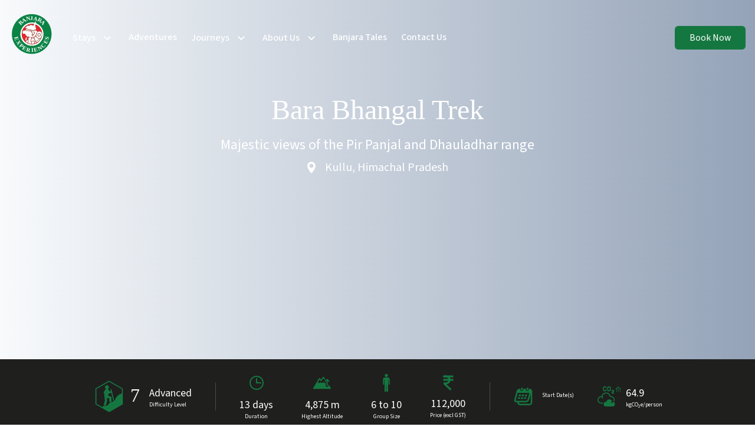

--- FILE ---
content_type: text/html;charset=utf-8
request_url: https://banjaraexperiences.com/adventures/bara-bhangal-trek
body_size: 12805
content:
<!DOCTYPE html>
<html >
<head><meta charset="utf-8">
<meta name="viewport" content="width=device-width, initial-scale=1.0, maximum-scale=1.0, user-scalable=no">
<meta http-equiv="content-language" content="en">
<meta name="apple-mobile-web-app-title" content="Banjara Experiences">
<meta name="application-name" content="Banjara Experiences">
<meta name="msapplication-TileColor" content="#ffffff">
<meta name="msapplication-TileImage" content="/favicon/mstile-144x144.png">
<meta name="theme-color" content="#ffffff">
<link rel="apple-touch-icon" sizes="180x180" href="/favicon/apple-touch-icon.png">
<link rel="icon" type="image/png" sizes="32x32" href="/favicon/favicon-32x32.png">
<link rel="icon" type="image/png" sizes="192x192" href="/favicon/android-chrome-192x192.png">
<link rel="icon" type="image/png" sizes="16x16" href="/favicon/favicon-16x16.png">
<link rel="manifest" href="/favicon/site.webmanifest">
<link rel="mask-icon" href="/favicon/safari-pinned-tab.svg" color="#157740">
<script src="https://polyfill.io/v3/polyfill.min.js?features=IntersectionObserver%2CIntersectionObserverEntry"></script>
<meta name="description" content="">
<meta content="" property="og:title">
<meta content="" property="og:description">
<meta content="Banajara Experiences" property="og:site_name">
<meta content="https://banjaraexperiences.com/adventures/bara-bhangal-trek" property="og:url">
<meta content="website" property="og:type">
<meta content="https://ik.imagekit.io/banjaraexperiences/undefined?tr=w-1200,h-630" property="og:image">
<meta content="1200" property="og:image:width">
<meta content="630" property="og:image:height">
<meta name="facebook-domain-verification" content="v2th8swa1redpqqdso25jq6616eb5o">
<meta name="twitter:title" content="">
<meta name="twitter:description" content="">
<meta name="twitter:url" content="https://banjaraexperiences.com/adventures/bara-bhangal-trek">
<meta name="twitter:card" content="summary_large_image">
<meta name="twitter:image" content="https://ik.imagekit.io/banjaraexperiences/undefined?tr=w-1200,h-630">
<meta name="twitter:image:width" content="1200">
<meta name="twitter:image:height" content="630"><link rel="modulepreload" as="script" crossorigin href="/_nuxt/entry.1a6b46d0.js"><link rel="preload" as="style" href="/_nuxt/entry.f18d2d1d.css"><link rel="modulepreload" as="script" crossorigin href="/_nuxt/default.2c6a11b3.js"><link rel="preload" as="style" href="/_nuxt/default.2a854412.css"><link rel="modulepreload" as="script" crossorigin href="/_nuxt/nuxt-link.89d63594.js"><link rel="modulepreload" as="script" crossorigin href="/_nuxt/stays.f5f31e0d.js"><link rel="modulepreload" as="script" crossorigin href="/_nuxt/axios.aba6f0e0.js"><link rel="modulepreload" as="script" crossorigin href="/_nuxt/lodash.7c8c6caf.js"><link rel="modulepreload" as="script" crossorigin href="/_nuxt/index.30138ae4.js"><link rel="modulepreload" as="script" crossorigin href="/_nuxt/index.f7412d6b.js"><link rel="modulepreload" as="script" crossorigin href="/_nuxt/Cart.0d555082.js"><link rel="modulepreload" as="script" crossorigin href="/_nuxt/singularity.da052e82.js"><link rel="modulepreload" as="script" crossorigin href="/_nuxt/index.76ebcc42.js"><link rel="modulepreload" as="script" crossorigin href="/_nuxt/adventures.bab1a3c1.js"><link rel="modulepreload" as="script" crossorigin href="/_nuxt/blogs.a44f3778.js"><link rel="modulepreload" as="script" crossorigin href="/_nuxt/journeys.2ab24f12.js"><link rel="modulepreload" as="script" crossorigin href="/_nuxt/SearchResult.480cc3ce.js"><link rel="modulepreload" as="script" crossorigin href="/_nuxt/fetch.5c11d2cd.js"><link rel="modulepreload" as="script" crossorigin href="/_nuxt/Container.0a942056.js"><link rel="modulepreload" as="script" crossorigin href="/_nuxt/addons.9f280bbc.js"><link rel="modulepreload" as="script" crossorigin href="/_nuxt/v4.a960c1f4.js"><link rel="modulepreload" as="script" crossorigin href="/_nuxt/_slug_.6e555eb5.js"><link rel="modulepreload" as="script" crossorigin href="/_nuxt/Seo.60019e48.js"><link rel="modulepreload" as="script" crossorigin href="/_nuxt/BannerSkeleton.f7f71995.js"><link rel="modulepreload" as="script" crossorigin href="/_nuxt/AdvBookingBar.5b83da0d.js"><link rel="preload" as="style" href="/_nuxt/AdvBookingBar.2ca314d0.css"><link rel="modulepreload" as="script" crossorigin href="/_nuxt/Masonary.da5a1e4b.js"><link rel="modulepreload" as="script" crossorigin href="/_nuxt/AdvIncExcContainer.ba0512fd.js"><link rel="modulepreload" as="script" crossorigin href="/_nuxt/Headline.46068fe1.js"><link rel="modulepreload" as="script" crossorigin href="/_nuxt/TripCard.dde3a06f.js"><link rel="prefetch" as="script" crossorigin href="/_nuxt/error-component.e0612b43.js"><link rel="stylesheet" href="/_nuxt/entry.f18d2d1d.css"><link rel="stylesheet" href="/_nuxt/default.2a854412.css"><link rel="stylesheet" href="/_nuxt/AdvBookingBar.2ca314d0.css"><style>.bj-parent-link:hover .bj-child-link[data-v-3ed8841a]{display:block}.bj-parent-link:hover .bj-parent-sm-icon[data-v-3ed8841a]{transform:rotate(180deg)}.bj-submenu-hide[data-v-3ed8841a]{max-height:0;overflow:hidden;transition:max-height .3s ease-out}.bj-submenu-show[data-v-3ed8841a]{max-height:500px;overflow:auto;transition:max-height .3s ease-in}</style></head>
<body ><!----><!--teleport anchor--><div id="__nuxt"><!--[--><div class="relative"><div class="fixed top-0 z-[100] w-full py-5 pb-3 lg:py-6 flux hover:md:bg-white group hover:md:shadow-md bj-base-header"><div class="flex items-center justify-between px-4 mx-auto max-w-screen-wide lg:px-4"><div class="flex items-center space-x-0 lg:space-x-8"><a href="/" class=""><div><svg id="Layer_1" width="75" data-name="Layer 1" xmlns="http://www.w3.org/2000/svg" viewBox="0 0 1119.8 1207.84"><path class="cls-5" fill="#0a8345" d="m567.61.04c-57.19-.73-113,8.21-167.06,26.78-68.83,23.65-129.69,61.04-182.97,111.37-51.79,48.92-90.89,106.59-118.3,172.54-26.85,64.61-39.02,132.09-37.7,202.17,1.09,57.65,11.72,113.43,32.2,167.16,21.79,57.16,52.84,108.77,93.24,154.38,63.55,71.75,141.22,121.42,232.21,148.97,70.33,21.3,142.34,26.77,215.03,16.36,72.5-10.38,139.99-35.27,201.77-75.67,94.28-61.64,161.84-145.02,200.7-251.97,22.21-61.15,31.86-124.18,29.2-189.39-3.13-76.73-22.71-148.7-58.67-216.1-58.49-109.64-145.95-186.49-259.73-232.32C689.98,11.13,629.72-.04,567.61.04Z"></path><g><path class="cls-1" fill="#fff" d="m650.67,172.31c5.12,11.22,14.03,10.02,13.96,24.46,0,8.5-2.39,12.58-.66,18.37,3.55,11.89,4.14-31.37,2.65-19.13-.44,3.57,1.61,6.89,3.42,10.04,2.09,3.63,4.61,7.37,4.33,11.64-.83,12.8,6.53,14.29,17.2,19.46,63.06,30.53,111.27,76.82,141.9,140.1,27.06,55.91,35.09,114.91,25.36,176.39-10,63.19-38.71,116.71-83.31,161.91-33.48,33.92-73.72,57.24-118.87,71.92-31.11,10.12-63.18,12.15-95.94,12.04-60.55-.21-114.21-19.6-162.42-54.53-55-39.84-92.5-92.74-111.14-158.32-9.25-32.55-11.65-65.77-9.87-99.7,3.01-57.63,23.88-108.77,55.79-155.39,18.36-26.81,41.01-50.73,68.3-69.17,17.94-12.12,37.42-21.51,57.25-30.43,33.63-15.11,68.91-21.04,105.23-22.49,22.17-.88,44.13,1.61,65.79,6.49,5.18,1.17,10.42,1.66,10.24-5.51-.54-21.49,7.29,17.41,11.22-3.21,1.45-7.6.61-14.84-.85-22.18-1.53-7.73-.08-4.77.41-12.78Zm174.96,299.28c-3.54-32.63-12.7-63.58-28.6-91.79-18.13-32.16-42.1-59.9-71.92-82.22-14.88-11.14-30.68-20.77-47.29-29.02-4.27-2.12-9.47-5.64-13.89-.45-6.85,8.05-12.51,16.81-12.49,28.03.01,7.67,2,13.41,11.06,14.46,4.79.55,9.77,3.43,5.55,8.87-6.52,8.41-3.49,15.36.85,23,6.31,11.12,7.54,23.09,4.81,35.5-1.29,5.85-4.31,10.09-10.02,12.8-14.32,6.81-29.7,8.5-45.11,9.78-31.98,2.67-63.65-.19-95.2-5.73-27.15-4.78-55.09-9.12-76.7-27-13.85-11.45-25.91-19.69-44.44-14.69-6.13,1.65-9.29-3.74-6.34-9.67,6.53-13.15,17.84-20.47,31.66-24.11,3.22-.85,6.64-.62,7.83-4.6,1.04-3.47-.9-5.99-3.29-7.73-7.15-5.22-3.64-8.84,2.09-10.43,22.85-6.36,45.94-10.33,69.42-2.87,3.84,1.22,8.37,5,11.57,1.04,3.6-4.47-2.3-7.04-4.43-10.1-4.88-7.01-3.94-10.47,3.97-11.67,26.04-3.95,51.24-2.96,73.79,13.05,2.39,1.7,5.1,3.3,8.35,2.17,11.75-4.09,20.16-10.53,18.68-24.79-.33-3.16,1-6.61,5.36-7.01,2.72-.25,6.9,1.04,6.42-3.75-.41-4.01-4.48-3.12-7.23-3.67-69.73-13.88-135.02-1.32-193.58,37.96-66.4,44.53-104.02,108.21-113.27,187.88-5.06,43.59.81,86.15,17.54,126.64,23.11,55.94,61.26,99.45,114.11,129.03,55.47,31.05,114.76,40.4,177.35,27.41,50.3-10.43,93.4-33.91,129.33-70.55,59.01-60.2,81.85-132.79,74.08-215.76Z"></path><path class="cls-4" fill="#e6252d" d="m825.62,471.59c7.77,82.97-15.07,155.56-74.08,215.76-35.92,36.65-79.02,60.12-129.33,70.55-62.58,12.98-121.87,3.64-177.35-27.41-52.85-29.58-91-73.09-114.11-129.03-16.72-40.49-22.6-83.05-17.54-126.64,9.26-79.66,46.87-143.35,113.27-187.88,58.57-39.28,123.86-51.83,193.58-37.96,2.74.55,6.82-.34,7.23,3.67.49,4.79-3.69,3.49-6.42,3.75-4.36.41-5.69,3.85-5.36,7.01,1.48,14.27-6.93,20.7-18.68,24.79-3.25,1.13-5.96-.47-8.35-2.17-22.56-16.02-47.75-17.01-73.79-13.05-7.91,1.2-8.85,4.65-3.97,11.67,2.13,3.06,8.03,5.63,4.43,10.1-3.19,3.96-7.73.18-11.57-1.04-23.49-7.46-46.57-3.49-69.42,2.87-5.73,1.6-9.24,5.22-2.09,10.43,2.39,1.74,4.33,4.26,3.29,7.73-1.19,3.98-4.6,3.75-7.83,4.6-13.81,3.63-25.12,10.96-31.66,24.11-2.95,5.93.22,11.32,6.34,9.67,18.53-5,30.59,3.24,44.44,14.69,21.62,17.88,49.55,22.22,76.7,27,31.54,5.55,63.21,8.4,95.2,5.73,15.41-1.29,30.79-2.97,45.11-9.78,5.71-2.71,8.73-6.95,10.02-12.8,2.74-12.41,1.5-24.38-4.81-35.5-4.34-7.64-7.37-14.59-.85-23,4.22-5.44-.76-8.31-5.55-8.87-9.06-1.05-11.05-6.79-11.06-14.46-.02-11.22,5.64-19.98,12.49-28.03,4.42-5.19,9.63-1.67,13.89.45,16.61,8.25,32.41,17.88,47.29,29.02,29.82,22.32,53.79,50.06,71.92,82.22,15.9,28.21,25.06,59.15,28.6,91.79Zm-223.91-43.02c-8.71-.28-18.43,3.82-28.61,4.05-6.79.15-9.09,4.02-8.51,9.82.44,4.41-3.24,11.91,6.85,10.77,3.13-.35,4.25,2.88,4.68,5.65.9,5.85,3.44,8.51,9.83,6.48,4.78-1.52,6.63,1.55,4.12,5.22-3.83,5.61-8.17,11.2-14.48,14.3-3.72,1.83-8.9,3.33-11.91.47-3.67-3.48-.43-7.75,2.17-11.1,2.21-2.84,3.03-5.89,1.41-9.13-1.74-3.48-4.89-4.02-8.44-3.3-4.06.82-8.24.59-10.27-3.37-2.02-3.94,1.37-6.59,3.91-9.13,3.64-3.64,2.41-7.57.91-11.65-1.21-3.28-3.65-3.33-6.52-3.2-32.78,1.49-64.02-6.18-94.71-16.48-12.4-4.16-24.39-9.51-36.6-14.23-2.61-1.01-6.06-3.3-7.5,1.07-4.61,14.01-14.6,12.56-25.96,10.4-33.93-6.46-55.03,22.38-51.8,51.55,1.29,11.69,7.91,20.22,18.96,25.18,11.23,5.04,22.7,4.52,34.21,1.88,10.98-2.52,13.61-.73,17.15,9.42,6.12,17.55,16.42,32.42,32.3,42.52,17.14,10.9,18.7,24.1,4.96,39.53-8.36,9.38-17.43,17.93-26.56,26.47-5.94,5.56-9.34,12.48-6.59,20.02,3.25,8.93,5.13,17.56,3.38,26.97-.45,2.4-1.54,5.62,2.22,6.78,2.68.82,5.42.58,7.65-1.24,7.04-5.74,13.61-11.88,14.29-21.78,1.66-23.87,9.12-45.91,19.75-67.25,7.02-14.1,11.94-16.62,26.49-10.5,14.82,6.23,29.38,12.8,46.38,11.63,7.71-.53,16.79-1.21,23.45,3.99,7.34,5.74,13.57,4.45,20.2-.2,16.7-11.72,33.79-12.95,51.91-3.02,6.77,3.71,20.35-4.67,21.46-12.53.15-1.05-.05-2.68-.74-3.23-7.11-5.68-1-7.11,2.93-8.64,7.99-3.12,13.33-8.92,17.19-16.23,2.23-4.22,3.95-8.7,5.9-13.06,2.68-5.97,7.76-5.46,12.16-3.42,5.22,2.41,2.4,6.09.3,9.52-3.12,5.1-3.79,10.78-1.94,16.41,11.07,33.6,41.4,70.09,93.05,58.13,15.32-3.55,31.33-9,36.15-25.68,7.01-24.3,11.57-49.1,12.63-74.83.92-22.4-5.43-38.61-22.66-52.77-19.61-16.1-61.46-18.75-81.69-3.12-9.92,7.66-13.5,6.85-16.63-5.2-3.22-12.36-10.43-21.07-20.93-27.77-5.81-3.7-11.04-4.51-17.5-1.08-17.7,9.41-36.87,13.78-58.38,14.88Zm-90.18,157.43c-10.01.27-22.12,3.13-26.11,18.03-4.16,15.56-7.76,31.25-4.53,47.6,3.42,17.26,3.49,34.24-2.72,51.18-2.51,6.85-2.77,14.59-3.51,21.98-.38,3.83.28,7.25,5.16,9.11,20.48,7.81,41.57,12.68,63.32,15.13,4.73.53,6.19-1.78,6.4-5.17,1.03-17.14-1.01-33.86-6.47-50.28-6.77-20.37-9.28-40.56,4.47-59.74,8.7-12.13,7.82-25.16,1-37.99-7.81-14.7-20.92-12.17-37.02-9.85Zm171.92,98.41c-1.47-9.74.93-14.46,9.32-19.15,9.86-5.51,20.13-10.38,29.61-16.47,15.96-10.26,32.28-17.88,51.92-12.99,2.43.6,4.86.21,6.23-2.29,2.79-5.08,9.73-10.29,6.98-15.38-3.28-6.06-10.78-.99-16.44-.64-1.42.09-2.76,1.09-4.18,1.52-8.44,2.59-16.94,2.97-25.64,1.22-28.69-5.76-49.24-22.67-64.83-46.65-5.56-8.56-9.87-9.61-19.39-5.64-21.93,9.16-31.35,31.44-21.3,53.17,14.84,32.07,31.58,63.27,44.23,96.35,1.9,4.96,4.58,5.02,8.86,2.47,5.2-3.1,3.6-7.03,1.95-10.82-3.6-8.28-5.45-17.01-7.32-24.7Zm-82.8-13.59c20.26-4.44,31.17.96,35.46,18.34,3.16,12.8,7.55,25.55,4.44,39.57-2.46,11.13-1.27,11.41,9.38,7.71,4.23-1.47,8.5-2.85,12.62-4.57,9.09-3.79,9.52-5.27,3.11-12.31-3.49-3.83-6.28-8.11-8.24-12.72-9.2-21.68-17.55-43.74-27.22-65.21-6.09-13.51-10.89-29.3-30.18-30-7.14-.26-14.23-.77-21.41-.09-7.68.73-11.85,4.92-13.77,11.94-1.98,7.24-4.55,14.05-10.2,19.44-3.28,3.13-6.73,7.8-5.38,11.77,3.2,9.44,1.04,18.87,1.91,28.23.58,6.2,2.66,8.88,9.96,5.44,13.65-6.43,25.43-17.39,39.54-17.54Zm-1.26,77.15c5.33-.71,10.67-2.08,15.99-1.96,8.25.18,10.63-5.08,10.47-11.3-.36-13.67,1.76-27.4-1.45-41.02-2.46-10.43-7.67-14.38-18.52-13.13-13.78,1.6-24.45,10.31-36.61,15.6-8.43,3.67-10.5,8.91-9.24,17.62,1.47,10.17,4.98,20.41,1,30.93-1.7,4.5,1.52,5.5,5.37,5.61,11.08.3,22.07-.65,33-2.36Zm61.26-346.27c-7.56-1.46-13.92,2.64-20.9,3.59-23.98,3.27-48.04,5.6-72.25,5.69-19.37.08-39.13.61-57.73-4.71-28.31-8.1-56.03-18.31-80.67-35.17-2.1-1.43-4.17-2.58-6.6-1.24-8.34,4.59-8.47,17.2-.18,22.16,26.01,15.57,55.12,22.48,84.34,27.51,32.11,5.53,64.69,4.56,96.86-1.38,19.55-3.61,39.34-6.63,57.12-16.45Zm100.14,239.71c-7.88,1.45-13.86,6.84-20.91,10.02-14.68,6.63-28.91,14.14-42.39,22.94-7.12,4.65-9.08,13.71-4.13,19.09,2.34,2.54,3.48,5.43,5.03,8.19,5.32,9.48,5.35,9.39,14.54,3.29,10.52-6.98,18.32-17.05,28.2-24.54,10.69-8.1,18.6-18.35,26.69-28.62,2.04-2.59,2.01-5.63.22-8.37-1.74-2.68-4.5-2.56-7.26-2.01Zm-290.94,28.18c.05.18-.35-1.25-.71-2.7-4.67-18.8-10.17-20.6-23.93-7.13-10.24,10.02-17.26,22.64-25.81,34.02-2.77,3.69-1.36,6.59,2.25,8.83,9.1,5.67,18.05,11.59,27.3,16.99,9.13,5.32,11.1,4.42,12.75-5.77,1.85-11.45,3.89-22.83,7.56-33.84.97-2.91,1.46-5.76.59-10.41Zm114.08-87.05c-4.15,2.01-8.46,4.02-12.69,6.18-3.13,1.6-7.79,3.04-6.76,7.18,1.12,4.5,5.93,5.33,10.29,5.31,2.09,0,4.17-.43,6.25-.41,9.21.06,18.52-.47,27.5,1.97,3.72,1.01,7.3,2.11,9.69-1.43,2.79-4.13-.45-7.26-3.03-10.14-8.49-9.44-20.29-6.8-31.24-8.65Z"></path><path class="cls-1" fill="#fff" d="m601.71,428.57c21.52-1.1,40.68-5.47,58.38-14.88,6.46-3.43,11.69-2.63,17.5,1.08,10.5,6.7,17.71,15.41,20.93,27.77,3.14,12.05,6.72,12.86,16.63,5.2,20.23-15.63,62.08-12.98,81.69,3.12,17.23,14.15,23.59,30.36,22.66,52.77-1.06,25.73-5.61,50.53-12.63,74.83-4.81,16.68-20.83,22.13-36.15,25.68-51.65,11.96-81.98-24.54-93.05-58.13-1.86-5.63-1.18-11.32,1.94-16.41,2.1-3.43,4.92-7.11-.3-9.52-4.4-2.03-9.49-2.55-12.16,3.42-1.95,4.36-3.68,8.84-5.9,13.06-3.86,7.31-9.2,13.1-17.19,16.23-3.93,1.54-10.04,2.96-2.93,8.64.69.55.88,2.18.74,3.23-1.11,7.85-14.69,16.24-21.46,12.53-18.12-9.93-35.21-8.7-51.91,3.02-6.63,4.65-12.86,5.94-20.2.2-6.66-5.21-15.74-4.52-23.45-3.99-17,1.17-31.56-5.41-46.38-11.63-14.55-6.11-19.47-3.6-26.49,10.5-10.62,21.34-18.09,43.38-19.75,67.25-.69,9.89-7.26,16.03-14.29,21.78-2.23,1.82-4.97,2.06-7.65,1.24-3.75-1.15-2.66-4.38-2.22-6.78,1.75-9.41-.13-18.04-3.38-26.97-2.74-7.54.65-14.46,6.59-20.02,9.13-8.54,18.2-17.09,26.56-26.47,13.74-15.43,12.19-28.63-4.96-39.53-15.89-10.1-26.18-24.98-32.3-42.52-3.54-10.15-6.18-11.94-17.15-9.42-11.51,2.64-22.98,3.16-34.21-1.88-11.04-4.96-17.66-13.49-18.96-25.18-3.22-29.16,17.87-58,51.8-51.55,11.37,2.16,21.36,3.61,25.96-10.4,1.44-4.37,4.89-2.08,7.5-1.07,12.21,4.72,24.2,10.07,36.6,14.23,30.69,10.3,61.94,17.97,94.71,16.48,2.87-.13,5.31-.08,6.52,3.2,1.51,4.08,2.73,8.02-.91,11.65-2.54,2.54-5.93,5.19-3.91,9.13,2.03,3.96,6.21,4.19,10.27,3.37,3.55-.72,6.7-.18,8.44,3.3,1.62,3.24.79,6.28-1.41,9.13-2.6,3.34-5.84,7.62-2.17,11.1,3.01,2.86,8.19,1.36,11.91-.47,6.31-3.09,10.64-8.69,14.48-14.3,2.51-3.67.66-6.75-4.12-5.22-6.39,2.04-8.93-.63-9.83-6.48-.43-2.77-1.55-6-4.68-5.65-10.09,1.14-6.41-6.37-6.85-10.77-.58-5.8,1.72-9.67,8.51-9.82,10.18-.22,19.9-4.33,28.61-4.05Zm147.85,132.29c31.78-4.02,44.2-23.7,43.05-46.32-.89-17.54-26.15-34.67-45.44-32.32-19.78,2.42-38.74,27.49-36.25,47.92,2.17,17.85,21.15,32.94,38.64,30.72Zm-150.27-55.3c-12.07-12.1-29.11-7.74-33.48,7.51-4.92,17.17,6.44,33.38,21.58,30.08,8.68-1.89,15.7-7.23,18.8-16.08,1.92-5.5,4.77-9.53,9.82-12.91,13.85-9.26,20.3-23.09,21.26-39.42.68-11.61-7.62-24.56-16.58-27.23-4.12-1.22-7.04-.04-8.92,3.69-2.13,4.22,1.26,5.17,4.01,6.25,6.48,2.54,9.55,7.2,10.45,14.11,2.12,16.24-8.75,34.25-25.01,41.05-4.47,1.87-10.25,3.04-5.73,10.63,2.44,4.09-.38,7.63-5.03,8.33-6.7,1.01-11.74-1.37-13.83-8.32-2.2-7.32,1.85-11.53,7.78-13.98,4.34-1.79,9.19-2.34,14.87-3.7Zm95.38-40.71q-8.71,1.15-3.12,10.11c2.15,3.43,3.76,7.47,2.15,10.96-1.97,4.25-6.36,1.45-9.68,1.28-5.63-.3-10.87.31-10.09,7.51.57,5.23,2.65,10.34,4.39,15.39.65,1.91,2.27,4.03,4.55,3.61,2.43-.45,2.54-2.86,2.43-5.05-.28-5.39,2.08-9.71,7.12-11.06,5.47-1.46,6.06-4.71,5.62-9.27-.52-5.46-.15-10.73,4.03-14.98,2.34-2.38,5.09-5.34,3.41-8.53-2.15-4.07-5.76-.71-10.82.03Zm-223.11,58.6c1.95-2.26,7.89,1.33,7.41-4.71-.47-5.87-5.3-3.45-8.26-2.85-3.14.64-9.1-1.49-8.22,4.91.81,5.93,5.69,1.54,9.07,2.65Zm-34.47-94.36c-1.41,1.09-4.4,2.64-3.9,5.17.44,2.23,3.51,4.53,6.1,3.57,1.93-.71,5.23-2,4.14-5.57-.8-2.62-2.82-3.47-6.34-3.17Z"></path><path class="cls-1" fill="#fff" d="m511.53,585.99c16.1-2.32,29.21-4.85,37.02,9.85,6.82,12.83,7.7,25.86-1,37.99-13.75,19.18-11.24,39.37-4.47,59.74,5.46,16.43,7.5,33.14,6.47,50.28-.2,3.39-1.66,5.71-6.4,5.17-21.76-2.45-42.84-7.32-63.32-15.13-4.88-1.86-5.55-5.28-5.16-9.11.74-7.39,1-15.14,3.51-21.98,6.21-16.95,6.13-33.92,2.72-51.18-3.24-16.35.36-32.04,4.53-47.6,3.99-14.9,16.1-17.76,26.11-18.03Z"></path><path class="cls-1" fill="#fff" d="m683.45,684.41c1.87,7.69,3.72,16.43,7.32,24.7,1.65,3.79,3.25,7.72-1.95,10.82-4.28,2.55-6.96,2.49-8.86-2.47-12.65-33.08-29.39-64.28-44.23-96.35-10.05-21.72-.63-44.01,21.3-53.17,9.52-3.98,13.83-2.92,19.39,5.64,15.59,23.98,36.13,40.89,64.83,46.65,8.7,1.75,17.2,1.37,25.64-1.22,1.42-.44,2.76-1.43,4.18-1.52,5.66-.35,13.16-5.42,16.44.64,2.75,5.09-4.18,10.3-6.98,15.38-1.37,2.49-3.81,2.89-6.23,2.29-19.64-4.88-35.96,2.74-51.92,12.99-9.48,6.09-19.74,10.96-29.61,16.47-8.39,4.69-10.79,9.4-9.32,19.15Z"></path><path class="cls-1" fill="#fff" d="m600.65,670.82c-14.1.15-25.88,11.11-39.54,17.54-7.3,3.44-9.38.75-9.96-5.44-.87-9.36,1.29-18.78-1.91-28.23-1.35-3.97,2.1-8.65,5.38-11.77,5.65-5.39,8.23-12.2,10.2-19.44,1.92-7.02,6.08-11.21,13.77-11.94,7.18-.68,14.27-.17,21.41.09,19.29.7,24.1,16.49,30.18,30,9.67,21.47,18.03,43.52,27.22,65.21,1.96,4.61,4.75,8.9,8.24,12.72,6.41,7.04,5.99,8.51-3.11,12.31-4.13,1.72-8.4,3.11-12.62,4.57-10.65,3.7-11.84,3.42-9.38-7.71,3.1-14.02-1.29-26.77-4.44-39.57-4.29-17.38-15.2-22.78-35.46-18.34Z"></path><path class="cls-1" fill="#fff" d="m599.39,747.97c-10.92,1.7-21.92,2.65-33,2.36-3.86-.1-7.07-1.11-5.37-5.61,3.98-10.53.47-20.76-1-30.93-1.26-8.71.81-13.95,9.24-17.62,12.16-5.29,22.84-14.01,36.61-15.6,10.85-1.26,16.06,2.7,18.52,13.13,3.22,13.62,1.09,27.36,1.45,41.02.16,6.21-2.21,11.48-10.47,11.3-5.31-.12-10.66,1.26-15.99,1.96Z"></path><path class="cls-1" fill="#fff" d="m660.65,401.69c-17.79,9.83-37.57,12.85-57.12,16.45-32.18,5.94-64.76,6.91-96.86,1.38-29.22-5.03-58.33-11.94-84.34-27.51-8.29-4.96-8.16-17.57.18-22.16,2.43-1.34,4.51-.19,6.6,1.24,24.64,16.86,52.37,27.08,80.67,35.17,18.6,5.32,38.36,4.79,57.73,4.71,24.2-.1,48.27-2.42,72.25-5.69,6.98-.95,13.34-5.05,20.9-3.59Z"></path><path class="cls-1" fill="#fff" d="m760.79,641.41c2.76-.56,5.52-.67,7.26,2,1.79,2.74,1.82,5.77-.22,8.37-8.09,10.27-16,20.52-26.69,28.62-9.89,7.49-17.69,17.56-28.2,24.54-9.18,6.09-9.21,6.18-14.54-3.29-1.55-2.76-2.69-5.65-5.03-8.19-4.95-5.38-2.99-14.44,4.13-19.09,13.48-8.8,27.71-16.32,42.39-22.94,7.05-3.18,13.04-8.57,20.91-10.02Z"></path><path class="cls-1" fill="#fff" d="m469.85,669.58c.88,4.65.39,7.5-.59,10.41-3.67,11.01-5.71,22.39-7.56,33.84-1.64,10.19-3.61,11.09-12.75,5.77-9.26-5.4-18.2-11.32-27.3-16.99-3.61-2.25-5.02-5.14-2.25-8.83,8.55-11.39,15.57-24.01,25.81-34.02,13.77-13.47,19.27-11.67,23.93,7.13.36,1.44.75,2.87.71,2.7Z"></path><path class="cls-1" fill="#fff" d="m583.93,582.53c10.95,1.86,22.75-.79,31.24,8.65,2.58,2.87,5.83,6,3.03,10.14-2.39,3.54-5.97,2.44-9.69,1.43-8.98-2.44-18.29-1.91-27.5-1.97-2.08-.01-4.17.4-6.25.41-4.36.02-9.17-.8-10.29-5.31-1.03-4.15,3.63-5.58,6.76-7.18,4.23-2.16,8.54-4.17,12.69-6.18Z"></path><path class="cls-4" fill="#e6252d" d="m749.56,560.86c-17.49,2.22-36.46-12.86-38.64-30.72-2.49-20.44,16.47-45.51,36.25-47.92,19.29-2.36,44.55,14.77,45.44,32.32,1.14,22.62-11.27,42.3-43.05,46.32Zm.77-67.11c-17.73,2.2-28.41,16.82-26.56,34.99,1.76,17.23,12.49,21.51,29.68,20.83,19.7-.78,30.74-21.64,28.89-35.65-1.77-13.35-15.87-22.18-32.01-20.17Z"></path><path class="cls-4" fill="#e6252d" d="m599.29,505.56c-5.68,1.36-10.53,1.91-14.87,3.7-5.94,2.45-9.98,6.67-7.78,13.98,2.09,6.95,7.14,9.33,13.83,8.32,4.65-.7,7.46-4.25,5.03-8.33-4.52-7.59,1.26-8.76,5.73-10.63,16.26-6.8,27.12-24.8,25.01-41.05-.9-6.91-3.97-11.57-10.45-14.11-2.74-1.07-6.13-2.03-4.01-6.25,1.88-3.73,4.8-4.92,8.92-3.69,8.96,2.66,17.26,15.62,16.58,27.23-.96,16.33-7.42,30.16-21.26,39.42-5.05,3.38-7.9,7.41-9.82,12.91-3.09,8.85-10.12,14.19-18.8,16.08-15.15,3.3-26.5-12.9-21.58-30.08,4.37-15.25,21.4-19.61,33.48-7.51Z"></path><path class="cls-4" fill="#e6252d" d="m694.67,464.85c5.06-.74,8.67-4.1,10.82-.03,1.68,3.2-1.07,6.16-3.41,8.53-4.18,4.24-4.56,9.52-4.03,14.98.44,4.56-.15,7.81-5.62,9.27-5.05,1.35-7.4,5.68-7.12,11.06.11,2.19,0,4.6-2.43,5.05-2.28.42-3.9-1.7-4.55-3.61-1.73-5.05-3.82-10.16-4.39-15.39-.78-7.2,4.46-7.81,10.09-7.51,3.31.17,7.71,2.97,9.68-1.28,1.62-3.49,0-7.53-2.15-10.96q-5.62-8.94,3.12-10.11Z"></path><path class="cls-4" fill="#e6252d" d="m471.56,523.46c-3.39-1.11-8.26,3.28-9.07-2.65-.88-6.4,5.08-4.27,8.22-4.91,2.97-.6,7.8-3.02,8.26,2.85.48,6.04-5.46,2.45-7.41,4.71Z"></path><path class="cls-4" fill="#e6252d" d="m437.09,429.09c3.52-.29,5.54.56,6.34,3.17,1.09,3.57-2.21,4.86-4.14,5.57-2.59.96-5.66-1.34-6.1-3.57-.5-2.53,2.49-4.08,3.9-5.17Z"></path><path class="cls-1" fill="#fff" d="m750.33,493.75c16.15-2.01,30.24,6.82,32.01,20.17,1.86,14-9.19,34.87-28.89,35.65-17.2.68-27.92-3.6-29.68-20.83-1.85-18.17,8.83-32.78,26.56-34.99Z"></path></g><text class="cls-3" font-family="&#39;TimesNewRomanPS-BoldMT&#39;, &#39;Times New Roman&#39;" font-weight="700" font-size="142.51px" fill="#fff" transform="translate(280.19 284.71) rotate(-44.23) scale(1.02 1)"><tspan x="0" y="0">B</tspan></text><text class="cls-3" font-family="&#39;TimesNewRomanPS-BoldMT&#39;, &#39;Times New Roman&#39;" font-weight="700" font-size="142.51px" fill="#fff" transform="translate(345.12 219.74) rotate(-29.03) scale(1.02 1)"><tspan x="0" y="0">A</tspan></text><text class="cls-3" font-family="&#39;TimesNewRomanPS-BoldMT&#39;, &#39;Times New Roman&#39;" font-weight="700" font-size="142.51px" fill="#fff" transform="translate(431.9 170.69) rotate(-13.34) scale(1.02 1)"><tspan x="0" y="0">N</tspan></text><text class="cls-3" font-family="&#39;TimesNewRomanPS-BoldMT&#39;, &#39;Times New Roman&#39;" font-weight="700" font-size="142.51px" fill="#fff" transform="translate(529.78 148.82) rotate(-.33) scale(1.02 1)"><tspan x="0" y="0">J</tspan></text><text class="cls-3" font-family="&#39;TimesNewRomanPS-BoldMT&#39;, &#39;Times New Roman&#39;" font-weight="700" font-size="142.51px" fill="#fff" transform="translate(597.98 145.96) rotate(12.85) scale(1.02 1)"><tspan x="0" y="0">A</tspan></text><text class="cls-3" font-family="&#39;TimesNewRomanPS-BoldMT&#39;, &#39;Times New Roman&#39;" font-weight="700" font-size="142.51px" fill="#fff" transform="translate(695.36 167.35) rotate(28.6) scale(1.02 1)"><tspan x="0" y="0">R</tspan></text><text class="cls-3" font-family="&#39;TimesNewRomanPS-BoldMT&#39;, &#39;Times New Roman&#39;" font-weight="700" font-size="142.51px" fill="#fff" transform="translate(783.23 214.3) rotate(44.48) scale(1.02 1)"><tspan x="0" y="0">A</tspan></text><g><text class="cls-2" font-family="&#39;TimesNewRomanPS-BoldMT&#39;, &#39;Times New Roman&#39;" font-weight="700" font-size="142.51px" fill="#fff" transform="translate(124.19 587.19) rotate(74.24) scale(1.02 1)"><tspan x="0" y="0">E</tspan></text><text class="cls-2" font-family="&#39;TimesNewRomanPS-BoldMT&#39;, &#39;Times New Roman&#39;" font-weight="700" font-size="142.51px" fill="#fff" transform="translate(160.1 703.77) rotate(58.05) scale(1.02 1)"><tspan x="0" y="0">X</tspan></text><text class="cls-2" font-family="&#39;TimesNewRomanPS-BoldMT&#39;, &#39;Times New Roman&#39;" font-weight="700" font-size="142.51px" fill="#fff" transform="translate(231.86 810.68) rotate(42.54) scale(1.02 1)"><tspan x="0" y="0">P</tspan></text><text class="cls-2" font-family="&#39;TimesNewRomanPS-BoldMT&#39;, &#39;Times New Roman&#39;" font-weight="700" font-size="142.51px" fill="#fff" transform="translate(315.65 884.42) rotate(27.74) scale(1.02 1)"><tspan x="0" y="0">E</tspan></text><text class="cls-2" font-family="&#39;TimesNewRomanPS-BoldMT&#39;, &#39;Times New Roman&#39;" font-weight="700" font-size="142.51px" fill="#fff" transform="translate(424.99 938.59) rotate(11.52) scale(1.02 1)"><tspan x="0" y="0">R</tspan></text><text class="cls-2" font-family="&#39;TimesNewRomanPS-BoldMT&#39;, &#39;Times New Roman&#39;" font-weight="700" font-size="142.51px" fill="#fff" transform="translate(547.86 958.66) rotate(-1.31) scale(1.02 1)"><tspan x="0" y="0">I</tspan></text><text class="cls-2" font-family="&#39;TimesNewRomanPS-BoldMT&#39;, &#39;Times New Roman&#39;" font-weight="700" font-size="142.51px" fill="#fff" transform="translate(623.14 957.13) rotate(-13.44) scale(1.02 1)"><tspan x="0" y="0">E</tspan></text><text class="cls-2" font-family="&#39;TimesNewRomanPS-BoldMT&#39;, &#39;Times New Roman&#39;" font-weight="700" font-size="142.51px" fill="#fff" transform="translate(740.85 926.09) rotate(-29.45) scale(1.02 1)"><tspan x="0" y="0">N</tspan></text><text class="cls-2" font-family="&#39;TimesNewRomanPS-BoldMT&#39;, &#39;Times New Roman&#39;" font-weight="700" font-size="142.51px" fill="#fff" transform="translate(852.7 858.65) rotate(-46.06) scale(1.02 1)"><tspan x="0" y="0">C</tspan></text><text class="cls-2" font-family="&#39;TimesNewRomanPS-BoldMT&#39;, &#39;Times New Roman&#39;" font-weight="700" font-size="142.51px" fill="#fff" transform="translate(939.68 762.89) rotate(-61.9) scale(1.02 1)"><tspan x="0" y="0">E</tspan></text><text class="cls-2" font-family="&#39;TimesNewRomanPS-BoldMT&#39;, &#39;Times New Roman&#39;" font-weight="700" font-size="142.51px" fill="#fff" transform="translate(992.32 656.63) rotate(-76.02) scale(1.02 1)"><tspan x="0" y="0">S</tspan></text></g></svg></div></a><div class="" data-v-3ed8841a><div class="block lg:hidden" data-v-3ed8841a><!----></div><div class="text-white group-hover:md:text-onyx hidden space-x-6 font-medium lg:flex" data-v-3ed8841a><!--[--><div class="bj-parent-link relative block" data-v-3ed8841a><a href="/stays" class="flex items-center space-x-2 bj-link-hover white" data-v-3ed8841a><span data-v-3ed8841a>Stays</span><!----></a><!----></div><div class="bj-parent-link relative block" data-v-3ed8841a><a href="/adventures" class="flex items-center space-x-2 bj-link-hover white" data-v-3ed8841a><span data-v-3ed8841a>Adventures</span><!----></a><!----></div><div class="bj-parent-link relative block" data-v-3ed8841a><a href="/journeys" class="flex items-center space-x-2 bj-link-hover white" data-v-3ed8841a><span data-v-3ed8841a>Journeys</span><span data-v-3ed8841a><svg xmlns="http://www.w3.org/2000/svg" width="24" height="24" viewBox="0 0 24 24" class="mt-0.5 bj-parent-sm-icon flux" data-v-3ed8841a><path fill="currentColor" d="M12 14.975q-.2 0-.388-.075t-.312-.2l-4.6-4.6q-.275-.275-.275-.7t.275-.7q.275-.275.7-.275t.7.275l3.9 3.9l3.9-3.9q.275-.275.7-.275t.7.275q.275.275.275.7t-.275.7l-4.6 4.6q-.15.15-.325.213t-.375.062Z" data-v-3ed8841a></path></svg></span></a><div class="bj-child-link absolute left-0 hidden p-2 bg-white min-w-max top-[101%] text-eerie-black shadow-2xl max-h-96 overflow-y-scroll no-scroll rounded-md" data-v-3ed8841a><ul data-v-3ed8841a><!--[--><li data-v-3ed8841a><a href="/journeys/banjara-exclusive-journeys" class="flex items-center flex-none p-2 mb-2 space-x-3 rounded-md hover:bg-dark-spring-green/20 white" data-v-3ed8841a><span class="flex-none" data-v-3ed8841a><img class="object-cover w-16 h-16 rounded-md" src="https://ik.imagekit.io/banjaraexperiences/banjara-exclusive-journeys.png?tr=w-72,dpr-2" alt srcset data-v-3ed8841a></span><span class="flex flex-col space-y-0.5 leading-none" data-v-3ed8841a><span data-v-3ed8841a>Banjara Exclusive Journeys</span><span class="text-xs leading-tight text-slate-500" data-v-3ed8841a></span></span></a></li><li data-v-3ed8841a><a href="/journeys/banjara-hosted-journeys" class="flex items-center flex-none p-2 mb-2 space-x-3 rounded-md hover:bg-dark-spring-green/20 white" data-v-3ed8841a><span class="flex-none" data-v-3ed8841a><img class="object-cover w-16 h-16 rounded-md" src="https://ik.imagekit.io/banjaraexperiences/banjara-hosted-journeys.png?tr=w-72,dpr-2" alt srcset data-v-3ed8841a></span><span class="flex flex-col space-y-0.5 leading-none" data-v-3ed8841a><span data-v-3ed8841a>Banjara Hosted Journeys</span><span class="text-xs leading-tight text-slate-500" data-v-3ed8841a></span></span></a></li><!--]--></ul></div></div><div class="bj-parent-link relative block" data-v-3ed8841a><a aria-current="page" href="/adventures/bara-bhangal-trek#" class="router-link-active router-link-exact-active flex items-center space-x-2 bj-link-hover white" data-v-3ed8841a><span data-v-3ed8841a>About Us</span><span data-v-3ed8841a><svg xmlns="http://www.w3.org/2000/svg" width="24" height="24" viewBox="0 0 24 24" class="mt-0.5 bj-parent-sm-icon flux" data-v-3ed8841a><path fill="currentColor" d="M12 14.975q-.2 0-.388-.075t-.312-.2l-4.6-4.6q-.275-.275-.275-.7t.275-.7q.275-.275.7-.275t.7.275l3.9 3.9l3.9-3.9q.275-.275.7-.275t.7.275q.275.275.275.7t-.275.7l-4.6 4.6q-.15.15-.325.213t-.375.062Z" data-v-3ed8841a></path></svg></span></a><div class="bj-child-link absolute left-0 hidden p-2 bg-white min-w-max top-[101%] text-eerie-black shadow-2xl max-h-96 overflow-y-scroll no-scroll rounded-md" data-v-3ed8841a><ul data-v-3ed8841a><!--[--><li data-v-3ed8841a><a href="/our-story" class="flex items-center flex-none p-2 mb-2 space-x-3 rounded-md hover:bg-dark-spring-green/20 white" data-v-3ed8841a><!----><span class="flex flex-col space-y-0.5 leading-none" data-v-3ed8841a><span data-v-3ed8841a>Our Story</span><span class="text-xs leading-tight text-slate-500" data-v-3ed8841a></span></span></a></li><li data-v-3ed8841a><a href="/sustainability" class="flex items-center flex-none p-2 mb-2 space-x-3 rounded-md hover:bg-dark-spring-green/20 white" data-v-3ed8841a><!----><span class="flex flex-col space-y-0.5 leading-none" data-v-3ed8841a><span data-v-3ed8841a>Our Footprint</span><span class="text-xs leading-tight text-slate-500" data-v-3ed8841a></span></span></a></li><!--]--></ul></div></div><div class="bj-parent-link relative block" data-v-3ed8841a><a href="/banjara-tales" class="flex items-center space-x-2 bj-link-hover white" data-v-3ed8841a><span data-v-3ed8841a>Banjara Tales</span><!----></a><!----></div><div class="bj-parent-link relative block" data-v-3ed8841a><a href="/contact-us" class="flex items-center space-x-2 bj-link-hover white" data-v-3ed8841a><span data-v-3ed8841a>Contact Us</span><!----></a><!----></div><!--]--></div></div></div><div class="relative flex items-center space-x-4"><button class="bg-black text-white fixed bottom-[10px] flex items-center px-4 py-4 -translate-x-1/2 rounded-full left-1/2 lg:hidden shadow-2xl drop-shadow-2xl flux"><svg xmlns="http://www.w3.org/2000/svg" width="20" height="20" viewBox="0 0 24 24"><path fill="none" stroke="currentColor" stroke-linecap="round" stroke-linejoin="round" stroke-width="2" d="M4 8h16M4 16h16"></path></svg></button><!--[--><div class=""><button class="flex justify-center p-3 rounded-full lg:hidden bg-dark-spring-green item-center"><svg xmlns="http://www.w3.org/2000/svg" fill="none" viewBox="0 0 24 24" stroke-width="1.5" stroke="white" class="w-3 h-3"><path stroke-linecap="round" stroke-linejoin="round" d="M21 21l-5.197-5.197m0 0A7.5 7.5 0 105.196 5.196a7.5 7.5 0 0010.607 10.607z"></path></svg></button></div><!--teleport start--><!--teleport end--><!--]--><div class=""><!----><div class=""><a target="_blank" href="/contact-us" class="flex px-4 py-2 text-white rounded-md bg-dark-spring-green w-[120px] justify-center text-center"><span> Enquire Now </span></a></div><!----></div></div></div></div><!--[--><div><!--[--><!----><!----><!----><!----><!----><!----><!----><!----><!----><!----><!----><!----><!----><!----><!----><!----><!----><!----><!--]--><div><div class="&#39;animate-pulse relative bg-black/5 w-full h-screen"><div class="absolute top-0 animate-pulse bg-black/40 w-full mx-auto h-[120px] mb-4"></div><div class="absolute top-[200px] w-full h-full"><div class="&#39;animate-pulse rounded-md bg-black/20 w-8/12 lg:w-4/12 mx-auto h-[50px] mb-4"></div><div class="&#39;animate-pulse rounded-md bg-black/20 w-8/12 lg:w-4/12 mx-auto h-[10px] mb-1"></div><div class="&#39;animate-pulse rounded-md bg-black/20 w-8/12 lg:w-4/12 mx-auto h-[10px]"></div></div></div></div></div><!--]--><footer class="relative z-10 bg-black"><div class="pt-12 text-white bg-black pb-b lg:pt-20 lg:pb-6"><div class="max-w-screen-wide px-4 mx-auto"><!--[--><div class="flex flex-col lg:space-x-20 lg:flex-row"><div class="flex-none lg:w-4/12"><div class="flex flex-col w-full space-y-12 lg:space-y-0 lg:space-x-6 lg:flex-row"><div><svg id="Layer_1" width="75" data-name="Layer 1" xmlns="http://www.w3.org/2000/svg" viewBox="0 0 1119.8 1207.84"><path class="cls-5" fill="#0a8345" d="m567.61.04c-57.19-.73-113,8.21-167.06,26.78-68.83,23.65-129.69,61.04-182.97,111.37-51.79,48.92-90.89,106.59-118.3,172.54-26.85,64.61-39.02,132.09-37.7,202.17,1.09,57.65,11.72,113.43,32.2,167.16,21.79,57.16,52.84,108.77,93.24,154.38,63.55,71.75,141.22,121.42,232.21,148.97,70.33,21.3,142.34,26.77,215.03,16.36,72.5-10.38,139.99-35.27,201.77-75.67,94.28-61.64,161.84-145.02,200.7-251.97,22.21-61.15,31.86-124.18,29.2-189.39-3.13-76.73-22.71-148.7-58.67-216.1-58.49-109.64-145.95-186.49-259.73-232.32C689.98,11.13,629.72-.04,567.61.04Z"></path><g><path class="cls-1" fill="#fff" d="m650.67,172.31c5.12,11.22,14.03,10.02,13.96,24.46,0,8.5-2.39,12.58-.66,18.37,3.55,11.89,4.14-31.37,2.65-19.13-.44,3.57,1.61,6.89,3.42,10.04,2.09,3.63,4.61,7.37,4.33,11.64-.83,12.8,6.53,14.29,17.2,19.46,63.06,30.53,111.27,76.82,141.9,140.1,27.06,55.91,35.09,114.91,25.36,176.39-10,63.19-38.71,116.71-83.31,161.91-33.48,33.92-73.72,57.24-118.87,71.92-31.11,10.12-63.18,12.15-95.94,12.04-60.55-.21-114.21-19.6-162.42-54.53-55-39.84-92.5-92.74-111.14-158.32-9.25-32.55-11.65-65.77-9.87-99.7,3.01-57.63,23.88-108.77,55.79-155.39,18.36-26.81,41.01-50.73,68.3-69.17,17.94-12.12,37.42-21.51,57.25-30.43,33.63-15.11,68.91-21.04,105.23-22.49,22.17-.88,44.13,1.61,65.79,6.49,5.18,1.17,10.42,1.66,10.24-5.51-.54-21.49,7.29,17.41,11.22-3.21,1.45-7.6.61-14.84-.85-22.18-1.53-7.73-.08-4.77.41-12.78Zm174.96,299.28c-3.54-32.63-12.7-63.58-28.6-91.79-18.13-32.16-42.1-59.9-71.92-82.22-14.88-11.14-30.68-20.77-47.29-29.02-4.27-2.12-9.47-5.64-13.89-.45-6.85,8.05-12.51,16.81-12.49,28.03.01,7.67,2,13.41,11.06,14.46,4.79.55,9.77,3.43,5.55,8.87-6.52,8.41-3.49,15.36.85,23,6.31,11.12,7.54,23.09,4.81,35.5-1.29,5.85-4.31,10.09-10.02,12.8-14.32,6.81-29.7,8.5-45.11,9.78-31.98,2.67-63.65-.19-95.2-5.73-27.15-4.78-55.09-9.12-76.7-27-13.85-11.45-25.91-19.69-44.44-14.69-6.13,1.65-9.29-3.74-6.34-9.67,6.53-13.15,17.84-20.47,31.66-24.11,3.22-.85,6.64-.62,7.83-4.6,1.04-3.47-.9-5.99-3.29-7.73-7.15-5.22-3.64-8.84,2.09-10.43,22.85-6.36,45.94-10.33,69.42-2.87,3.84,1.22,8.37,5,11.57,1.04,3.6-4.47-2.3-7.04-4.43-10.1-4.88-7.01-3.94-10.47,3.97-11.67,26.04-3.95,51.24-2.96,73.79,13.05,2.39,1.7,5.1,3.3,8.35,2.17,11.75-4.09,20.16-10.53,18.68-24.79-.33-3.16,1-6.61,5.36-7.01,2.72-.25,6.9,1.04,6.42-3.75-.41-4.01-4.48-3.12-7.23-3.67-69.73-13.88-135.02-1.32-193.58,37.96-66.4,44.53-104.02,108.21-113.27,187.88-5.06,43.59.81,86.15,17.54,126.64,23.11,55.94,61.26,99.45,114.11,129.03,55.47,31.05,114.76,40.4,177.35,27.41,50.3-10.43,93.4-33.91,129.33-70.55,59.01-60.2,81.85-132.79,74.08-215.76Z"></path><path class="cls-4" fill="#e6252d" d="m825.62,471.59c7.77,82.97-15.07,155.56-74.08,215.76-35.92,36.65-79.02,60.12-129.33,70.55-62.58,12.98-121.87,3.64-177.35-27.41-52.85-29.58-91-73.09-114.11-129.03-16.72-40.49-22.6-83.05-17.54-126.64,9.26-79.66,46.87-143.35,113.27-187.88,58.57-39.28,123.86-51.83,193.58-37.96,2.74.55,6.82-.34,7.23,3.67.49,4.79-3.69,3.49-6.42,3.75-4.36.41-5.69,3.85-5.36,7.01,1.48,14.27-6.93,20.7-18.68,24.79-3.25,1.13-5.96-.47-8.35-2.17-22.56-16.02-47.75-17.01-73.79-13.05-7.91,1.2-8.85,4.65-3.97,11.67,2.13,3.06,8.03,5.63,4.43,10.1-3.19,3.96-7.73.18-11.57-1.04-23.49-7.46-46.57-3.49-69.42,2.87-5.73,1.6-9.24,5.22-2.09,10.43,2.39,1.74,4.33,4.26,3.29,7.73-1.19,3.98-4.6,3.75-7.83,4.6-13.81,3.63-25.12,10.96-31.66,24.11-2.95,5.93.22,11.32,6.34,9.67,18.53-5,30.59,3.24,44.44,14.69,21.62,17.88,49.55,22.22,76.7,27,31.54,5.55,63.21,8.4,95.2,5.73,15.41-1.29,30.79-2.97,45.11-9.78,5.71-2.71,8.73-6.95,10.02-12.8,2.74-12.41,1.5-24.38-4.81-35.5-4.34-7.64-7.37-14.59-.85-23,4.22-5.44-.76-8.31-5.55-8.87-9.06-1.05-11.05-6.79-11.06-14.46-.02-11.22,5.64-19.98,12.49-28.03,4.42-5.19,9.63-1.67,13.89.45,16.61,8.25,32.41,17.88,47.29,29.02,29.82,22.32,53.79,50.06,71.92,82.22,15.9,28.21,25.06,59.15,28.6,91.79Zm-223.91-43.02c-8.71-.28-18.43,3.82-28.61,4.05-6.79.15-9.09,4.02-8.51,9.82.44,4.41-3.24,11.91,6.85,10.77,3.13-.35,4.25,2.88,4.68,5.65.9,5.85,3.44,8.51,9.83,6.48,4.78-1.52,6.63,1.55,4.12,5.22-3.83,5.61-8.17,11.2-14.48,14.3-3.72,1.83-8.9,3.33-11.91.47-3.67-3.48-.43-7.75,2.17-11.1,2.21-2.84,3.03-5.89,1.41-9.13-1.74-3.48-4.89-4.02-8.44-3.3-4.06.82-8.24.59-10.27-3.37-2.02-3.94,1.37-6.59,3.91-9.13,3.64-3.64,2.41-7.57.91-11.65-1.21-3.28-3.65-3.33-6.52-3.2-32.78,1.49-64.02-6.18-94.71-16.48-12.4-4.16-24.39-9.51-36.6-14.23-2.61-1.01-6.06-3.3-7.5,1.07-4.61,14.01-14.6,12.56-25.96,10.4-33.93-6.46-55.03,22.38-51.8,51.55,1.29,11.69,7.91,20.22,18.96,25.18,11.23,5.04,22.7,4.52,34.21,1.88,10.98-2.52,13.61-.73,17.15,9.42,6.12,17.55,16.42,32.42,32.3,42.52,17.14,10.9,18.7,24.1,4.96,39.53-8.36,9.38-17.43,17.93-26.56,26.47-5.94,5.56-9.34,12.48-6.59,20.02,3.25,8.93,5.13,17.56,3.38,26.97-.45,2.4-1.54,5.62,2.22,6.78,2.68.82,5.42.58,7.65-1.24,7.04-5.74,13.61-11.88,14.29-21.78,1.66-23.87,9.12-45.91,19.75-67.25,7.02-14.1,11.94-16.62,26.49-10.5,14.82,6.23,29.38,12.8,46.38,11.63,7.71-.53,16.79-1.21,23.45,3.99,7.34,5.74,13.57,4.45,20.2-.2,16.7-11.72,33.79-12.95,51.91-3.02,6.77,3.71,20.35-4.67,21.46-12.53.15-1.05-.05-2.68-.74-3.23-7.11-5.68-1-7.11,2.93-8.64,7.99-3.12,13.33-8.92,17.19-16.23,2.23-4.22,3.95-8.7,5.9-13.06,2.68-5.97,7.76-5.46,12.16-3.42,5.22,2.41,2.4,6.09.3,9.52-3.12,5.1-3.79,10.78-1.94,16.41,11.07,33.6,41.4,70.09,93.05,58.13,15.32-3.55,31.33-9,36.15-25.68,7.01-24.3,11.57-49.1,12.63-74.83.92-22.4-5.43-38.61-22.66-52.77-19.61-16.1-61.46-18.75-81.69-3.12-9.92,7.66-13.5,6.85-16.63-5.2-3.22-12.36-10.43-21.07-20.93-27.77-5.81-3.7-11.04-4.51-17.5-1.08-17.7,9.41-36.87,13.78-58.38,14.88Zm-90.18,157.43c-10.01.27-22.12,3.13-26.11,18.03-4.16,15.56-7.76,31.25-4.53,47.6,3.42,17.26,3.49,34.24-2.72,51.18-2.51,6.85-2.77,14.59-3.51,21.98-.38,3.83.28,7.25,5.16,9.11,20.48,7.81,41.57,12.68,63.32,15.13,4.73.53,6.19-1.78,6.4-5.17,1.03-17.14-1.01-33.86-6.47-50.28-6.77-20.37-9.28-40.56,4.47-59.74,8.7-12.13,7.82-25.16,1-37.99-7.81-14.7-20.92-12.17-37.02-9.85Zm171.92,98.41c-1.47-9.74.93-14.46,9.32-19.15,9.86-5.51,20.13-10.38,29.61-16.47,15.96-10.26,32.28-17.88,51.92-12.99,2.43.6,4.86.21,6.23-2.29,2.79-5.08,9.73-10.29,6.98-15.38-3.28-6.06-10.78-.99-16.44-.64-1.42.09-2.76,1.09-4.18,1.52-8.44,2.59-16.94,2.97-25.64,1.22-28.69-5.76-49.24-22.67-64.83-46.65-5.56-8.56-9.87-9.61-19.39-5.64-21.93,9.16-31.35,31.44-21.3,53.17,14.84,32.07,31.58,63.27,44.23,96.35,1.9,4.96,4.58,5.02,8.86,2.47,5.2-3.1,3.6-7.03,1.95-10.82-3.6-8.28-5.45-17.01-7.32-24.7Zm-82.8-13.59c20.26-4.44,31.17.96,35.46,18.34,3.16,12.8,7.55,25.55,4.44,39.57-2.46,11.13-1.27,11.41,9.38,7.71,4.23-1.47,8.5-2.85,12.62-4.57,9.09-3.79,9.52-5.27,3.11-12.31-3.49-3.83-6.28-8.11-8.24-12.72-9.2-21.68-17.55-43.74-27.22-65.21-6.09-13.51-10.89-29.3-30.18-30-7.14-.26-14.23-.77-21.41-.09-7.68.73-11.85,4.92-13.77,11.94-1.98,7.24-4.55,14.05-10.2,19.44-3.28,3.13-6.73,7.8-5.38,11.77,3.2,9.44,1.04,18.87,1.91,28.23.58,6.2,2.66,8.88,9.96,5.44,13.65-6.43,25.43-17.39,39.54-17.54Zm-1.26,77.15c5.33-.71,10.67-2.08,15.99-1.96,8.25.18,10.63-5.08,10.47-11.3-.36-13.67,1.76-27.4-1.45-41.02-2.46-10.43-7.67-14.38-18.52-13.13-13.78,1.6-24.45,10.31-36.61,15.6-8.43,3.67-10.5,8.91-9.24,17.62,1.47,10.17,4.98,20.41,1,30.93-1.7,4.5,1.52,5.5,5.37,5.61,11.08.3,22.07-.65,33-2.36Zm61.26-346.27c-7.56-1.46-13.92,2.64-20.9,3.59-23.98,3.27-48.04,5.6-72.25,5.69-19.37.08-39.13.61-57.73-4.71-28.31-8.1-56.03-18.31-80.67-35.17-2.1-1.43-4.17-2.58-6.6-1.24-8.34,4.59-8.47,17.2-.18,22.16,26.01,15.57,55.12,22.48,84.34,27.51,32.11,5.53,64.69,4.56,96.86-1.38,19.55-3.61,39.34-6.63,57.12-16.45Zm100.14,239.71c-7.88,1.45-13.86,6.84-20.91,10.02-14.68,6.63-28.91,14.14-42.39,22.94-7.12,4.65-9.08,13.71-4.13,19.09,2.34,2.54,3.48,5.43,5.03,8.19,5.32,9.48,5.35,9.39,14.54,3.29,10.52-6.98,18.32-17.05,28.2-24.54,10.69-8.1,18.6-18.35,26.69-28.62,2.04-2.59,2.01-5.63.22-8.37-1.74-2.68-4.5-2.56-7.26-2.01Zm-290.94,28.18c.05.18-.35-1.25-.71-2.7-4.67-18.8-10.17-20.6-23.93-7.13-10.24,10.02-17.26,22.64-25.81,34.02-2.77,3.69-1.36,6.59,2.25,8.83,9.1,5.67,18.05,11.59,27.3,16.99,9.13,5.32,11.1,4.42,12.75-5.77,1.85-11.45,3.89-22.83,7.56-33.84.97-2.91,1.46-5.76.59-10.41Zm114.08-87.05c-4.15,2.01-8.46,4.02-12.69,6.18-3.13,1.6-7.79,3.04-6.76,7.18,1.12,4.5,5.93,5.33,10.29,5.31,2.09,0,4.17-.43,6.25-.41,9.21.06,18.52-.47,27.5,1.97,3.72,1.01,7.3,2.11,9.69-1.43,2.79-4.13-.45-7.26-3.03-10.14-8.49-9.44-20.29-6.8-31.24-8.65Z"></path><path class="cls-1" fill="#fff" d="m601.71,428.57c21.52-1.1,40.68-5.47,58.38-14.88,6.46-3.43,11.69-2.63,17.5,1.08,10.5,6.7,17.71,15.41,20.93,27.77,3.14,12.05,6.72,12.86,16.63,5.2,20.23-15.63,62.08-12.98,81.69,3.12,17.23,14.15,23.59,30.36,22.66,52.77-1.06,25.73-5.61,50.53-12.63,74.83-4.81,16.68-20.83,22.13-36.15,25.68-51.65,11.96-81.98-24.54-93.05-58.13-1.86-5.63-1.18-11.32,1.94-16.41,2.1-3.43,4.92-7.11-.3-9.52-4.4-2.03-9.49-2.55-12.16,3.42-1.95,4.36-3.68,8.84-5.9,13.06-3.86,7.31-9.2,13.1-17.19,16.23-3.93,1.54-10.04,2.96-2.93,8.64.69.55.88,2.18.74,3.23-1.11,7.85-14.69,16.24-21.46,12.53-18.12-9.93-35.21-8.7-51.91,3.02-6.63,4.65-12.86,5.94-20.2.2-6.66-5.21-15.74-4.52-23.45-3.99-17,1.17-31.56-5.41-46.38-11.63-14.55-6.11-19.47-3.6-26.49,10.5-10.62,21.34-18.09,43.38-19.75,67.25-.69,9.89-7.26,16.03-14.29,21.78-2.23,1.82-4.97,2.06-7.65,1.24-3.75-1.15-2.66-4.38-2.22-6.78,1.75-9.41-.13-18.04-3.38-26.97-2.74-7.54.65-14.46,6.59-20.02,9.13-8.54,18.2-17.09,26.56-26.47,13.74-15.43,12.19-28.63-4.96-39.53-15.89-10.1-26.18-24.98-32.3-42.52-3.54-10.15-6.18-11.94-17.15-9.42-11.51,2.64-22.98,3.16-34.21-1.88-11.04-4.96-17.66-13.49-18.96-25.18-3.22-29.16,17.87-58,51.8-51.55,11.37,2.16,21.36,3.61,25.96-10.4,1.44-4.37,4.89-2.08,7.5-1.07,12.21,4.72,24.2,10.07,36.6,14.23,30.69,10.3,61.94,17.97,94.71,16.48,2.87-.13,5.31-.08,6.52,3.2,1.51,4.08,2.73,8.02-.91,11.65-2.54,2.54-5.93,5.19-3.91,9.13,2.03,3.96,6.21,4.19,10.27,3.37,3.55-.72,6.7-.18,8.44,3.3,1.62,3.24.79,6.28-1.41,9.13-2.6,3.34-5.84,7.62-2.17,11.1,3.01,2.86,8.19,1.36,11.91-.47,6.31-3.09,10.64-8.69,14.48-14.3,2.51-3.67.66-6.75-4.12-5.22-6.39,2.04-8.93-.63-9.83-6.48-.43-2.77-1.55-6-4.68-5.65-10.09,1.14-6.41-6.37-6.85-10.77-.58-5.8,1.72-9.67,8.51-9.82,10.18-.22,19.9-4.33,28.61-4.05Zm147.85,132.29c31.78-4.02,44.2-23.7,43.05-46.32-.89-17.54-26.15-34.67-45.44-32.32-19.78,2.42-38.74,27.49-36.25,47.92,2.17,17.85,21.15,32.94,38.64,30.72Zm-150.27-55.3c-12.07-12.1-29.11-7.74-33.48,7.51-4.92,17.17,6.44,33.38,21.58,30.08,8.68-1.89,15.7-7.23,18.8-16.08,1.92-5.5,4.77-9.53,9.82-12.91,13.85-9.26,20.3-23.09,21.26-39.42.68-11.61-7.62-24.56-16.58-27.23-4.12-1.22-7.04-.04-8.92,3.69-2.13,4.22,1.26,5.17,4.01,6.25,6.48,2.54,9.55,7.2,10.45,14.11,2.12,16.24-8.75,34.25-25.01,41.05-4.47,1.87-10.25,3.04-5.73,10.63,2.44,4.09-.38,7.63-5.03,8.33-6.7,1.01-11.74-1.37-13.83-8.32-2.2-7.32,1.85-11.53,7.78-13.98,4.34-1.79,9.19-2.34,14.87-3.7Zm95.38-40.71q-8.71,1.15-3.12,10.11c2.15,3.43,3.76,7.47,2.15,10.96-1.97,4.25-6.36,1.45-9.68,1.28-5.63-.3-10.87.31-10.09,7.51.57,5.23,2.65,10.34,4.39,15.39.65,1.91,2.27,4.03,4.55,3.61,2.43-.45,2.54-2.86,2.43-5.05-.28-5.39,2.08-9.71,7.12-11.06,5.47-1.46,6.06-4.71,5.62-9.27-.52-5.46-.15-10.73,4.03-14.98,2.34-2.38,5.09-5.34,3.41-8.53-2.15-4.07-5.76-.71-10.82.03Zm-223.11,58.6c1.95-2.26,7.89,1.33,7.41-4.71-.47-5.87-5.3-3.45-8.26-2.85-3.14.64-9.1-1.49-8.22,4.91.81,5.93,5.69,1.54,9.07,2.65Zm-34.47-94.36c-1.41,1.09-4.4,2.64-3.9,5.17.44,2.23,3.51,4.53,6.1,3.57,1.93-.71,5.23-2,4.14-5.57-.8-2.62-2.82-3.47-6.34-3.17Z"></path><path class="cls-1" fill="#fff" d="m511.53,585.99c16.1-2.32,29.21-4.85,37.02,9.85,6.82,12.83,7.7,25.86-1,37.99-13.75,19.18-11.24,39.37-4.47,59.74,5.46,16.43,7.5,33.14,6.47,50.28-.2,3.39-1.66,5.71-6.4,5.17-21.76-2.45-42.84-7.32-63.32-15.13-4.88-1.86-5.55-5.28-5.16-9.11.74-7.39,1-15.14,3.51-21.98,6.21-16.95,6.13-33.92,2.72-51.18-3.24-16.35.36-32.04,4.53-47.6,3.99-14.9,16.1-17.76,26.11-18.03Z"></path><path class="cls-1" fill="#fff" d="m683.45,684.41c1.87,7.69,3.72,16.43,7.32,24.7,1.65,3.79,3.25,7.72-1.95,10.82-4.28,2.55-6.96,2.49-8.86-2.47-12.65-33.08-29.39-64.28-44.23-96.35-10.05-21.72-.63-44.01,21.3-53.17,9.52-3.98,13.83-2.92,19.39,5.64,15.59,23.98,36.13,40.89,64.83,46.65,8.7,1.75,17.2,1.37,25.64-1.22,1.42-.44,2.76-1.43,4.18-1.52,5.66-.35,13.16-5.42,16.44.64,2.75,5.09-4.18,10.3-6.98,15.38-1.37,2.49-3.81,2.89-6.23,2.29-19.64-4.88-35.96,2.74-51.92,12.99-9.48,6.09-19.74,10.96-29.61,16.47-8.39,4.69-10.79,9.4-9.32,19.15Z"></path><path class="cls-1" fill="#fff" d="m600.65,670.82c-14.1.15-25.88,11.11-39.54,17.54-7.3,3.44-9.38.75-9.96-5.44-.87-9.36,1.29-18.78-1.91-28.23-1.35-3.97,2.1-8.65,5.38-11.77,5.65-5.39,8.23-12.2,10.2-19.44,1.92-7.02,6.08-11.21,13.77-11.94,7.18-.68,14.27-.17,21.41.09,19.29.7,24.1,16.49,30.18,30,9.67,21.47,18.03,43.52,27.22,65.21,1.96,4.61,4.75,8.9,8.24,12.72,6.41,7.04,5.99,8.51-3.11,12.31-4.13,1.72-8.4,3.11-12.62,4.57-10.65,3.7-11.84,3.42-9.38-7.71,3.1-14.02-1.29-26.77-4.44-39.57-4.29-17.38-15.2-22.78-35.46-18.34Z"></path><path class="cls-1" fill="#fff" d="m599.39,747.97c-10.92,1.7-21.92,2.65-33,2.36-3.86-.1-7.07-1.11-5.37-5.61,3.98-10.53.47-20.76-1-30.93-1.26-8.71.81-13.95,9.24-17.62,12.16-5.29,22.84-14.01,36.61-15.6,10.85-1.26,16.06,2.7,18.52,13.13,3.22,13.62,1.09,27.36,1.45,41.02.16,6.21-2.21,11.48-10.47,11.3-5.31-.12-10.66,1.26-15.99,1.96Z"></path><path class="cls-1" fill="#fff" d="m660.65,401.69c-17.79,9.83-37.57,12.85-57.12,16.45-32.18,5.94-64.76,6.91-96.86,1.38-29.22-5.03-58.33-11.94-84.34-27.51-8.29-4.96-8.16-17.57.18-22.16,2.43-1.34,4.51-.19,6.6,1.24,24.64,16.86,52.37,27.08,80.67,35.17,18.6,5.32,38.36,4.79,57.73,4.71,24.2-.1,48.27-2.42,72.25-5.69,6.98-.95,13.34-5.05,20.9-3.59Z"></path><path class="cls-1" fill="#fff" d="m760.79,641.41c2.76-.56,5.52-.67,7.26,2,1.79,2.74,1.82,5.77-.22,8.37-8.09,10.27-16,20.52-26.69,28.62-9.89,7.49-17.69,17.56-28.2,24.54-9.18,6.09-9.21,6.18-14.54-3.29-1.55-2.76-2.69-5.65-5.03-8.19-4.95-5.38-2.99-14.44,4.13-19.09,13.48-8.8,27.71-16.32,42.39-22.94,7.05-3.18,13.04-8.57,20.91-10.02Z"></path><path class="cls-1" fill="#fff" d="m469.85,669.58c.88,4.65.39,7.5-.59,10.41-3.67,11.01-5.71,22.39-7.56,33.84-1.64,10.19-3.61,11.09-12.75,5.77-9.26-5.4-18.2-11.32-27.3-16.99-3.61-2.25-5.02-5.14-2.25-8.83,8.55-11.39,15.57-24.01,25.81-34.02,13.77-13.47,19.27-11.67,23.93,7.13.36,1.44.75,2.87.71,2.7Z"></path><path class="cls-1" fill="#fff" d="m583.93,582.53c10.95,1.86,22.75-.79,31.24,8.65,2.58,2.87,5.83,6,3.03,10.14-2.39,3.54-5.97,2.44-9.69,1.43-8.98-2.44-18.29-1.91-27.5-1.97-2.08-.01-4.17.4-6.25.41-4.36.02-9.17-.8-10.29-5.31-1.03-4.15,3.63-5.58,6.76-7.18,4.23-2.16,8.54-4.17,12.69-6.18Z"></path><path class="cls-4" fill="#e6252d" d="m749.56,560.86c-17.49,2.22-36.46-12.86-38.64-30.72-2.49-20.44,16.47-45.51,36.25-47.92,19.29-2.36,44.55,14.77,45.44,32.32,1.14,22.62-11.27,42.3-43.05,46.32Zm.77-67.11c-17.73,2.2-28.41,16.82-26.56,34.99,1.76,17.23,12.49,21.51,29.68,20.83,19.7-.78,30.74-21.64,28.89-35.65-1.77-13.35-15.87-22.18-32.01-20.17Z"></path><path class="cls-4" fill="#e6252d" d="m599.29,505.56c-5.68,1.36-10.53,1.91-14.87,3.7-5.94,2.45-9.98,6.67-7.78,13.98,2.09,6.95,7.14,9.33,13.83,8.32,4.65-.7,7.46-4.25,5.03-8.33-4.52-7.59,1.26-8.76,5.73-10.63,16.26-6.8,27.12-24.8,25.01-41.05-.9-6.91-3.97-11.57-10.45-14.11-2.74-1.07-6.13-2.03-4.01-6.25,1.88-3.73,4.8-4.92,8.92-3.69,8.96,2.66,17.26,15.62,16.58,27.23-.96,16.33-7.42,30.16-21.26,39.42-5.05,3.38-7.9,7.41-9.82,12.91-3.09,8.85-10.12,14.19-18.8,16.08-15.15,3.3-26.5-12.9-21.58-30.08,4.37-15.25,21.4-19.61,33.48-7.51Z"></path><path class="cls-4" fill="#e6252d" d="m694.67,464.85c5.06-.74,8.67-4.1,10.82-.03,1.68,3.2-1.07,6.16-3.41,8.53-4.18,4.24-4.56,9.52-4.03,14.98.44,4.56-.15,7.81-5.62,9.27-5.05,1.35-7.4,5.68-7.12,11.06.11,2.19,0,4.6-2.43,5.05-2.28.42-3.9-1.7-4.55-3.61-1.73-5.05-3.82-10.16-4.39-15.39-.78-7.2,4.46-7.81,10.09-7.51,3.31.17,7.71,2.97,9.68-1.28,1.62-3.49,0-7.53-2.15-10.96q-5.62-8.94,3.12-10.11Z"></path><path class="cls-4" fill="#e6252d" d="m471.56,523.46c-3.39-1.11-8.26,3.28-9.07-2.65-.88-6.4,5.08-4.27,8.22-4.91,2.97-.6,7.8-3.02,8.26,2.85.48,6.04-5.46,2.45-7.41,4.71Z"></path><path class="cls-4" fill="#e6252d" d="m437.09,429.09c3.52-.29,5.54.56,6.34,3.17,1.09,3.57-2.21,4.86-4.14,5.57-2.59.96-5.66-1.34-6.1-3.57-.5-2.53,2.49-4.08,3.9-5.17Z"></path><path class="cls-1" fill="#fff" d="m750.33,493.75c16.15-2.01,30.24,6.82,32.01,20.17,1.86,14-9.19,34.87-28.89,35.65-17.2.68-27.92-3.6-29.68-20.83-1.85-18.17,8.83-32.78,26.56-34.99Z"></path></g><text class="cls-3" font-family="&#39;TimesNewRomanPS-BoldMT&#39;, &#39;Times New Roman&#39;" font-weight="700" font-size="142.51px" fill="#fff" transform="translate(280.19 284.71) rotate(-44.23) scale(1.02 1)"><tspan x="0" y="0">B</tspan></text><text class="cls-3" font-family="&#39;TimesNewRomanPS-BoldMT&#39;, &#39;Times New Roman&#39;" font-weight="700" font-size="142.51px" fill="#fff" transform="translate(345.12 219.74) rotate(-29.03) scale(1.02 1)"><tspan x="0" y="0">A</tspan></text><text class="cls-3" font-family="&#39;TimesNewRomanPS-BoldMT&#39;, &#39;Times New Roman&#39;" font-weight="700" font-size="142.51px" fill="#fff" transform="translate(431.9 170.69) rotate(-13.34) scale(1.02 1)"><tspan x="0" y="0">N</tspan></text><text class="cls-3" font-family="&#39;TimesNewRomanPS-BoldMT&#39;, &#39;Times New Roman&#39;" font-weight="700" font-size="142.51px" fill="#fff" transform="translate(529.78 148.82) rotate(-.33) scale(1.02 1)"><tspan x="0" y="0">J</tspan></text><text class="cls-3" font-family="&#39;TimesNewRomanPS-BoldMT&#39;, &#39;Times New Roman&#39;" font-weight="700" font-size="142.51px" fill="#fff" transform="translate(597.98 145.96) rotate(12.85) scale(1.02 1)"><tspan x="0" y="0">A</tspan></text><text class="cls-3" font-family="&#39;TimesNewRomanPS-BoldMT&#39;, &#39;Times New Roman&#39;" font-weight="700" font-size="142.51px" fill="#fff" transform="translate(695.36 167.35) rotate(28.6) scale(1.02 1)"><tspan x="0" y="0">R</tspan></text><text class="cls-3" font-family="&#39;TimesNewRomanPS-BoldMT&#39;, &#39;Times New Roman&#39;" font-weight="700" font-size="142.51px" fill="#fff" transform="translate(783.23 214.3) rotate(44.48) scale(1.02 1)"><tspan x="0" y="0">A</tspan></text><g><text class="cls-2" font-family="&#39;TimesNewRomanPS-BoldMT&#39;, &#39;Times New Roman&#39;" font-weight="700" font-size="142.51px" fill="#fff" transform="translate(124.19 587.19) rotate(74.24) scale(1.02 1)"><tspan x="0" y="0">E</tspan></text><text class="cls-2" font-family="&#39;TimesNewRomanPS-BoldMT&#39;, &#39;Times New Roman&#39;" font-weight="700" font-size="142.51px" fill="#fff" transform="translate(160.1 703.77) rotate(58.05) scale(1.02 1)"><tspan x="0" y="0">X</tspan></text><text class="cls-2" font-family="&#39;TimesNewRomanPS-BoldMT&#39;, &#39;Times New Roman&#39;" font-weight="700" font-size="142.51px" fill="#fff" transform="translate(231.86 810.68) rotate(42.54) scale(1.02 1)"><tspan x="0" y="0">P</tspan></text><text class="cls-2" font-family="&#39;TimesNewRomanPS-BoldMT&#39;, &#39;Times New Roman&#39;" font-weight="700" font-size="142.51px" fill="#fff" transform="translate(315.65 884.42) rotate(27.74) scale(1.02 1)"><tspan x="0" y="0">E</tspan></text><text class="cls-2" font-family="&#39;TimesNewRomanPS-BoldMT&#39;, &#39;Times New Roman&#39;" font-weight="700" font-size="142.51px" fill="#fff" transform="translate(424.99 938.59) rotate(11.52) scale(1.02 1)"><tspan x="0" y="0">R</tspan></text><text class="cls-2" font-family="&#39;TimesNewRomanPS-BoldMT&#39;, &#39;Times New Roman&#39;" font-weight="700" font-size="142.51px" fill="#fff" transform="translate(547.86 958.66) rotate(-1.31) scale(1.02 1)"><tspan x="0" y="0">I</tspan></text><text class="cls-2" font-family="&#39;TimesNewRomanPS-BoldMT&#39;, &#39;Times New Roman&#39;" font-weight="700" font-size="142.51px" fill="#fff" transform="translate(623.14 957.13) rotate(-13.44) scale(1.02 1)"><tspan x="0" y="0">E</tspan></text><text class="cls-2" font-family="&#39;TimesNewRomanPS-BoldMT&#39;, &#39;Times New Roman&#39;" font-weight="700" font-size="142.51px" fill="#fff" transform="translate(740.85 926.09) rotate(-29.45) scale(1.02 1)"><tspan x="0" y="0">N</tspan></text><text class="cls-2" font-family="&#39;TimesNewRomanPS-BoldMT&#39;, &#39;Times New Roman&#39;" font-weight="700" font-size="142.51px" fill="#fff" transform="translate(852.7 858.65) rotate(-46.06) scale(1.02 1)"><tspan x="0" y="0">C</tspan></text><text class="cls-2" font-family="&#39;TimesNewRomanPS-BoldMT&#39;, &#39;Times New Roman&#39;" font-weight="700" font-size="142.51px" fill="#fff" transform="translate(939.68 762.89) rotate(-61.9) scale(1.02 1)"><tspan x="0" y="0">E</tspan></text><text class="cls-2" font-family="&#39;TimesNewRomanPS-BoldMT&#39;, &#39;Times New Roman&#39;" font-weight="700" font-size="142.51px" fill="#fff" transform="translate(992.32 656.63) rotate(-76.02) scale(1.02 1)"><tspan x="0" y="0">S</tspan></text></g></svg></div><div class="w-full"><p class="mb-4 ml-1 text-xl">Be in the know!</p><!--[--><form class="formkit-form" id="newsletter" name="form_1"><!--[--><div class="flex flex-col space-x-0 space-y-4 lg:space-y-0 lg:flex-row"><!--[--><div class="formkit-outer" data-family="text" data-type="email"><div class="formkit-wrapper"><label class="formkit-label hidden" for="input_0">Email</label><div class="formkit-inner"><!----><!----><input placeholder="Email" class="formkit-input w-full px-2 py-2 bg-transparent border border-white rounded-none outline-none" type="email" name="email_2" value id="input_0"><!----><!----></div></div><!----><!----></div><!--]--><button type="submit" class="px-4 py-2 h-[42px] text-white bg-transparent border border-white hover:md:bg-dark-spring-green hover:md:text-white hover:md:border-transparent flux"> Subscribe </button></div><!--]--><!----><!----></form><!--]--><!----><!----></div></div></div><div class="grid w-full grid-cols-2 mt-12 lg:mt-0 lg:grid-cols-3 gap-y-10"><div><p class="text-xl">Learn</p><ul class="flex flex-col mt-4 space-y-3"><li class="text-sm hover:md:text-dark-spring-green flux"><a href="/our-story" class="">Our Story</a></li><li class="text-sm hover:md:text-dark-spring-green flux"><a href="/sustainability" class="">Sustainability</a></li><li class="text-sm hover:md:text-dark-spring-green flux"><a href="/faqs" class="">FAQ</a></li><li class="text-sm hover:md:text-dark-spring-green flux"><a href="/cancellation" class="">Cancellation</a></li></ul></div><div><p class="text-xl">Explore</p><ul class="flex flex-col mt-4 space-y-3"><li class="text-sm hover:md:text-dark-spring-green flux"><a href="/stays" class="">Stay</a></li><li class="text-sm hover:md:text-dark-spring-green flux"><a href="/adventures" class="">Adventure</a></li></ul></div><div class="col-span-2 lg:col-span-1"><p class="mb-4 text-xl">Contact Us</p><div class="flex flex-col space-y-3"><p class="text-sm underline hover:md:text-dark-spring-green"><a href="/cdn-cgi/l/email-protection#b9d1dcd5d5d6f9dbd8d7d3d8cbd8dcc1c9dccbd0dcd7dadcca97dad6d4"><span class="__cf_email__" data-cfemail="c9a1aca5a5a689aba8a7a3a8bba8acb1b9acbba0aca7aaacbae7aaa6a4">[email&#160;protected]</span></a></p><p class="text-sm underline hover:md:text-dark-spring-green"><a href="tel:+919599481131">+91 9599481131</a></p><p class="flex items-center mt-4 space-x-4 text-white hover:md:text-dark-spring-green flux"><a href="/cdn-cgi/l/email-protection#2149444d4d4e6143404f4b405340445951445348444f4244520f424e4c" class="text-sm underline">Write to us</a><svg xmlns="http://www.w3.org/2000/svg" width="18.122" height="18.122" viewBox="0 0 18.122 18.122"><path id="noun-arrow-5401909" d="M75.477,63.2,63.724,74.951h7.286a.286.286,0,1,1,0,.572H63.033a.288.288,0,0,1-.056-.006l-.024-.007a.278.278,0,0,1-.029-.009.287.287,0,0,1-.027-.014l-.022-.012a.287.287,0,0,1-.079-.079c0-.007-.008-.015-.012-.022a.278.278,0,0,1-.014-.027.283.283,0,0,1-.009-.029c0-.008-.006-.016-.007-.024a.287.287,0,0,1-.006-.056V67.261a.286.286,0,1,1,.572,0v7.286L75.072,62.793a.286.286,0,1,1,.4.4Z" transform="translate(9.088 106.832) rotate(-135)" fill="currentColor"></path></svg></p><div><p class="w-full mb-2 text-sm text-left text-white"> Follow us on <br></p><div class="flex items-center space-x-2 text-white"><a href="https://www.instagram.com/banjaraexperiences/" class="text-white bg-black rounded-full flux hover:md:text-dark-spring-green" target="_blank" rel="noopener noreferrer"><svg xmlns="http://www.w3.org/2000/svg" width="24" height="24" viewBox="0 0 24 24"><g fill="none" stroke="currentColor" stroke-linecap="round" stroke-linejoin="round" stroke-width="2"><path d="M4 8a4 4 0 0 1 4-4h8a4 4 0 0 1 4 4v8a4 4 0 0 1-4 4H8a4 4 0 0 1-4-4z"></path><path d="M9 12a3 3 0 1 0 6 0a3 3 0 1 0-6 0m7.5-4.5v.01"></path></g></svg></a><a href="https://www.facebook.com/banjaraexperiences?mibextid=ZbWKwL" class="text-white bg-black rounded-full flux hover:md:text-dark-spring-green" target="_blank" rel="noopener noreferrer"><svg xmlns="http://www.w3.org/2000/svg" width="24" height="24" viewBox="0 0 24 24"><path fill="currentColor" d="M9.198 21.5h4v-8.01h3.604l.396-3.98h-4V7.5a1 1 0 0 1 1-1h3v-4h-3a5 5 0 0 0-5 5v2.01h-2l-.396 3.98h2.396v8.01Z"></path></svg></a><a href="https://www.linkedin.com/company/banjara-experiences/mycompany/?viewAsMember=true" class="text-white bg-black rounded-full flux hover:md:text-dark-spring-green" target="_blank" rel="noopener noreferrer"><svg xmlns="http://www.w3.org/2000/svg" width="24" height="24" viewBox="0 0 24 24"><path fill="currentColor" d="M8 19H5V9h3v10zm11 0h-3v-5.342c0-1.392-.496-2.085-1.479-2.085c-.779 0-1.273.388-1.521 1.165V19h-3s.04-9 0-10h2.368l.183 2h.062c.615-1 1.598-1.678 2.946-1.678c1.025 0 1.854.285 2.487 1.001c.637.717.954 1.679.954 3.03V19z"></path><ellipse cx="6.5" cy="6.5" fill="currentColor" rx="1.55" ry="1.5"></ellipse></svg></a><a href="https://www.youtube.com/@banjaratrails473" class="text-white bg-black rounded-full flux hover:md:text-dark-spring-green" target="_blank" rel="noopener noreferrer"><svg xmlns="http://www.w3.org/2000/svg" width="20" height="20" viewBox="0 0 16 16"><path fill="currentColor" d="M8.051 1.999h.089c.822.003 4.987.033 6.11.335a2.01 2.01 0 0 1 1.415 1.42c.101.38.172.883.22 1.402l.01.104l.022.26l.008.104c.065.914.073 1.77.074 1.957v.075c-.001.194-.01 1.108-.082 2.06l-.008.105l-.009.104c-.05.572-.124 1.14-.235 1.558a2.007 2.007 0 0 1-1.415 1.42c-1.16.312-5.569.334-6.18.335h-.142c-.309 0-1.587-.006-2.927-.052l-.17-.006l-.087-.004l-.171-.007l-.171-.007c-1.11-.049-2.167-.128-2.654-.26a2.007 2.007 0 0 1-1.415-1.419c-.111-.417-.185-.986-.235-1.558L.09 9.82l-.008-.104A31.4 31.4 0 0 1 0 7.68v-.123c.002-.215.01-.958.064-1.778l.007-.103l.003-.052l.008-.104l.022-.26l.01-.104c.048-.519.119-1.023.22-1.402a2.007 2.007 0 0 1 1.415-1.42c.487-.13 1.544-.21 2.654-.26l.17-.007l.172-.006l.086-.003l.171-.007A99.788 99.788 0 0 1 7.858 2h.193zM6.4 5.209v4.818l4.157-2.408L6.4 5.209z"></path></svg></a></div></div></div></div></div></div><div class="flex flex-col lg:flex-row space-y-4 lg:space-y-0 justify-between text-[#646464] mt-16"><p class="text-xs">© Banjara Camps &amp; Retreats Pvt Ltd</p><div><ul class="flex items-center space-x-3"><li class="text-xs hover:md:text-dark-spring-green flux"><a href="/privacy" class="">Privacy</a></li><li><p>·</p></li><li class="text-xs hover:md:text-dark-spring-green flux"><a href="/terms" class="">Terms of Use</a></li></ul></div></div><!--]--></div></div></footer></div><!--]--></div><script data-cfasync="false" src="/cdn-cgi/scripts/5c5dd728/cloudflare-static/email-decode.min.js"></script><script>window.__NUXT__=(function(a,b){return {data:{},state:{},_errors:{},serverRendered:b,config:{public:{imageURL:"https:\u002F\u002Fbanjaraexperiences.sgp1.digitaloceanspaces.com\u002F",ik:"https:\u002F\u002Fik.imagekit.io\u002Fbanjaraexperiences\u002F",di:"tr:di-default.jpg\u002Fno-image.jpg",api:"https:\u002F\u002Fapi.banjaraexperiences.com",gtag:{id:"G-HZMKX9M65H",config:{},initialConsent:b,loadingStrategy:"defer"},facebook:{pixelId:"223027583745909",track:"PageView",autoPageView:b,version:"2.0",pixels:[],manualMode:a,disabled:a,debug:a,dev:a}},app:{baseURL:"\u002F",buildAssetsDir:"\u002F_nuxt\u002F",cdnURL:""}},pinia:{cart:{cart:{stays:[],activities:[],packages:[]},userCartDetails:{}},addons:{store_addons:[]},properties:{properties:[]},activities:{activities:[]},journeys:{journeys:[]},blogs:{blogs:[]}}}}(false,true))</script><script type="module" src="/_nuxt/entry.1a6b46d0.js" crossorigin></script><script type="module" src="/_nuxt/default.2c6a11b3.js" crossorigin></script><script type="module" src="/_nuxt/_slug_.6e555eb5.js" crossorigin></script></body>
</html>

--- FILE ---
content_type: text/css; charset=utf-8
request_url: https://banjaraexperiences.com/_nuxt/default.2a854412.css
body_size: -177
content:
.bj-parent-link:hover .bj-child-link[data-v-3358efc3]{display:block}.bj-parent-link:hover .bj-parent-sm-icon[data-v-3358efc3]{transform:rotate(180deg)}.bj-submenu-hide[data-v-3358efc3]{max-height:0;overflow:hidden;transition:max-height .3s ease-out}.bj-submenu-show[data-v-3358efc3]{max-height:500px;overflow:auto;transition:max-height .3s ease-in}.bj-parent-link:hover .bj-child-link[data-v-3ed8841a]{display:block}.bj-parent-link:hover .bj-parent-sm-icon[data-v-3ed8841a]{transform:rotate(180deg)}.bj-submenu-hide[data-v-3ed8841a]{max-height:0;overflow:hidden;transition:max-height .3s ease-out}.bj-submenu-show[data-v-3ed8841a]{max-height:500px;overflow:auto;transition:max-height .3s ease-in}


--- FILE ---
content_type: text/css; charset=utf-8
request_url: https://banjaraexperiences.com/_nuxt/AdvBookingBar.2ca314d0.css
body_size: -225
content:
.bj-date-hide[data-v-18a2b050]{max-height:0;overflow:hidden;transition:max-height .3s ease-out}.bj-date-show[data-v-18a2b050]{max-height:1000px;overflow:auto;transition:max-height .8s ease-in}


--- FILE ---
content_type: text/css; charset=utf-8
request_url: https://banjaraexperiences.com/_nuxt/Searchbar.594e9729.css
body_size: -273
content:
.be-searchbar[data-v-6a72ab3c]{--webkit-backdrop-filter:blur(50px);-webkit-backdrop-filter:blur(50px);backdrop-filter:blur(50px);background:transparent;background-color:#ffffff80}


--- FILE ---
content_type: text/css; charset=utf-8
request_url: https://banjaraexperiences.com/_nuxt/Attributes.c2b6c6b8.css
body_size: -278
content:
.bj-attr-hide[data-v-ebef024b]{max-height:0;overflow:hidden;transition:max-height .3s ease-out}.bj-attr-show[data-v-ebef024b]{max-height:1000px;overflow:auto;transition:max-height .3s ease-in}


--- FILE ---
content_type: text/css; charset=utf-8
request_url: https://banjaraexperiences.com/_nuxt/index.9a246bb2.css
body_size: -206
content:
.list-enter-active[data-v-94c2176c],.list-leave-active[data-v-94c2176c],.list-move[data-v-94c2176c]{transition:all .3s ease-in-out}.list-enter-from[data-v-94c2176c],.list-leave-to[data-v-94c2176c]{opacity:0;transform:translateY(50px)}.list-leave-active[data-v-94c2176c]{position:absolute;z-index:-1}


--- FILE ---
content_type: text/css; charset=utf-8
request_url: https://banjaraexperiences.com/_nuxt/index.3213b26b.css
body_size: -230
content:
.list-enter-active[data-v-16b7cff3],.list-leave-active[data-v-16b7cff3],.list-move[data-v-16b7cff3]{transition:all .3s ease-in-out}.list-enter-from[data-v-16b7cff3],.list-leave-to[data-v-16b7cff3]{opacity:0;transform:translateY(50px)}.list-leave-active[data-v-16b7cff3]{position:absolute;z-index:-1}


--- FILE ---
content_type: application/javascript
request_url: https://banjaraexperiences.com/_nuxt/index.d90c2675.js
body_size: 3865
content:
import{_ as z}from"./Seo.60019e48.js";import{_ as F}from"./ImageBanner.e0e1083e.js";import{_ as R}from"./CardSkeleton.b31f196c.js";import{_ as U}from"./nuxt-link.89d63594.js";import{o as t,a as l,b as e,t as x,e as q,j as c,w as b,p as G,r as _,q as w,u as i,s as j,v as E,x as J,y as Q,i as S,F as y,h as k,c as H,T as M,z as P,A as W}from"./entry.1a6b46d0.js";import{_ as X}from"./Container.0a942056.js";import{u as Y}from"./fetch.5c11d2cd.js";import"./blogs.a44f3778.js";import{_ as I}from"./lodash.7c8c6caf.js";import{v as ee}from"./index.30138ae4.js";import"./Searchbar.94e87ef2.js";import"./SearchResult.480cc3ce.js";import"./axios.aba6f0e0.js";import"./index.f7412d6b.js";const te={class:"rounded-md bg-[#efefef] overflow-hidden text-eerie-black relative"},se=["href"],oe={class:"overflow-hidden"},le=["src","alt"],ne={key:0,class:"absolute px-6 py-1 text-xs text-white bg-black rounded-full top-6 right-6"},ae={class:"p-8"},re={class:"text-2xl font-semibold lg:h-16"},ie=["innerHTML"],ce={class:"flex items-center justify-between mt-4"},de={class:""},ue={class:"flex items-center space-x-2 text-dark-spring-green/70"},ge=e("svg",{xmlns:"http://www.w3.org/2000/svg",width:"20",height:"20",viewBox:"0 0 24 24"},[e("path",{fill:"currentColor",d:"M10 3q-.425 0-.713-.288T9 2q0-.425.288-.713T10 1h4q.425 0 .713.288T15 2q0 .425-.288.713T14 3h-4Zm2 11q.425 0 .713-.288T13 13V9q0-.425-.288-.713T12 8q-.425 0-.713.288T11 9v4q0 .425.288.713T12 14Zm0 8q-1.85 0-3.488-.713T5.65 19.35q-1.225-1.225-1.938-2.863T3 13q0-1.85.713-3.488T5.65 6.65q1.225-1.225 2.863-1.938T12 4q1.55 0 2.975.5t2.675 1.45l.7-.7q.275-.275.7-.275t.7.275q.275.275.275.7t-.275.7l-.7.7Q20 8.6 20.5 10.025T21 13q0 1.85-.713 3.488T18.35 19.35q-1.225 1.225-2.863 1.938T12 22Zm0-2q2.9 0 4.95-2.05T19 13q0-2.9-2.05-4.95T12 6Q9.1 6 7.05 8.05T5 13q0 2.9 2.05 4.95T12 20Zm0-7Z"})],-1),he=e("span",{class:"inline-block border-b"},"Continue Reading",-1),me=e("svg",{class:"flex-none mt-1 group-hover:md:translate-x-4 flux",xmlns:"http://www.w3.org/2000/svg",width:"18.122",height:"18.122",viewBox:"0 0 18.122 18.122"},[e("path",{stroke:"currentColor",id:"noun-arrow-5401909",d:"M75.477,63.2,63.724,74.951h7.286a.286.286,0,1,1,0,.572H63.033a.288.288,0,0,1-.056-.006l-.024-.007a.278.278,0,0,1-.029-.009.287.287,0,0,1-.027-.014l-.022-.012a.287.287,0,0,1-.079-.079c0-.007-.008-.015-.012-.022a.278.278,0,0,1-.014-.027.283.283,0,0,1-.009-.029c0-.008-.006-.016-.007-.024a.287.287,0,0,1-.006-.056V67.261a.286.286,0,1,1,.572,0v7.286L75.072,62.793a.286.286,0,1,1,.4.4Z",transform:"translate(9.088 106.832) rotate(-135)"})],-1),pe={__name:"BlogCard",props:{blog:{type:Object,default(){return{}}}},setup(s){return(g,m)=>{const T=U;return t(),l("div",te,[e("a",{target:"_blank",href:`/banjara-tales/${s.blog.slug}`,class:"relative block group"},[e("div",oe,[e("img",{class:"object-cover object-center w-full h-[372px] group-hover:md:scale-105 transform flux",src:s.blog.cardImage?g.$config.public.ik+s.blog.cardImage.original+"?tr=w-399,h-372,dpr-2,pr-true":s.blog.bannerImage?g.$config.public.ik+s.blog.bannerImage.original+"?tr=w-399,h-372,dpr-2,pr-true":g.$config.public.ik+g.$config.public.di,alt:s.blog.name},null,8,le),s.blog.category.length>0?(t(),l("p",ne,x(s.blog.category[0].name),1)):q("",!0)]),e("div",ae,[e("p",re,x(s.blog.title),1),e("div",null,[e("p",{class:"mt-4 font-light line-clamp-3",innerHTML:s.blog.shortDescription},null,8,ie)]),e("div",ce,[e("div",de,[e("p",ue,[ge,e("span",null,x(s.blog.readingTime)+" min read ",1)])]),c(T,{to:`/banjara-tales/${s.blog.slug}`,class:"flex space-x-2 group hover:md:text-dark-spring-green flux"},{default:b(()=>[he,me]),_:1},8,["to"])])])],8,se)])}}};const u=s=>(P("data-v-16b7cff3"),s=s(),W(),s),_e={class:"flex flex-col items-center justify-between lg:flex-row lg:space-y-0 lg:space-x-4"},fe={class:"flex items-center space-x-4"},ve={key:0,xmlns:"http://www.w3.org/2000/svg",width:"20",height:"20",viewBox:"0 0 24 24"},xe=u(()=>e("path",{fill:"currentColor",d:"M10 18v-2h4v2h-4Zm-4-5v-2h12v2H6ZM3 8V6h18v2H3Z"},null,-1)),be=[xe],we={key:1,xmlns:"http://www.w3.org/2000/svg",width:"20",height:"20",viewBox:"0 0 24 24"},ye=u(()=>e("path",{fill:"currentColor",d:"m19.775 22.625l-18.4-18.4L2.8 2.8l18.4 18.4l-1.425 1.425ZM3 8V6h2.15v2H3Zm3 5v-2h4.15v2H6Zm4.825-5l-2-2H21v2H10.825ZM10 18v-2h4v2h-4Zm5.825-5l-2-2H18v2h-2.175Z"},null,-1)),ke=[ye],qe=u(()=>e("span",null," Filter ",-1)),Te={class:"flex items-center space-x-2 text-xs"},$e=u(()=>e("span",null," Sort By ",-1)),Ce=u(()=>e("option",{value:0,selected:""},"Default",-1)),Be=u(()=>e("option",{value:1},"Alphabetical: A to Z",-1)),Ze=u(()=>e("option",{value:2},"Alphabetical: Z to A",-1)),je=[Ce,Be,Ze],Se={class:"flex flex-col items-center mt-4 space-y-4 text-sm lg:flex-row lg:space-y-0 lg:space-x-4"},He=["onKeyup"],Me={key:0,class:"flex items-center justify-between w-full"},Ie=u(()=>e("p",{class:"text-slate-300"},"Categories",-1)),Ve=u(()=>e("path",{fill:"currentColor",d:"M12 14.975q-.2 0-.388-.075t-.312-.2l-4.6-4.6q-.275-.275-.275-.7t.275-.7q.275-.275.7-.275t.7.275l3.9 3.9l3.9-3.9q.275-.275.7-.275t.7.275q.275.275.275.7t-.275.7l-4.6 4.6q-.15.15-.325.213t-.375.062Z"},null,-1)),Ae=[Ve],De={key:1,class:"flex items-center w-full space-x-1 overflow-x-hidden text-sm"},Ke={key:0,class:"absolute left-0 z-[99] w-[240px] max-h-42 overflow-y-scroll bg-white top-[110%] shadow-2xl rounded-xl px-2"},Le=["onClick"],Ne=["for"],Oe=u(()=>e("svg",{xmlns:"http://www.w3.org/2000/svg",width:"16",height:"16",viewBox:"0 0 24 24"},[e("path",{fill:"currentColor",d:"m10 13.6l5.9-5.9q.275-.275.7-.275t.7.275q.275.275.275.7t-.275.7l-6.6 6.6q-.3.3-.7.3t-.7-.3l-2.6-2.6q-.275-.275-.275-.7t.275-.7q.275-.275.7-.275t.7.275l1.9 1.9Z"})],-1)),ze=[Oe],Fe={__name:"index",setup(s){const g=_([]),m=_(0),{data:T,pending:V}=Y("https://api.banjaraexperiences.com/user/blogs",{onRequest({request:o,options:n}){n.headers=n.headers||{},n.headers.authorization="Bearer guest"},onResponse({request:o,response:n,options:a}){g.value=n._data.data.data},lazy:!0,server:!1},"$COGGcDaUDW"),A=w(()=>{const n=g.value.map(a=>a.category.map(v=>v.name)).reduce((a,v)=>a.concat(v),[]);return Array.from(new Set(n.map(JSON.stringify))).map(JSON.parse)}),d=_([]),h=_([]),D=(o,n)=>{n=="tags"&&(h.value.includes(o)?h.value=h.value.filter(a=>a!==o):h.value.push(o)),d.value.includes(o)?d.value=d.value.filter(a=>a!==o):d.value.push(o)},$=()=>{d.value=[],h.value=[]},C=w(()=>d.value.length<=0?g.value:g.value.filter(o=>{const n=o.category.map(a=>a.name);return d.value.some(a=>n.includes(a))})),K=w(()=>{const o=m.value===1?"asc":m.value===2?"desc":0;return o==0?I.orderBy(C.value,["createdAt"],["desc"]):I.orderBy(C.value,[function(n){return n.title}],o)}),f=_(!1),B=()=>{f.value=!f.value},Z=_(),L=[o=>{console.log(o),f.value=!1},{ignore:[Z]}];return(o,n)=>{const a=z,v=F,p=R,N=pe,O=X;return t(),l("div",null,[c(a,{title:"Unique homestays & retreats in Himachal Pradesh & Uttarakhand",description:"Experiential family mountain getaways| Hidden vacation homes, cottages amid orchards, riverside retreats & log cabins in Kinnaur, Spiti, Kumaon, & Kullu Valley",imagefromcms:!0,image:"https://ik.imagekit.io/banjaraexperiences/stay-seo.jpg?tr=w-1200,h-630"},null,8,["image"]),c(v,{name:"Banjara <em>Tales</em>",shortDescription:"",image:"stay_listing.jpg",hidebar:!1,priority:"blogs"},null,8,["image"]),c(O,{class:"py-12 lg:py-20"},{default:b(()=>[e("div",_e,[e("div",fe,[e("button",{onClick:$,class:"flex items-center space-x-1 text-onyx hover:md:text-black"},[e("span",null,[i(d).length<=0?(t(),l("svg",ve,be)):(t(),l("svg",we,ke))]),qe]),i(d).length>0?(t(),l("button",{key:0,onClick:$,class:"pb-0.25 border-b border-transparent text-slate-400 hover:md:text-onyx flux hover:md:border-onyx"}," Reset Filters ")):q("",!0)]),e("div",null,[e("div",null,[e("div",Te,[$e,j(e("select",{name:"",id:"","onUpdate:modelValue":n[0]||(n[0]=r=>J(m)?m.value=r:null),class:"p-1 rounded-md appearance-none"},je,512),[[E,i(m)]])])])])]),e("div",Se,[j((t(),l("div",{ref_key:"tag_ref",ref:Z,class:"relative","lg:cursor-pointer":""},[e("div",{tabindex:"0",onClick:B,onKeyup:Q(B,["enter"]),class:"flex items-center justify-between w-[240px] px-4 py-2 rounded-md shadow bg-white text-slate-300"},[i(h).length<=0?(t(),l("div",Me,[Ie,(t(),l("svg",{xmlns:"http://www.w3.org/2000/svg",width:"20",height:"20",class:S(["flux",i(f)?"rotate-180":""]),viewBox:"0 0 24 24"},Ae,2))])):(t(),l("div",De,[(t(!0),l(y,null,k(i(h),r=>(t(),l("span",{class:"px-2 py-0.5 text-white rounded-md bg-dark-spring-green flex-none",key:r},x(r),1))),128))]))],40,He),i(f)?(t(),l("div",Ke,[(t(!0),l(y,null,k(i(A),r=>(t(),l("button",{onClick:Re=>D(r,"tags"),class:"w-full px-4 py-2 my-1 rounded-md hover:md:bg-dark-spring-green/5 md:cursor-pointer"},[e("span",{class:"flex items-center space-x-3 leading-none lg:cursor-pointer",for:r},[e("span",{class:S(["flex items-center justify-center w-5 h-5 border rounded-md border-slate-400",i(d).includes(r)?"bg-dark-spring-green border-dark-spring-green text-white":"bg-transparent border-slate-400 text-transparent"])},ze,2),e("span",null,x(r),1)],8,Ne)],8,Le))),256))])):q("",!0)])),[[i(ee),L]])]),i(V)?(t(),H(M,{tag:"div",key:"blog-skeleton",name:"list",class:"grid grid-cols-1 gap-10 my-10 lg:grid-cols-3"},{default:b(()=>[c(p),c(p),c(p),c(p),c(p),c(p)]),_:1})):(t(),H(M,{key:1,tag:"div",name:"list",class:"grid grid-cols-1 gap-10 my-10 lg:grid-cols-3"},{default:b(()=>[(t(!0),l(y,null,k(i(K),r=>(t(),l("div",{key:r._id},[c(N,{blog:r},null,8,["blog"])]))),128))]),_:1}))]),_:1})])}}},nt=G(Fe,[["__scopeId","data-v-16b7cff3"]]);export{nt as default};


--- FILE ---
content_type: application/javascript
request_url: https://banjaraexperiences.com/_nuxt/BannerSkeleton.f7f71995.js
body_size: -79
content:
import{p as a,o as e,a as s,B as t}from"./entry.1a6b46d0.js";const l={},o={class:"'animate-pulse relative bg-black/5 w-full h-screen"},c=t('<div class="absolute top-0 animate-pulse bg-black/40 w-full mx-auto h-[120px] mb-4"></div><div class="absolute top-[200px] w-full h-full"><div class="&#39;animate-pulse rounded-md bg-black/20 w-8/12 lg:w-4/12 mx-auto h-[50px] mb-4"></div><div class="&#39;animate-pulse rounded-md bg-black/20 w-8/12 lg:w-4/12 mx-auto h-[10px] mb-1"></div><div class="&#39;animate-pulse rounded-md bg-black/20 w-8/12 lg:w-4/12 mx-auto h-[10px]"></div></div>',2),d=[c];function n(i,u){return e(),s("div",o,d)}const _=a(l,[["render",n]]);export{_};


--- FILE ---
content_type: application/javascript
request_url: https://banjaraexperiences.com/_nuxt/entry.1a6b46d0.js
body_size: 88878
content:
function vo(e,t){const n=Object.create(null),r=e.split(",");for(let s=0;s<r.length;s++)n[r[s]]=!0;return t?s=>!!n[s.toLowerCase()]:s=>!!n[s]}function js(e){if(z(e)){const t={};for(let n=0;n<e.length;n++){const r=e[n],s=be(r)?Gf(r):js(r);if(s)for(const i in s)t[i]=s[i]}return t}else{if(be(e))return e;if(pe(e))return e}}const Yf=/;(?![^(]*\))/g,Zf=/:([^]+)/,Xf=/\/\*.*?\*\//gs;function Gf(e){const t={};return e.replace(Xf,"").split(Yf).forEach(n=>{if(n){const r=n.split(Zf);r.length>1&&(t[r[0].trim()]=r[1].trim())}}),t}function Ls(e){let t="";if(be(e))t=e;else if(z(e))for(let n=0;n<e.length;n++){const r=Ls(e[n]);r&&(t+=r+" ")}else if(pe(e))for(const n in e)e[n]&&(t+=n+" ");return t.trim()}function s$(e){if(!e)return null;let{class:t,style:n}=e;return t&&!be(t)&&(e.class=Ls(t)),n&&(e.style=js(n)),e}const ed="itemscope,allowfullscreen,formnovalidate,ismap,nomodule,novalidate,readonly",td=vo(ed);function rc(e){return!!e||e===""}function nd(e,t){if(e.length!==t.length)return!1;let n=!0;for(let r=0;n&&r<e.length;r++)n=Vn(e[r],t[r]);return n}function Vn(e,t){if(e===t)return!0;let n=ma(e),r=ma(t);if(n||r)return n&&r?e.getTime()===t.getTime():!1;if(n=Ar(e),r=Ar(t),n||r)return e===t;if(n=z(e),r=z(t),n||r)return n&&r?nd(e,t):!1;if(n=pe(e),r=pe(t),n||r){if(!n||!r)return!1;const s=Object.keys(e).length,i=Object.keys(t).length;if(s!==i)return!1;for(const o in e){const a=e.hasOwnProperty(o),l=t.hasOwnProperty(o);if(a&&!l||!a&&l||!Vn(e[o],t[o]))return!1}}return String(e)===String(t)}function rd(e,t){return e.findIndex(n=>Vn(n,t))}const i$=e=>be(e)?e:e==null?"":z(e)||pe(e)&&(e.toString===oc||!X(e.toString))?JSON.stringify(e,sc,2):String(e),sc=(e,t)=>t&&t.__v_isRef?sc(e,t.value):Mn(t)?{[`Map(${t.size})`]:[...t.entries()].reduce((n,[r,s])=>(n[`${r} =>`]=s,n),{})}:Hs(t)?{[`Set(${t.size})`]:[...t.values()]}:pe(t)&&!z(t)&&!ac(t)?String(t):t,me={},In=[],ut=()=>{},sd=()=>!1,id=/^on[^a-z]/,Fr=e=>id.test(e),$o=e=>e.startsWith("onUpdate:"),ke=Object.assign,wo=(e,t)=>{const n=e.indexOf(t);n>-1&&e.splice(n,1)},od=Object.prototype.hasOwnProperty,ae=(e,t)=>od.call(e,t),z=Array.isArray,Mn=e=>rr(e)==="[object Map]",Hs=e=>rr(e)==="[object Set]",ma=e=>rr(e)==="[object Date]",ad=e=>rr(e)==="[object RegExp]",X=e=>typeof e=="function",be=e=>typeof e=="string",Ar=e=>typeof e=="symbol",pe=e=>e!==null&&typeof e=="object",ic=e=>pe(e)&&X(e.then)&&X(e.catch),oc=Object.prototype.toString,rr=e=>oc.call(e),ld=e=>rr(e).slice(8,-1),ac=e=>rr(e)==="[object Object]",Eo=e=>be(e)&&e!=="NaN"&&e[0]!=="-"&&""+parseInt(e,10)===e,br=vo(",key,ref,ref_for,ref_key,onVnodeBeforeMount,onVnodeMounted,onVnodeBeforeUpdate,onVnodeUpdated,onVnodeBeforeUnmount,onVnodeUnmounted"),Ns=e=>{const t=Object.create(null);return n=>t[n]||(t[n]=e(n))},cd=/-(\w)/g,_t=Ns(e=>e.replace(cd,(t,n)=>n?n.toUpperCase():"")),ud=/\B([A-Z])/g,bn=Ns(e=>e.replace(ud,"-$1").toLowerCase()),Fs=Ns(e=>e.charAt(0).toUpperCase()+e.slice(1)),ii=Ns(e=>e?`on${Fs(e)}`:""),xr=(e,t)=>!Object.is(e,t),jn=(e,t)=>{for(let n=0;n<e.length;n++)e[n](t)},ps=(e,t,n)=>{Object.defineProperty(e,t,{configurable:!0,enumerable:!1,value:n})},hs=e=>{const t=parseFloat(e);return isNaN(t)?e:t},lc=e=>{const t=be(e)?Number(e):NaN;return isNaN(t)?e:t};let ga;const fd=()=>ga||(ga=typeof globalThis<"u"?globalThis:typeof self<"u"?self:typeof window<"u"?window:typeof global<"u"?global:{});let Ke;class cc{constructor(t=!1){this.detached=t,this._active=!0,this.effects=[],this.cleanups=[],this.parent=Ke,!t&&Ke&&(this.index=(Ke.scopes||(Ke.scopes=[])).push(this)-1)}get active(){return this._active}run(t){if(this._active){const n=Ke;try{return Ke=this,t()}finally{Ke=n}}}on(){Ke=this}off(){Ke=this.parent}stop(t){if(this._active){let n,r;for(n=0,r=this.effects.length;n<r;n++)this.effects[n].stop();for(n=0,r=this.cleanups.length;n<r;n++)this.cleanups[n]();if(this.scopes)for(n=0,r=this.scopes.length;n<r;n++)this.scopes[n].stop(!0);if(!this.detached&&this.parent&&!t){const s=this.parent.scopes.pop();s&&s!==this&&(this.parent.scopes[this.index]=s,s.index=this.index)}this.parent=void 0,this._active=!1}}}function uc(e){return new cc(e)}function dd(e,t=Ke){t&&t.active&&t.effects.push(e)}function fc(){return Ke}function pd(e){Ke&&Ke.cleanups.push(e)}const Co=e=>{const t=new Set(e);return t.w=0,t.n=0,t},dc=e=>(e.w&Qt)>0,pc=e=>(e.n&Qt)>0,hd=({deps:e})=>{if(e.length)for(let t=0;t<e.length;t++)e[t].w|=Qt},md=e=>{const{deps:t}=e;if(t.length){let n=0;for(let r=0;r<t.length;r++){const s=t[r];dc(s)&&!pc(s)?s.delete(e):t[n++]=s,s.w&=~Qt,s.n&=~Qt}t.length=n}},ms=new WeakMap;let pr=0,Qt=1;const xi=30;let it;const ln=Symbol(""),Ri=Symbol("");class ko{constructor(t,n=null,r){this.fn=t,this.scheduler=n,this.active=!0,this.deps=[],this.parent=void 0,dd(this,r)}run(){if(!this.active)return this.fn();let t=it,n=Kt;for(;t;){if(t===this)return;t=t.parent}try{return this.parent=it,it=this,Kt=!0,Qt=1<<++pr,pr<=xi?hd(this):ya(this),this.fn()}finally{pr<=xi&&md(this),Qt=1<<--pr,it=this.parent,Kt=n,this.parent=void 0,this.deferStop&&this.stop()}}stop(){it===this?this.deferStop=!0:this.active&&(ya(this),this.onStop&&this.onStop(),this.active=!1)}}function ya(e){const{deps:t}=e;if(t.length){for(let n=0;n<t.length;n++)t[n].delete(e);t.length=0}}let Kt=!0;const hc=[];function sr(){hc.push(Kt),Kt=!1}function ir(){const e=hc.pop();Kt=e===void 0?!0:e}function We(e,t,n){if(Kt&&it){let r=ms.get(e);r||ms.set(e,r=new Map);let s=r.get(n);s||r.set(n,s=Co()),mc(s)}}function mc(e,t){let n=!1;pr<=xi?pc(e)||(e.n|=Qt,n=!dc(e)):n=!e.has(it),n&&(e.add(it),it.deps.push(e))}function Rt(e,t,n,r,s,i){const o=ms.get(e);if(!o)return;let a=[];if(t==="clear")a=[...o.values()];else if(n==="length"&&z(e)){const l=Number(r);o.forEach((c,u)=>{(u==="length"||u>=l)&&a.push(c)})}else switch(n!==void 0&&a.push(o.get(n)),t){case"add":z(e)?Eo(n)&&a.push(o.get("length")):(a.push(o.get(ln)),Mn(e)&&a.push(o.get(Ri)));break;case"delete":z(e)||(a.push(o.get(ln)),Mn(e)&&a.push(o.get(Ri)));break;case"set":Mn(e)&&a.push(o.get(ln));break}if(a.length===1)a[0]&&Oi(a[0]);else{const l=[];for(const c of a)c&&l.push(...c);Oi(Co(l))}}function Oi(e,t){const n=z(e)?e:[...e];for(const r of n)r.computed&&ba(r);for(const r of n)r.computed||ba(r)}function ba(e,t){(e!==it||e.allowRecurse)&&(e.scheduler?e.scheduler():e.run())}function gd(e,t){var n;return(n=ms.get(e))===null||n===void 0?void 0:n.get(t)}const yd=vo("__proto__,__v_isRef,__isVue"),gc=new Set(Object.getOwnPropertyNames(Symbol).filter(e=>e!=="arguments"&&e!=="caller").map(e=>Symbol[e]).filter(Ar)),bd=Po(),_d=Po(!1,!0),vd=Po(!0),_a=$d();function $d(){const e={};return["includes","indexOf","lastIndexOf"].forEach(t=>{e[t]=function(...n){const r=ie(this);for(let i=0,o=this.length;i<o;i++)We(r,"get",i+"");const s=r[t](...n);return s===-1||s===!1?r[t](...n.map(ie)):s}}),["push","pop","shift","unshift","splice"].forEach(t=>{e[t]=function(...n){sr();const r=ie(this)[t].apply(this,n);return ir(),r}}),e}function wd(e){const t=ie(this);return We(t,"has",e),t.hasOwnProperty(e)}function Po(e=!1,t=!1){return function(r,s,i){if(s==="__v_isReactive")return!e;if(s==="__v_isReadonly")return e;if(s==="__v_isShallow")return t;if(s==="__v_raw"&&i===(e?t?Nd:$c:t?vc:_c).get(r))return r;const o=z(r);if(!e){if(o&&ae(_a,s))return Reflect.get(_a,s,i);if(s==="hasOwnProperty")return wd}const a=Reflect.get(r,s,i);return(Ar(s)?gc.has(s):yd(s))||(e||We(r,"get",s),t)?a:fe(a)?o&&Eo(s)?a:a.value:pe(a)?e?wc(a):Ie(a):a}}const Ed=yc(),Cd=yc(!0);function yc(e=!1){return function(n,r,s,i){let o=n[r];if(dn(o)&&fe(o)&&!fe(s))return!1;if(!e&&(!gs(s)&&!dn(s)&&(o=ie(o),s=ie(s)),!z(n)&&fe(o)&&!fe(s)))return o.value=s,!0;const a=z(n)&&Eo(r)?Number(r)<n.length:ae(n,r),l=Reflect.set(n,r,s,i);return n===ie(i)&&(a?xr(s,o)&&Rt(n,"set",r,s):Rt(n,"add",r,s)),l}}function kd(e,t){const n=ae(e,t);e[t];const r=Reflect.deleteProperty(e,t);return r&&n&&Rt(e,"delete",t,void 0),r}function Pd(e,t){const n=Reflect.has(e,t);return(!Ar(t)||!gc.has(t))&&We(e,"has",t),n}function Ad(e){return We(e,"iterate",z(e)?"length":ln),Reflect.ownKeys(e)}const bc={get:bd,set:Ed,deleteProperty:kd,has:Pd,ownKeys:Ad},xd={get:vd,set(e,t){return!0},deleteProperty(e,t){return!0}},Rd=ke({},bc,{get:_d,set:Cd}),Ao=e=>e,Ds=e=>Reflect.getPrototypeOf(e);function zr(e,t,n=!1,r=!1){e=e.__v_raw;const s=ie(e),i=ie(t);n||(t!==i&&We(s,"get",t),We(s,"get",i));const{has:o}=Ds(s),a=r?Ao:n?Oo:Rr;if(o.call(s,t))return a(e.get(t));if(o.call(s,i))return a(e.get(i));e!==s&&e.get(t)}function Qr(e,t=!1){const n=this.__v_raw,r=ie(n),s=ie(e);return t||(e!==s&&We(r,"has",e),We(r,"has",s)),e===s?n.has(e):n.has(e)||n.has(s)}function Jr(e,t=!1){return e=e.__v_raw,!t&&We(ie(e),"iterate",ln),Reflect.get(e,"size",e)}function va(e){e=ie(e);const t=ie(this);return Ds(t).has.call(t,e)||(t.add(e),Rt(t,"add",e,e)),this}function $a(e,t){t=ie(t);const n=ie(this),{has:r,get:s}=Ds(n);let i=r.call(n,e);i||(e=ie(e),i=r.call(n,e));const o=s.call(n,e);return n.set(e,t),i?xr(t,o)&&Rt(n,"set",e,t):Rt(n,"add",e,t),this}function wa(e){const t=ie(this),{has:n,get:r}=Ds(t);let s=n.call(t,e);s||(e=ie(e),s=n.call(t,e)),r&&r.call(t,e);const i=t.delete(e);return s&&Rt(t,"delete",e,void 0),i}function Ea(){const e=ie(this),t=e.size!==0,n=e.clear();return t&&Rt(e,"clear",void 0,void 0),n}function Yr(e,t){return function(r,s){const i=this,o=i.__v_raw,a=ie(o),l=t?Ao:e?Oo:Rr;return!e&&We(a,"iterate",ln),o.forEach((c,u)=>r.call(s,l(c),l(u),i))}}function Zr(e,t,n){return function(...r){const s=this.__v_raw,i=ie(s),o=Mn(i),a=e==="entries"||e===Symbol.iterator&&o,l=e==="keys"&&o,c=s[e](...r),u=n?Ao:t?Oo:Rr;return!t&&We(i,"iterate",l?Ri:ln),{next(){const{value:f,done:d}=c.next();return d?{value:f,done:d}:{value:a?[u(f[0]),u(f[1])]:u(f),done:d}},[Symbol.iterator](){return this}}}}function Lt(e){return function(...t){return e==="delete"?!1:this}}function Od(){const e={get(i){return zr(this,i)},get size(){return Jr(this)},has:Qr,add:va,set:$a,delete:wa,clear:Ea,forEach:Yr(!1,!1)},t={get(i){return zr(this,i,!1,!0)},get size(){return Jr(this)},has:Qr,add:va,set:$a,delete:wa,clear:Ea,forEach:Yr(!1,!0)},n={get(i){return zr(this,i,!0)},get size(){return Jr(this,!0)},has(i){return Qr.call(this,i,!0)},add:Lt("add"),set:Lt("set"),delete:Lt("delete"),clear:Lt("clear"),forEach:Yr(!0,!1)},r={get(i){return zr(this,i,!0,!0)},get size(){return Jr(this,!0)},has(i){return Qr.call(this,i,!0)},add:Lt("add"),set:Lt("set"),delete:Lt("delete"),clear:Lt("clear"),forEach:Yr(!0,!0)};return["keys","values","entries",Symbol.iterator].forEach(i=>{e[i]=Zr(i,!1,!1),n[i]=Zr(i,!0,!1),t[i]=Zr(i,!1,!0),r[i]=Zr(i,!0,!0)}),[e,n,t,r]}const[Td,Sd,Id,Md]=Od();function xo(e,t){const n=t?e?Md:Id:e?Sd:Td;return(r,s,i)=>s==="__v_isReactive"?!e:s==="__v_isReadonly"?e:s==="__v_raw"?r:Reflect.get(ae(n,s)&&s in r?n:r,s,i)}const jd={get:xo(!1,!1)},Ld={get:xo(!1,!0)},Hd={get:xo(!0,!1)},_c=new WeakMap,vc=new WeakMap,$c=new WeakMap,Nd=new WeakMap;function Fd(e){switch(e){case"Object":case"Array":return 1;case"Map":case"Set":case"WeakMap":case"WeakSet":return 2;default:return 0}}function Dd(e){return e.__v_skip||!Object.isExtensible(e)?0:Fd(ld(e))}function Ie(e){return dn(e)?e:Ro(e,!1,bc,jd,_c)}function Bd(e){return Ro(e,!1,Rd,Ld,vc)}function wc(e){return Ro(e,!0,xd,Hd,$c)}function Ro(e,t,n,r,s){if(!pe(e)||e.__v_raw&&!(t&&e.__v_isReactive))return e;const i=s.get(e);if(i)return i;const o=Dd(e);if(o===0)return e;const a=new Proxy(e,o===2?r:n);return s.set(e,a),a}function Xe(e){return dn(e)?Xe(e.__v_raw):!!(e&&e.__v_isReactive)}function dn(e){return!!(e&&e.__v_isReadonly)}function gs(e){return!!(e&&e.__v_isShallow)}function Ec(e){return Xe(e)||dn(e)}function ie(e){const t=e&&e.__v_raw;return t?ie(t):e}function pn(e){return ps(e,"__v_skip",!0),e}const Rr=e=>pe(e)?Ie(e):e,Oo=e=>pe(e)?wc(e):e;function To(e){Kt&&it&&(e=ie(e),mc(e.dep||(e.dep=Co())))}function Bs(e,t){e=ie(e);const n=e.dep;n&&Oi(n)}function fe(e){return!!(e&&e.__v_isRef===!0)}function Ee(e){return Cc(e,!1)}function Ti(e){return Cc(e,!0)}function Cc(e,t){return fe(e)?e:new Vd(e,t)}class Vd{constructor(t,n){this.__v_isShallow=n,this.dep=void 0,this.__v_isRef=!0,this._rawValue=n?t:ie(t),this._value=n?t:Rr(t)}get value(){return To(this),this._value}set value(t){const n=this.__v_isShallow||gs(t)||dn(t);t=n?t:ie(t),xr(t,this._rawValue)&&(this._rawValue=t,this._value=n?t:Rr(t),Bs(this))}}function Xr(e){Bs(e)}function Re(e){return fe(e)?e.value:e}const Ud={get:(e,t,n)=>Re(Reflect.get(e,t,n)),set:(e,t,n,r)=>{const s=e[t];return fe(s)&&!fe(n)?(s.value=n,!0):Reflect.set(e,t,n,r)}};function kc(e){return Xe(e)?e:new Proxy(e,Ud)}class Wd{constructor(t){this.dep=void 0,this.__v_isRef=!0;const{get:n,set:r}=t(()=>To(this),()=>Bs(this));this._get=n,this._set=r}get value(){return this._get()}set value(t){this._set(t)}}function o$(e){return new Wd(e)}function qd(e){const t=z(e)?new Array(e.length):{};for(const n in e)t[n]=Vs(e,n);return t}class Kd{constructor(t,n,r){this._object=t,this._key=n,this._defaultValue=r,this.__v_isRef=!0}get value(){const t=this._object[this._key];return t===void 0?this._defaultValue:t}set value(t){this._object[this._key]=t}get dep(){return gd(ie(this._object),this._key)}}function Vs(e,t,n){const r=e[t];return fe(r)?r:new Kd(e,t,n)}var Pc;class zd{constructor(t,n,r,s){this._setter=n,this.dep=void 0,this.__v_isRef=!0,this[Pc]=!1,this._dirty=!0,this.effect=new ko(t,()=>{this._dirty||(this._dirty=!0,Bs(this))}),this.effect.computed=this,this.effect.active=this._cacheable=!s,this.__v_isReadonly=r}get value(){const t=ie(this);return To(t),(t._dirty||!t._cacheable)&&(t._dirty=!1,t._value=t.effect.run()),t._value}set value(t){this._setter(t)}}Pc="__v_isReadonly";function Qd(e,t,n=!1){let r,s;const i=X(e);return i?(r=e,s=ut):(r=e.get,s=e.set),new zd(r,s,i||!s,n)}function zt(e,t,n,r){let s;try{s=r?e(...r):e()}catch(i){or(i,t,n)}return s}function Ge(e,t,n,r){if(X(e)){const i=zt(e,t,n,r);return i&&ic(i)&&i.catch(o=>{or(o,t,n)}),i}const s=[];for(let i=0;i<e.length;i++)s.push(Ge(e[i],t,n,r));return s}function or(e,t,n,r=!0){const s=t?t.vnode:null;if(t){let i=t.parent;const o=t.proxy,a=n;for(;i;){const c=i.ec;if(c){for(let u=0;u<c.length;u++)if(c[u](e,o,a)===!1)return}i=i.parent}const l=t.appContext.config.errorHandler;if(l){zt(l,null,10,[e,o,a]);return}}Jd(e,n,s,r)}function Jd(e,t,n,r=!0){console.error(e)}let Or=!1,Si=!1;const Se=[];let yt=0;const Ln=[];let Ct=null,nn=0;const Ac=Promise.resolve();let So=null;function Yt(e){const t=So||Ac;return e?t.then(this?e.bind(this):e):t}function Yd(e){let t=yt+1,n=Se.length;for(;t<n;){const r=t+n>>>1;Tr(Se[r])<e?t=r+1:n=r}return t}function Us(e){(!Se.length||!Se.includes(e,Or&&e.allowRecurse?yt+1:yt))&&(e.id==null?Se.push(e):Se.splice(Yd(e.id),0,e),xc())}function xc(){!Or&&!Si&&(Si=!0,So=Ac.then(Oc))}function Zd(e){const t=Se.indexOf(e);t>yt&&Se.splice(t,1)}function Rc(e){z(e)?Ln.push(...e):(!Ct||!Ct.includes(e,e.allowRecurse?nn+1:nn))&&Ln.push(e),xc()}function Ca(e,t=Or?yt+1:0){for(;t<Se.length;t++){const n=Se[t];n&&n.pre&&(Se.splice(t,1),t--,n())}}function ys(e){if(Ln.length){const t=[...new Set(Ln)];if(Ln.length=0,Ct){Ct.push(...t);return}for(Ct=t,Ct.sort((n,r)=>Tr(n)-Tr(r)),nn=0;nn<Ct.length;nn++)Ct[nn]();Ct=null,nn=0}}const Tr=e=>e.id==null?1/0:e.id,Xd=(e,t)=>{const n=Tr(e)-Tr(t);if(n===0){if(e.pre&&!t.pre)return-1;if(t.pre&&!e.pre)return 1}return n};function Oc(e){Si=!1,Or=!0,Se.sort(Xd);const t=ut;try{for(yt=0;yt<Se.length;yt++){const n=Se[yt];n&&n.active!==!1&&zt(n,null,14)}}finally{yt=0,Se.length=0,ys(),Or=!1,So=null,(Se.length||Ln.length)&&Oc()}}function Gd(e,t,...n){if(e.isUnmounted)return;const r=e.vnode.props||me;let s=n;const i=t.startsWith("update:"),o=i&&t.slice(7);if(o&&o in r){const u=`${o==="modelValue"?"model":o}Modifiers`,{number:f,trim:d}=r[u]||me;d&&(s=n.map(v=>be(v)?v.trim():v)),f&&(s=n.map(hs))}let a,l=r[a=ii(t)]||r[a=ii(_t(t))];!l&&i&&(l=r[a=ii(bn(t))]),l&&Ge(l,e,6,s);const c=r[a+"Once"];if(c){if(!e.emitted)e.emitted={};else if(e.emitted[a])return;e.emitted[a]=!0,Ge(c,e,6,s)}}function Tc(e,t,n=!1){const r=t.emitsCache,s=r.get(e);if(s!==void 0)return s;const i=e.emits;let o={},a=!1;if(!X(e)){const l=c=>{const u=Tc(c,t,!0);u&&(a=!0,ke(o,u))};!n&&t.mixins.length&&t.mixins.forEach(l),e.extends&&l(e.extends),e.mixins&&e.mixins.forEach(l)}return!i&&!a?(pe(e)&&r.set(e,null),null):(z(i)?i.forEach(l=>o[l]=null):ke(o,i),pe(e)&&r.set(e,o),o)}function Ws(e,t){return!e||!Fr(t)?!1:(t=t.slice(2).replace(/Once$/,""),ae(e,t[0].toLowerCase()+t.slice(1))||ae(e,bn(t))||ae(e,t))}let Oe=null,qs=null;function bs(e){const t=Oe;return Oe=e,qs=e&&e.type.__scopeId||null,t}function a$(e){qs=e}function l$(){qs=null}function Io(e,t=Oe,n){if(!t||e._n)return e;const r=(...s)=>{r._d&&La(-1);const i=bs(t);let o;try{o=e(...s)}finally{bs(i),r._d&&La(1)}return o};return r._n=!0,r._c=!0,r._d=!0,r}function oi(e){const{type:t,vnode:n,proxy:r,withProxy:s,props:i,propsOptions:[o],slots:a,attrs:l,emit:c,render:u,renderCache:f,data:d,setupState:v,ctx:b,inheritAttrs:y}=e;let _,h;const p=bs(e);try{if(n.shapeFlag&4){const $=s||r;_=Ye(u.call($,$,f,i,v,d,b)),h=l}else{const $=t;_=Ye($.length>1?$(i,{attrs:l,slots:a,emit:c}):$(i,null)),h=t.props?l:tp(l)}}catch($){$r.length=0,or($,e,1),_=ye(He)}let k=_;if(h&&y!==!1){const $=Object.keys(h),{shapeFlag:C}=k;$.length&&C&7&&(o&&$.some($o)&&(h=np(h,o)),k=Ot(k,h))}return n.dirs&&(k=Ot(k),k.dirs=k.dirs?k.dirs.concat(n.dirs):n.dirs),n.transition&&(k.transition=n.transition),_=k,bs(p),_}function ep(e){let t;for(let n=0;n<e.length;n++){const r=e[n];if(Kn(r)){if(r.type!==He||r.children==="v-if"){if(t)return;t=r}}else return}return t}const tp=e=>{let t;for(const n in e)(n==="class"||n==="style"||Fr(n))&&((t||(t={}))[n]=e[n]);return t},np=(e,t)=>{const n={};for(const r in e)(!$o(r)||!(r.slice(9)in t))&&(n[r]=e[r]);return n};function rp(e,t,n){const{props:r,children:s,component:i}=e,{props:o,children:a,patchFlag:l}=t,c=i.emitsOptions;if(t.dirs||t.transition)return!0;if(n&&l>=0){if(l&1024)return!0;if(l&16)return r?ka(r,o,c):!!o;if(l&8){const u=t.dynamicProps;for(let f=0;f<u.length;f++){const d=u[f];if(o[d]!==r[d]&&!Ws(c,d))return!0}}}else return(s||a)&&(!a||!a.$stable)?!0:r===o?!1:r?o?ka(r,o,c):!0:!!o;return!1}function ka(e,t,n){const r=Object.keys(t);if(r.length!==Object.keys(e).length)return!0;for(let s=0;s<r.length;s++){const i=r[s];if(t[i]!==e[i]&&!Ws(n,i))return!0}return!1}function Mo({vnode:e,parent:t},n){for(;t&&t.subTree===e;)(e=t.vnode).el=n,t=t.parent}const Sc=e=>e.__isSuspense,sp={name:"Suspense",__isSuspense:!0,process(e,t,n,r,s,i,o,a,l,c){e==null?ip(t,n,r,s,i,o,a,l,c):op(e,t,n,r,s,o,a,l,c)},hydrate:ap,create:jo,normalize:lp},Ic=sp;function Sr(e,t){const n=e.props&&e.props[t];X(n)&&n()}function ip(e,t,n,r,s,i,o,a,l){const{p:c,o:{createElement:u}}=l,f=u("div"),d=e.suspense=jo(e,s,r,t,f,n,i,o,a,l);c(null,d.pendingBranch=e.ssContent,f,null,r,d,i,o),d.deps>0?(Sr(e,"onPending"),Sr(e,"onFallback"),c(null,e.ssFallback,t,n,r,null,i,o),Hn(d,e.ssFallback)):d.resolve()}function op(e,t,n,r,s,i,o,a,{p:l,um:c,o:{createElement:u}}){const f=t.suspense=e.suspense;f.vnode=t,t.el=e.el;const d=t.ssContent,v=t.ssFallback,{activeBranch:b,pendingBranch:y,isInFallback:_,isHydrating:h}=f;if(y)f.pendingBranch=d,ot(d,y)?(l(y,d,f.hiddenContainer,null,s,f,i,o,a),f.deps<=0?f.resolve():_&&(l(b,v,n,r,s,null,i,o,a),Hn(f,v))):(f.pendingId++,h?(f.isHydrating=!1,f.activeBranch=y):c(y,s,f),f.deps=0,f.effects.length=0,f.hiddenContainer=u("div"),_?(l(null,d,f.hiddenContainer,null,s,f,i,o,a),f.deps<=0?f.resolve():(l(b,v,n,r,s,null,i,o,a),Hn(f,v))):b&&ot(d,b)?(l(b,d,n,r,s,f,i,o,a),f.resolve(!0)):(l(null,d,f.hiddenContainer,null,s,f,i,o,a),f.deps<=0&&f.resolve()));else if(b&&ot(d,b))l(b,d,n,r,s,f,i,o,a),Hn(f,d);else if(Sr(t,"onPending"),f.pendingBranch=d,f.pendingId++,l(null,d,f.hiddenContainer,null,s,f,i,o,a),f.deps<=0)f.resolve();else{const{timeout:p,pendingId:k}=f;p>0?setTimeout(()=>{f.pendingId===k&&f.fallback(v)},p):p===0&&f.fallback(v)}}function jo(e,t,n,r,s,i,o,a,l,c,u=!1){const{p:f,m:d,um:v,n:b,o:{parentNode:y,remove:_}}=c,h=e.props?lc(e.props.timeout):void 0,p={vnode:e,parent:t,parentComponent:n,isSVG:o,container:r,hiddenContainer:s,anchor:i,deps:0,pendingId:0,timeout:typeof h=="number"?h:-1,activeBranch:null,pendingBranch:null,isInFallback:!0,isHydrating:u,isUnmounted:!1,effects:[],resolve(k=!1){const{vnode:$,activeBranch:C,pendingBranch:P,pendingId:g,effects:w,parentComponent:A,container:I}=p;if(p.isHydrating)p.isHydrating=!1;else if(!k){const U=C&&P.transition&&P.transition.mode==="out-in";U&&(C.transition.afterLeave=()=>{g===p.pendingId&&d(P,I,H,0)});let{anchor:H}=p;C&&(H=b(C),v(C,A,p,!0)),U||d(P,I,H,0)}Hn(p,P),p.pendingBranch=null,p.isInFallback=!1;let j=p.parent,T=!1;for(;j;){if(j.pendingBranch){j.effects.push(...w),T=!0;break}j=j.parent}T||Rc(w),p.effects=[],Sr($,"onResolve")},fallback(k){if(!p.pendingBranch)return;const{vnode:$,activeBranch:C,parentComponent:P,container:g,isSVG:w}=p;Sr($,"onFallback");const A=b(C),I=()=>{p.isInFallback&&(f(null,k,g,A,P,null,w,a,l),Hn(p,k))},j=k.transition&&k.transition.mode==="out-in";j&&(C.transition.afterLeave=I),p.isInFallback=!0,v(C,P,null,!0),j||I()},move(k,$,C){p.activeBranch&&d(p.activeBranch,k,$,C),p.container=k},next(){return p.activeBranch&&b(p.activeBranch)},registerDep(k,$){const C=!!p.pendingBranch;C&&p.deps++;const P=k.vnode.el;k.asyncDep.catch(g=>{or(g,k,0)}).then(g=>{if(k.isUnmounted||p.isUnmounted||p.pendingId!==k.suspenseId)return;k.asyncResolved=!0;const{vnode:w}=k;Ni(k,g,!1),P&&(w.el=P);const A=!P&&k.subTree.el;$(k,w,y(P||k.subTree.el),P?null:b(k.subTree),p,o,l),A&&_(A),Mo(k,w.el),C&&--p.deps===0&&p.resolve()})},unmount(k,$){p.isUnmounted=!0,p.activeBranch&&v(p.activeBranch,n,k,$),p.pendingBranch&&v(p.pendingBranch,n,k,$)}};return p}function ap(e,t,n,r,s,i,o,a,l){const c=t.suspense=jo(t,r,n,e.parentNode,document.createElement("div"),null,s,i,o,a,!0),u=l(e,c.pendingBranch=t.ssContent,n,c,i,o);return c.deps===0&&c.resolve(),u}function lp(e){const{shapeFlag:t,children:n}=e,r=t&32;e.ssContent=Pa(r?n.default:n),e.ssFallback=r?Pa(n.fallback):ye(He)}function Pa(e){let t;if(X(e)){const n=qn&&e._c;n&&(e._d=!1,qt()),e=e(),n&&(e._d=!0,t=Ze,tu())}return z(e)&&(e=ep(e)),e=Ye(e),t&&!e.dynamicChildren&&(e.dynamicChildren=t.filter(n=>n!==e)),e}function Mc(e,t){t&&t.pendingBranch?z(e)?t.effects.push(...e):t.effects.push(e):Rc(e)}function Hn(e,t){e.activeBranch=t;const{vnode:n,parentComponent:r}=e,s=n.el=t.el;r&&r.subTree===n&&(r.vnode.el=s,Mo(r,s))}function cn(e,t){if(ve){let n=ve.provides;const r=ve.parent&&ve.parent.provides;r===n&&(n=ve.provides=Object.create(r)),n[e]=t}}function Me(e,t,n=!1){const r=ve||Oe;if(r){const s=r.parent==null?r.vnode.appContext&&r.vnode.appContext.provides:r.parent.provides;if(s&&e in s)return s[e];if(arguments.length>1)return n&&X(t)?t.call(r.proxy):t}}function kt(e,t){return Ks(e,null,t)}function cp(e,t){return Ks(e,null,{flush:"post"})}const Gr={};function et(e,t,n){return Ks(e,t,n)}function Ks(e,t,{immediate:n,deep:r,flush:s,onTrack:i,onTrigger:o}=me){const a=fc()===(ve==null?void 0:ve.scope)?ve:null;let l,c=!1,u=!1;if(fe(e)?(l=()=>e.value,c=gs(e)):Xe(e)?(l=()=>e,r=!0):z(e)?(u=!0,c=e.some(k=>Xe(k)||gs(k)),l=()=>e.map(k=>{if(fe(k))return k.value;if(Xe(k))return on(k);if(X(k))return zt(k,a,2)})):X(e)?t?l=()=>zt(e,a,2):l=()=>{if(!(a&&a.isUnmounted))return f&&f(),Ge(e,a,3,[d])}:l=ut,t&&r){const k=l;l=()=>on(k())}let f,d=k=>{f=h.onStop=()=>{zt(k,a,4)}},v;if(Qn)if(d=ut,t?n&&Ge(t,a,3,[l(),u?[]:void 0,d]):l(),s==="sync"){const k=eh();v=k.__watcherHandles||(k.__watcherHandles=[])}else return ut;let b=u?new Array(e.length).fill(Gr):Gr;const y=()=>{if(h.active)if(t){const k=h.run();(r||c||(u?k.some(($,C)=>xr($,b[C])):xr(k,b)))&&(f&&f(),Ge(t,a,3,[k,b===Gr?void 0:u&&b[0]===Gr?[]:b,d]),b=k)}else h.run()};y.allowRecurse=!!t;let _;s==="sync"?_=y:s==="post"?_=()=>xe(y,a&&a.suspense):(y.pre=!0,a&&(y.id=a.uid),_=()=>Us(y));const h=new ko(l,_);t?n?y():b=h.run():s==="post"?xe(h.run.bind(h),a&&a.suspense):h.run();const p=()=>{h.stop(),a&&a.scope&&wo(a.scope.effects,h)};return v&&v.push(p),p}function up(e,t,n){const r=this.proxy,s=be(e)?e.includes(".")?jc(r,e):()=>r[e]:e.bind(r,r);let i;X(t)?i=t:(i=t.handler,n=t);const o=ve;zn(this);const a=Ks(s,i.bind(r),n);return o?zn(o):fn(),a}function jc(e,t){const n=t.split(".");return()=>{let r=e;for(let s=0;s<n.length&&r;s++)r=r[n[s]];return r}}function on(e,t){if(!pe(e)||e.__v_skip||(t=t||new Set,t.has(e)))return e;if(t.add(e),fe(e))on(e.value,t);else if(z(e))for(let n=0;n<e.length;n++)on(e[n],t);else if(Hs(e)||Mn(e))e.forEach(n=>{on(n,t)});else if(ac(e))for(const n in e)on(e[n],t);return e}function Lc(){const e={isMounted:!1,isLeaving:!1,isUnmounting:!1,leavingVNodes:new Map};return Qs(()=>{e.isMounted=!0}),Br(()=>{e.isUnmounting=!0}),e}const Je=[Function,Array],fp={name:"BaseTransition",props:{mode:String,appear:Boolean,persisted:Boolean,onBeforeEnter:Je,onEnter:Je,onAfterEnter:Je,onEnterCancelled:Je,onBeforeLeave:Je,onLeave:Je,onAfterLeave:Je,onLeaveCancelled:Je,onBeforeAppear:Je,onAppear:Je,onAfterAppear:Je,onAppearCancelled:Je},setup(e,{slots:t}){const n=nt(),r=Lc();let s;return()=>{const i=t.default&&Lo(t.default(),!0);if(!i||!i.length)return;let o=i[0];if(i.length>1){for(const y of i)if(y.type!==He){o=y;break}}const a=ie(e),{mode:l}=a;if(r.isLeaving)return ai(o);const c=Aa(o);if(!c)return ai(o);const u=Ir(c,a,r,n);Un(c,u);const f=n.subTree,d=f&&Aa(f);let v=!1;const{getTransitionKey:b}=c.type;if(b){const y=b();s===void 0?s=y:y!==s&&(s=y,v=!0)}if(d&&d.type!==He&&(!ot(c,d)||v)){const y=Ir(d,a,r,n);if(Un(d,y),l==="out-in")return r.isLeaving=!0,y.afterLeave=()=>{r.isLeaving=!1,n.update.active!==!1&&n.update()},ai(o);l==="in-out"&&c.type!==He&&(y.delayLeave=(_,h,p)=>{const k=Nc(r,d);k[String(d.key)]=d,_._leaveCb=()=>{h(),_._leaveCb=void 0,delete u.delayedLeave},u.delayedLeave=p})}return o}}},Hc=fp;function Nc(e,t){const{leavingVNodes:n}=e;let r=n.get(t.type);return r||(r=Object.create(null),n.set(t.type,r)),r}function Ir(e,t,n,r){const{appear:s,mode:i,persisted:o=!1,onBeforeEnter:a,onEnter:l,onAfterEnter:c,onEnterCancelled:u,onBeforeLeave:f,onLeave:d,onAfterLeave:v,onLeaveCancelled:b,onBeforeAppear:y,onAppear:_,onAfterAppear:h,onAppearCancelled:p}=t,k=String(e.key),$=Nc(n,e),C=(w,A)=>{w&&Ge(w,r,9,A)},P=(w,A)=>{const I=A[1];C(w,A),z(w)?w.every(j=>j.length<=1)&&I():w.length<=1&&I()},g={mode:i,persisted:o,beforeEnter(w){let A=a;if(!n.isMounted)if(s)A=y||a;else return;w._leaveCb&&w._leaveCb(!0);const I=$[k];I&&ot(e,I)&&I.el._leaveCb&&I.el._leaveCb(),C(A,[w])},enter(w){let A=l,I=c,j=u;if(!n.isMounted)if(s)A=_||l,I=h||c,j=p||u;else return;let T=!1;const U=w._enterCb=H=>{T||(T=!0,H?C(j,[w]):C(I,[w]),g.delayedLeave&&g.delayedLeave(),w._enterCb=void 0)};A?P(A,[w,U]):U()},leave(w,A){const I=String(e.key);if(w._enterCb&&w._enterCb(!0),n.isUnmounting)return A();C(f,[w]);let j=!1;const T=w._leaveCb=U=>{j||(j=!0,A(),U?C(b,[w]):C(v,[w]),w._leaveCb=void 0,$[I]===e&&delete $[I])};$[I]=e,d?P(d,[w,T]):T()},clone(w){return Ir(w,t,n,r)}};return g}function ai(e){if(Dr(e))return e=Ot(e),e.children=null,e}function Aa(e){return Dr(e)?e.children?e.children[0]:void 0:e}function Un(e,t){e.shapeFlag&6&&e.component?Un(e.component.subTree,t):e.shapeFlag&128?(e.ssContent.transition=t.clone(e.ssContent),e.ssFallback.transition=t.clone(e.ssFallback)):e.transition=t}function Lo(e,t=!1,n){let r=[],s=0;for(let i=0;i<e.length;i++){let o=e[i];const a=n==null?o.key:String(n)+String(o.key!=null?o.key:i);o.type===Te?(o.patchFlag&128&&s++,r=r.concat(Lo(o.children,t,a))):(t||o.type!==He)&&r.push(a!=null?Ot(o,{key:a}):o)}if(s>1)for(let i=0;i<r.length;i++)r[i].patchFlag=-2;return r}function vt(e){return X(e)?{setup:e,name:e.name}:e}const un=e=>!!e.type.__asyncLoader;function dp(e){X(e)&&(e={loader:e});const{loader:t,loadingComponent:n,errorComponent:r,delay:s=200,timeout:i,suspensible:o=!0,onError:a}=e;let l=null,c,u=0;const f=()=>(u++,l=null,d()),d=()=>{let v;return l||(v=l=t().catch(b=>{if(b=b instanceof Error?b:new Error(String(b)),a)return new Promise((y,_)=>{a(b,()=>y(f()),()=>_(b),u+1)});throw b}).then(b=>v!==l&&l?l:(b&&(b.__esModule||b[Symbol.toStringTag]==="Module")&&(b=b.default),c=b,b)))};return vt({name:"AsyncComponentWrapper",__asyncLoader:d,get __asyncResolved(){return c},setup(){const v=ve;if(c)return()=>li(c,v);const b=p=>{l=null,or(p,v,13,!r)};if(o&&v.suspense||Qn)return d().then(p=>()=>li(p,v)).catch(p=>(b(p),()=>r?ye(r,{error:p}):null));const y=Ee(!1),_=Ee(),h=Ee(!!s);return s&&setTimeout(()=>{h.value=!1},s),i!=null&&setTimeout(()=>{if(!y.value&&!_.value){const p=new Error(`Async component timed out after ${i}ms.`);b(p),_.value=p}},i),d().then(()=>{y.value=!0,v.parent&&Dr(v.parent.vnode)&&Us(v.parent.update)}).catch(p=>{b(p),_.value=p}),()=>{if(y.value&&c)return li(c,v);if(_.value&&r)return ye(r,{error:_.value});if(n&&!h.value)return ye(n)}}})}function li(e,t){const{ref:n,props:r,children:s,ce:i}=t.vnode,o=ye(e,r,s);return o.ref=n,o.ce=i,delete t.vnode.ce,o}const Dr=e=>e.type.__isKeepAlive,pp={name:"KeepAlive",__isKeepAlive:!0,props:{include:[String,RegExp,Array],exclude:[String,RegExp,Array],max:[String,Number]},setup(e,{slots:t}){const n=nt(),r=n.ctx;if(!r.renderer)return()=>{const p=t.default&&t.default();return p&&p.length===1?p[0]:p};const s=new Map,i=new Set;let o=null;const a=n.suspense,{renderer:{p:l,m:c,um:u,o:{createElement:f}}}=r,d=f("div");r.activate=(p,k,$,C,P)=>{const g=p.component;c(p,k,$,0,a),l(g.vnode,p,k,$,g,a,C,p.slotScopeIds,P),xe(()=>{g.isDeactivated=!1,g.a&&jn(g.a);const w=p.props&&p.props.onVnodeMounted;w&&Be(w,g.parent,p)},a)},r.deactivate=p=>{const k=p.component;c(p,d,null,1,a),xe(()=>{k.da&&jn(k.da);const $=p.props&&p.props.onVnodeUnmounted;$&&Be($,k.parent,p),k.isDeactivated=!0},a)};function v(p){ci(p),u(p,n,a,!0)}function b(p){s.forEach((k,$)=>{const C=Fi(k.type);C&&(!p||!p(C))&&y($)})}function y(p){const k=s.get(p);!o||!ot(k,o)?v(k):o&&ci(o),s.delete(p),i.delete(p)}et(()=>[e.include,e.exclude],([p,k])=>{p&&b($=>hr(p,$)),k&&b($=>!hr(k,$))},{flush:"post",deep:!0});let _=null;const h=()=>{_!=null&&s.set(_,ui(n.subTree))};return Qs(h),Ho(h),Br(()=>{s.forEach(p=>{const{subTree:k,suspense:$}=n,C=ui(k);if(p.type===C.type&&p.key===C.key){ci(C);const P=C.component.da;P&&xe(P,$);return}v(p)})}),()=>{if(_=null,!t.default)return null;const p=t.default(),k=p[0];if(p.length>1)return o=null,p;if(!Kn(k)||!(k.shapeFlag&4)&&!(k.shapeFlag&128))return o=null,k;let $=ui(k);const C=$.type,P=Fi(un($)?$.type.__asyncResolved||{}:C),{include:g,exclude:w,max:A}=e;if(g&&(!P||!hr(g,P))||w&&P&&hr(w,P))return o=$,k;const I=$.key==null?C:$.key,j=s.get(I);return $.el&&($=Ot($),k.shapeFlag&128&&(k.ssContent=$)),_=I,j?($.el=j.el,$.component=j.component,$.transition&&Un($,$.transition),$.shapeFlag|=512,i.delete(I),i.add(I)):(i.add(I),A&&i.size>parseInt(A,10)&&y(i.values().next().value)),$.shapeFlag|=256,o=$,Sc(k.type)?k:$}}},hp=pp;function hr(e,t){return z(e)?e.some(n=>hr(n,t)):be(e)?e.split(",").includes(t):ad(e)?e.test(t):!1}function Fc(e,t){Bc(e,"a",t)}function Dc(e,t){Bc(e,"da",t)}function Bc(e,t,n=ve){const r=e.__wdc||(e.__wdc=()=>{let s=n;for(;s;){if(s.isDeactivated)return;s=s.parent}return e()});if(zs(t,r,n),n){let s=n.parent;for(;s&&s.parent;)Dr(s.parent.vnode)&&mp(r,t,n,s),s=s.parent}}function mp(e,t,n,r){const s=zs(t,e,r,!0);No(()=>{wo(r[t],s)},n)}function ci(e){e.shapeFlag&=-257,e.shapeFlag&=-513}function ui(e){return e.shapeFlag&128?e.ssContent:e}function zs(e,t,n=ve,r=!1){if(n){const s=n[e]||(n[e]=[]),i=t.__weh||(t.__weh=(...o)=>{if(n.isUnmounted)return;sr(),zn(n);const a=Ge(t,n,e,o);return fn(),ir(),a});return r?s.unshift(i):s.push(i),i}}const Mt=e=>(t,n=ve)=>(!Qn||e==="sp")&&zs(e,(...r)=>t(...r),n),gp=Mt("bm"),Qs=Mt("m"),yp=Mt("bu"),Ho=Mt("u"),Br=Mt("bum"),No=Mt("um"),bp=Mt("sp"),_p=Mt("rtg"),vp=Mt("rtc");function Vc(e,t=ve){zs("ec",e,t)}function c$(e,t){const n=Oe;if(n===null)return e;const r=Ys(n)||n.proxy,s=e.dirs||(e.dirs=[]);for(let i=0;i<t.length;i++){let[o,a,l,c=me]=t[i];o&&(X(o)&&(o={mounted:o,updated:o}),o.deep&&on(a),s.push({dir:o,instance:r,value:a,oldValue:void 0,arg:l,modifiers:c}))}return e}function gt(e,t,n,r){const s=e.dirs,i=t&&t.dirs;for(let o=0;o<s.length;o++){const a=s[o];i&&(a.oldValue=i[o].value);let l=a.dir[r];l&&(sr(),Ge(l,n,8,[e.el,a,e,t]),ir())}}const Fo="components";function $p(e,t){return Wc(Fo,e,!0,t)||e}const Uc=Symbol();function u$(e){return be(e)?Wc(Fo,e,!1)||e:e||Uc}function Wc(e,t,n=!0,r=!1){const s=Oe||ve;if(s){const i=s.type;if(e===Fo){const a=Fi(i,!1);if(a&&(a===t||a===_t(t)||a===Fs(_t(t))))return i}const o=xa(s[e]||i[e],t)||xa(s.appContext[e],t);return!o&&r?i:o}}function xa(e,t){return e&&(e[t]||e[_t(t)]||e[Fs(_t(t))])}function f$(e,t,n,r){let s;const i=n&&n[r];if(z(e)||be(e)){s=new Array(e.length);for(let o=0,a=e.length;o<a;o++)s[o]=t(e[o],o,void 0,i&&i[o])}else if(typeof e=="number"){s=new Array(e);for(let o=0;o<e;o++)s[o]=t(o+1,o,void 0,i&&i[o])}else if(pe(e))if(e[Symbol.iterator])s=Array.from(e,(o,a)=>t(o,a,void 0,i&&i[a]));else{const o=Object.keys(e);s=new Array(o.length);for(let a=0,l=o.length;a<l;a++){const c=o[a];s[a]=t(e[c],c,a,i&&i[a])}}else s=[];return n&&(n[r]=s),s}function d$(e,t){for(let n=0;n<t.length;n++){const r=t[n];if(z(r))for(let s=0;s<r.length;s++)e[r[s].name]=r[s].fn;else r&&(e[r.name]=r.key?(...s)=>{const i=r.fn(...s);return i&&(i.key=r.key),i}:r.fn)}return e}function p$(e,t,n={},r,s){if(Oe.isCE||Oe.parent&&un(Oe.parent)&&Oe.parent.isCE)return t!=="default"&&(n.name=t),ye("slot",n,r&&r());let i=e[t];i&&i._c&&(i._d=!1),qt();const o=i&&qc(i(n)),a=an(Te,{key:n.key||o&&o.key||`_${t}`},o||(r?r():[]),o&&e._===1?64:-2);return!s&&a.scopeId&&(a.slotScopeIds=[a.scopeId+"-s"]),i&&i._c&&(i._d=!0),a}function qc(e){return e.some(t=>Kn(t)?!(t.type===He||t.type===Te&&!qc(t.children)):!0)?e:null}const Ii=e=>e?iu(e)?Ys(e)||e.proxy:Ii(e.parent):null,_r=ke(Object.create(null),{$:e=>e,$el:e=>e.vnode.el,$data:e=>e.data,$props:e=>e.props,$attrs:e=>e.attrs,$slots:e=>e.slots,$refs:e=>e.refs,$parent:e=>Ii(e.parent),$root:e=>Ii(e.root),$emit:e=>e.emit,$options:e=>Do(e),$forceUpdate:e=>e.f||(e.f=()=>Us(e.update)),$nextTick:e=>e.n||(e.n=Yt.bind(e.proxy)),$watch:e=>up.bind(e)}),fi=(e,t)=>e!==me&&!e.__isScriptSetup&&ae(e,t),wp={get({_:e},t){const{ctx:n,setupState:r,data:s,props:i,accessCache:o,type:a,appContext:l}=e;let c;if(t[0]!=="$"){const v=o[t];if(v!==void 0)switch(v){case 1:return r[t];case 2:return s[t];case 4:return n[t];case 3:return i[t]}else{if(fi(r,t))return o[t]=1,r[t];if(s!==me&&ae(s,t))return o[t]=2,s[t];if((c=e.propsOptions[0])&&ae(c,t))return o[t]=3,i[t];if(n!==me&&ae(n,t))return o[t]=4,n[t];Mi&&(o[t]=0)}}const u=_r[t];let f,d;if(u)return t==="$attrs"&&We(e,"get",t),u(e);if((f=a.__cssModules)&&(f=f[t]))return f;if(n!==me&&ae(n,t))return o[t]=4,n[t];if(d=l.config.globalProperties,ae(d,t))return d[t]},set({_:e},t,n){const{data:r,setupState:s,ctx:i}=e;return fi(s,t)?(s[t]=n,!0):r!==me&&ae(r,t)?(r[t]=n,!0):ae(e.props,t)||t[0]==="$"&&t.slice(1)in e?!1:(i[t]=n,!0)},has({_:{data:e,setupState:t,accessCache:n,ctx:r,appContext:s,propsOptions:i}},o){let a;return!!n[o]||e!==me&&ae(e,o)||fi(t,o)||(a=i[0])&&ae(a,o)||ae(r,o)||ae(_r,o)||ae(s.config.globalProperties,o)},defineProperty(e,t,n){return n.get!=null?e._.accessCache[t]=0:ae(n,"value")&&this.set(e,t,n.value,null),Reflect.defineProperty(e,t,n)}};let Mi=!0;function Ep(e){const t=Do(e),n=e.proxy,r=e.ctx;Mi=!1,t.beforeCreate&&Ra(t.beforeCreate,e,"bc");const{data:s,computed:i,methods:o,watch:a,provide:l,inject:c,created:u,beforeMount:f,mounted:d,beforeUpdate:v,updated:b,activated:y,deactivated:_,beforeDestroy:h,beforeUnmount:p,destroyed:k,unmounted:$,render:C,renderTracked:P,renderTriggered:g,errorCaptured:w,serverPrefetch:A,expose:I,inheritAttrs:j,components:T,directives:U,filters:H}=t;if(c&&Cp(c,r,null,e.appContext.config.unwrapInjectedRef),o)for(const te in o){const ce=o[te];X(ce)&&(r[te]=ce.bind(n))}if(s){const te=s.call(n,n);pe(te)&&(e.data=Ie(te))}if(Mi=!0,i)for(const te in i){const ce=i[te],Pe=X(ce)?ce.bind(n,n):X(ce.get)?ce.get.bind(n,n):ut,Qe=!X(ce)&&X(ce.set)?ce.set.bind(n):ut,Ae=$e({get:Pe,set:Qe});Object.defineProperty(r,te,{enumerable:!0,configurable:!0,get:()=>Ae.value,set:Fe=>Ae.value=Fe})}if(a)for(const te in a)Kc(a[te],r,n,te);if(l){const te=X(l)?l.call(n):l;Reflect.ownKeys(te).forEach(ce=>{cn(ce,te[ce])})}u&&Ra(u,e,"c");function q(te,ce){z(ce)?ce.forEach(Pe=>te(Pe.bind(n))):ce&&te(ce.bind(n))}if(q(gp,f),q(Qs,d),q(yp,v),q(Ho,b),q(Fc,y),q(Dc,_),q(Vc,w),q(vp,P),q(_p,g),q(Br,p),q(No,$),q(bp,A),z(I))if(I.length){const te=e.exposed||(e.exposed={});I.forEach(ce=>{Object.defineProperty(te,ce,{get:()=>n[ce],set:Pe=>n[ce]=Pe})})}else e.exposed||(e.exposed={});C&&e.render===ut&&(e.render=C),j!=null&&(e.inheritAttrs=j),T&&(e.components=T),U&&(e.directives=U)}function Cp(e,t,n=ut,r=!1){z(e)&&(e=ji(e));for(const s in e){const i=e[s];let o;pe(i)?"default"in i?o=Me(i.from||s,i.default,!0):o=Me(i.from||s):o=Me(i),fe(o)&&r?Object.defineProperty(t,s,{enumerable:!0,configurable:!0,get:()=>o.value,set:a=>o.value=a}):t[s]=o}}function Ra(e,t,n){Ge(z(e)?e.map(r=>r.bind(t.proxy)):e.bind(t.proxy),t,n)}function Kc(e,t,n,r){const s=r.includes(".")?jc(n,r):()=>n[r];if(be(e)){const i=t[e];X(i)&&et(s,i)}else if(X(e))et(s,e.bind(n));else if(pe(e))if(z(e))e.forEach(i=>Kc(i,t,n,r));else{const i=X(e.handler)?e.handler.bind(n):t[e.handler];X(i)&&et(s,i,e)}}function Do(e){const t=e.type,{mixins:n,extends:r}=t,{mixins:s,optionsCache:i,config:{optionMergeStrategies:o}}=e.appContext,a=i.get(t);let l;return a?l=a:!s.length&&!n&&!r?l=t:(l={},s.length&&s.forEach(c=>_s(l,c,o,!0)),_s(l,t,o)),pe(t)&&i.set(t,l),l}function _s(e,t,n,r=!1){const{mixins:s,extends:i}=t;i&&_s(e,i,n,!0),s&&s.forEach(o=>_s(e,o,n,!0));for(const o in t)if(!(r&&o==="expose")){const a=kp[o]||n&&n[o];e[o]=a?a(e[o],t[o]):t[o]}return e}const kp={data:Oa,props:tn,emits:tn,methods:tn,computed:tn,beforeCreate:je,created:je,beforeMount:je,mounted:je,beforeUpdate:je,updated:je,beforeDestroy:je,beforeUnmount:je,destroyed:je,unmounted:je,activated:je,deactivated:je,errorCaptured:je,serverPrefetch:je,components:tn,directives:tn,watch:Ap,provide:Oa,inject:Pp};function Oa(e,t){return t?e?function(){return ke(X(e)?e.call(this,this):e,X(t)?t.call(this,this):t)}:t:e}function Pp(e,t){return tn(ji(e),ji(t))}function ji(e){if(z(e)){const t={};for(let n=0;n<e.length;n++)t[e[n]]=e[n];return t}return e}function je(e,t){return e?[...new Set([].concat(e,t))]:t}function tn(e,t){return e?ke(ke(Object.create(null),e),t):t}function Ap(e,t){if(!e)return t;if(!t)return e;const n=ke(Object.create(null),e);for(const r in t)n[r]=je(e[r],t[r]);return n}function xp(e,t,n,r=!1){const s={},i={};ps(i,Js,1),e.propsDefaults=Object.create(null),zc(e,t,s,i);for(const o in e.propsOptions[0])o in s||(s[o]=void 0);n?e.props=r?s:Bd(s):e.type.props?e.props=s:e.props=i,e.attrs=i}function Rp(e,t,n,r){const{props:s,attrs:i,vnode:{patchFlag:o}}=e,a=ie(s),[l]=e.propsOptions;let c=!1;if((r||o>0)&&!(o&16)){if(o&8){const u=e.vnode.dynamicProps;for(let f=0;f<u.length;f++){let d=u[f];if(Ws(e.emitsOptions,d))continue;const v=t[d];if(l)if(ae(i,d))v!==i[d]&&(i[d]=v,c=!0);else{const b=_t(d);s[b]=Li(l,a,b,v,e,!1)}else v!==i[d]&&(i[d]=v,c=!0)}}}else{zc(e,t,s,i)&&(c=!0);let u;for(const f in a)(!t||!ae(t,f)&&((u=bn(f))===f||!ae(t,u)))&&(l?n&&(n[f]!==void 0||n[u]!==void 0)&&(s[f]=Li(l,a,f,void 0,e,!0)):delete s[f]);if(i!==a)for(const f in i)(!t||!ae(t,f))&&(delete i[f],c=!0)}c&&Rt(e,"set","$attrs")}function zc(e,t,n,r){const[s,i]=e.propsOptions;let o=!1,a;if(t)for(let l in t){if(br(l))continue;const c=t[l];let u;s&&ae(s,u=_t(l))?!i||!i.includes(u)?n[u]=c:(a||(a={}))[u]=c:Ws(e.emitsOptions,l)||(!(l in r)||c!==r[l])&&(r[l]=c,o=!0)}if(i){const l=ie(n),c=a||me;for(let u=0;u<i.length;u++){const f=i[u];n[f]=Li(s,l,f,c[f],e,!ae(c,f))}}return o}function Li(e,t,n,r,s,i){const o=e[n];if(o!=null){const a=ae(o,"default");if(a&&r===void 0){const l=o.default;if(o.type!==Function&&X(l)){const{propsDefaults:c}=s;n in c?r=c[n]:(zn(s),r=c[n]=l.call(null,t),fn())}else r=l}o[0]&&(i&&!a?r=!1:o[1]&&(r===""||r===bn(n))&&(r=!0))}return r}function Qc(e,t,n=!1){const r=t.propsCache,s=r.get(e);if(s)return s;const i=e.props,o={},a=[];let l=!1;if(!X(e)){const u=f=>{l=!0;const[d,v]=Qc(f,t,!0);ke(o,d),v&&a.push(...v)};!n&&t.mixins.length&&t.mixins.forEach(u),e.extends&&u(e.extends),e.mixins&&e.mixins.forEach(u)}if(!i&&!l)return pe(e)&&r.set(e,In),In;if(z(i))for(let u=0;u<i.length;u++){const f=_t(i[u]);Ta(f)&&(o[f]=me)}else if(i)for(const u in i){const f=_t(u);if(Ta(f)){const d=i[u],v=o[f]=z(d)||X(d)?{type:d}:Object.assign({},d);if(v){const b=Ma(Boolean,v.type),y=Ma(String,v.type);v[0]=b>-1,v[1]=y<0||b<y,(b>-1||ae(v,"default"))&&a.push(f)}}}const c=[o,a];return pe(e)&&r.set(e,c),c}function Ta(e){return e[0]!=="$"}function Sa(e){const t=e&&e.toString().match(/^\s*(function|class) (\w+)/);return t?t[2]:e===null?"null":""}function Ia(e,t){return Sa(e)===Sa(t)}function Ma(e,t){return z(t)?t.findIndex(n=>Ia(n,e)):X(t)&&Ia(t,e)?0:-1}const Jc=e=>e[0]==="_"||e==="$stable",Bo=e=>z(e)?e.map(Ye):[Ye(e)],Op=(e,t,n)=>{if(t._n)return t;const r=Io((...s)=>Bo(t(...s)),n);return r._c=!1,r},Yc=(e,t,n)=>{const r=e._ctx;for(const s in e){if(Jc(s))continue;const i=e[s];if(X(i))t[s]=Op(s,i,r);else if(i!=null){const o=Bo(i);t[s]=()=>o}}},Zc=(e,t)=>{const n=Bo(t);e.slots.default=()=>n},Tp=(e,t)=>{if(e.vnode.shapeFlag&32){const n=t._;n?(e.slots=ie(t),ps(t,"_",n)):Yc(t,e.slots={})}else e.slots={},t&&Zc(e,t);ps(e.slots,Js,1)},Sp=(e,t,n)=>{const{vnode:r,slots:s}=e;let i=!0,o=me;if(r.shapeFlag&32){const a=t._;a?n&&a===1?i=!1:(ke(s,t),!n&&a===1&&delete s._):(i=!t.$stable,Yc(t,s)),o=t}else t&&(Zc(e,t),o={default:1});if(i)for(const a in s)!Jc(a)&&!(a in o)&&delete s[a]};function Xc(){return{app:null,config:{isNativeTag:sd,performance:!1,globalProperties:{},optionMergeStrategies:{},errorHandler:void 0,warnHandler:void 0,compilerOptions:{}},mixins:[],components:{},directives:{},provides:Object.create(null),optionsCache:new WeakMap,propsCache:new WeakMap,emitsCache:new WeakMap}}let Ip=0;function Mp(e,t){return function(r,s=null){X(r)||(r=Object.assign({},r)),s!=null&&!pe(s)&&(s=null);const i=Xc(),o=new Set;let a=!1;const l=i.app={_uid:Ip++,_component:r,_props:s,_container:null,_context:i,_instance:null,version:qo,get config(){return i.config},set config(c){},use(c,...u){return o.has(c)||(c&&X(c.install)?(o.add(c),c.install(l,...u)):X(c)&&(o.add(c),c(l,...u))),l},mixin(c){return i.mixins.includes(c)||i.mixins.push(c),l},component(c,u){return u?(i.components[c]=u,l):i.components[c]},directive(c,u){return u?(i.directives[c]=u,l):i.directives[c]},mount(c,u,f){if(!a){const d=ye(r,s);return d.appContext=i,u&&t?t(d,c):e(d,c,f),a=!0,l._container=c,c.__vue_app__=l,Ys(d.component)||d.component.proxy}},unmount(){a&&(e(null,l._container),delete l._container.__vue_app__)},provide(c,u){return i.provides[c]=u,l}};return l}}function vs(e,t,n,r,s=!1){if(z(e)){e.forEach((d,v)=>vs(d,t&&(z(t)?t[v]:t),n,r,s));return}if(un(r)&&!s)return;const i=r.shapeFlag&4?Ys(r.component)||r.component.proxy:r.el,o=s?null:i,{i:a,r:l}=e,c=t&&t.r,u=a.refs===me?a.refs={}:a.refs,f=a.setupState;if(c!=null&&c!==l&&(be(c)?(u[c]=null,ae(f,c)&&(f[c]=null)):fe(c)&&(c.value=null)),X(l))zt(l,a,12,[o,u]);else{const d=be(l),v=fe(l);if(d||v){const b=()=>{if(e.f){const y=d?ae(f,l)?f[l]:u[l]:l.value;s?z(y)&&wo(y,i):z(y)?y.includes(i)||y.push(i):d?(u[l]=[i],ae(f,l)&&(f[l]=u[l])):(l.value=[i],e.k&&(u[e.k]=l.value))}else d?(u[l]=o,ae(f,l)&&(f[l]=o)):v&&(l.value=o,e.k&&(u[e.k]=o))};o?(b.id=-1,xe(b,n)):b()}}}let Ht=!1;const es=e=>/svg/.test(e.namespaceURI)&&e.tagName!=="foreignObject",ts=e=>e.nodeType===8;function jp(e){const{mt:t,p:n,o:{patchProp:r,createText:s,nextSibling:i,parentNode:o,remove:a,insert:l,createComment:c}}=e,u=(h,p)=>{if(!p.hasChildNodes()){n(null,h,p),ys(),p._vnode=h;return}Ht=!1,f(p.firstChild,h,null,null,null),ys(),p._vnode=h,Ht&&console.error("Hydration completed but contains mismatches.")},f=(h,p,k,$,C,P=!1)=>{const g=ts(h)&&h.data==="[",w=()=>y(h,p,k,$,C,g),{type:A,ref:I,shapeFlag:j,patchFlag:T}=p;let U=h.nodeType;p.el=h,T===-2&&(P=!1,p.dynamicChildren=null);let H=null;switch(A){case Wn:U!==3?p.children===""?(l(p.el=s(""),o(h),h),H=h):H=w():(h.data!==p.children&&(Ht=!0,h.data=p.children),H=i(h));break;case He:U!==8||g?H=w():H=i(h);break;case Nn:if(g&&(h=i(h),U=h.nodeType),U===1||U===3){H=h;const Y=!p.children.length;for(let q=0;q<p.staticCount;q++)Y&&(p.children+=H.nodeType===1?H.outerHTML:H.data),q===p.staticCount-1&&(p.anchor=H),H=i(H);return g?i(H):H}else w();break;case Te:g?H=b(h,p,k,$,C,P):H=w();break;default:if(j&1)U!==1||p.type.toLowerCase()!==h.tagName.toLowerCase()?H=w():H=d(h,p,k,$,C,P);else if(j&6){p.slotScopeIds=C;const Y=o(h);if(t(p,Y,null,k,$,es(Y),P),H=g?_(h):i(h),H&&ts(H)&&H.data==="teleport end"&&(H=i(H)),un(p)){let q;g?(q=ye(Te),q.anchor=H?H.previousSibling:Y.lastChild):q=h.nodeType===3?Uo(""):ye("div"),q.el=h,p.component.subTree=q}}else j&64?U!==8?H=w():H=p.type.hydrate(h,p,k,$,C,P,e,v):j&128&&(H=p.type.hydrate(h,p,k,$,es(o(h)),C,P,e,f))}return I!=null&&vs(I,null,$,p),H},d=(h,p,k,$,C,P)=>{P=P||!!p.dynamicChildren;const{type:g,props:w,patchFlag:A,shapeFlag:I,dirs:j}=p,T=g==="input"&&j||g==="option";if(T||A!==-1){if(j&&gt(p,null,k,"created"),w)if(T||!P||A&48)for(const H in w)(T&&H.endsWith("value")||Fr(H)&&!br(H))&&r(h,H,null,w[H],!1,void 0,k);else w.onClick&&r(h,"onClick",null,w.onClick,!1,void 0,k);let U;if((U=w&&w.onVnodeBeforeMount)&&Be(U,k,p),j&&gt(p,null,k,"beforeMount"),((U=w&&w.onVnodeMounted)||j)&&Mc(()=>{U&&Be(U,k,p),j&&gt(p,null,k,"mounted")},$),I&16&&!(w&&(w.innerHTML||w.textContent))){let H=v(h.firstChild,p,h,k,$,C,P);for(;H;){Ht=!0;const Y=H;H=H.nextSibling,a(Y)}}else I&8&&h.textContent!==p.children&&(Ht=!0,h.textContent=p.children)}return h.nextSibling},v=(h,p,k,$,C,P,g)=>{g=g||!!p.dynamicChildren;const w=p.children,A=w.length;for(let I=0;I<A;I++){const j=g?w[I]:w[I]=Ye(w[I]);if(h)h=f(h,j,$,C,P,g);else{if(j.type===Wn&&!j.children)continue;Ht=!0,n(null,j,k,null,$,C,es(k),P)}}return h},b=(h,p,k,$,C,P)=>{const{slotScopeIds:g}=p;g&&(C=C?C.concat(g):g);const w=o(h),A=v(i(h),p,w,k,$,C,P);return A&&ts(A)&&A.data==="]"?i(p.anchor=A):(Ht=!0,l(p.anchor=c("]"),w,A),A)},y=(h,p,k,$,C,P)=>{if(Ht=!0,p.el=null,P){const A=_(h);for(;;){const I=i(h);if(I&&I!==A)a(I);else break}}const g=i(h),w=o(h);return a(h),n(null,p,w,g,k,$,es(w),C),g},_=h=>{let p=0;for(;h;)if(h=i(h),h&&ts(h)&&(h.data==="["&&p++,h.data==="]")){if(p===0)return i(h);p--}return h};return[u,f]}const xe=Mc;function Lp(e){return Gc(e)}function Hp(e){return Gc(e,jp)}function Gc(e,t){const n=fd();n.__VUE__=!0;const{insert:r,remove:s,patchProp:i,createElement:o,createText:a,createComment:l,setText:c,setElementText:u,parentNode:f,nextSibling:d,setScopeId:v=ut,insertStaticContent:b}=e,y=(m,E,x,R=null,S=null,N=null,B=!1,L=null,F=!!E.dynamicChildren)=>{if(m===E)return;m&&!ot(m,E)&&(R=D(m),Fe(m,S,N,!0),m=null),E.patchFlag===-2&&(F=!1,E.dynamicChildren=null);const{type:M,ref:Q,shapeFlag:W}=E;switch(M){case Wn:_(m,E,x,R);break;case He:h(m,E,x,R);break;case Nn:m==null&&p(E,x,R,B);break;case Te:T(m,E,x,R,S,N,B,L,F);break;default:W&1?C(m,E,x,R,S,N,B,L,F):W&6?U(m,E,x,R,S,N,B,L,F):(W&64||W&128)&&M.process(m,E,x,R,S,N,B,L,F,oe)}Q!=null&&S&&vs(Q,m&&m.ref,N,E||m,!E)},_=(m,E,x,R)=>{if(m==null)r(E.el=a(E.children),x,R);else{const S=E.el=m.el;E.children!==m.children&&c(S,E.children)}},h=(m,E,x,R)=>{m==null?r(E.el=l(E.children||""),x,R):E.el=m.el},p=(m,E,x,R)=>{[m.el,m.anchor]=b(m.children,E,x,R,m.el,m.anchor)},k=({el:m,anchor:E},x,R)=>{let S;for(;m&&m!==E;)S=d(m),r(m,x,R),m=S;r(E,x,R)},$=({el:m,anchor:E})=>{let x;for(;m&&m!==E;)x=d(m),s(m),m=x;s(E)},C=(m,E,x,R,S,N,B,L,F)=>{B=B||E.type==="svg",m==null?P(E,x,R,S,N,B,L,F):A(m,E,S,N,B,L,F)},P=(m,E,x,R,S,N,B,L)=>{let F,M;const{type:Q,props:W,shapeFlag:J,transition:Z,dirs:se}=m;if(F=m.el=o(m.type,N,W&&W.is,W),J&8?u(F,m.children):J&16&&w(m.children,F,null,R,S,N&&Q!=="foreignObject",B,L),se&&gt(m,null,R,"created"),g(F,m,m.scopeId,B,R),W){for(const de in W)de!=="value"&&!br(de)&&i(F,de,null,W[de],N,m.children,R,S,V);"value"in W&&i(F,"value",null,W.value),(M=W.onVnodeBeforeMount)&&Be(M,R,m)}se&&gt(m,null,R,"beforeMount");const he=(!S||S&&!S.pendingBranch)&&Z&&!Z.persisted;he&&Z.beforeEnter(F),r(F,E,x),((M=W&&W.onVnodeMounted)||he||se)&&xe(()=>{M&&Be(M,R,m),he&&Z.enter(F),se&&gt(m,null,R,"mounted")},S)},g=(m,E,x,R,S)=>{if(x&&v(m,x),R)for(let N=0;N<R.length;N++)v(m,R[N]);if(S){let N=S.subTree;if(E===N){const B=S.vnode;g(m,B,B.scopeId,B.slotScopeIds,S.parent)}}},w=(m,E,x,R,S,N,B,L,F=0)=>{for(let M=F;M<m.length;M++){const Q=m[M]=L?Bt(m[M]):Ye(m[M]);y(null,Q,E,x,R,S,N,B,L)}},A=(m,E,x,R,S,N,B)=>{const L=E.el=m.el;let{patchFlag:F,dynamicChildren:M,dirs:Q}=E;F|=m.patchFlag&16;const W=m.props||me,J=E.props||me;let Z;x&&Gt(x,!1),(Z=J.onVnodeBeforeUpdate)&&Be(Z,x,E,m),Q&&gt(E,m,x,"beforeUpdate"),x&&Gt(x,!0);const se=S&&E.type!=="foreignObject";if(M?I(m.dynamicChildren,M,L,x,R,se,N):B||ce(m,E,L,null,x,R,se,N,!1),F>0){if(F&16)j(L,E,W,J,x,R,S);else if(F&2&&W.class!==J.class&&i(L,"class",null,J.class,S),F&4&&i(L,"style",W.style,J.style,S),F&8){const he=E.dynamicProps;for(let de=0;de<he.length;de++){const we=he[de],rt=W[we],En=J[we];(En!==rt||we==="value")&&i(L,we,rt,En,S,m.children,x,R,V)}}F&1&&m.children!==E.children&&u(L,E.children)}else!B&&M==null&&j(L,E,W,J,x,R,S);((Z=J.onVnodeUpdated)||Q)&&xe(()=>{Z&&Be(Z,x,E,m),Q&&gt(E,m,x,"updated")},R)},I=(m,E,x,R,S,N,B)=>{for(let L=0;L<E.length;L++){const F=m[L],M=E[L],Q=F.el&&(F.type===Te||!ot(F,M)||F.shapeFlag&70)?f(F.el):x;y(F,M,Q,null,R,S,N,B,!0)}},j=(m,E,x,R,S,N,B)=>{if(x!==R){if(x!==me)for(const L in x)!br(L)&&!(L in R)&&i(m,L,x[L],null,B,E.children,S,N,V);for(const L in R){if(br(L))continue;const F=R[L],M=x[L];F!==M&&L!=="value"&&i(m,L,M,F,B,E.children,S,N,V)}"value"in R&&i(m,"value",x.value,R.value)}},T=(m,E,x,R,S,N,B,L,F)=>{const M=E.el=m?m.el:a(""),Q=E.anchor=m?m.anchor:a("");let{patchFlag:W,dynamicChildren:J,slotScopeIds:Z}=E;Z&&(L=L?L.concat(Z):Z),m==null?(r(M,x,R),r(Q,x,R),w(E.children,x,Q,S,N,B,L,F)):W>0&&W&64&&J&&m.dynamicChildren?(I(m.dynamicChildren,J,x,S,N,B,L),(E.key!=null||S&&E===S.subTree)&&Vo(m,E,!0)):ce(m,E,x,Q,S,N,B,L,F)},U=(m,E,x,R,S,N,B,L,F)=>{E.slotScopeIds=L,m==null?E.shapeFlag&512?S.ctx.activate(E,x,R,B,F):H(E,x,R,S,N,B,F):Y(m,E,F)},H=(m,E,x,R,S,N,B)=>{const L=m.component=zp(m,R,S);if(Dr(m)&&(L.ctx.renderer=oe),Qp(L),L.asyncDep){if(S&&S.registerDep(L,q),!m.el){const F=L.subTree=ye(He);h(null,F,E,x)}return}q(L,m,E,x,S,N,B)},Y=(m,E,x)=>{const R=E.component=m.component;if(rp(m,E,x))if(R.asyncDep&&!R.asyncResolved){te(R,E,x);return}else R.next=E,Zd(R.update),R.update();else E.el=m.el,R.vnode=E},q=(m,E,x,R,S,N,B)=>{const L=()=>{if(m.isMounted){let{next:Q,bu:W,u:J,parent:Z,vnode:se}=m,he=Q,de;Gt(m,!1),Q?(Q.el=se.el,te(m,Q,B)):Q=se,W&&jn(W),(de=Q.props&&Q.props.onVnodeBeforeUpdate)&&Be(de,Z,Q,se),Gt(m,!0);const we=oi(m),rt=m.subTree;m.subTree=we,y(rt,we,f(rt.el),D(rt),m,S,N),Q.el=we.el,he===null&&Mo(m,we.el),J&&xe(J,S),(de=Q.props&&Q.props.onVnodeUpdated)&&xe(()=>Be(de,Z,Q,se),S)}else{let Q;const{el:W,props:J}=E,{bm:Z,m:se,parent:he}=m,de=un(E);if(Gt(m,!1),Z&&jn(Z),!de&&(Q=J&&J.onVnodeBeforeMount)&&Be(Q,he,E),Gt(m,!0),W&&ne){const we=()=>{m.subTree=oi(m),ne(W,m.subTree,m,S,null)};de?E.type.__asyncLoader().then(()=>!m.isUnmounted&&we()):we()}else{const we=m.subTree=oi(m);y(null,we,x,R,m,S,N),E.el=we.el}if(se&&xe(se,S),!de&&(Q=J&&J.onVnodeMounted)){const we=E;xe(()=>Be(Q,he,we),S)}(E.shapeFlag&256||he&&un(he.vnode)&&he.vnode.shapeFlag&256)&&m.a&&xe(m.a,S),m.isMounted=!0,E=x=R=null}},F=m.effect=new ko(L,()=>Us(M),m.scope),M=m.update=()=>F.run();M.id=m.uid,Gt(m,!0),M()},te=(m,E,x)=>{E.component=m;const R=m.vnode.props;m.vnode=E,m.next=null,Rp(m,E.props,R,x),Sp(m,E.children,x),sr(),Ca(),ir()},ce=(m,E,x,R,S,N,B,L,F=!1)=>{const M=m&&m.children,Q=m?m.shapeFlag:0,W=E.children,{patchFlag:J,shapeFlag:Z}=E;if(J>0){if(J&128){Qe(M,W,x,R,S,N,B,L,F);return}else if(J&256){Pe(M,W,x,R,S,N,B,L,F);return}}Z&8?(Q&16&&V(M,S,N),W!==M&&u(x,W)):Q&16?Z&16?Qe(M,W,x,R,S,N,B,L,F):V(M,S,N,!0):(Q&8&&u(x,""),Z&16&&w(W,x,R,S,N,B,L,F))},Pe=(m,E,x,R,S,N,B,L,F)=>{m=m||In,E=E||In;const M=m.length,Q=E.length,W=Math.min(M,Q);let J;for(J=0;J<W;J++){const Z=E[J]=F?Bt(E[J]):Ye(E[J]);y(m[J],Z,x,null,S,N,B,L,F)}M>Q?V(m,S,N,!0,!1,W):w(E,x,R,S,N,B,L,F,W)},Qe=(m,E,x,R,S,N,B,L,F)=>{let M=0;const Q=E.length;let W=m.length-1,J=Q-1;for(;M<=W&&M<=J;){const Z=m[M],se=E[M]=F?Bt(E[M]):Ye(E[M]);if(ot(Z,se))y(Z,se,x,null,S,N,B,L,F);else break;M++}for(;M<=W&&M<=J;){const Z=m[W],se=E[J]=F?Bt(E[J]):Ye(E[J]);if(ot(Z,se))y(Z,se,x,null,S,N,B,L,F);else break;W--,J--}if(M>W){if(M<=J){const Z=J+1,se=Z<Q?E[Z].el:R;for(;M<=J;)y(null,E[M]=F?Bt(E[M]):Ye(E[M]),x,se,S,N,B,L,F),M++}}else if(M>J)for(;M<=W;)Fe(m[M],S,N,!0),M++;else{const Z=M,se=M,he=new Map;for(M=se;M<=J;M++){const qe=E[M]=F?Bt(E[M]):Ye(E[M]);qe.key!=null&&he.set(qe.key,M)}let de,we=0;const rt=J-se+1;let En=!1,da=0;const lr=new Array(rt);for(M=0;M<rt;M++)lr[M]=0;for(M=Z;M<=W;M++){const qe=m[M];if(we>=rt){Fe(qe,S,N,!0);continue}let pt;if(qe.key!=null)pt=he.get(qe.key);else for(de=se;de<=J;de++)if(lr[de-se]===0&&ot(qe,E[de])){pt=de;break}pt===void 0?Fe(qe,S,N,!0):(lr[pt-se]=M+1,pt>=da?da=pt:En=!0,y(qe,E[pt],x,null,S,N,B,L,F),we++)}const pa=En?Np(lr):In;for(de=pa.length-1,M=rt-1;M>=0;M--){const qe=se+M,pt=E[qe],ha=qe+1<Q?E[qe+1].el:R;lr[M]===0?y(null,pt,x,ha,S,N,B,L,F):En&&(de<0||M!==pa[de]?Ae(pt,x,ha,2):de--)}}},Ae=(m,E,x,R,S=null)=>{const{el:N,type:B,transition:L,children:F,shapeFlag:M}=m;if(M&6){Ae(m.component.subTree,E,x,R);return}if(M&128){m.suspense.move(E,x,R);return}if(M&64){B.move(m,E,x,oe);return}if(B===Te){r(N,E,x);for(let W=0;W<F.length;W++)Ae(F[W],E,x,R);r(m.anchor,E,x);return}if(B===Nn){k(m,E,x);return}if(R!==2&&M&1&&L)if(R===0)L.beforeEnter(N),r(N,E,x),xe(()=>L.enter(N),S);else{const{leave:W,delayLeave:J,afterLeave:Z}=L,se=()=>r(N,E,x),he=()=>{W(N,()=>{se(),Z&&Z()})};J?J(N,se,he):he()}else r(N,E,x)},Fe=(m,E,x,R=!1,S=!1)=>{const{type:N,props:B,ref:L,children:F,dynamicChildren:M,shapeFlag:Q,patchFlag:W,dirs:J}=m;if(L!=null&&vs(L,null,x,m,!0),Q&256){E.ctx.deactivate(m);return}const Z=Q&1&&J,se=!un(m);let he;if(se&&(he=B&&B.onVnodeBeforeUnmount)&&Be(he,E,m),Q&6)O(m.component,x,R);else{if(Q&128){m.suspense.unmount(x,R);return}Z&&gt(m,null,E,"beforeUnmount"),Q&64?m.type.remove(m,E,x,S,oe,R):M&&(N!==Te||W>0&&W&64)?V(M,E,x,!1,!0):(N===Te&&W&384||!S&&Q&16)&&V(F,E,x),R&&wn(m)}(se&&(he=B&&B.onVnodeUnmounted)||Z)&&xe(()=>{he&&Be(he,E,m),Z&&gt(m,null,E,"unmounted")},x)},wn=m=>{const{type:E,el:x,anchor:R,transition:S}=m;if(E===Te){Kr(x,R);return}if(E===Nn){$(m);return}const N=()=>{s(x),S&&!S.persisted&&S.afterLeave&&S.afterLeave()};if(m.shapeFlag&1&&S&&!S.persisted){const{leave:B,delayLeave:L}=S,F=()=>B(x,N);L?L(m.el,N,F):F()}else N()},Kr=(m,E)=>{let x;for(;m!==E;)x=d(m),s(m),m=x;s(E)},O=(m,E,x)=>{const{bum:R,scope:S,update:N,subTree:B,um:L}=m;R&&jn(R),S.stop(),N&&(N.active=!1,Fe(B,m,E,x)),L&&xe(L,E),xe(()=>{m.isUnmounted=!0},E),E&&E.pendingBranch&&!E.isUnmounted&&m.asyncDep&&!m.asyncResolved&&m.suspenseId===E.pendingId&&(E.deps--,E.deps===0&&E.resolve())},V=(m,E,x,R=!1,S=!1,N=0)=>{for(let B=N;B<m.length;B++)Fe(m[B],E,x,R,S)},D=m=>m.shapeFlag&6?D(m.component.subTree):m.shapeFlag&128?m.suspense.next():d(m.anchor||m.el),K=(m,E,x)=>{m==null?E._vnode&&Fe(E._vnode,null,null,!0):y(E._vnode||null,m,E,null,null,null,x),Ca(),ys(),E._vnode=m},oe={p:y,um:Fe,m:Ae,r:wn,mt:H,mc:w,pc:ce,pbc:I,n:D,o:e};let _e,ne;return t&&([_e,ne]=t(oe)),{render:K,hydrate:_e,createApp:Mp(K,_e)}}function Gt({effect:e,update:t},n){e.allowRecurse=t.allowRecurse=n}function Vo(e,t,n=!1){const r=e.children,s=t.children;if(z(r)&&z(s))for(let i=0;i<r.length;i++){const o=r[i];let a=s[i];a.shapeFlag&1&&!a.dynamicChildren&&((a.patchFlag<=0||a.patchFlag===32)&&(a=s[i]=Bt(s[i]),a.el=o.el),n||Vo(o,a)),a.type===Wn&&(a.el=o.el)}}function Np(e){const t=e.slice(),n=[0];let r,s,i,o,a;const l=e.length;for(r=0;r<l;r++){const c=e[r];if(c!==0){if(s=n[n.length-1],e[s]<c){t[r]=s,n.push(r);continue}for(i=0,o=n.length-1;i<o;)a=i+o>>1,e[n[a]]<c?i=a+1:o=a;c<e[n[i]]&&(i>0&&(t[r]=n[i-1]),n[i]=r)}}for(i=n.length,o=n[i-1];i-- >0;)n[i]=o,o=t[o];return n}const Fp=e=>e.__isTeleport,vr=e=>e&&(e.disabled||e.disabled===""),ja=e=>typeof SVGElement<"u"&&e instanceof SVGElement,Hi=(e,t)=>{const n=e&&e.to;return be(n)?t?t(n):null:n},Dp={__isTeleport:!0,process(e,t,n,r,s,i,o,a,l,c){const{mc:u,pc:f,pbc:d,o:{insert:v,querySelector:b,createText:y,createComment:_}}=c,h=vr(t.props);let{shapeFlag:p,children:k,dynamicChildren:$}=t;if(e==null){const C=t.el=y(""),P=t.anchor=y("");v(C,n,r),v(P,n,r);const g=t.target=Hi(t.props,b),w=t.targetAnchor=y("");g&&(v(w,g),o=o||ja(g));const A=(I,j)=>{p&16&&u(k,I,j,s,i,o,a,l)};h?A(n,P):g&&A(g,w)}else{t.el=e.el;const C=t.anchor=e.anchor,P=t.target=e.target,g=t.targetAnchor=e.targetAnchor,w=vr(e.props),A=w?n:P,I=w?C:g;if(o=o||ja(P),$?(d(e.dynamicChildren,$,A,s,i,o,a),Vo(e,t,!0)):l||f(e,t,A,I,s,i,o,a,!1),h)w||ns(t,n,C,c,1);else if((t.props&&t.props.to)!==(e.props&&e.props.to)){const j=t.target=Hi(t.props,b);j&&ns(t,j,null,c,0)}else w&&ns(t,P,g,c,1)}eu(t)},remove(e,t,n,r,{um:s,o:{remove:i}},o){const{shapeFlag:a,children:l,anchor:c,targetAnchor:u,target:f,props:d}=e;if(f&&i(u),(o||!vr(d))&&(i(c),a&16))for(let v=0;v<l.length;v++){const b=l[v];s(b,t,n,!0,!!b.dynamicChildren)}},move:ns,hydrate:Bp};function ns(e,t,n,{o:{insert:r},m:s},i=2){i===0&&r(e.targetAnchor,t,n);const{el:o,anchor:a,shapeFlag:l,children:c,props:u}=e,f=i===2;if(f&&r(o,t,n),(!f||vr(u))&&l&16)for(let d=0;d<c.length;d++)s(c[d],t,n,2);f&&r(a,t,n)}function Bp(e,t,n,r,s,i,{o:{nextSibling:o,parentNode:a,querySelector:l}},c){const u=t.target=Hi(t.props,l);if(u){const f=u._lpa||u.firstChild;if(t.shapeFlag&16)if(vr(t.props))t.anchor=c(o(e),t,a(e),n,r,s,i),t.targetAnchor=f;else{t.anchor=o(e);let d=f;for(;d;)if(d=o(d),d&&d.nodeType===8&&d.data==="teleport anchor"){t.targetAnchor=d,u._lpa=t.targetAnchor&&o(t.targetAnchor);break}c(f,t,u,n,r,s,i)}eu(t)}return t.anchor&&o(t.anchor)}const h$=Dp;function eu(e){const t=e.ctx;if(t&&t.ut){let n=e.children[0].el;for(;n!==e.targetAnchor;)n.nodeType===1&&n.setAttribute("data-v-owner",t.uid),n=n.nextSibling;t.ut()}}const Te=Symbol(void 0),Wn=Symbol(void 0),He=Symbol(void 0),Nn=Symbol(void 0),$r=[];let Ze=null;function qt(e=!1){$r.push(Ze=e?null:[])}function tu(){$r.pop(),Ze=$r[$r.length-1]||null}let qn=1;function La(e){qn+=e}function nu(e){return e.dynamicChildren=qn>0?Ze||In:null,tu(),qn>0&&Ze&&Ze.push(e),e}function m$(e,t,n,r,s,i){return nu(su(e,t,n,r,s,i,!0))}function an(e,t,n,r,s){return nu(ye(e,t,n,r,s,!0))}function Kn(e){return e?e.__v_isVNode===!0:!1}function ot(e,t){return e.type===t.type&&e.key===t.key}const Js="__vInternal",ru=({key:e})=>e??null,os=({ref:e,ref_key:t,ref_for:n})=>e!=null?be(e)||fe(e)||X(e)?{i:Oe,r:e,k:t,f:!!n}:e:null;function su(e,t=null,n=null,r=0,s=null,i=e===Te?0:1,o=!1,a=!1){const l={__v_isVNode:!0,__v_skip:!0,type:e,props:t,key:t&&ru(t),ref:t&&os(t),scopeId:qs,slotScopeIds:null,children:n,component:null,suspense:null,ssContent:null,ssFallback:null,dirs:null,transition:null,el:null,anchor:null,target:null,targetAnchor:null,staticCount:0,shapeFlag:i,patchFlag:r,dynamicProps:s,dynamicChildren:null,appContext:null,ctx:Oe};return a?(Wo(l,n),i&128&&e.normalize(l)):n&&(l.shapeFlag|=be(n)?8:16),qn>0&&!o&&Ze&&(l.patchFlag>0||i&6)&&l.patchFlag!==32&&Ze.push(l),l}const ye=Vp;function Vp(e,t=null,n=null,r=0,s=null,i=!1){if((!e||e===Uc)&&(e=He),Kn(e)){const a=Ot(e,t,!0);return n&&Wo(a,n),qn>0&&!i&&Ze&&(a.shapeFlag&6?Ze[Ze.indexOf(e)]=a:Ze.push(a)),a.patchFlag|=-2,a}if(Zp(e)&&(e=e.__vccOpts),t){t=Up(t);let{class:a,style:l}=t;a&&!be(a)&&(t.class=Ls(a)),pe(l)&&(Ec(l)&&!z(l)&&(l=ke({},l)),t.style=js(l))}const o=be(e)?1:Sc(e)?128:Fp(e)?64:pe(e)?4:X(e)?2:0;return su(e,t,n,r,s,o,i,!0)}function Up(e){return e?Ec(e)||Js in e?ke({},e):e:null}function Ot(e,t,n=!1){const{props:r,ref:s,patchFlag:i,children:o}=e,a=t?Wp(r||{},t):r;return{__v_isVNode:!0,__v_skip:!0,type:e.type,props:a,key:a&&ru(a),ref:t&&t.ref?n&&s?z(s)?s.concat(os(t)):[s,os(t)]:os(t):s,scopeId:e.scopeId,slotScopeIds:e.slotScopeIds,children:o,target:e.target,targetAnchor:e.targetAnchor,staticCount:e.staticCount,shapeFlag:e.shapeFlag,patchFlag:t&&e.type!==Te?i===-1?16:i|16:i,dynamicProps:e.dynamicProps,dynamicChildren:e.dynamicChildren,appContext:e.appContext,dirs:e.dirs,transition:e.transition,component:e.component,suspense:e.suspense,ssContent:e.ssContent&&Ot(e.ssContent),ssFallback:e.ssFallback&&Ot(e.ssFallback),el:e.el,anchor:e.anchor,ctx:e.ctx,ce:e.ce}}function Uo(e=" ",t=0){return ye(Wn,null,e,t)}function g$(e,t){const n=ye(Nn,null,e);return n.staticCount=t,n}function y$(e="",t=!1){return t?(qt(),an(He,null,e)):ye(He,null,e)}function Ye(e){return e==null||typeof e=="boolean"?ye(He):z(e)?ye(Te,null,e.slice()):typeof e=="object"?Bt(e):ye(Wn,null,String(e))}function Bt(e){return e.el===null&&e.patchFlag!==-1||e.memo?e:Ot(e)}function Wo(e,t){let n=0;const{shapeFlag:r}=e;if(t==null)t=null;else if(z(t))n=16;else if(typeof t=="object")if(r&65){const s=t.default;s&&(s._c&&(s._d=!1),Wo(e,s()),s._c&&(s._d=!0));return}else{n=32;const s=t._;!s&&!(Js in t)?t._ctx=Oe:s===3&&Oe&&(Oe.slots._===1?t._=1:(t._=2,e.patchFlag|=1024))}else X(t)?(t={default:t,_ctx:Oe},n=32):(t=String(t),r&64?(n=16,t=[Uo(t)]):n=8);e.children=t,e.shapeFlag|=n}function Wp(...e){const t={};for(let n=0;n<e.length;n++){const r=e[n];for(const s in r)if(s==="class")t.class!==r.class&&(t.class=Ls([t.class,r.class]));else if(s==="style")t.style=js([t.style,r.style]);else if(Fr(s)){const i=t[s],o=r[s];o&&i!==o&&!(z(i)&&i.includes(o))&&(t[s]=i?[].concat(i,o):o)}else s!==""&&(t[s]=r[s])}return t}function Be(e,t,n,r=null){Ge(e,t,7,[n,r])}const qp=Xc();let Kp=0;function zp(e,t,n){const r=e.type,s=(t?t.appContext:e.appContext)||qp,i={uid:Kp++,vnode:e,type:r,parent:t,appContext:s,root:null,next:null,subTree:null,effect:null,update:null,scope:new cc(!0),render:null,proxy:null,exposed:null,exposeProxy:null,withProxy:null,provides:t?t.provides:Object.create(s.provides),accessCache:null,renderCache:[],components:null,directives:null,propsOptions:Qc(r,s),emitsOptions:Tc(r,s),emit:null,emitted:null,propsDefaults:me,inheritAttrs:r.inheritAttrs,ctx:me,data:me,props:me,attrs:me,slots:me,refs:me,setupState:me,setupContext:null,suspense:n,suspenseId:n?n.pendingId:0,asyncDep:null,asyncResolved:!1,isMounted:!1,isUnmounted:!1,isDeactivated:!1,bc:null,c:null,bm:null,m:null,bu:null,u:null,um:null,bum:null,da:null,a:null,rtg:null,rtc:null,ec:null,sp:null};return i.ctx={_:i},i.root=t?t.root:i,i.emit=Gd.bind(null,i),e.ce&&e.ce(i),i}let ve=null;const nt=()=>ve||Oe,zn=e=>{ve=e,e.scope.on()},fn=()=>{ve&&ve.scope.off(),ve=null};function iu(e){return e.vnode.shapeFlag&4}let Qn=!1;function Qp(e,t=!1){Qn=t;const{props:n,children:r}=e.vnode,s=iu(e);xp(e,n,s,t),Tp(e,r);const i=s?Jp(e,t):void 0;return Qn=!1,i}function Jp(e,t){const n=e.type;e.accessCache=Object.create(null),e.proxy=pn(new Proxy(e.ctx,wp));const{setup:r}=n;if(r){const s=e.setupContext=r.length>1?au(e):null;zn(e),sr();const i=zt(r,e,0,[e.props,s]);if(ir(),fn(),ic(i)){if(i.then(fn,fn),t)return i.then(o=>{Ni(e,o,t)}).catch(o=>{or(o,e,0)});e.asyncDep=i}else Ni(e,i,t)}else ou(e,t)}function Ni(e,t,n){X(t)?e.type.__ssrInlineRender?e.ssrRender=t:e.render=t:pe(t)&&(e.setupState=kc(t)),ou(e,n)}let Ha;function ou(e,t,n){const r=e.type;if(!e.render){if(!t&&Ha&&!r.render){const s=r.template||Do(e).template;if(s){const{isCustomElement:i,compilerOptions:o}=e.appContext.config,{delimiters:a,compilerOptions:l}=r,c=ke(ke({isCustomElement:i,delimiters:a},o),l);r.render=Ha(s,c)}}e.render=r.render||ut}zn(e),sr(),Ep(e),ir(),fn()}function Yp(e){return new Proxy(e.attrs,{get(t,n){return We(e,"get","$attrs"),t[n]}})}function au(e){const t=r=>{e.exposed=r||{}};let n;return{get attrs(){return n||(n=Yp(e))},slots:e.slots,emit:e.emit,expose:t}}function Ys(e){if(e.exposed)return e.exposeProxy||(e.exposeProxy=new Proxy(kc(pn(e.exposed)),{get(t,n){if(n in t)return t[n];if(n in _r)return _r[n](e)},has(t,n){return n in t||n in _r}}))}function Fi(e,t=!0){return X(e)?e.displayName||e.name:e.name||t&&e.__name}function Zp(e){return X(e)&&"__vccOpts"in e}const $e=(e,t)=>Qd(e,t,Qn);function b$(){return Xp().slots}function Xp(){const e=nt();return e.setupContext||(e.setupContext=au(e))}function Ve(e,t,n){const r=arguments.length;return r===2?pe(t)&&!z(t)?Kn(t)?ye(e,null,[t]):ye(e,t):ye(e,null,t):(r>3?n=Array.prototype.slice.call(arguments,2):r===3&&Kn(n)&&(n=[n]),ye(e,t,n))}const Gp=Symbol(""),eh=()=>Me(Gp),qo="3.2.47",th="http://www.w3.org/2000/svg",rn=typeof document<"u"?document:null,Na=rn&&rn.createElement("template"),nh={insert:(e,t,n)=>{t.insertBefore(e,n||null)},remove:e=>{const t=e.parentNode;t&&t.removeChild(e)},createElement:(e,t,n,r)=>{const s=t?rn.createElementNS(th,e):rn.createElement(e,n?{is:n}:void 0);return e==="select"&&r&&r.multiple!=null&&s.setAttribute("multiple",r.multiple),s},createText:e=>rn.createTextNode(e),createComment:e=>rn.createComment(e),setText:(e,t)=>{e.nodeValue=t},setElementText:(e,t)=>{e.textContent=t},parentNode:e=>e.parentNode,nextSibling:e=>e.nextSibling,querySelector:e=>rn.querySelector(e),setScopeId(e,t){e.setAttribute(t,"")},insertStaticContent(e,t,n,r,s,i){const o=n?n.previousSibling:t.lastChild;if(s&&(s===i||s.nextSibling))for(;t.insertBefore(s.cloneNode(!0),n),!(s===i||!(s=s.nextSibling)););else{Na.innerHTML=r?`<svg>${e}</svg>`:e;const a=Na.content;if(r){const l=a.firstChild;for(;l.firstChild;)a.appendChild(l.firstChild);a.removeChild(l)}t.insertBefore(a,n)}return[o?o.nextSibling:t.firstChild,n?n.previousSibling:t.lastChild]}};function rh(e,t,n){const r=e._vtc;r&&(t=(t?[t,...r]:[...r]).join(" ")),t==null?e.removeAttribute("class"):n?e.setAttribute("class",t):e.className=t}function sh(e,t,n){const r=e.style,s=be(n);if(n&&!s){if(t&&!be(t))for(const i in t)n[i]==null&&Di(r,i,"");for(const i in n)Di(r,i,n[i])}else{const i=r.display;s?t!==n&&(r.cssText=n):t&&e.removeAttribute("style"),"_vod"in e&&(r.display=i)}}const Fa=/\s*!important$/;function Di(e,t,n){if(z(n))n.forEach(r=>Di(e,t,r));else if(n==null&&(n=""),t.startsWith("--"))e.setProperty(t,n);else{const r=ih(e,t);Fa.test(n)?e.setProperty(bn(r),n.replace(Fa,""),"important"):e[r]=n}}const Da=["Webkit","Moz","ms"],di={};function ih(e,t){const n=di[t];if(n)return n;let r=_t(t);if(r!=="filter"&&r in e)return di[t]=r;r=Fs(r);for(let s=0;s<Da.length;s++){const i=Da[s]+r;if(i in e)return di[t]=i}return t}const Ba="http://www.w3.org/1999/xlink";function oh(e,t,n,r,s){if(r&&t.startsWith("xlink:"))n==null?e.removeAttributeNS(Ba,t.slice(6,t.length)):e.setAttributeNS(Ba,t,n);else{const i=td(t);n==null||i&&!rc(n)?e.removeAttribute(t):e.setAttribute(t,i?"":n)}}function ah(e,t,n,r,s,i,o){if(t==="innerHTML"||t==="textContent"){r&&o(r,s,i),e[t]=n??"";return}if(t==="value"&&e.tagName!=="PROGRESS"&&!e.tagName.includes("-")){e._value=n;const l=n??"";(e.value!==l||e.tagName==="OPTION")&&(e.value=l),n==null&&e.removeAttribute(t);return}let a=!1;if(n===""||n==null){const l=typeof e[t];l==="boolean"?n=rc(n):n==null&&l==="string"?(n="",a=!0):l==="number"&&(n=0,a=!0)}try{e[t]=n}catch{}a&&e.removeAttribute(t)}function Wt(e,t,n,r){e.addEventListener(t,n,r)}function lh(e,t,n,r){e.removeEventListener(t,n,r)}function ch(e,t,n,r,s=null){const i=e._vei||(e._vei={}),o=i[t];if(r&&o)o.value=r;else{const[a,l]=uh(t);if(r){const c=i[t]=ph(r,s);Wt(e,a,c,l)}else o&&(lh(e,a,o,l),i[t]=void 0)}}const Va=/(?:Once|Passive|Capture)$/;function uh(e){let t;if(Va.test(e)){t={};let r;for(;r=e.match(Va);)e=e.slice(0,e.length-r[0].length),t[r[0].toLowerCase()]=!0}return[e[2]===":"?e.slice(3):bn(e.slice(2)),t]}let pi=0;const fh=Promise.resolve(),dh=()=>pi||(fh.then(()=>pi=0),pi=Date.now());function ph(e,t){const n=r=>{if(!r._vts)r._vts=Date.now();else if(r._vts<=n.attached)return;Ge(hh(r,n.value),t,5,[r])};return n.value=e,n.attached=dh(),n}function hh(e,t){if(z(t)){const n=e.stopImmediatePropagation;return e.stopImmediatePropagation=()=>{n.call(e),e._stopped=!0},t.map(r=>s=>!s._stopped&&r&&r(s))}else return t}const Ua=/^on[a-z]/,mh=(e,t,n,r,s=!1,i,o,a,l)=>{t==="class"?rh(e,r,s):t==="style"?sh(e,n,r):Fr(t)?$o(t)||ch(e,t,n,r,o):(t[0]==="."?(t=t.slice(1),!0):t[0]==="^"?(t=t.slice(1),!1):gh(e,t,r,s))?ah(e,t,r,i,o,a,l):(t==="true-value"?e._trueValue=r:t==="false-value"&&(e._falseValue=r),oh(e,t,r,s))};function gh(e,t,n,r){return r?!!(t==="innerHTML"||t==="textContent"||t in e&&Ua.test(t)&&X(n)):t==="spellcheck"||t==="draggable"||t==="translate"||t==="form"||t==="list"&&e.tagName==="INPUT"||t==="type"&&e.tagName==="TEXTAREA"||Ua.test(t)&&be(n)?!1:t in e}function _$(e){const t=nt();if(!t)return;const n=t.ut=(s=e(t.proxy))=>{Array.from(document.querySelectorAll(`[data-v-owner="${t.uid}"]`)).forEach(i=>Vi(i,s))},r=()=>{const s=e(t.proxy);Bi(t.subTree,s),n(s)};cp(r),Qs(()=>{const s=new MutationObserver(r);s.observe(t.subTree.el.parentNode,{childList:!0}),No(()=>s.disconnect())})}function Bi(e,t){if(e.shapeFlag&128){const n=e.suspense;e=n.activeBranch,n.pendingBranch&&!n.isHydrating&&n.effects.push(()=>{Bi(n.activeBranch,t)})}for(;e.component;)e=e.component.subTree;if(e.shapeFlag&1&&e.el)Vi(e.el,t);else if(e.type===Te)e.children.forEach(n=>Bi(n,t));else if(e.type===Nn){let{el:n,anchor:r}=e;for(;n&&(Vi(n,t),n!==r);)n=n.nextSibling}}function Vi(e,t){if(e.nodeType===1){const n=e.style;for(const r in t)n.setProperty(`--${r}`,t[r])}}const Nt="transition",cr="animation",Zs=(e,{slots:t})=>Ve(Hc,cu(e),t);Zs.displayName="Transition";const lu={name:String,type:String,css:{type:Boolean,default:!0},duration:[String,Number,Object],enterFromClass:String,enterActiveClass:String,enterToClass:String,appearFromClass:String,appearActiveClass:String,appearToClass:String,leaveFromClass:String,leaveActiveClass:String,leaveToClass:String},yh=Zs.props=ke({},Hc.props,lu),en=(e,t=[])=>{z(e)?e.forEach(n=>n(...t)):e&&e(...t)},Wa=e=>e?z(e)?e.some(t=>t.length>1):e.length>1:!1;function cu(e){const t={};for(const T in e)T in lu||(t[T]=e[T]);if(e.css===!1)return t;const{name:n="v",type:r,duration:s,enterFromClass:i=`${n}-enter-from`,enterActiveClass:o=`${n}-enter-active`,enterToClass:a=`${n}-enter-to`,appearFromClass:l=i,appearActiveClass:c=o,appearToClass:u=a,leaveFromClass:f=`${n}-leave-from`,leaveActiveClass:d=`${n}-leave-active`,leaveToClass:v=`${n}-leave-to`}=e,b=bh(s),y=b&&b[0],_=b&&b[1],{onBeforeEnter:h,onEnter:p,onEnterCancelled:k,onLeave:$,onLeaveCancelled:C,onBeforeAppear:P=h,onAppear:g=p,onAppearCancelled:w=k}=t,A=(T,U,H)=>{Dt(T,U?u:a),Dt(T,U?c:o),H&&H()},I=(T,U)=>{T._isLeaving=!1,Dt(T,f),Dt(T,v),Dt(T,d),U&&U()},j=T=>(U,H)=>{const Y=T?g:p,q=()=>A(U,T,H);en(Y,[U,q]),qa(()=>{Dt(U,T?l:i),Et(U,T?u:a),Wa(Y)||Ka(U,r,y,q)})};return ke(t,{onBeforeEnter(T){en(h,[T]),Et(T,i),Et(T,o)},onBeforeAppear(T){en(P,[T]),Et(T,l),Et(T,c)},onEnter:j(!1),onAppear:j(!0),onLeave(T,U){T._isLeaving=!0;const H=()=>I(T,U);Et(T,f),fu(),Et(T,d),qa(()=>{T._isLeaving&&(Dt(T,f),Et(T,v),Wa($)||Ka(T,r,_,H))}),en($,[T,H])},onEnterCancelled(T){A(T,!1),en(k,[T])},onAppearCancelled(T){A(T,!0),en(w,[T])},onLeaveCancelled(T){I(T),en(C,[T])}})}function bh(e){if(e==null)return null;if(pe(e))return[hi(e.enter),hi(e.leave)];{const t=hi(e);return[t,t]}}function hi(e){return lc(e)}function Et(e,t){t.split(/\s+/).forEach(n=>n&&e.classList.add(n)),(e._vtc||(e._vtc=new Set)).add(t)}function Dt(e,t){t.split(/\s+/).forEach(r=>r&&e.classList.remove(r));const{_vtc:n}=e;n&&(n.delete(t),n.size||(e._vtc=void 0))}function qa(e){requestAnimationFrame(()=>{requestAnimationFrame(e)})}let _h=0;function Ka(e,t,n,r){const s=e._endId=++_h,i=()=>{s===e._endId&&r()};if(n)return setTimeout(i,n);const{type:o,timeout:a,propCount:l}=uu(e,t);if(!o)return r();const c=o+"end";let u=0;const f=()=>{e.removeEventListener(c,d),i()},d=v=>{v.target===e&&++u>=l&&f()};setTimeout(()=>{u<l&&f()},a+1),e.addEventListener(c,d)}function uu(e,t){const n=window.getComputedStyle(e),r=b=>(n[b]||"").split(", "),s=r(`${Nt}Delay`),i=r(`${Nt}Duration`),o=za(s,i),a=r(`${cr}Delay`),l=r(`${cr}Duration`),c=za(a,l);let u=null,f=0,d=0;t===Nt?o>0&&(u=Nt,f=o,d=i.length):t===cr?c>0&&(u=cr,f=c,d=l.length):(f=Math.max(o,c),u=f>0?o>c?Nt:cr:null,d=u?u===Nt?i.length:l.length:0);const v=u===Nt&&/\b(transform|all)(,|$)/.test(r(`${Nt}Property`).toString());return{type:u,timeout:f,propCount:d,hasTransform:v}}function za(e,t){for(;e.length<t.length;)e=e.concat(e);return Math.max(...t.map((n,r)=>Qa(n)+Qa(e[r])))}function Qa(e){return Number(e.slice(0,-1).replace(",","."))*1e3}function fu(){return document.body.offsetHeight}const du=new WeakMap,pu=new WeakMap,hu={name:"TransitionGroup",props:ke({},yh,{tag:String,moveClass:String}),setup(e,{slots:t}){const n=nt(),r=Lc();let s,i;return Ho(()=>{if(!s.length)return;const o=e.moveClass||`${e.name||"v"}-move`;if(!Ch(s[0].el,n.vnode.el,o))return;s.forEach($h),s.forEach(wh);const a=s.filter(Eh);fu(),a.forEach(l=>{const c=l.el,u=c.style;Et(c,o),u.transform=u.webkitTransform=u.transitionDuration="";const f=c._moveCb=d=>{d&&d.target!==c||(!d||/transform$/.test(d.propertyName))&&(c.removeEventListener("transitionend",f),c._moveCb=null,Dt(c,o))};c.addEventListener("transitionend",f)})}),()=>{const o=ie(e),a=cu(o);let l=o.tag||Te;s=i,i=t.default?Lo(t.default()):[];for(let c=0;c<i.length;c++){const u=i[c];u.key!=null&&Un(u,Ir(u,a,r,n))}if(s)for(let c=0;c<s.length;c++){const u=s[c];Un(u,Ir(u,a,r,n)),du.set(u,u.el.getBoundingClientRect())}return ye(l,null,i)}}},vh=e=>delete e.mode;hu.props;const v$=hu;function $h(e){const t=e.el;t._moveCb&&t._moveCb(),t._enterCb&&t._enterCb()}function wh(e){pu.set(e,e.el.getBoundingClientRect())}function Eh(e){const t=du.get(e),n=pu.get(e),r=t.left-n.left,s=t.top-n.top;if(r||s){const i=e.el.style;return i.transform=i.webkitTransform=`translate(${r}px,${s}px)`,i.transitionDuration="0s",e}}function Ch(e,t,n){const r=e.cloneNode();e._vtc&&e._vtc.forEach(o=>{o.split(/\s+/).forEach(a=>a&&r.classList.remove(a))}),n.split(/\s+/).forEach(o=>o&&r.classList.add(o)),r.style.display="none";const s=t.nodeType===1?t:t.parentNode;s.appendChild(r);const{hasTransform:i}=uu(r);return s.removeChild(r),i}const Jn=e=>{const t=e.props["onUpdate:modelValue"]||!1;return z(t)?n=>jn(t,n):t};function kh(e){e.target.composing=!0}function Ja(e){const t=e.target;t.composing&&(t.composing=!1,t.dispatchEvent(new Event("input")))}const $$={created(e,{modifiers:{lazy:t,trim:n,number:r}},s){e._assign=Jn(s);const i=r||s.props&&s.props.type==="number";Wt(e,t?"change":"input",o=>{if(o.target.composing)return;let a=e.value;n&&(a=a.trim()),i&&(a=hs(a)),e._assign(a)}),n&&Wt(e,"change",()=>{e.value=e.value.trim()}),t||(Wt(e,"compositionstart",kh),Wt(e,"compositionend",Ja),Wt(e,"change",Ja))},mounted(e,{value:t}){e.value=t??""},beforeUpdate(e,{value:t,modifiers:{lazy:n,trim:r,number:s}},i){if(e._assign=Jn(i),e.composing||document.activeElement===e&&e.type!=="range"&&(n||r&&e.value.trim()===t||(s||e.type==="number")&&hs(e.value)===t))return;const o=t??"";e.value!==o&&(e.value=o)}},w$={created(e,{value:t},n){e.checked=Vn(t,n.props.value),e._assign=Jn(n),Wt(e,"change",()=>{e._assign(Mr(e))})},beforeUpdate(e,{value:t,oldValue:n},r){e._assign=Jn(r),t!==n&&(e.checked=Vn(t,r.props.value))}},E$={deep:!0,created(e,{value:t,modifiers:{number:n}},r){const s=Hs(t);Wt(e,"change",()=>{const i=Array.prototype.filter.call(e.options,o=>o.selected).map(o=>n?hs(Mr(o)):Mr(o));e._assign(e.multiple?s?new Set(i):i:i[0])}),e._assign=Jn(r)},mounted(e,{value:t}){Ya(e,t)},beforeUpdate(e,t,n){e._assign=Jn(n)},updated(e,{value:t}){Ya(e,t)}};function Ya(e,t){const n=e.multiple;if(!(n&&!z(t)&&!Hs(t))){for(let r=0,s=e.options.length;r<s;r++){const i=e.options[r],o=Mr(i);if(n)z(t)?i.selected=rd(t,o)>-1:i.selected=t.has(o);else if(Vn(Mr(i),t)){e.selectedIndex!==r&&(e.selectedIndex=r);return}}!n&&e.selectedIndex!==-1&&(e.selectedIndex=-1)}}function Mr(e){return"_value"in e?e._value:e.value}const Ph=["ctrl","shift","alt","meta"],Ah={stop:e=>e.stopPropagation(),prevent:e=>e.preventDefault(),self:e=>e.target!==e.currentTarget,ctrl:e=>!e.ctrlKey,shift:e=>!e.shiftKey,alt:e=>!e.altKey,meta:e=>!e.metaKey,left:e=>"button"in e&&e.button!==0,middle:e=>"button"in e&&e.button!==1,right:e=>"button"in e&&e.button!==2,exact:(e,t)=>Ph.some(n=>e[`${n}Key`]&&!t.includes(n))},C$=(e,t)=>(n,...r)=>{for(let s=0;s<t.length;s++){const i=Ah[t[s]];if(i&&i(n,t))return}return e(n,...r)},xh={esc:"escape",space:" ",up:"arrow-up",left:"arrow-left",right:"arrow-right",down:"arrow-down",delete:"backspace"},k$=(e,t)=>n=>{if(!("key"in n))return;const r=bn(n.key);if(t.some(s=>s===r||xh[s]===r))return e(n)},P$={beforeMount(e,{value:t},{transition:n}){e._vod=e.style.display==="none"?"":e.style.display,n&&t?n.beforeEnter(e):ur(e,t)},mounted(e,{value:t},{transition:n}){n&&t&&n.enter(e)},updated(e,{value:t,oldValue:n},{transition:r}){!t!=!n&&(r?t?(r.beforeEnter(e),ur(e,!0),r.enter(e)):r.leave(e,()=>{ur(e,!1)}):ur(e,t))},beforeUnmount(e,{value:t}){ur(e,t)}};function ur(e,t){e.style.display=t?e._vod:"none"}const mu=ke({patchProp:mh},nh);let wr,Za=!1;function gu(){return wr||(wr=Lp(mu))}function Rh(){return wr=Za?wr:Hp(mu),Za=!0,wr}const A$=(...e)=>{gu().render(...e)},Oh=(...e)=>{const t=gu().createApp(...e),{mount:n}=t;return t.mount=r=>{const s=yu(r);if(!s)return;const i=t._component;!X(i)&&!i.render&&!i.template&&(i.template=s.innerHTML),s.innerHTML="";const o=n(s,!1,s instanceof SVGElement);return s instanceof Element&&(s.removeAttribute("v-cloak"),s.setAttribute("data-v-app","")),o},t},Th=(...e)=>{const t=Rh().createApp(...e),{mount:n}=t;return t.mount=r=>{const s=yu(r);if(s)return n(s,!0,s instanceof SVGElement)},t};function yu(e){return be(e)?document.querySelector(e):e}const Sh=/"(?:_|\\u0{2}5[Ff]){2}(?:p|\\u0{2}70)(?:r|\\u0{2}72)(?:o|\\u0{2}6[Ff])(?:t|\\u0{2}74)(?:o|\\u0{2}6[Ff])(?:_|\\u0{2}5[Ff]){2}"\s*:/,Ih=/"(?:c|\\u0063)(?:o|\\u006[Ff])(?:n|\\u006[Ee])(?:s|\\u0073)(?:t|\\u0074)(?:r|\\u0072)(?:u|\\u0075)(?:c|\\u0063)(?:t|\\u0074)(?:o|\\u006[Ff])(?:r|\\u0072)"\s*:/,Mh=/^\s*["[{]|^\s*-?\d[\d.]{0,14}\s*$/;function jh(e,t){if(e!=="__proto__"&&!(e==="constructor"&&t&&typeof t=="object"&&"prototype"in t))return t}function Lh(e,t={}){if(typeof e!="string")return e;const n=e.toLowerCase().trim();if(n==="true")return!0;if(n==="false")return!1;if(n==="null")return null;if(n==="nan")return Number.NaN;if(n==="infinity")return Number.POSITIVE_INFINITY;if(n!=="undefined"){if(!Mh.test(e)){if(t.strict)throw new SyntaxError("Invalid JSON");return e}try{return Sh.test(e)||Ih.test(e)?JSON.parse(e,jh):JSON.parse(e)}catch(r){if(t.strict)throw r;return e}}}const Hh=/#/g,Nh=/&/g,Fh=/=/g,bu=/\+/g,Dh=/%5e/gi,Bh=/%60/gi,Vh=/%7c/gi,Uh=/%20/gi;function Wh(e){return encodeURI(""+e).replace(Vh,"|")}function Ui(e){return Wh(typeof e=="string"?e:JSON.stringify(e)).replace(bu,"%2B").replace(Uh,"+").replace(Hh,"%23").replace(Nh,"%26").replace(Bh,"`").replace(Dh,"^")}function mi(e){return Ui(e).replace(Fh,"%3D")}function _u(e=""){try{return decodeURIComponent(""+e)}catch{return""+e}}function qh(e){return _u(e.replace(bu," "))}function Kh(e=""){const t={};e[0]==="?"&&(e=e.slice(1));for(const n of e.split("&")){const r=n.match(/([^=]+)=?(.*)/)||[];if(r.length<2)continue;const s=_u(r[1]);if(s==="__proto__"||s==="constructor")continue;const i=qh(r[2]||"");typeof t[s]<"u"?Array.isArray(t[s])?t[s].push(i):t[s]=[t[s],i]:t[s]=i}return t}function zh(e,t){return(typeof t=="number"||typeof t=="boolean")&&(t=String(t)),t?Array.isArray(t)?t.map(n=>`${mi(e)}=${Ui(n)}`).join("&"):`${mi(e)}=${Ui(t)}`:mi(e)}function Qh(e){return Object.keys(e).filter(t=>e[t]!==void 0).map(t=>zh(t,e[t])).join("&")}const Jh=/^\w{2,}:([/\\]{1,2})/,Yh=/^\w{2,}:([/\\]{2})?/,Zh=/^[/\\]{2}[^/\\]+/;function Xs(e,t={}){return typeof t=="boolean"&&(t={acceptRelative:t}),t.strict?Jh.test(e):Yh.test(e)||(t.acceptRelative?Zh.test(e):!1)}const Xh=/\/$|\/\?/;function Wi(e="",t=!1){return t?Xh.test(e):e.endsWith("/")}function vu(e="",t=!1){if(!t)return(Wi(e)?e.slice(0,-1):e)||"/";if(!Wi(e,!0))return e||"/";const[n,...r]=e.split("?");return(n.slice(0,-1)||"/")+(r.length>0?`?${r.join("?")}`:"")}function Gh(e="",t=!1){if(!t)return e.endsWith("/")?e:e+"/";if(Wi(e,!0))return e||"/";const[n,...r]=e.split("?");return n+"/"+(r.length>0?`?${r.join("?")}`:"")}function em(e=""){return e.startsWith("/")}function tm(e=""){return(em(e)?e.slice(1):e)||"/"}function nm(e,t){if($u(t)||Xs(e))return e;const n=vu(t);return e.startsWith(n)?e:Ko(n,e)}function Xa(e,t){if($u(t))return e;const n=vu(t);if(!e.startsWith(n))return e;const r=e.slice(n.length);return r[0]==="/"?r:"/"+r}function rm(e,t){const n=zo(e),r={...Kh(n.search),...t};return n.search=Qh(r),im(n)}function $u(e){return!e||e==="/"}function sm(e){return e&&e!=="/"}function Ko(e,...t){let n=e||"";for(const r of t.filter(s=>sm(s)))n=n?Gh(n)+tm(r):r;return n}function zo(e="",t){if(!Xs(e,{acceptRelative:!0}))return t?zo(t+e):Ga(e);const[n="",r,s=""]=(e.replace(/\\/g,"/").match(/([^/:]+:)?\/\/([^/@]+@)?(.*)/)||[]).splice(1),[i="",o=""]=(s.match(/([^#/?]*)(.*)?/)||[]).splice(1),{pathname:a,search:l,hash:c}=Ga(o.replace(/\/(?=[A-Za-z]:)/,""));return{protocol:n,auth:r?r.slice(0,Math.max(0,r.length-1)):"",host:i,pathname:a,search:l,hash:c}}function Ga(e=""){const[t="",n="",r=""]=(e.match(/([^#?]*)(\?[^#]*)?(#.*)?/)||[]).splice(1);return{pathname:t,search:n,hash:r}}function im(e){const t=e.pathname+(e.search?(e.search.startsWith("?")?"":"?")+e.search:"")+e.hash;return e.protocol?e.protocol+"//"+(e.auth?e.auth+"@":"")+e.host+t:t}class om extends Error{constructor(){super(...arguments),this.name="FetchError"}}function am(e,t,n){let r="";t&&(r=t.message),e&&n?r=`${r} (${n.status} ${n.statusText} (${e.toString()}))`:e&&(r=`${r} (${e.toString()})`);const s=new om(r);return Object.defineProperty(s,"request",{get(){return e}}),Object.defineProperty(s,"response",{get(){return n}}),Object.defineProperty(s,"data",{get(){return n&&n._data}}),Object.defineProperty(s,"status",{get(){return n&&n.status}}),Object.defineProperty(s,"statusText",{get(){return n&&n.statusText}}),Object.defineProperty(s,"statusCode",{get(){return n&&n.status}}),Object.defineProperty(s,"statusMessage",{get(){return n&&n.statusText}}),s}const lm=new Set(Object.freeze(["PATCH","POST","PUT","DELETE"]));function el(e="GET"){return lm.has(e.toUpperCase())}function cm(e){if(e===void 0)return!1;const t=typeof e;return t==="string"||t==="number"||t==="boolean"||t===null?!0:t!=="object"?!1:Array.isArray(e)?!0:e.constructor&&e.constructor.name==="Object"||typeof e.toJSON=="function"}const um=new Set(["image/svg","application/xml","application/xhtml","application/html"]),fm=/^application\/(?:[\w!#$%&*.^`~-]*\+)?json(;.+)?$/i;function dm(e=""){if(!e)return"json";const t=e.split(";").shift()||"";return fm.test(t)?"json":um.has(t)||t.startsWith("text/")?"text":"blob"}const pm=new Set([408,409,425,429,500,502,503,504]);function wu(e){const{fetch:t,Headers:n}=e;function r(o){const a=o.error&&o.error.name==="AbortError"||!1;if(o.options.retry!==!1&&!a){let c;typeof o.options.retry=="number"?c=o.options.retry:c=el(o.options.method)?0:1;const u=o.response&&o.response.status||500;if(c>0&&pm.has(u))return s(o.request,{...o.options,retry:c-1})}const l=am(o.request,o.error,o.response);throw Error.captureStackTrace&&Error.captureStackTrace(l,s),l}const s=async function(a,l={}){const c={request:a,options:{...e.defaults,...l},response:void 0,error:void 0};c.options.onRequest&&await c.options.onRequest(c),typeof c.request=="string"&&(c.options.baseURL&&(c.request=nm(c.request,c.options.baseURL)),(c.options.query||c.options.params)&&(c.request=rm(c.request,{...c.options.params,...c.options.query})),c.options.body&&el(c.options.method)&&cm(c.options.body)&&(c.options.body=typeof c.options.body=="string"?c.options.body:JSON.stringify(c.options.body),c.options.headers=new n(c.options.headers),c.options.headers.has("content-type")||c.options.headers.set("content-type","application/json"),c.options.headers.has("accept")||c.options.headers.set("accept","application/json"))),c.response=await t(c.request,c.options).catch(async f=>(c.error=f,c.options.onRequestError&&await c.options.onRequestError(c),r(c)));const u=(c.options.parseResponse?"json":c.options.responseType)||dm(c.response.headers.get("content-type")||"");if(u==="json"){const f=await c.response.text(),d=c.options.parseResponse||Lh;c.response._data=d(f)}else u==="stream"?c.response._data=c.response.body:c.response._data=await c.response[u]();return c.options.onResponse&&await c.options.onResponse(c),c.response.status>=400&&c.response.status<600?(c.options.onResponseError&&await c.options.onResponseError(c),r(c)):c.response},i=function(a,l){return s(a,l).then(c=>c._data)};return i.raw=s,i.native=t,i.create=(o={})=>wu({...e,defaults:{...e.defaults,...o}}),i}const Eu=function(){if(typeof globalThis<"u")return globalThis;if(typeof self<"u")return self;if(typeof window<"u")return window;if(typeof global<"u")return global;throw new Error("unable to locate global object")}(),hm=Eu.fetch||(()=>Promise.reject(new Error("[ofetch] global.fetch is not supported!"))),mm=Eu.Headers,gm=wu({fetch:hm,Headers:mm}),ym=gm,bm=()=>{var e;return((e=window==null?void 0:window.__NUXT__)==null?void 0:e.config)||{}},$s=bm().app,_m=()=>$s.baseURL,vm=()=>$s.buildAssetsDir,$m=(...e)=>Ko(Cu(),vm(),...e),Cu=(...e)=>{const t=$s.cdnURL||$s.baseURL;return e.length?Ko(t,...e):t};globalThis.__buildAssetsURL=$m,globalThis.__publicAssetsURL=Cu;function qi(e,t={},n){for(const r in e){const s=e[r],i=n?`${n}:${r}`:r;typeof s=="object"&&s!==null?qi(s,t,i):typeof s=="function"&&(t[i]=s)}return t}function wm(e,t){return e.reduce((n,r)=>n.then(()=>r.apply(void 0,t)),Promise.resolve())}function Em(e,t){return Promise.all(e.map(n=>n.apply(void 0,t)))}function gi(e,t){for(const n of e)n(t)}class Cm{constructor(){this._hooks={},this._before=void 0,this._after=void 0,this._deprecatedMessages=void 0,this._deprecatedHooks={},this.hook=this.hook.bind(this),this.callHook=this.callHook.bind(this),this.callHookWith=this.callHookWith.bind(this)}hook(t,n,r={}){if(!t||typeof n!="function")return()=>{};const s=t;let i;for(;this._deprecatedHooks[t];)i=this._deprecatedHooks[t],t=i.to;if(i&&!r.allowDeprecated){let o=i.message;o||(o=`${s} hook has been deprecated`+(i.to?`, please use ${i.to}`:"")),this._deprecatedMessages||(this._deprecatedMessages=new Set),this._deprecatedMessages.has(o)||(console.warn(o),this._deprecatedMessages.add(o))}return this._hooks[t]=this._hooks[t]||[],this._hooks[t].push(n),()=>{n&&(this.removeHook(t,n),n=void 0)}}hookOnce(t,n){let r,s=(...i)=>(typeof r=="function"&&r(),r=void 0,s=void 0,n(...i));return r=this.hook(t,s),r}removeHook(t,n){if(this._hooks[t]){const r=this._hooks[t].indexOf(n);r!==-1&&this._hooks[t].splice(r,1),this._hooks[t].length===0&&delete this._hooks[t]}}deprecateHook(t,n){this._deprecatedHooks[t]=typeof n=="string"?{to:n}:n;const r=this._hooks[t]||[];this._hooks[t]=void 0;for(const s of r)this.hook(t,s)}deprecateHooks(t){Object.assign(this._deprecatedHooks,t);for(const n in t)this.deprecateHook(n,t[n])}addHooks(t){const n=qi(t),r=Object.keys(n).map(s=>this.hook(s,n[s]));return()=>{for(const s of r.splice(0,r.length))s()}}removeHooks(t){const n=qi(t);for(const r in n)this.removeHook(r,n[r])}callHook(t,...n){return this.callHookWith(wm,t,...n)}callHookParallel(t,...n){return this.callHookWith(Em,t,...n)}callHookWith(t,n,...r){const s=this._before||this._after?{name:n,args:r,context:{}}:void 0;this._before&&gi(this._before,s);const i=t(this._hooks[n]||[],r);return i instanceof Promise?i.finally(()=>{this._after&&s&&gi(this._after,s)}):(this._after&&s&&gi(this._after,s),i)}beforeEach(t){return this._before=this._before||[],this._before.push(t),()=>{const n=this._before.indexOf(t);n!==-1&&this._before.splice(n,1)}}afterEach(t){return this._after=this._after||[],this._after.push(t),()=>{const n=this._after.indexOf(t);n!==-1&&this._after.splice(n,1)}}}function ku(){return new Cm}function km(){let e,t=!1;const n=r=>{if(e&&e!==r)throw new Error("Context conflict")};return{use:()=>{if(e===void 0)throw new Error("Context is not available");return e},tryUse:()=>e,set:(r,s)=>{s||n(r),e=r,t=!0},unset:()=>{e=void 0,t=!1},call:(r,s)=>{n(r),e=r;try{return s()}finally{t||(e=void 0)}},async callAsync(r,s){e=r;const i=()=>{e=r},o=()=>e===r?i:void 0;Ki.add(o);try{const a=s();return t||(e=void 0),await a}finally{Ki.delete(o)}}}}function Pm(){const e={};return{get(t){return e[t]||(e[t]=km()),e[t],e[t]}}}const ws=typeof globalThis<"u"?globalThis:typeof self<"u"?self:typeof global<"u"?global:typeof window<"u"?window:{},tl="__unctx__",Am=ws[tl]||(ws[tl]=Pm()),xm=e=>Am.get(e),nl="__unctx_async_handlers__",Ki=ws[nl]||(ws[nl]=new Set);function zi(e){const t=[];for(const s of Ki){const i=s();i&&t.push(i)}const n=()=>{for(const s of t)s()};let r=e();return r&&typeof r=="object"&&"catch"in r&&(r=r.catch(s=>{throw n(),s})),[r,n]}const Pu=xm("nuxt-app"),Rm="__nuxt_plugin";function Om(e){let t=0;const n={provide:void 0,globalName:"nuxt",payload:Ie({data:{},state:{},_errors:{},...window.__NUXT__}),static:{data:{}},isHydrating:!0,deferHydration(){if(!n.isHydrating)return()=>{};t++;let i=!1;return()=>{if(!i&&(i=!0,t--,t===0))return n.isHydrating=!1,n.callHook("app:suspense:resolve")}},_asyncDataPromises:{},_asyncData:{},...e};n.hooks=ku(),n.hook=n.hooks.hook,n.callHook=n.hooks.callHook,n.provide=(i,o)=>{const a="$"+i;rs(n,a,o),rs(n.vueApp.config.globalProperties,a,o)},rs(n.vueApp,"$nuxt",n),rs(n.vueApp.config.globalProperties,"$nuxt",n),window.addEventListener("nuxt.preloadError",i=>{n.callHook("app:chunkError",{error:i.payload})});const r=Ie(n.payload.config),s=new Proxy(r,{get(i,o){return o==="public"?i.public:i[o]??i.public[o]},set(i,o,a){return o==="public"||o==="app"?!1:(i[o]=a,i.public[o]=a,!0)}});return n.provide("config",s),n}async function Tm(e,t){if(typeof t!="function")return;const{provide:n}=await Pt(e,t,[e])||{};if(n&&typeof n=="object")for(const r in n)e.provide(r,n[r])}async function Sm(e,t){for(const n of t)await Tm(e,n)}function Im(e){return e.map(n=>typeof n!="function"?null:n.length>1?r=>n(r,r.provide):n).filter(Boolean)}function jt(e){return e[Rm]=!0,e}function Pt(e,t,n){const r=()=>n?t(...n):t();return Pu.set(e),r()}function Ne(){const e=Pu.tryUse();if(!e){const t=nt();if(!t)throw new Error("nuxt instance unavailable");return t.appContext.app.$nuxt}return e}function Qo(){return Ne().$config}function rs(e,t,n){Object.defineProperty(e,t,{get:()=>n})}const Mm=!1;/*!
  * pinia v2.0.32
  * (c) 2023 Eduardo San Martin Morote
  * @license MIT
  */let Au;const Vr=e=>Au=e,xu=Symbol();function Qi(e){return e&&typeof e=="object"&&Object.prototype.toString.call(e)==="[object Object]"&&typeof e.toJSON!="function"}var Er;(function(e){e.direct="direct",e.patchObject="patch object",e.patchFunction="patch function"})(Er||(Er={}));function jm(){const e=uc(!0),t=e.run(()=>Ee({}));let n=[],r=[];const s=pn({install(i){Vr(s),s._a=i,i.provide(xu,s),i.config.globalProperties.$pinia=s,r.forEach(o=>n.push(o)),r=[]},use(i){return!this._a&&!Mm?r.push(i):n.push(i),this},_p:n,_a:null,_e:e,_s:new Map,state:t});return s}const Ru=()=>{};function rl(e,t,n,r=Ru){e.push(t);const s=()=>{const i=e.indexOf(t);i>-1&&(e.splice(i,1),r())};return!n&&fc()&&pd(s),s}function Cn(e,...t){e.slice().forEach(n=>{n(...t)})}function Ji(e,t){e instanceof Map&&t instanceof Map&&t.forEach((n,r)=>e.set(r,n)),e instanceof Set&&t instanceof Set&&t.forEach(e.add,e);for(const n in t){if(!t.hasOwnProperty(n))continue;const r=t[n],s=e[n];Qi(s)&&Qi(r)&&e.hasOwnProperty(n)&&!fe(r)&&!Xe(r)?e[n]=Ji(s,r):e[n]=r}return e}const Lm=Symbol();function Hm(e){return!Qi(e)||!e.hasOwnProperty(Lm)}const{assign:Vt}=Object;function Nm(e){return!!(fe(e)&&e.effect)}function Fm(e,t,n,r){const{state:s,actions:i,getters:o}=t,a=n.state.value[e];let l;function c(){a||(n.state.value[e]=s?s():{});const u=qd(n.state.value[e]);return Vt(u,i,Object.keys(o||{}).reduce((f,d)=>(f[d]=pn($e(()=>{Vr(n);const v=n._s.get(e);return o[d].call(v,v)})),f),{}))}return l=Ou(e,c,t,n,r,!0),l.$reset=function(){const f=s?s():{};this.$patch(d=>{Vt(d,f)})},l}function Ou(e,t,n={},r,s,i){let o;const a=Vt({actions:{}},n),l={deep:!0};let c,u,f=pn([]),d=pn([]),v;const b=r.state.value[e];!i&&!b&&(r.state.value[e]={}),Ee({});let y;function _(g){let w;c=u=!1,typeof g=="function"?(g(r.state.value[e]),w={type:Er.patchFunction,storeId:e,events:v}):(Ji(r.state.value[e],g),w={type:Er.patchObject,payload:g,storeId:e,events:v});const A=y=Symbol();Yt().then(()=>{y===A&&(c=!0)}),u=!0,Cn(f,w,r.state.value[e])}const h=Ru;function p(){o.stop(),f=[],d=[],r._s.delete(e)}function k(g,w){return function(){Vr(r);const A=Array.from(arguments),I=[],j=[];function T(Y){I.push(Y)}function U(Y){j.push(Y)}Cn(d,{args:A,name:g,store:C,after:T,onError:U});let H;try{H=w.apply(this&&this.$id===e?this:C,A)}catch(Y){throw Cn(j,Y),Y}return H instanceof Promise?H.then(Y=>(Cn(I,Y),Y)).catch(Y=>(Cn(j,Y),Promise.reject(Y))):(Cn(I,H),H)}}const $={_p:r,$id:e,$onAction:rl.bind(null,d),$patch:_,$reset:h,$subscribe(g,w={}){const A=rl(f,g,w.detached,()=>I()),I=o.run(()=>et(()=>r.state.value[e],j=>{(w.flush==="sync"?u:c)&&g({storeId:e,type:Er.direct,events:v},j)},Vt({},l,w)));return A},$dispose:p},C=Ie($);r._s.set(e,C);const P=r._e.run(()=>(o=uc(),o.run(()=>t())));for(const g in P){const w=P[g];if(fe(w)&&!Nm(w)||Xe(w))i||(b&&Hm(w)&&(fe(w)?w.value=b[g]:Ji(w,b[g])),r.state.value[e][g]=w);else if(typeof w=="function"){const A=k(g,w);P[g]=A,a.actions[g]=w}}return Vt(C,P),Vt(ie(C),P),Object.defineProperty(C,"$state",{get:()=>r.state.value[e],set:g=>{_(w=>{Vt(w,g)})}}),r._p.forEach(g=>{Vt(C,o.run(()=>g({store:C,app:r._a,pinia:r,options:a})))}),b&&i&&n.hydrate&&n.hydrate(C.$state,b),c=!0,u=!0,C}function x$(e,t,n){let r,s;const i=typeof t=="function";typeof e=="string"?(r=e,s=i?n:t):(s=e,r=e.id);function o(a,l){const c=nt();return a=a||c&&Me(xu,null),a&&Vr(a),a=Au,a._s.has(r)||(i?Ou(r,t,s,a):Fm(r,s,a)),a._s.get(r)}return o.$id=r,o}function yi(e){return e!==null&&typeof e=="object"}function Yi(e,t,n=".",r){if(!yi(t))return Yi(e,{},n,r);const s=Object.assign({},t);for(const i in e){if(i==="__proto__"||i==="constructor")continue;const o=e[i];o!=null&&(r&&r(s,i,o,n)||(Array.isArray(o)&&Array.isArray(s[i])?s[i]=[...o,...s[i]]:yi(o)&&yi(s[i])?s[i]=Yi(o,s[i],(n?`${n}.`:"")+i.toString(),r):s[i]=o))}return s}function Tu(e){return(...t)=>t.reduce((n,r)=>Yi(n,r,"",e),{})}const Dm=Tu(),Bm=Tu((e,t,n)=>{if(typeof e[t]<"u"&&typeof n=="function")return e[t]=n(e[t]),!0});class Zi extends Error{constructor(){super(...arguments),this.statusCode=500,this.fatal=!1,this.unhandled=!1,this.statusMessage=void 0}toJSON(){const t={message:this.message,statusCode:this.statusCode};return this.statusMessage&&(t.statusMessage=this.statusMessage),this.data!==void 0&&(t.data=this.data),t}}Zi.__h3_error__=!0;function Xi(e){if(typeof e=="string")return new Zi(e);if(Vm(e))return e;const t=new Zi(e.message??e.statusMessage,e.cause?{cause:e.cause}:void 0);if("stack"in e)try{Object.defineProperty(t,"stack",{get(){return e.stack}})}catch{try{t.stack=e.stack}catch{}}return e.data&&(t.data=e.data),e.statusCode?t.statusCode=e.statusCode:e.status&&(t.statusCode=e.status),e.statusMessage?t.statusMessage=e.statusMessage:e.statusText&&(t.statusMessage=e.statusText),e.fatal!==void 0&&(t.fatal=e.fatal),e.unhandled!==void 0&&(t.unhandled=e.unhandled),t}function Vm(e){var t;return((t=e==null?void 0:e.constructor)==null?void 0:t.__h3_error__)===!0}const Gs=()=>Vs(Ne().payload,"error"),Rn=e=>{const t=Su(e);try{Ne().callHook("app:error",t);const r=Gs();r.value=r.value||t}catch{throw t}return t},Um=async(e={})=>{const t=Ne(),n=Gs();t.callHook("app:error:cleared",e),e.redirect&&await t.$router.replace(e.redirect),n.value=null},Wm=e=>!!(e&&typeof e=="object"&&"__nuxt_error"in e),Su=e=>{const t=Xi(e);return t.__nuxt_error=!0,t};function qm(...e){const t=typeof e[e.length-1]=="string"?e.pop():void 0;typeof e[0]!="string"&&e.unshift(t);const[n,r]=e;if(!n||typeof n!="string")throw new TypeError("[nuxt] [useState] key must be a string: "+n);if(r!==void 0&&typeof r!="function")throw new Error("[nuxt] [useState] init must be a function: "+r);const s="$s"+n,i=Ne(),o=Vs(i.payload.state,s);if(o.value===void 0&&r){const a=r();if(fe(a))return i.payload.state[s]=a,a;o.value=a}return o}const ei=()=>{var e;return(e=Ne())==null?void 0:e.$router},Iu=()=>nt()?Me("_route",Ne()._route):Ne()._route,Km=e=>e,zm=()=>{try{if(Ne()._processingMiddleware)return!0}catch{return!0}return!1},R$=(e,t)=>{e||(e="/");const n=typeof e=="string"?e:e.path||"/",r=Xs(n,!0);if(r&&!(t!=null&&t.external))throw new Error("Navigating to external URL is not allowed by default. Use `navigateTo (url, { external: true })`.");if(r&&zo(n).protocol==="script:")throw new Error("Cannot navigate to an URL with script protocol.");if(!r&&zm())return e;const s=ei();return r?(t!=null&&t.replace?location.replace(n):location.href=n,Promise.resolve()):t!=null&&t.replace?s.replace(e):s.push(e)};function Qm(e){return Array.isArray(e)?e:[e]}const Mu=["title","script","style","noscript"],Jo=["base","meta","link","style","script","noscript"],Jm=["title","titleTemplate","templateParams","base","htmlAttrs","bodyAttrs","meta","link","style","script","noscript"],Ym=["base","title","titleTemplate","bodyAttrs","htmlAttrs"],Zm=["tagPosition","tagPriority","tagDuplicateStrategy","innerHTML","textContent"];function ju(e){let t=9;for(let n=0;n<e.length;)t=Math.imul(t^e.charCodeAt(n++),9**9);return((t^t>>>9)+65536).toString(16).substring(1,8).toLowerCase()}function Es(e){return ju(`${e.tag}:${e.textContent||e.innerHTML||""}:${Object.entries(e.props).map(([t,n])=>`${t}:${String(n)}`).join(",")}`)}function Xm(e){let t=9;for(const n of e)for(let r=0;r<n.length;)t=Math.imul(t^n.charCodeAt(r++),9**9);return((t^t>>>9)+65536).toString(16).substring(1,8).toLowerCase()}function Lu(e,t){const{props:n,tag:r}=e;if(Ym.includes(r))return r;if(r==="link"&&n.rel==="canonical")return"canonical";if(n.charset)return"charset";const s=["id"];r==="meta"&&s.push("name","property","http-equiv");for(const i of s)if(typeof n[i]<"u"){const o=String(n[i]);return t&&!t(o)?!1:`${r}:${i}:${o}`}return!1}const ss=(e,t=!1,n)=>{const{tag:r,$el:s}=e;s&&(Object.entries(r.props).forEach(([i,o])=>{o=String(o);const a=`attr:${i}`;if(i==="class"){if(!o)return;for(const l of o.split(" ")){const c=`${a}:${l}`;n&&n(e,c,()=>s.classList.remove(l)),s.classList.contains(l)||s.classList.add(l)}return}n&&!i.startsWith("data-h-")&&n(e,a,()=>s.removeAttribute(i)),(t||s.getAttribute(i)!==o)&&s.setAttribute(i,o)}),Mu.includes(r.tag)&&(r.textContent&&r.textContent!==s.textContent?s.textContent=r.textContent:r.innerHTML&&r.innerHTML!==s.innerHTML&&(s.innerHTML=r.innerHTML)))};let fr=!1;async function Hu(e,t={}){var d,v;const n={shouldRender:!0};if(await e.hooks.callHook("dom:beforeRender",n),!n.shouldRender)return;const r=t.document||e.resolvedOptions.document||window.document,s=(await e.resolveTags()).map(a);if(e.resolvedOptions.experimentalHashHydration&&(fr=fr||e._hash||!1,fr)){const b=Xm(s.map(y=>y.tag._h));if(fr===b)return;fr=b}const i=e._popSideEffectQueue();e.headEntries().map(b=>b._sde).forEach(b=>{Object.entries(b).forEach(([y,_])=>{i[y]=_})});const o=(b,y,_)=>{y=`${b.renderId}:${y}`,b.entry&&(b.entry._sde[y]=_),delete i[y]};function a(b){const y=e.headEntries().find(h=>h._i===b._e),_={renderId:b._d||Es(b),$el:null,shouldRender:!0,tag:b,entry:y,markSideEffect:(h,p)=>o(_,h,p)};return _}const l=[],c={body:[],head:[]},u=b=>{e._elMap[b.renderId]=b.$el,l.push(b),o(b,"el",()=>{var y;(y=b.$el)==null||y.remove(),delete e._elMap[b.renderId]})};for(const b of s){if(await e.hooks.callHook("dom:beforeRenderTag",b),!b.shouldRender)continue;const{tag:y}=b;if(y.tag==="title"){r.title=y.textContent||"",l.push(b);continue}if(y.tag==="htmlAttrs"||y.tag==="bodyAttrs"){b.$el=r[y.tag==="htmlAttrs"?"documentElement":"body"],ss(b,!1,o),l.push(b);continue}if(b.$el=e._elMap[b.renderId],!b.$el&&y.key&&(b.$el=r.querySelector(`${(d=y.tagPosition)!=null&&d.startsWith("body")?"body":"head"} > ${y.tag}[data-h-${y._h}]`)),b.$el){b.tag._d&&ss(b),u(b);continue}c[(v=y.tagPosition)!=null&&v.startsWith("body")?"body":"head"].push(b)}const f={bodyClose:void 0,bodyOpen:void 0,head:void 0};Object.entries(c).forEach(([b,y])=>{var h;if(!y.length)return;const _=(h=r==null?void 0:r[b])==null?void 0:h.children;if(_){for(const p of[..._].reverse()){const k=p.tagName.toLowerCase();if(!Jo.includes(k))continue;const $=p.getAttributeNames().reduce((w,A)=>({...w,[A]:p.getAttribute(A)}),{}),C={tag:k,props:$};p.innerHTML&&(C.innerHTML=p.innerHTML);const P=Es(C);let g=y.findIndex(w=>(w==null?void 0:w.renderId)===P);if(g===-1){const w=Lu(C);g=y.findIndex(A=>(A==null?void 0:A.tag._d)&&A.tag._d===w)}if(g!==-1){const w=y[g];w.$el=p,ss(w),u(w),delete y[g]}}y.forEach(p=>{const k=p.tag.tagPosition||"head";f[k]=f[k]||r.createDocumentFragment(),p.$el||(p.$el=r.createElement(p.tag.tag),ss(p,!0)),f[k].appendChild(p.$el),u(p)})}}),f.head&&r.head.appendChild(f.head),f.bodyOpen&&r.body.insertBefore(f.bodyOpen,r.body.firstChild),f.bodyClose&&r.body.appendChild(f.bodyClose);for(const b of l)await e.hooks.callHook("dom:renderTag",b);Object.values(i).forEach(b=>b())}let bi=null;async function Nu(e,t={}){function n(){return bi=null,Hu(e,t)}const r=t.delayFn||(s=>setTimeout(s,10));return bi=bi||new Promise(s=>r(()=>s(n())))}const Gm=e=>({hooks:{"entries:updated":function(t){if(typeof(e==null?void 0:e.document)>"u"&&typeof window>"u")return;let n=e==null?void 0:e.delayFn;!n&&typeof requestAnimationFrame<"u"&&(n=requestAnimationFrame),Nu(t,{document:(e==null?void 0:e.document)||window.document,delayFn:n})}}});function eg(e){var t;return((t=e==null?void 0:e.head.querySelector('meta[name="unhead:ssr"]'))==null?void 0:t.getAttribute("content"))||!1}const sl={critical:2,high:9,low:12,base:-1,title:1,meta:10};function il(e){if(typeof e.tagPriority=="number")return e.tagPriority;if(e.tag==="meta"){if(e.props.charset)return-2;if(e.props["http-equiv"]==="content-security-policy")return 0}const t=e.tagPriority||e.tag;return t in sl?sl[t]:10}const tg=[{prefix:"before:",offset:-1},{prefix:"after:",offset:1}];function ng(){return{hooks:{"tags:resolve":e=>{const t=n=>{var r;return(r=e.tags.find(s=>s._d===n))==null?void 0:r._p};for(const{prefix:n,offset:r}of tg)for(const s of e.tags.filter(i=>typeof i.tagPriority=="string"&&i.tagPriority.startsWith(n))){const i=t(s.tagPriority.replace(n,""));typeof i<"u"&&(s._p=i+r)}e.tags.sort((n,r)=>n._p-r._p).sort((n,r)=>il(n)-il(r))}}}}const ol=(e,t)=>e==null?t||null:typeof e=="function"?e(t):e.replace("%s",t??""),rg=()=>({hooks:{"tags:resolve":e=>{const{tags:t}=e;let n=t.findIndex(s=>s.tag==="titleTemplate");const r=t.findIndex(s=>s.tag==="title");if(r!==-1&&n!==-1){const s=ol(t[n].textContent,t[r].textContent);s!==null?t[r].textContent=s||t[r].textContent:delete t[r]}else if(n!==-1){const s=ol(t[n].textContent);s!==null&&(t[n].textContent=s,t[n].tag="title",n=-1)}n!==-1&&delete t[n],e.tags=t.filter(Boolean)}}}),sg=()=>({hooks:{"tag:normalise":function({tag:e}){typeof e.props.body<"u"&&(e.tagPosition="bodyClose",delete e.props.body)}}}),Fu=typeof window<"u",ig=()=>({hooks:{"tag:normalise":e=>{var i,o;const{tag:t,entry:n,resolvedOptions:r}=e;r.experimentalHashHydration===!0&&(t._h=Es(t));const s=typeof t.props._dynamic<"u";!Jo.includes(t.tag)||!t.key||Fu||(o=(i=Bu())==null?void 0:i.resolvedOptions)!=null&&o.document||(n._m==="server"||s)&&(t._h=t._h||Es(t),t.props[`data-h-${t._h}`]="")},"tags:resolve":e=>{e.tags=e.tags.map(t=>(delete t.props._dynamic,t))}}}),al=["script","link","bodyAttrs"],og=()=>{const e=(t,n)=>{const r={},s={};Object.entries(n.props).forEach(([o,a])=>{o.startsWith("on")&&typeof a=="function"?s[o]=a:r[o]=a});let i;return t==="dom"&&n.tag==="script"&&typeof r.src=="string"&&typeof s.onload<"u"&&(i=r.src,delete r.src),{props:r,eventHandlers:s,delayedSrc:i}};return{hooks:{"ssr:render":function(t){t.tags=t.tags.map(n=>(!al.includes(n.tag)||!Object.entries(n.props).find(([r,s])=>r.startsWith("on")&&typeof s=="function")||(n.props=e("ssr",n).props),n))},"dom:beforeRenderTag":function(t){if(!al.includes(t.tag.tag)||!Object.entries(t.tag.props).find(([i,o])=>i.startsWith("on")&&typeof o=="function"))return;const{props:n,eventHandlers:r,delayedSrc:s}=e("dom",t.tag);Object.keys(r).length&&(t.tag.props=n,t.tag._eventHandlers=r,t.tag._delayedSrc=s)},"dom:renderTag":function(t){const n=t.$el;if(!t.tag._eventHandlers||!n)return;const r=t.tag.tag==="bodyAttrs"&&typeof window<"u"?window:n;Object.entries(t.tag._eventHandlers).forEach(([s,i])=>{const o=`${t.tag._d||t.tag._p}:${s}`,a=s.slice(2).toLowerCase(),l=`data-h-${a}`;if(t.markSideEffect(o,()=>{}),n.hasAttribute(l))return;const c=i;n.setAttribute(l,""),r.addEventListener(a,c),t.entry&&(t.entry._sde[o]=()=>{r.removeEventListener(a,c),n.removeAttribute(l)})}),t.tag._delayedSrc&&n.setAttribute("src",t.tag._delayedSrc)}}}},ag=["templateParams","htmlAttrs","bodyAttrs"],lg=e=>{e=e||{};const t=e.dedupeKeys||["hid","vmid","key"];return{hooks:{"tag:normalise":function({tag:n}){t.forEach(s=>{n.props[s]&&(n.key=n.props[s],delete n.props[s])});const r=n.key?`${n.tag}:${n.key}`:Lu(n);r&&(n._d=r)},"tags:resolve":function(n){const r={};n.tags.forEach(i=>{const o=i._d||i._p,a=r[o];if(a){let l=i==null?void 0:i.tagDuplicateStrategy;if(!l&&ag.includes(i.tag)&&(l="merge"),l==="merge"){const u=a.props;["class","style"].forEach(f=>{i.props[f]&&u[f]&&(f==="style"&&!u[f].endsWith(";")&&(u[f]+=";"),i.props[f]=`${u[f]} ${i.props[f]}`)}),r[o].props={...u,...i.props};return}else if(i._e===a._e){a._duped=a._duped||[],i._d=`${a._d}:${a._duped.length+1}`,a._duped.push(i);return}const c=Object.keys(i.props).length;if((c===0||c===1&&typeof i.props["data-h-key"]<"u")&&!i.innerHTML&&!i.textContent){delete r[o];return}}r[o]=i});const s=[];Object.values(r).forEach(i=>{const o=i._duped;delete i._duped,s.push(i),o&&s.push(...o)}),n.tags=s}}}};function ll(e,t){const n=s=>(i,o)=>{if(o==="pageTitle"||o==="s")return"%s";let a;return o.includes(".")?a=o.split(".").reduce((l,c)=>l[c]||{},t):a=t[o],a||(s?o:"")};let r=e.replace(/%(\w+\.?\w+)%/g,n()).replace(/%(\w+\.?\w+)/g,n(!0)).trim();return t.separator&&(r.endsWith(t.separator)&&(r=r.slice(0,-t.separator.length).trim()),r.startsWith(t.separator)&&(r=r.slice(t.separator.length).trim()),r=r.replace(new RegExp(`\\${t.separator}\\s*\\${t.separator}`,"g"),t.separator)),r}function cg(){return{hooks:{"tags:resolve":e=>{const{tags:t}=e,n=t.findIndex(r=>r.tag==="templateParams");if(n!==-1){const r=t[n].textContent;delete t[n];for(const s of t)s&&(["titleTemplate","title"].includes(s.tag)&&typeof s.textContent=="string"&&(s.textContent=ll(s.textContent,r)),s.tag==="meta"&&typeof s.props.content=="string"&&(s.props.content=ll(s.props.content,r)))}e.tags=t.filter(Boolean)}}}}let Du;const ug=e=>Du=e,Bu=()=>Du;async function fg(e,t){const n={tag:e,props:{}};return["title","titleTemplate","templateParams"].includes(e)?(n.textContent=t instanceof Promise?await t:t,n):typeof t=="string"?["script","noscript","style"].includes(e)?(e==="script"&&(/^(https?:)?\/\//.test(t)||t.startsWith("/"))?n.props.src=t:(n.innerHTML=t,n.key=ju(t)),n):!1:(n.props=await pg(e,{...t}),n.props.children&&(n.props.innerHTML=n.props.children),delete n.props.children,Object.keys(n.props).filter(r=>Zm.includes(r)).forEach(r=>{(!["innerHTML","textContent"].includes(r)||Mu.includes(n.tag))&&(n[r]=n.props[r]),delete n.props[r]}),["innerHTML","textContent"].forEach(r=>{if(n.tag==="script"&&n[r]&&["application/ld+json","application/json"].includes(n.props.type))try{n[r]=JSON.parse(n[r])}catch{n[r]=""}typeof n[r]=="object"&&(n[r]=JSON.stringify(n[r]))}),n.props.class&&(n.props.class=dg(n.props.class)),n.props.content&&Array.isArray(n.props.content)?n.props.content.map(r=>({...n,props:{...n.props,content:r}})):n)}function dg(e){return typeof e=="object"&&!Array.isArray(e)&&(e=Object.keys(e).filter(t=>e[t])),(Array.isArray(e)?e.join(" "):e).split(" ").filter(t=>t.trim()).filter(Boolean).join(" ")}async function pg(e,t){for(const n of Object.keys(t)){const r=n.startsWith("data-");t[n]instanceof Promise&&(t[n]=await t[n]),String(t[n])==="true"?t[n]=r?"true":"":String(t[n])==="false"&&(r?t[n]="false":delete t[n])}return t}const hg=10;async function mg(e){const t=[];return Object.entries(e.resolvedInput).filter(([n,r])=>typeof r<"u"&&Jm.includes(n)).forEach(([n,r])=>{const s=Qm(r);t.push(...s.map(i=>fg(n,i)).flat())}),(await Promise.all(t)).flat().filter(Boolean).map((n,r)=>(n._e=e._i,n._p=(e._i<<hg)+r,n))}const gg=()=>[lg(),ng(),rg(),ig(),og(),sg(),cg()],yg=(e={})=>[Gm({document:e==null?void 0:e.document,delayFn:e==null?void 0:e.domDelayFn})];function bg(e={}){const t=_g({...e,plugins:[...yg(e),...(e==null?void 0:e.plugins)||[]]});return e.experimentalHashHydration&&t.resolvedOptions.document&&(t._hash=eg(t.resolvedOptions.document)),ug(t),t}function _g(e={}){let t=[],n={},r=0;const s=ku();e!=null&&e.hooks&&s.addHooks(e.hooks),e.plugins=[...gg(),...(e==null?void 0:e.plugins)||[]],e.plugins.forEach(a=>a.hooks&&s.addHooks(a.hooks)),e.document=e.document||(Fu?document:void 0);const i=()=>s.callHook("entries:updated",o),o={resolvedOptions:e,headEntries(){return t},get hooks(){return s},use(a){a.hooks&&s.addHooks(a.hooks)},push(a,l){const c={_i:r++,input:a,_sde:{}};return l!=null&&l.mode&&(c._m=l==null?void 0:l.mode),l!=null&&l.transform&&(c._t=l==null?void 0:l.transform),t.push(c),i(),{dispose(){t=t.filter(u=>u._i!==c._i?!0:(n={...n,...u._sde||{}},u._sde={},i(),!1))},patch(u){t=t.map(f=>(f._i===c._i&&(c.input=f.input=u,i()),f))}}},async resolveTags(){const a={tags:[],entries:[...t]};await s.callHook("entries:resolve",a);for(const l of a.entries){const c=l._t||(u=>u);l.resolvedInput=c(l.resolvedInput||l.input);for(const u of await mg(l)){const f={tag:u,entry:l,resolvedOptions:o.resolvedOptions};await s.callHook("tag:normalise",f),a.tags.push(f.tag)}}return await s.callHook("tags:resolve",a),a.tags},_popSideEffectQueue(){const a={...n};return n={},a},_elMap:{}};return o.hooks.callHook("init",o),o}function vg(e){return typeof e=="function"?e():Re(e)}function Cs(e,t=""){if(e instanceof Promise)return e;const n=vg(e);if(!e||!n)return n;if(Array.isArray(n))return n.map(r=>Cs(r,t));if(typeof n=="object"){let r=!1;const s=Object.fromEntries(Object.entries(n).map(([i,o])=>i==="titleTemplate"||i.startsWith("on")?[i,Re(o)]:((typeof o=="function"||fe(o))&&(r=!0),[i,Cs(o,i)])));return r&&Jo.includes(String(t))&&(s._dynamic=!0),s}return n}const $g=qo.startsWith("3"),wg=typeof window<"u",Vu="usehead";function Yo(){return nt()&&Me(Vu)||Bu()}function Eg(e={}){const t=bg({...e,domDelayFn:r=>setTimeout(()=>Yt(()=>r()),10),plugins:[Cg(),...(e==null?void 0:e.plugins)||[]]}),n={install(r){$g&&(r.config.globalProperties.$unhead=t,r.provide(Vu,t))}};return t.install=n.install,t}const Cg=()=>({hooks:{"entries:resolve":function(e){for(const t of e.entries)t.resolvedInput=Cs(t.input)}}});function kg(e,t={}){const n=Yo(),r=Ee(!1),s=Ee({});kt(()=>{s.value=r.value?{}:Cs(e)});const i=n.push(s.value,t);return et(s,a=>{i.patch(a)}),nt()&&(Br(()=>{i.dispose()}),Dc(()=>{r.value=!0}),Fc(()=>{r.value=!1})),i}function Pg(e,t={}){return Yo().push(e,t)}function Uu(e,t={}){var r;const n=Yo();if(n){const s=wg||!!((r=n.resolvedOptions)!=null&&r.document);return t.mode==="server"&&s||t.mode==="client"&&!s?void 0:s?kg(e,t):Pg(e,t)}}function Ag(e){const t=Eg(),n={unhead:t,install(r){qo.startsWith("3")&&(r.config.globalProperties.$head=t,r.provide("usehead",t))},use(r){t.use(r)},resolveTags(){return t.resolveTags()},headEntries(){return t.headEntries()},headTags(){return t.resolveTags()},push(r,s){return t.push(r,s)},addEntry(r,s){return t.push(r,s)},addHeadObjs(r,s){return t.push(r,s)},addReactiveEntry(r,s){const i=Uu(r,s);return typeof i<"u"?i.dispose:()=>{}},removeHeadObjs(){},updateDOM(r,s){s?Hu(t,{document:r}):Nu(t,{delayFn:i=>setTimeout(()=>i(),50),document:r})},internalHooks:t.hooks,hooks:{"before:dom":[],"resolved:tags":[],"resolved:entries":[]}};return t.addHeadObjs=n.addHeadObjs,t.updateDOM=n.updateDOM,t.hooks.hook("dom:beforeRender",r=>{for(const s of n.hooks["before:dom"])s()===!1&&(r.shouldRender=!1)}),e&&n.addHeadObjs(e),n}function xg(e,t){return Ne()._useHead(e,t)}const Rg="modulepreload",Og=function(e,t){return e.startsWith(".")?new URL(e,t).href:e},cl={},G=function(t,n,r){if(!n||n.length===0)return t();const s=document.getElementsByTagName("link");return Promise.all(n.map(i=>{if(i=Og(i,r),i in cl)return;cl[i]=!0;const o=i.endsWith(".css"),a=o?'[rel="stylesheet"]':"";if(!!r)for(let u=s.length-1;u>=0;u--){const f=s[u];if(f.href===i&&(!o||f.rel==="stylesheet"))return}else if(document.querySelector(`link[href="${i}"]${a}`))return;const c=document.createElement("link");if(c.rel=o?"stylesheet":Rg,o||(c.as="script",c.crossOrigin=""),c.href=i,document.head.appendChild(c),o)return new Promise((u,f)=>{c.addEventListener("load",u),c.addEventListener("error",()=>f(new Error(`Unable to preload CSS for ${i}`)))})})).then(()=>t())},Tg={};Bm(Tg);const Sg=jt(e=>{const t=jm();return e.vueApp.use(t),Vr(t),e.payload&&e.payload.pinia&&(t.state.value=e.payload.pinia),{provide:{pinia:t}}}),_i={},Ig=jt(e=>{for(const t in _i)e.vueApp.component(t,_i[t]),e.vueApp.component("Lazy"+t,_i[t])}),Gi={name:"page",mode:"out-in"},Mg={meta:[{name:"viewport",content:"width=device-width, initial-scale=1.0, maximum-scale=1.0, user-scalable=no"},{charset:"utf-8"},{"http-equiv":"content-language",content:"en"},{name:"description",content:"Sharing the magic of mountain travel with tailor-made treks, adventure tours, and culturally rooted homestays in Himachal Pradesh and Uttarakhand since 1993"},{property:"og:type",content:"website"},{property:"og:description",content:"Sharing the magic of mountain travel with tailor-made treks, adventure tours, and culturally rooted homestays in Himachal Pradesh and Uttarakhand since 1993"},{property:"og:title",content:"Banjara Experiences: Offbeat Himalayan stays & adventures"},{property:"og:image",content:"/images/home/banner.jpg"},{name:"twitter:card",content:"summary_large_image"},{name:"twitter:description",content:"Sharing the magic of mountain travel with tailor-made treks, adventure tours, and culturally rooted homestays in Himachal Pradesh and Uttarakhand since 1993"},{name:"twitter:title",content:"Banjara Experiences: Offbeat Himalayan stays & adventures"},{name:"twitter:image",content:"/images/home/banner.jpg"},{name:"apple-mobile-web-app-title",content:"Banjara Experiences"},{name:"application-name",content:"Banjara Experiences"},{name:"msapplication-TileColor",content:"#ffffff"},{name:"msapplication-TileImage",content:"/favicon/mstile-144x144.png"},{name:"theme-color",content:"#ffffff"}],link:[{rel:"apple-touch-icon",sizes:"180x180",href:"/favicon/apple-touch-icon.png"},{rel:"icon",type:"image/png",sizes:"32x32",href:"/favicon/favicon-32x32.png"},{rel:"icon",type:"image/png",sizes:"192x192",href:"/favicon/android-chrome-192x192.png"},{rel:"icon",type:"image/png",sizes:"16x16",href:"/favicon/favicon-16x16.png"},{rel:"manifest",href:"/favicon/site.webmanifest"},{rel:"mask-icon",href:"/favicon/safari-pinned-tab.svg",color:"#157740"}],style:[],script:[{src:"https://polyfill.io/v3/polyfill.min.js?features=IntersectionObserver%2CIntersectionObserverEntry"}],noscript:[],charset:"utf-8",viewport:"width=device-width, initial-scale=1.0, maximum-scale=1.0, user-scalable=no",title:"Banjara Experiences: Offbeat Himalayan stays & adventures"},jg=!1,Lg=!1,Hg="__nuxt",Ng=jt(e=>{const t=Ag();t.push(Mg),e.vueApp.use(t);{let n=!0;const r=()=>{n=!1,t.internalHooks.callHook("entries:updated",t.unhead)};t.internalHooks.hook("dom:beforeRender",s=>{s.shouldRender=!n}),e.hooks.hook("page:start",()=>{n=!0}),e.hooks.hook("page:finish",r),e.hooks.hook("app:mounted",r)}e._useHead=Uu});/*!
  * vue-router v4.1.6
  * (c) 2022 Eduardo San Martin Morote
  * @license MIT
  */const An=typeof window<"u";function Fg(e){return e.__esModule||e[Symbol.toStringTag]==="Module"}const ue=Object.assign;function vi(e,t){const n={};for(const r in t){const s=t[r];n[r]=dt(s)?s.map(e):e(s)}return n}const Cr=()=>{},dt=Array.isArray,Dg=/\/$/,Bg=e=>e.replace(Dg,"");function $i(e,t,n="/"){let r,s={},i="",o="";const a=t.indexOf("#");let l=t.indexOf("?");return a<l&&a>=0&&(l=-1),l>-1&&(r=t.slice(0,l),i=t.slice(l+1,a>-1?a:t.length),s=e(i)),a>-1&&(r=r||t.slice(0,a),o=t.slice(a,t.length)),r=qg(r??t,n),{fullPath:r+(i&&"?")+i+o,path:r,query:s,hash:o}}function Vg(e,t){const n=t.query?e(t.query):"";return t.path+(n&&"?")+n+(t.hash||"")}function ul(e,t){return!t||!e.toLowerCase().startsWith(t.toLowerCase())?e:e.slice(t.length)||"/"}function Ug(e,t,n){const r=t.matched.length-1,s=n.matched.length-1;return r>-1&&r===s&&Yn(t.matched[r],n.matched[s])&&Wu(t.params,n.params)&&e(t.query)===e(n.query)&&t.hash===n.hash}function Yn(e,t){return(e.aliasOf||e)===(t.aliasOf||t)}function Wu(e,t){if(Object.keys(e).length!==Object.keys(t).length)return!1;for(const n in e)if(!Wg(e[n],t[n]))return!1;return!0}function Wg(e,t){return dt(e)?fl(e,t):dt(t)?fl(t,e):e===t}function fl(e,t){return dt(t)?e.length===t.length&&e.every((n,r)=>n===t[r]):e.length===1&&e[0]===t}function qg(e,t){if(e.startsWith("/"))return e;if(!e)return t;const n=t.split("/"),r=e.split("/");let s=n.length-1,i,o;for(i=0;i<r.length;i++)if(o=r[i],o!==".")if(o==="..")s>1&&s--;else break;return n.slice(0,s).join("/")+"/"+r.slice(i-(i===r.length?1:0)).join("/")}var jr;(function(e){e.pop="pop",e.push="push"})(jr||(jr={}));var kr;(function(e){e.back="back",e.forward="forward",e.unknown=""})(kr||(kr={}));function Kg(e){if(!e)if(An){const t=document.querySelector("base");e=t&&t.getAttribute("href")||"/",e=e.replace(/^\w+:\/\/[^\/]+/,"")}else e="/";return e[0]!=="/"&&e[0]!=="#"&&(e="/"+e),Bg(e)}const zg=/^[^#]+#/;function Qg(e,t){return e.replace(zg,"#")+t}function Jg(e,t){const n=document.documentElement.getBoundingClientRect(),r=e.getBoundingClientRect();return{behavior:t.behavior,left:r.left-n.left-(t.left||0),top:r.top-n.top-(t.top||0)}}const ti=()=>({left:window.pageXOffset,top:window.pageYOffset});function Yg(e){let t;if("el"in e){const n=e.el,r=typeof n=="string"&&n.startsWith("#"),s=typeof n=="string"?r?document.getElementById(n.slice(1)):document.querySelector(n):n;if(!s)return;t=Jg(s,e)}else t=e;"scrollBehavior"in document.documentElement.style?window.scrollTo(t):window.scrollTo(t.left!=null?t.left:window.pageXOffset,t.top!=null?t.top:window.pageYOffset)}function dl(e,t){return(history.state?history.state.position-t:-1)+e}const eo=new Map;function Zg(e,t){eo.set(e,t)}function Xg(e){const t=eo.get(e);return eo.delete(e),t}let Gg=()=>location.protocol+"//"+location.host;function qu(e,t){const{pathname:n,search:r,hash:s}=t,i=e.indexOf("#");if(i>-1){let a=s.includes(e.slice(i))?e.slice(i).length:1,l=s.slice(a);return l[0]!=="/"&&(l="/"+l),ul(l,"")}return ul(n,e)+r+s}function ey(e,t,n,r){let s=[],i=[],o=null;const a=({state:d})=>{const v=qu(e,location),b=n.value,y=t.value;let _=0;if(d){if(n.value=v,t.value=d,o&&o===b){o=null;return}_=y?d.position-y.position:0}else r(v);s.forEach(h=>{h(n.value,b,{delta:_,type:jr.pop,direction:_?_>0?kr.forward:kr.back:kr.unknown})})};function l(){o=n.value}function c(d){s.push(d);const v=()=>{const b=s.indexOf(d);b>-1&&s.splice(b,1)};return i.push(v),v}function u(){const{history:d}=window;d.state&&d.replaceState(ue({},d.state,{scroll:ti()}),"")}function f(){for(const d of i)d();i=[],window.removeEventListener("popstate",a),window.removeEventListener("beforeunload",u)}return window.addEventListener("popstate",a),window.addEventListener("beforeunload",u),{pauseListeners:l,listen:c,destroy:f}}function pl(e,t,n,r=!1,s=!1){return{back:e,current:t,forward:n,replaced:r,position:window.history.length,scroll:s?ti():null}}function ty(e){const{history:t,location:n}=window,r={value:qu(e,n)},s={value:t.state};s.value||i(r.value,{back:null,current:r.value,forward:null,position:t.length-1,replaced:!0,scroll:null},!0);function i(l,c,u){const f=e.indexOf("#"),d=f>-1?(n.host&&document.querySelector("base")?e:e.slice(f))+l:Gg()+e+l;try{t[u?"replaceState":"pushState"](c,"",d),s.value=c}catch(v){console.error(v),n[u?"replace":"assign"](d)}}function o(l,c){const u=ue({},t.state,pl(s.value.back,l,s.value.forward,!0),c,{position:s.value.position});i(l,u,!0),r.value=l}function a(l,c){const u=ue({},s.value,t.state,{forward:l,scroll:ti()});i(u.current,u,!0);const f=ue({},pl(r.value,l,null),{position:u.position+1},c);i(l,f,!1),r.value=l}return{location:r,state:s,push:a,replace:o}}function Ku(e){e=Kg(e);const t=ty(e),n=ey(e,t.state,t.location,t.replace);function r(i,o=!0){o||n.pauseListeners(),history.go(i)}const s=ue({location:"",base:e,go:r,createHref:Qg.bind(null,e)},t,n);return Object.defineProperty(s,"location",{enumerable:!0,get:()=>t.location.value}),Object.defineProperty(s,"state",{enumerable:!0,get:()=>t.state.value}),s}function ny(e){return e=location.host?e||location.pathname+location.search:"",e.includes("#")||(e+="#"),Ku(e)}function ry(e){return typeof e=="string"||e&&typeof e=="object"}function zu(e){return typeof e=="string"||typeof e=="symbol"}const Ft={path:"/",name:void 0,params:{},query:{},hash:"",fullPath:"/",matched:[],meta:{},redirectedFrom:void 0},Qu=Symbol("");var hl;(function(e){e[e.aborted=4]="aborted",e[e.cancelled=8]="cancelled",e[e.duplicated=16]="duplicated"})(hl||(hl={}));function Zn(e,t){return ue(new Error,{type:e,[Qu]:!0},t)}function $t(e,t){return e instanceof Error&&Qu in e&&(t==null||!!(e.type&t))}const ml="[^/]+?",sy={sensitive:!1,strict:!1,start:!0,end:!0},iy=/[.+*?^${}()[\]/\\]/g;function oy(e,t){const n=ue({},sy,t),r=[];let s=n.start?"^":"";const i=[];for(const c of e){const u=c.length?[]:[90];n.strict&&!c.length&&(s+="/");for(let f=0;f<c.length;f++){const d=c[f];let v=40+(n.sensitive?.25:0);if(d.type===0)f||(s+="/"),s+=d.value.replace(iy,"\\$&"),v+=40;else if(d.type===1){const{value:b,repeatable:y,optional:_,regexp:h}=d;i.push({name:b,repeatable:y,optional:_});const p=h||ml;if(p!==ml){v+=10;try{new RegExp(`(${p})`)}catch($){throw new Error(`Invalid custom RegExp for param "${b}" (${p}): `+$.message)}}let k=y?`((?:${p})(?:/(?:${p}))*)`:`(${p})`;f||(k=_&&c.length<2?`(?:/${k})`:"/"+k),_&&(k+="?"),s+=k,v+=20,_&&(v+=-8),y&&(v+=-20),p===".*"&&(v+=-50)}u.push(v)}r.push(u)}if(n.strict&&n.end){const c=r.length-1;r[c][r[c].length-1]+=.7000000000000001}n.strict||(s+="/?"),n.end?s+="$":n.strict&&(s+="(?:/|$)");const o=new RegExp(s,n.sensitive?"":"i");function a(c){const u=c.match(o),f={};if(!u)return null;for(let d=1;d<u.length;d++){const v=u[d]||"",b=i[d-1];f[b.name]=v&&b.repeatable?v.split("/"):v}return f}function l(c){let u="",f=!1;for(const d of e){(!f||!u.endsWith("/"))&&(u+="/"),f=!1;for(const v of d)if(v.type===0)u+=v.value;else if(v.type===1){const{value:b,repeatable:y,optional:_}=v,h=b in c?c[b]:"";if(dt(h)&&!y)throw new Error(`Provided param "${b}" is an array but it is not repeatable (* or + modifiers)`);const p=dt(h)?h.join("/"):h;if(!p)if(_)d.length<2&&(u.endsWith("/")?u=u.slice(0,-1):f=!0);else throw new Error(`Missing required param "${b}"`);u+=p}}return u||"/"}return{re:o,score:r,keys:i,parse:a,stringify:l}}function ay(e,t){let n=0;for(;n<e.length&&n<t.length;){const r=t[n]-e[n];if(r)return r;n++}return e.length<t.length?e.length===1&&e[0]===40+40?-1:1:e.length>t.length?t.length===1&&t[0]===40+40?1:-1:0}function ly(e,t){let n=0;const r=e.score,s=t.score;for(;n<r.length&&n<s.length;){const i=ay(r[n],s[n]);if(i)return i;n++}if(Math.abs(s.length-r.length)===1){if(gl(r))return 1;if(gl(s))return-1}return s.length-r.length}function gl(e){const t=e[e.length-1];return e.length>0&&t[t.length-1]<0}const cy={type:0,value:""},uy=/[a-zA-Z0-9_]/;function fy(e){if(!e)return[[]];if(e==="/")return[[cy]];if(!e.startsWith("/"))throw new Error(`Invalid path "${e}"`);function t(v){throw new Error(`ERR (${n})/"${c}": ${v}`)}let n=0,r=n;const s=[];let i;function o(){i&&s.push(i),i=[]}let a=0,l,c="",u="";function f(){c&&(n===0?i.push({type:0,value:c}):n===1||n===2||n===3?(i.length>1&&(l==="*"||l==="+")&&t(`A repeatable param (${c}) must be alone in its segment. eg: '/:ids+.`),i.push({type:1,value:c,regexp:u,repeatable:l==="*"||l==="+",optional:l==="*"||l==="?"})):t("Invalid state to consume buffer"),c="")}function d(){c+=l}for(;a<e.length;){if(l=e[a++],l==="\\"&&n!==2){r=n,n=4;continue}switch(n){case 0:l==="/"?(c&&f(),o()):l===":"?(f(),n=1):d();break;case 4:d(),n=r;break;case 1:l==="("?n=2:uy.test(l)?d():(f(),n=0,l!=="*"&&l!=="?"&&l!=="+"&&a--);break;case 2:l===")"?u[u.length-1]=="\\"?u=u.slice(0,-1)+l:n=3:u+=l;break;case 3:f(),n=0,l!=="*"&&l!=="?"&&l!=="+"&&a--,u="";break;default:t("Unknown state");break}}return n===2&&t(`Unfinished custom RegExp for param "${c}"`),f(),o(),s}function dy(e,t,n){const r=oy(fy(e.path),n),s=ue(r,{record:e,parent:t,children:[],alias:[]});return t&&!s.record.aliasOf==!t.record.aliasOf&&t.children.push(s),s}function py(e,t){const n=[],r=new Map;t=_l({strict:!1,end:!0,sensitive:!1},t);function s(u){return r.get(u)}function i(u,f,d){const v=!d,b=hy(u);b.aliasOf=d&&d.record;const y=_l(t,u),_=[b];if("alias"in u){const k=typeof u.alias=="string"?[u.alias]:u.alias;for(const $ of k)_.push(ue({},b,{components:d?d.record.components:b.components,path:$,aliasOf:d?d.record:b}))}let h,p;for(const k of _){const{path:$}=k;if(f&&$[0]!=="/"){const C=f.record.path,P=C[C.length-1]==="/"?"":"/";k.path=f.record.path+($&&P+$)}if(h=dy(k,f,y),d?d.alias.push(h):(p=p||h,p!==h&&p.alias.push(h),v&&u.name&&!bl(h)&&o(u.name)),b.children){const C=b.children;for(let P=0;P<C.length;P++)i(C[P],h,d&&d.children[P])}d=d||h,(h.record.components&&Object.keys(h.record.components).length||h.record.name||h.record.redirect)&&l(h)}return p?()=>{o(p)}:Cr}function o(u){if(zu(u)){const f=r.get(u);f&&(r.delete(u),n.splice(n.indexOf(f),1),f.children.forEach(o),f.alias.forEach(o))}else{const f=n.indexOf(u);f>-1&&(n.splice(f,1),u.record.name&&r.delete(u.record.name),u.children.forEach(o),u.alias.forEach(o))}}function a(){return n}function l(u){let f=0;for(;f<n.length&&ly(u,n[f])>=0&&(u.record.path!==n[f].record.path||!Ju(u,n[f]));)f++;n.splice(f,0,u),u.record.name&&!bl(u)&&r.set(u.record.name,u)}function c(u,f){let d,v={},b,y;if("name"in u&&u.name){if(d=r.get(u.name),!d)throw Zn(1,{location:u});y=d.record.name,v=ue(yl(f.params,d.keys.filter(p=>!p.optional).map(p=>p.name)),u.params&&yl(u.params,d.keys.map(p=>p.name))),b=d.stringify(v)}else if("path"in u)b=u.path,d=n.find(p=>p.re.test(b)),d&&(v=d.parse(b),y=d.record.name);else{if(d=f.name?r.get(f.name):n.find(p=>p.re.test(f.path)),!d)throw Zn(1,{location:u,currentLocation:f});y=d.record.name,v=ue({},f.params,u.params),b=d.stringify(v)}const _=[];let h=d;for(;h;)_.unshift(h.record),h=h.parent;return{name:y,path:b,params:v,matched:_,meta:gy(_)}}return e.forEach(u=>i(u)),{addRoute:i,resolve:c,removeRoute:o,getRoutes:a,getRecordMatcher:s}}function yl(e,t){const n={};for(const r of t)r in e&&(n[r]=e[r]);return n}function hy(e){return{path:e.path,redirect:e.redirect,name:e.name,meta:e.meta||{},aliasOf:void 0,beforeEnter:e.beforeEnter,props:my(e),children:e.children||[],instances:{},leaveGuards:new Set,updateGuards:new Set,enterCallbacks:{},components:"components"in e?e.components||null:e.component&&{default:e.component}}}function my(e){const t={},n=e.props||!1;if("component"in e)t.default=n;else for(const r in e.components)t[r]=typeof n=="boolean"?n:n[r];return t}function bl(e){for(;e;){if(e.record.aliasOf)return!0;e=e.parent}return!1}function gy(e){return e.reduce((t,n)=>ue(t,n.meta),{})}function _l(e,t){const n={};for(const r in e)n[r]=r in t?t[r]:e[r];return n}function Ju(e,t){return t.children.some(n=>n===e||Ju(e,n))}const Yu=/#/g,yy=/&/g,by=/\//g,_y=/=/g,vy=/\?/g,Zu=/\+/g,$y=/%5B/g,wy=/%5D/g,Xu=/%5E/g,Ey=/%60/g,Gu=/%7B/g,Cy=/%7C/g,ef=/%7D/g,ky=/%20/g;function Zo(e){return encodeURI(""+e).replace(Cy,"|").replace($y,"[").replace(wy,"]")}function Py(e){return Zo(e).replace(Gu,"{").replace(ef,"}").replace(Xu,"^")}function to(e){return Zo(e).replace(Zu,"%2B").replace(ky,"+").replace(Yu,"%23").replace(yy,"%26").replace(Ey,"`").replace(Gu,"{").replace(ef,"}").replace(Xu,"^")}function Ay(e){return to(e).replace(_y,"%3D")}function xy(e){return Zo(e).replace(Yu,"%23").replace(vy,"%3F")}function Ry(e){return e==null?"":xy(e).replace(by,"%2F")}function ks(e){try{return decodeURIComponent(""+e)}catch{}return""+e}function Oy(e){const t={};if(e===""||e==="?")return t;const r=(e[0]==="?"?e.slice(1):e).split("&");for(let s=0;s<r.length;++s){const i=r[s].replace(Zu," "),o=i.indexOf("="),a=ks(o<0?i:i.slice(0,o)),l=o<0?null:ks(i.slice(o+1));if(a in t){let c=t[a];dt(c)||(c=t[a]=[c]),c.push(l)}else t[a]=l}return t}function vl(e){let t="";for(let n in e){const r=e[n];if(n=Ay(n),r==null){r!==void 0&&(t+=(t.length?"&":"")+n);continue}(dt(r)?r.map(i=>i&&to(i)):[r&&to(r)]).forEach(i=>{i!==void 0&&(t+=(t.length?"&":"")+n,i!=null&&(t+="="+i))})}return t}function Ty(e){const t={};for(const n in e){const r=e[n];r!==void 0&&(t[n]=dt(r)?r.map(s=>s==null?null:""+s):r==null?r:""+r)}return t}const Sy=Symbol(""),$l=Symbol(""),Xo=Symbol(""),Go=Symbol(""),no=Symbol("");function dr(){let e=[];function t(r){return e.push(r),()=>{const s=e.indexOf(r);s>-1&&e.splice(s,1)}}function n(){e=[]}return{add:t,list:()=>e,reset:n}}function Ut(e,t,n,r,s){const i=r&&(r.enterCallbacks[s]=r.enterCallbacks[s]||[]);return()=>new Promise((o,a)=>{const l=f=>{f===!1?a(Zn(4,{from:n,to:t})):f instanceof Error?a(f):ry(f)?a(Zn(2,{from:t,to:f})):(i&&r.enterCallbacks[s]===i&&typeof f=="function"&&i.push(f),o())},c=e.call(r&&r.instances[s],t,n,l);let u=Promise.resolve(c);e.length<3&&(u=u.then(l)),u.catch(f=>a(f))})}function wi(e,t,n,r){const s=[];for(const i of e)for(const o in i.components){let a=i.components[o];if(!(t!=="beforeRouteEnter"&&!i.instances[o]))if(Iy(a)){const c=(a.__vccOpts||a)[t];c&&s.push(Ut(c,n,r,i,o))}else{let l=a();s.push(()=>l.then(c=>{if(!c)return Promise.reject(new Error(`Couldn't resolve component "${o}" at "${i.path}"`));const u=Fg(c)?c.default:c;i.components[o]=u;const d=(u.__vccOpts||u)[t];return d&&Ut(d,n,r,i,o)()}))}}return s}function Iy(e){return typeof e=="object"||"displayName"in e||"props"in e||"__vccOpts"in e}function wl(e){const t=Me(Xo),n=Me(Go),r=$e(()=>t.resolve(Re(e.to))),s=$e(()=>{const{matched:l}=r.value,{length:c}=l,u=l[c-1],f=n.matched;if(!u||!f.length)return-1;const d=f.findIndex(Yn.bind(null,u));if(d>-1)return d;const v=El(l[c-2]);return c>1&&El(u)===v&&f[f.length-1].path!==v?f.findIndex(Yn.bind(null,l[c-2])):d}),i=$e(()=>s.value>-1&&Hy(n.params,r.value.params)),o=$e(()=>s.value>-1&&s.value===n.matched.length-1&&Wu(n.params,r.value.params));function a(l={}){return Ly(l)?t[Re(e.replace)?"replace":"push"](Re(e.to)).catch(Cr):Promise.resolve()}return{route:r,href:$e(()=>r.value.href),isActive:i,isExactActive:o,navigate:a}}const My=vt({name:"RouterLink",compatConfig:{MODE:3},props:{to:{type:[String,Object],required:!0},replace:Boolean,activeClass:String,exactActiveClass:String,custom:Boolean,ariaCurrentValue:{type:String,default:"page"}},useLink:wl,setup(e,{slots:t}){const n=Ie(wl(e)),{options:r}=Me(Xo),s=$e(()=>({[Cl(e.activeClass,r.linkActiveClass,"router-link-active")]:n.isActive,[Cl(e.exactActiveClass,r.linkExactActiveClass,"router-link-exact-active")]:n.isExactActive}));return()=>{const i=t.default&&t.default(n);return e.custom?i:Ve("a",{"aria-current":n.isExactActive?e.ariaCurrentValue:null,href:n.href,onClick:n.navigate,class:s.value},i)}}}),jy=My;function Ly(e){if(!(e.metaKey||e.altKey||e.ctrlKey||e.shiftKey)&&!e.defaultPrevented&&!(e.button!==void 0&&e.button!==0)){if(e.currentTarget&&e.currentTarget.getAttribute){const t=e.currentTarget.getAttribute("target");if(/\b_blank\b/i.test(t))return}return e.preventDefault&&e.preventDefault(),!0}}function Hy(e,t){for(const n in t){const r=t[n],s=e[n];if(typeof r=="string"){if(r!==s)return!1}else if(!dt(s)||s.length!==r.length||r.some((i,o)=>i!==s[o]))return!1}return!0}function El(e){return e?e.aliasOf?e.aliasOf.path:e.path:""}const Cl=(e,t,n)=>e??t??n,Ny=vt({name:"RouterView",inheritAttrs:!1,props:{name:{type:String,default:"default"},route:Object},compatConfig:{MODE:3},setup(e,{attrs:t,slots:n}){const r=Me(no),s=$e(()=>e.route||r.value),i=Me($l,0),o=$e(()=>{let c=Re(i);const{matched:u}=s.value;let f;for(;(f=u[c])&&!f.components;)c++;return c}),a=$e(()=>s.value.matched[o.value]);cn($l,$e(()=>o.value+1)),cn(Sy,a),cn(no,s);const l=Ee();return et(()=>[l.value,a.value,e.name],([c,u,f],[d,v,b])=>{u&&(u.instances[f]=c,v&&v!==u&&c&&c===d&&(u.leaveGuards.size||(u.leaveGuards=v.leaveGuards),u.updateGuards.size||(u.updateGuards=v.updateGuards))),c&&u&&(!v||!Yn(u,v)||!d)&&(u.enterCallbacks[f]||[]).forEach(y=>y(c))},{flush:"post"}),()=>{const c=s.value,u=e.name,f=a.value,d=f&&f.components[u];if(!d)return kl(n.default,{Component:d,route:c});const v=f.props[u],b=v?v===!0?c.params:typeof v=="function"?v(c):v:null,_=Ve(d,ue({},b,t,{onVnodeUnmounted:h=>{h.component.isUnmounted&&(f.instances[u]=null)},ref:l}));return kl(n.default,{Component:_,route:c})||_}}});function kl(e,t){if(!e)return null;const n=e(t);return n.length===1?n[0]:n}const tf=Ny;function Fy(e){const t=py(e.routes,e),n=e.parseQuery||Oy,r=e.stringifyQuery||vl,s=e.history,i=dr(),o=dr(),a=dr(),l=Ti(Ft);let c=Ft;An&&e.scrollBehavior&&"scrollRestoration"in history&&(history.scrollRestoration="manual");const u=vi.bind(null,O=>""+O),f=vi.bind(null,Ry),d=vi.bind(null,ks);function v(O,V){let D,K;return zu(O)?(D=t.getRecordMatcher(O),K=V):K=O,t.addRoute(K,D)}function b(O){const V=t.getRecordMatcher(O);V&&t.removeRoute(V)}function y(){return t.getRoutes().map(O=>O.record)}function _(O){return!!t.getRecordMatcher(O)}function h(O,V){if(V=ue({},V||l.value),typeof O=="string"){const m=$i(n,O,V.path),E=t.resolve({path:m.path},V),x=s.createHref(m.fullPath);return ue(m,E,{params:d(E.params),hash:ks(m.hash),redirectedFrom:void 0,href:x})}let D;if("path"in O)D=ue({},O,{path:$i(n,O.path,V.path).path});else{const m=ue({},O.params);for(const E in m)m[E]==null&&delete m[E];D=ue({},O,{params:f(O.params)}),V.params=f(V.params)}const K=t.resolve(D,V),oe=O.hash||"";K.params=u(d(K.params));const _e=Vg(r,ue({},O,{hash:Py(oe),path:K.path})),ne=s.createHref(_e);return ue({fullPath:_e,hash:oe,query:r===vl?Ty(O.query):O.query||{}},K,{redirectedFrom:void 0,href:ne})}function p(O){return typeof O=="string"?$i(n,O,l.value.path):ue({},O)}function k(O,V){if(c!==O)return Zn(8,{from:V,to:O})}function $(O){return g(O)}function C(O){return $(ue(p(O),{replace:!0}))}function P(O){const V=O.matched[O.matched.length-1];if(V&&V.redirect){const{redirect:D}=V;let K=typeof D=="function"?D(O):D;return typeof K=="string"&&(K=K.includes("?")||K.includes("#")?K=p(K):{path:K},K.params={}),ue({query:O.query,hash:O.hash,params:"path"in K?{}:O.params},K)}}function g(O,V){const D=c=h(O),K=l.value,oe=O.state,_e=O.force,ne=O.replace===!0,m=P(D);if(m)return g(ue(p(m),{state:typeof m=="object"?ue({},oe,m.state):oe,force:_e,replace:ne}),V||D);const E=D;E.redirectedFrom=V;let x;return!_e&&Ug(r,K,D)&&(x=Zn(16,{to:E,from:K}),Qe(K,K,!0,!1)),(x?Promise.resolve(x):A(E,K)).catch(R=>$t(R)?$t(R,2)?R:Pe(R):te(R,E,K)).then(R=>{if(R){if($t(R,2))return g(ue({replace:ne},p(R.to),{state:typeof R.to=="object"?ue({},oe,R.to.state):oe,force:_e}),V||E)}else R=j(E,K,!0,ne,oe);return I(E,K,R),R})}function w(O,V){const D=k(O,V);return D?Promise.reject(D):Promise.resolve()}function A(O,V){let D;const[K,oe,_e]=Dy(O,V);D=wi(K.reverse(),"beforeRouteLeave",O,V);for(const m of K)m.leaveGuards.forEach(E=>{D.push(Ut(E,O,V))});const ne=w.bind(null,O,V);return D.push(ne),kn(D).then(()=>{D=[];for(const m of i.list())D.push(Ut(m,O,V));return D.push(ne),kn(D)}).then(()=>{D=wi(oe,"beforeRouteUpdate",O,V);for(const m of oe)m.updateGuards.forEach(E=>{D.push(Ut(E,O,V))});return D.push(ne),kn(D)}).then(()=>{D=[];for(const m of O.matched)if(m.beforeEnter&&!V.matched.includes(m))if(dt(m.beforeEnter))for(const E of m.beforeEnter)D.push(Ut(E,O,V));else D.push(Ut(m.beforeEnter,O,V));return D.push(ne),kn(D)}).then(()=>(O.matched.forEach(m=>m.enterCallbacks={}),D=wi(_e,"beforeRouteEnter",O,V),D.push(ne),kn(D))).then(()=>{D=[];for(const m of o.list())D.push(Ut(m,O,V));return D.push(ne),kn(D)}).catch(m=>$t(m,8)?m:Promise.reject(m))}function I(O,V,D){for(const K of a.list())K(O,V,D)}function j(O,V,D,K,oe){const _e=k(O,V);if(_e)return _e;const ne=V===Ft,m=An?history.state:{};D&&(K||ne?s.replace(O.fullPath,ue({scroll:ne&&m&&m.scroll},oe)):s.push(O.fullPath,oe)),l.value=O,Qe(O,V,D,ne),Pe()}let T;function U(){T||(T=s.listen((O,V,D)=>{if(!Kr.listening)return;const K=h(O),oe=P(K);if(oe){g(ue(oe,{replace:!0}),K).catch(Cr);return}c=K;const _e=l.value;An&&Zg(dl(_e.fullPath,D.delta),ti()),A(K,_e).catch(ne=>$t(ne,12)?ne:$t(ne,2)?(g(ne.to,K).then(m=>{$t(m,20)&&!D.delta&&D.type===jr.pop&&s.go(-1,!1)}).catch(Cr),Promise.reject()):(D.delta&&s.go(-D.delta,!1),te(ne,K,_e))).then(ne=>{ne=ne||j(K,_e,!1),ne&&(D.delta&&!$t(ne,8)?s.go(-D.delta,!1):D.type===jr.pop&&$t(ne,20)&&s.go(-1,!1)),I(K,_e,ne)}).catch(Cr)}))}let H=dr(),Y=dr(),q;function te(O,V,D){Pe(O);const K=Y.list();return K.length?K.forEach(oe=>oe(O,V,D)):console.error(O),Promise.reject(O)}function ce(){return q&&l.value!==Ft?Promise.resolve():new Promise((O,V)=>{H.add([O,V])})}function Pe(O){return q||(q=!O,U(),H.list().forEach(([V,D])=>O?D(O):V()),H.reset()),O}function Qe(O,V,D,K){const{scrollBehavior:oe}=e;if(!An||!oe)return Promise.resolve();const _e=!D&&Xg(dl(O.fullPath,0))||(K||!D)&&history.state&&history.state.scroll||null;return Yt().then(()=>oe(O,V,_e)).then(ne=>ne&&Yg(ne)).catch(ne=>te(ne,O,V))}const Ae=O=>s.go(O);let Fe;const wn=new Set,Kr={currentRoute:l,listening:!0,addRoute:v,removeRoute:b,hasRoute:_,getRoutes:y,resolve:h,options:e,push:$,replace:C,go:Ae,back:()=>Ae(-1),forward:()=>Ae(1),beforeEach:i.add,beforeResolve:o.add,afterEach:a.add,onError:Y.add,isReady:ce,install(O){const V=this;O.component("RouterLink",jy),O.component("RouterView",tf),O.config.globalProperties.$router=V,Object.defineProperty(O.config.globalProperties,"$route",{enumerable:!0,get:()=>Re(l)}),An&&!Fe&&l.value===Ft&&(Fe=!0,$(s.location).catch(oe=>{}));const D={};for(const oe in Ft)D[oe]=$e(()=>l.value[oe]);O.provide(Xo,V),O.provide(Go,Ie(D)),O.provide(no,l);const K=O.unmount;wn.add(O),O.unmount=function(){wn.delete(O),wn.size<1&&(c=Ft,T&&T(),T=null,l.value=Ft,Fe=!1,q=!1),K()}}};return Kr}function kn(e){return e.reduce((t,n)=>t.then(()=>n()),Promise.resolve())}function Dy(e,t){const n=[],r=[],s=[],i=Math.max(t.matched.length,e.matched.length);for(let o=0;o<i;o++){const a=t.matched[o];a&&(e.matched.find(c=>Yn(c,a))?r.push(a):n.push(a));const l=e.matched[o];l&&(t.matched.find(c=>Yn(c,l))||s.push(l))}return[n,r,s]}function By(){return Me(Go)}const Pl=[{name:"adventures-slug",path:"/adventures/:slug",children:[],meta:{},alias:[],redirect:void 0,component:()=>G(()=>import("./_slug_.6e555eb5.js"),["./_slug_.6e555eb5.js","./Seo.60019e48.js","./BannerSkeleton.f7f71995.js","./AdvBookingBar.5b83da0d.js","./lodash.7c8c6caf.js","./AdvBookingBar.2ca314d0.css","./Masonary.da5a1e4b.js","./Container.0a942056.js","./AdvIncExcContainer.ba0512fd.js","./nuxt-link.89d63594.js","./Headline.46068fe1.js","./TripCard.dde3a06f.js","./fetch.5c11d2cd.js"],import.meta.url).then(e=>e.default||e)},{name:"adventures",path:"/adventures",children:[],meta:{},alias:[],redirect:void 0,component:()=>G(()=>import("./index.1f054619.js"),["./index.1f054619.js","./Seo.60019e48.js","./ImageBanner.e0e1083e.js","./Searchbar.94e87ef2.js","./SearchResult.480cc3ce.js","./axios.aba6f0e0.js","./lodash.7c8c6caf.js","./Searchbar.594e9729.css","./CardSkeleton.b31f196c.js","./TripCard.dde3a06f.js","./nuxt-link.89d63594.js","./Container.0a942056.js","./fetch.5c11d2cd.js","./adventures.bab1a3c1.js","./index.30138ae4.js","./index.f7412d6b.js","./index.9a246bb2.css"],import.meta.url).then(e=>e.default||e)},{name:"banjara-tales-slug",path:"/banjara-tales/:slug",children:[],meta:{},alias:[],redirect:void 0,component:()=>G(()=>import("./_slug_.b3182ef7.js"),["./_slug_.b3182ef7.js","./Seo.60019e48.js","./nuxt-link.89d63594.js","./Container.0a942056.js","./fetch.5c11d2cd.js","./blogs.a44f3778.js","./axios.aba6f0e0.js","./lodash.7c8c6caf.js","./stays.f5f31e0d.js","./adventures.bab1a3c1.js","./journeys.2ab24f12.js","./_slug_.8935016a.css"],import.meta.url).then(e=>e.default||e)},{name:"banjara-tales",path:"/banjara-tales",children:[],meta:{},alias:[],redirect:void 0,component:()=>G(()=>import("./index.d90c2675.js"),["./index.d90c2675.js","./Seo.60019e48.js","./ImageBanner.e0e1083e.js","./Searchbar.94e87ef2.js","./SearchResult.480cc3ce.js","./axios.aba6f0e0.js","./lodash.7c8c6caf.js","./Searchbar.594e9729.css","./CardSkeleton.b31f196c.js","./nuxt-link.89d63594.js","./Container.0a942056.js","./fetch.5c11d2cd.js","./blogs.a44f3778.js","./index.30138ae4.js","./index.f7412d6b.js","./index.3213b26b.css"],import.meta.url).then(e=>e.default||e)},{name:"book-adventures-slug",path:"/book/adventures/:slug",children:[],meta:{},alias:[],redirect:void 0,component:()=>G(()=>import("./_slug_.27b219a0.js"),["./_slug_.27b219a0.js","./commonFunctions.7fab4164.js","./AdvBookingBar.5b83da0d.js","./lodash.7c8c6caf.js","./AdvBookingBar.2ca314d0.css","./AddOn.5fa1c263.js","./addons.9f280bbc.js","./singularity.da052e82.js","./v4.a960c1f4.js","./axios.aba6f0e0.js","./Cart.0d555082.js","./nuxt-link.89d63594.js","./SearchResult.480cc3ce.js","./Container.0a942056.js","./fetch.5c11d2cd.js","./blogs.a44f3778.js"],import.meta.url).then(e=>e.default||e)},{name:"book-adventures",path:"/book/adventures",children:[],meta:{},alias:[],redirect:void 0,component:()=>G(()=>import("./index.46c7fe7b.js"),["./index.46c7fe7b.js","./Seo.60019e48.js","./ImageBanner.e0e1083e.js","./Searchbar.94e87ef2.js","./SearchResult.480cc3ce.js","./axios.aba6f0e0.js","./lodash.7c8c6caf.js","./Searchbar.594e9729.css","./CardSkeleton.b31f196c.js","./TripCard.dde3a06f.js","./nuxt-link.89d63594.js","./Container.0a942056.js","./fetch.5c11d2cd.js","./adventures.bab1a3c1.js","./index.ce38bd1f.css"],import.meta.url).then(e=>e.default||e)},{name:"book-booking-confirmed",path:"/book/booking-confirmed",children:[],meta:{},alias:[],redirect:void 0,component:()=>G(()=>import("./booking-confirmed.5524a32d.js"),[],import.meta.url).then(e=>e.default||e)},{name:"book-bookings",path:"/book/bookings",children:[],meta:{},alias:[],redirect:void 0,component:()=>G(()=>import("./bookings.845ecb9c.js"),["./bookings.845ecb9c.js","./singularity.da052e82.js","./axios.aba6f0e0.js","./index.min.679b7c4b.js"],import.meta.url).then(e=>e.default||e)},{name:"book-checkout",path:"/book/checkout",children:[],meta:{},alias:[],redirect:void 0,component:()=>G(()=>import("./checkout.02784cb5.js"),["./checkout.02784cb5.js","./Cart.0d555082.js","./singularity.da052e82.js","./lodash.7c8c6caf.js","./axios.aba6f0e0.js","./nuxt-link.89d63594.js","./countries.d4f70255.js"],import.meta.url).then(e=>e.default||e)},{name:"book",path:"/book",children:[],meta:{},alias:[],redirect:void 0,component:()=>G(()=>import("./index.a78c3cf0.js"),["./index.a78c3cf0.js","./Cart.0d555082.js","./singularity.da052e82.js","./lodash.7c8c6caf.js","./axios.aba6f0e0.js","./nuxt-link.89d63594.js"],import.meta.url).then(e=>e.default||e)},{name:"book-journeys-banjara-exclusive-journeys-slug",path:"/book/journeys/banjara-exclusive-journeys/:slug",children:[],meta:{},alias:[],redirect:void 0,component:()=>G(()=>import("./_slug_.e30db3ae.js"),["./_slug_.e30db3ae.js","./commonFunctions.7fab4164.js","./main.b562b5bd.js","./lodash.7c8c6caf.js","./main.f60b6512.css","./fetch.5c11d2cd.js","./axios.aba6f0e0.js","./Cart.0d555082.js","./singularity.da052e82.js","./nuxt-link.89d63594.js","./stays.f5f31e0d.js","./v4.a960c1f4.js","./Container.0a942056.js","./journeys.2ab24f12.js","./_slug_.55bfaeae.css"],import.meta.url).then(e=>e.default||e)},{name:"book-journeys-banjara-exclusive-journeys",path:"/book/journeys/banjara-exclusive-journeys",children:[],meta:{},alias:[],redirect:void 0,component:()=>G(()=>import("./index.2e238931.js"),["./index.2e238931.js","./Seo.60019e48.js","./ImageBanner.e0e1083e.js","./Searchbar.94e87ef2.js","./SearchResult.480cc3ce.js","./axios.aba6f0e0.js","./lodash.7c8c6caf.js","./Searchbar.594e9729.css","./CardSkeleton.b31f196c.js","./JourneyCard.21097d17.js","./nuxt-link.89d63594.js","./Container.0a942056.js","./fetch.5c11d2cd.js"],import.meta.url).then(e=>e.default||e)},{name:"book-login",path:"/book/login",children:[],meta:{},alias:[],redirect:void 0,component:()=>G(()=>import("./login.f856fc7e.js"),["./login.f856fc7e.js","./axios.aba6f0e0.js","./lodash.7c8c6caf.js","./index.76ebcc42.js","./index.f7412d6b.js","./v4.a960c1f4.js"],import.meta.url).then(e=>e.default||e)},{name:"book-profile",path:"/book/profile",children:[],meta:{},alias:[],redirect:void 0,component:()=>G(()=>import("./profile.730a3dd5.js"),["./profile.730a3dd5.js","./countries.d4f70255.js","./axios.aba6f0e0.js"],import.meta.url).then(e=>e.default||e)},{name:"book-stays-slug",path:"/book/stays/:slug",children:[],meta:{},alias:[],redirect:void 0,component:()=>G(()=>import("./_slug_.88bb05af.js"),["./_slug_.88bb05af.js","./commonFunctions.7fab4164.js","./main.b562b5bd.js","./lodash.7c8c6caf.js","./main.f60b6512.css","./AddOn.5fa1c263.js","./addons.9f280bbc.js","./singularity.da052e82.js","./v4.a960c1f4.js","./axios.aba6f0e0.js","./Cart.0d555082.js","./nuxt-link.89d63594.js","./index.min.679b7c4b.js","./SearchResult.480cc3ce.js","./Container.0a942056.js","./fetch.5c11d2cd.js","./stays.f5f31e0d.js","./journeys.2ab24f12.js","./_slug_.64a24ebe.css"],import.meta.url).then(e=>e.default||e)},{name:"book-stays",path:"/book/stays",children:[],meta:{},alias:[],redirect:void 0,component:()=>G(()=>import("./index.77e5b9c0.js"),["./index.77e5b9c0.js","./Seo.60019e48.js","./ImageBanner.e0e1083e.js","./Searchbar.94e87ef2.js","./SearchResult.480cc3ce.js","./axios.aba6f0e0.js","./lodash.7c8c6caf.js","./Searchbar.594e9729.css","./CardSkeleton.b31f196c.js","./SeasonCard.ba11f572.js","./nuxt-link.89d63594.js","./Container.0a942056.js","./fetch.5c11d2cd.js"],import.meta.url).then(e=>e.default||e)},{name:"cancellation",path:"/cancellation",children:[],meta:{},alias:[],redirect:void 0,component:()=>G(()=>import("./cancellation.e5d143e7.js"),["./cancellation.e5d143e7.js","./Seo.60019e48.js","./ImageBanner.e0e1083e.js","./Searchbar.94e87ef2.js","./SearchResult.480cc3ce.js","./axios.aba6f0e0.js","./lodash.7c8c6caf.js","./Searchbar.594e9729.css","./FaqCard.ed3cae7a.js","./FaqCard.6b7664f2.css","./Container.0a942056.js"],import.meta.url).then(e=>e.default||e)},{name:"contact-us",path:"/contact-us",children:[],meta:{},alias:[],redirect:void 0,component:()=>G(()=>import("./contact-us.c475e618.js"),["./contact-us.c475e618.js","./axios.aba6f0e0.js"],import.meta.url).then(e=>e.default||e)},{name:"disclaimer",path:"/disclaimer",children:[],meta:{},alias:[],redirect:void 0,component:()=>G(()=>import("./disclaimer.0f2ffdd9.js"),[],import.meta.url).then(e=>e.default||e)},{name:"experiences",path:"/experiences",children:[],meta:{},alias:[],redirect:void 0,component:()=>G(()=>import("./index.8a79df7f.js"),[],import.meta.url).then(e=>e.default||e)},{name:"faqs-adventure",path:"/faqs/adventure",children:[],meta:{},alias:[],redirect:void 0,component:()=>G(()=>import("./adventure.ac6fdd73.js"),["./adventure.ac6fdd73.js","./Seo.60019e48.js","./GradientBanner.fbc3a310.js","./Container.0a942056.js","./FaqCard.ed3cae7a.js","./FaqCard.6b7664f2.css"],import.meta.url).then(e=>e.default||e)},{name:"faqs-booking",path:"/faqs/booking",children:[],meta:{},alias:[],redirect:void 0,component:()=>G(()=>import("./booking.b996431b.js"),["./booking.b996431b.js","./Seo.60019e48.js","./GradientBanner.fbc3a310.js","./Container.0a942056.js","./FaqCard.ed3cae7a.js","./FaqCard.6b7664f2.css"],import.meta.url).then(e=>e.default||e)},{name:"faqs-inclusions-and-exclusions",path:"/faqs/inclusions-and-exclusions",children:[],meta:{},alias:[],redirect:void 0,component:()=>G(()=>import("./inclusions-and-exclusions.fa43a7d3.js"),["./inclusions-and-exclusions.fa43a7d3.js","./Seo.60019e48.js","./GradientBanner.fbc3a310.js","./Container.0a942056.js","./FaqCard.ed3cae7a.js","./FaqCard.6b7664f2.css"],import.meta.url).then(e=>e.default||e)},{name:"faqs",path:"/faqs",children:[],meta:{},alias:[],redirect:void 0,component:()=>G(()=>import("./index.3d2dd639.js"),["./index.3d2dd639.js","./Seo.60019e48.js","./ImageBanner.e0e1083e.js","./Searchbar.94e87ef2.js","./SearchResult.480cc3ce.js","./axios.aba6f0e0.js","./lodash.7c8c6caf.js","./Searchbar.594e9729.css","./FaqCard.ed3cae7a.js","./FaqCard.6b7664f2.css","./nuxt-link.89d63594.js","./Container.0a942056.js"],import.meta.url).then(e=>e.default||e)},{name:"faqs-medical",path:"/faqs/medical",children:[],meta:{},alias:[],redirect:void 0,component:()=>G(()=>import("./medical.af95b8da.js"),["./medical.af95b8da.js","./Seo.60019e48.js","./GradientBanner.fbc3a310.js","./Container.0a942056.js","./FaqCard.ed3cae7a.js","./FaqCard.6b7664f2.css"],import.meta.url).then(e=>e.default||e)},{name:"index",path:"/",children:[],meta:{},alias:[],redirect:void 0,component:()=>G(()=>import("./index.4243d5f3.js"),["./index.4243d5f3.js","./Seo.60019e48.js","./Searchbar.94e87ef2.js","./SearchResult.480cc3ce.js","./axios.aba6f0e0.js","./lodash.7c8c6caf.js","./Searchbar.594e9729.css","./nuxt-link.89d63594.js","./Container.0a942056.js","./Attributes.90352e17.js","./Headline.46068fe1.js","./Attributes.c2b6c6b8.css","./CardSkeleton.b31f196c.js","./SeasonCard.ba11f572.js","./fetch.5c11d2cd.js","./stays.f5f31e0d.js","./TripCard.dde3a06f.js","./adventures.bab1a3c1.js","./Masonary.da5a1e4b.js"],import.meta.url).then(e=>e.default||e)},{name:"journeys-banjara-exclusive-journeys-slug",path:"/journeys/banjara-exclusive-journeys/:slug",children:[],meta:{},alias:[],redirect:void 0,component:()=>G(()=>import("./_slug_.6fd6a8ad.js"),["./_slug_.6fd6a8ad.js","./Seo.60019e48.js","./BannerSkeleton.f7f71995.js","./JoIntroBlurb.7b510a8f.js","./Container.0a942056.js","./Headline.46068fe1.js","./nuxt-link.89d63594.js","./lodash.7c8c6caf.js","./Masonary.da5a1e4b.js","./AdvIncExcContainer.ba0512fd.js","./fetch.5c11d2cd.js","./journeys.2ab24f12.js","./axios.aba6f0e0.js"],import.meta.url).then(e=>e.default||e)},{name:"journeys-banjara-exclusive-journeys",path:"/journeys/banjara-exclusive-journeys",children:[],meta:{},alias:[],redirect:void 0,component:()=>G(()=>import("./index.615c3242.js"),["./index.615c3242.js","./Seo.60019e48.js","./ImageBanner.e0e1083e.js","./Searchbar.94e87ef2.js","./SearchResult.480cc3ce.js","./axios.aba6f0e0.js","./lodash.7c8c6caf.js","./Searchbar.594e9729.css","./CardSkeleton.b31f196c.js","./JourneyCard.21097d17.js","./nuxt-link.89d63594.js","./Container.0a942056.js","./fetch.5c11d2cd.js"],import.meta.url).then(e=>e.default||e)},{name:"journeys-banjara-hosted-journeys-slug",path:"/journeys/banjara-hosted-journeys/:slug",children:[],meta:{},alias:[],redirect:void 0,component:()=>G(()=>import("./_slug_.2183a1e1.js"),["./_slug_.2183a1e1.js","./Seo.60019e48.js","./BannerSkeleton.f7f71995.js","./JoIntroBlurb.7b510a8f.js","./Container.0a942056.js","./Headline.46068fe1.js","./nuxt-link.89d63594.js","./DayAtPropertySection.e7155748.js","./lodash.7c8c6caf.js","./DayAtPropertySection.be272ec9.css","./Masonary.da5a1e4b.js","./AdvIncExcContainer.ba0512fd.js","./fetch.5c11d2cd.js","./journeys.2ab24f12.js","./axios.aba6f0e0.js"],import.meta.url).then(e=>e.default||e)},{name:"journeys-banjara-hosted-journeys",path:"/journeys/banjara-hosted-journeys",children:[],meta:{},alias:[],redirect:void 0,component:()=>G(()=>import("./index.1e529929.js"),["./index.1e529929.js","./Seo.60019e48.js","./ImageBanner.e0e1083e.js","./Searchbar.94e87ef2.js","./SearchResult.480cc3ce.js","./axios.aba6f0e0.js","./lodash.7c8c6caf.js","./Searchbar.594e9729.css","./CardSkeleton.b31f196c.js","./JourneyCard.21097d17.js","./nuxt-link.89d63594.js","./Container.0a942056.js","./fetch.5c11d2cd.js"],import.meta.url).then(e=>e.default||e)},{name:"journeys",path:"/journeys",children:[],meta:{},alias:[],redirect:void 0,component:()=>G(()=>import("./index.7e67f2c1.js"),["./index.7e67f2c1.js","./Seo.60019e48.js","./ImageBanner.e0e1083e.js","./Searchbar.94e87ef2.js","./SearchResult.480cc3ce.js","./axios.aba6f0e0.js","./lodash.7c8c6caf.js","./Searchbar.594e9729.css","./CardSkeleton.b31f196c.js","./JourneyCard.21097d17.js","./nuxt-link.89d63594.js","./Container.0a942056.js","./fetch.5c11d2cd.js","./journeys.2ab24f12.js"],import.meta.url).then(e=>e.default||e)},{name:"our-footprint",path:"/our-footprint",children:[],meta:{},alias:[],redirect:void 0,component:()=>G(()=>import("./our-footprint.b77477aa.js"),[],import.meta.url).then(e=>e.default||e)},{name:"our-story",path:"/our-story",children:[],meta:{},alias:[],redirect:void 0,component:()=>G(()=>import("./our-story.6df211db.js"),["./our-story.6df211db.js","./Seo.60019e48.js","./ImageBanner.e0e1083e.js","./Searchbar.94e87ef2.js","./SearchResult.480cc3ce.js","./axios.aba6f0e0.js","./lodash.7c8c6caf.js","./Searchbar.594e9729.css","./DayAtPropertySection.e7155748.js","./Headline.46068fe1.js","./Container.0a942056.js","./DayAtPropertySection.be272ec9.css","./Attributes.90352e17.js","./Attributes.c2b6c6b8.css","./our-story.4ef5812a.css"],import.meta.url).then(e=>e.default||e)},{name:"privacy",path:"/privacy",children:[],meta:{},alias:[],redirect:void 0,component:()=>G(()=>import("./privacy.f29a729f.js"),["./privacy.f29a729f.js","./Seo.60019e48.js","./ImageBanner.e0e1083e.js","./Searchbar.94e87ef2.js","./SearchResult.480cc3ce.js","./axios.aba6f0e0.js","./lodash.7c8c6caf.js","./Searchbar.594e9729.css","./Container.0a942056.js"],import.meta.url).then(e=>e.default||e)},{name:"stays-slug",path:"/stays/:slug",children:[],meta:{},alias:[],redirect:void 0,component:()=>G(()=>import("./_slug_.cc17e5f3.js"),["./_slug_.cc17e5f3.js","./Seo.60019e48.js","./BannerSkeleton.f7f71995.js","./Headline.46068fe1.js","./Masonary.da5a1e4b.js","./lodash.7c8c6caf.js","./nuxt-link.89d63594.js","./Container.0a942056.js","./DayAtPropertySection.e7155748.js","./DayAtPropertySection.be272ec9.css","./fetch.5c11d2cd.js","./stays.f5f31e0d.js","./axios.aba6f0e0.js"],import.meta.url).then(e=>e.default||e)},{name:"stays",path:"/stays",children:[],meta:{},alias:[],redirect:void 0,component:()=>G(()=>import("./index.1a53080e.js"),["./index.1a53080e.js","./Seo.60019e48.js","./ImageBanner.e0e1083e.js","./Searchbar.94e87ef2.js","./SearchResult.480cc3ce.js","./axios.aba6f0e0.js","./lodash.7c8c6caf.js","./Searchbar.594e9729.css","./CardSkeleton.b31f196c.js","./Container.0a942056.js","./fetch.5c11d2cd.js","./SeasonCard.ba11f572.js","./nuxt-link.89d63594.js"],import.meta.url).then(e=>e.default||e)},{name:"sustainability",path:"/sustainability",children:[],meta:{},alias:[],redirect:void 0,component:()=>G(()=>import("./sustainability.66a5b48e.js"),["./sustainability.66a5b48e.js","./Seo.60019e48.js","./ImageBanner.e0e1083e.js","./Searchbar.94e87ef2.js","./SearchResult.480cc3ce.js","./axios.aba6f0e0.js","./lodash.7c8c6caf.js","./Searchbar.594e9729.css","./DayAtPropertySection.e7155748.js","./Headline.46068fe1.js","./Container.0a942056.js","./DayAtPropertySection.be272ec9.css","./Attributes.90352e17.js","./Attributes.c2b6c6b8.css"],import.meta.url).then(e=>e.default||e)},{name:"terms",path:"/terms",children:[],meta:{},alias:[],redirect:void 0,component:()=>G(()=>import("./terms.89ba86e3.js"),["./terms.89ba86e3.js","./Seo.60019e48.js","./ImageBanner.e0e1083e.js","./Searchbar.94e87ef2.js","./SearchResult.480cc3ce.js","./axios.aba6f0e0.js","./lodash.7c8c6caf.js","./Searchbar.594e9729.css","./Container.0a942056.js"],import.meta.url).then(e=>e.default||e)}],Vy={scrollBehavior(e,t,n){const r=Ne();let s=n||void 0;if(!s&&t&&e&&e.meta.scrollToTop!==!1&&Uy(t,e)&&(s={left:0,top:0}),e.path===t.path){if(t.hash&&!e.hash)return{left:0,top:0};if(e.hash)return{el:e.hash,top:Al(e.hash)}}const i=a=>!!(a.meta.pageTransition??Gi),o=i(t)&&i(e)?"page:transition:finish":"page:finish";return new Promise(a=>{r.hooks.hookOnce(o,async()=>{await Yt(),e.hash&&(s={el:e.hash,top:Al(e.hash)}),a(s)})})}};function Al(e){try{const t=document.querySelector(e);if(t)return parseFloat(getComputedStyle(t).scrollMarginTop)}catch{}return 0}function Uy(e,t){const n=e.matched[0]===t.matched[0];return!!(!n||n&&JSON.stringify(e.params)!==JSON.stringify(t.params))}const Wy={},wt={...Wy,...Vy},qy=Km(async e=>{var l;let t,n;if(!((l=e.meta)!=null&&l.validate))return;const r=Ne(),s=ei();if(([t,n]=zi(()=>Promise.resolve(e.meta.validate(e))),t=await t,n(),t)===!0)return;const o=Su({statusCode:404,statusMessage:`Page Not Found: ${e.fullPath}`}),a=s.beforeResolve(c=>{if(a(),c===e){const u=s.afterEach(async()=>{u(),await Pt(r,Rn,[o]),window.history.pushState({},"",e.fullPath)});return!1}})}),Ky=[qy],Pr={};function zy(e,t){const{pathname:n,search:r,hash:s}=t,i=e.indexOf("#");if(i>-1){const a=s.includes(e.slice(i))?e.slice(i).length:1;let l=s.slice(a);return l[0]!=="/"&&(l="/"+l),Xa(l,"")}return Xa(n,e)+r+s}const Qy=jt(async e=>{var b,y;let t,n,r=Qo().app.baseURL;wt.hashMode&&!r.includes("#")&&(r+="#");const s=((b=wt.history)==null?void 0:b.call(wt,r))??(wt.hashMode?ny(r):Ku(r)),i=((y=wt.routes)==null?void 0:y.call(wt,Pl))??Pl,o=zy(r,window.location),a=Fy({...wt,history:s,routes:i});e.vueApp.use(a);const l=Ti(a.currentRoute.value);a.afterEach((_,h)=>{l.value=h}),Object.defineProperty(e.vueApp.config.globalProperties,"previousRoute",{get:()=>l.value});const c=Ti(a.resolve(o)),u=()=>{c.value=a.currentRoute.value};e.hook("page:finish",u),a.afterEach((_,h)=>{var p,k,$,C;((k=(p=_.matched[0])==null?void 0:p.components)==null?void 0:k.default)===((C=($=h.matched[0])==null?void 0:$.components)==null?void 0:C.default)&&u()});const f={};for(const _ in c.value)f[_]=$e(()=>c.value[_]);e._route=Ie(f),e._middleware=e._middleware||{global:[],named:{}};const d=Gs();try{[t,n]=zi(()=>a.isReady()),await t,n()}catch(_){[t,n]=zi(()=>Pt(e,Rn,[_])),await t,n()}const v=qm("_layout");return a.beforeEach(async(_,h)=>{var k;_.meta=Ie(_.meta),e.isHydrating&&v.value&&!dn(_.meta.layout)&&(_.meta.layout=v.value),e._processingMiddleware=!0;const p=new Set([...Ky,...e._middleware.global]);for(const $ of _.matched){const C=$.meta.middleware;if(C)if(Array.isArray(C))for(const P of C)p.add(P);else p.add(C)}for(const $ of p){const C=typeof $=="string"?e._middleware.named[$]||await((k=Pr[$])==null?void 0:k.call(Pr).then(g=>g.default||g)):$;if(!C)throw new Error(`Unknown route middleware: '${$}'.`);const P=await Pt(e,C,[_,h]);if(!e.payload.serverRendered&&e.isHydrating&&(P===!1||P instanceof Error)){const g=P||Xi({statusCode:404,statusMessage:`Page Not Found: ${o}`});return await Pt(e,Rn,[g]),!1}if(P||P===!1)return P}}),a.afterEach(async _=>{delete e._processingMiddleware,!e.isHydrating&&d.value&&await Pt(e,Um),_.matched.length===0&&await Pt(e,Rn,[Xi({statusCode:404,fatal:!1,statusMessage:`Page not found: ${_.fullPath}`})])}),e.hooks.hookOnce("app:created",async()=>{try{await a.replace({...a.resolve(o),name:void 0,force:!0})}catch(_){await Pt(e,Rn,[_])}}),{provide:{router:a}}}),On={default:()=>G(()=>import("./default.2c6a11b3.js"),["./default.2c6a11b3.js","./nuxt-link.89d63594.js","./stays.f5f31e0d.js","./axios.aba6f0e0.js","./lodash.7c8c6caf.js","./index.30138ae4.js","./index.f7412d6b.js","./Cart.0d555082.js","./singularity.da052e82.js","./index.76ebcc42.js","./adventures.bab1a3c1.js","./blogs.a44f3778.js","./journeys.2ab24f12.js","./SearchResult.480cc3ce.js","./fetch.5c11d2cd.js","./Container.0a942056.js","./addons.9f280bbc.js","./v4.a960c1f4.js","./default.2a854412.css"],import.meta.url).then(e=>e.default||e)},Jy=jt(()=>{const e=Ne(),t=ei();e.hooks.hook("app:mounted",()=>{t.beforeEach(async n=>{var s;const r=(s=n==null?void 0:n.meta)==null?void 0:s.layout;r&&typeof On[r]=="function"&&await On[r]()})}),e.hooks.hook("link:prefetch",n=>{var o,a,l,c;if(Xs(n))return;const r=t.resolve(n);if(!r)return;const s=(o=r==null?void 0:r.meta)==null?void 0:o.layout;let i=Array.isArray((a=r==null?void 0:r.meta)==null?void 0:a.middleware)?(l=r==null?void 0:r.meta)==null?void 0:l.middleware:[(c=r==null?void 0:r.meta)==null?void 0:c.middleware];i=i.filter(u=>typeof u=="string");for(const u of i)typeof Pr[u]=="function"&&Pr[u]();s&&typeof On[s]=="function"&&On[s]()})});class Yy{constructor(t){this.eventsQueue=[],this.fqbLoaded=!1,this.options=t,this.fbq=null,this.isEnabled=!t.disabled}setFbq(t){this.fbq=t,this.fqbLoaded=!0,this.send()}setPixelId(t){this.options.pixelId=t,this.init()}setUserData(t){this.userData=t}enable(){this.isEnabled=!0,this.init(),this.track()}disable(){this.isEnabled=!1}init(){this.query("init",this.options.pixelId,this.userData||void 0)}track(t=null,n=null,r=null){t||(t=this.options.track),r?this.query("track",t,n,r):this.query("track",t,n)}query(t,n,r=null,s=null){this.options.debug&&ro("Command:",t,"Option:",n,"Additional parameters:",r,"EventID:",s),this.isEnabled&&(this.eventsQueue.push({cmd:t,option:n,parameters:r,eventID:s}),this.send())}send(){if(this.fqbLoaded)for(;this.eventsQueue.length;){let t=this.eventsQueue.shift();this.options.debug&&ro("Send event: ",t),t.eventID?this.fbq(t.cmd,t.option,t.parameters,t.eventID):t.parameters?this.fbq(t.cmd,t.option,t.parameters):this.fbq(t.cmd,t.option)}}}function ro(...e){console.info.apply(this,["[@nuxtjs/meta-pixel]",...e])}const Zy=jt(e=>{const n=Qo().public.facebook,r=ei(),s=n.dev&&!n.debug;s&&ro('You are running in development mode. Set "debug: true" in your nuxt.config.js if you would like to trigger tracking events in local.');const i=n,o=new Yy(i);typeof window<"u"&&((a,l,c,u,f,d,v)=>{if(a.fbq)return;f=a.fbq=function(){f.callMethod?f.callMethod.apply(f,arguments):f.queue.push(arguments)},a._fbq||(a._fbq=f),f.push=f,f.loaded=!0,f.version=i.version,f.queue=[],d=l.createElement(c),d.async=!0,d.defer=!0,d.src=u,v=l.getElementsByTagName("body")[0],v.parentNode.appendChild(d,v);let b=()=>{o.setFbq(fbq),!s&&!i.disabled&&(i.manualMode&&fbq("set","autoConfig",!1,i.pixelId),fbq("init",i.pixelId),fbq("track",i.track))};d.readyState?d.onreadystatechange=function(){(d.readyState==="loaded"||d.readyState==="complete")&&(d.onreadystatechange=null,b())}:d.onload=b})(window,document,"script","https://connect.facebook.net/en_US/fbevents.js"),r&&r.afterEach(({path:a})=>{const l=n;l.pixelId!==o.options.pixelId&&o.setPixelId(l.pixelId),n.autoPageView&&o.track("PageView")}),e.provide("fb",o)});function xl(...e){window.dataLayer.push(arguments)}const Xy=jt(()=>{const{gtag:{id:e,config:t,initialConsent:n,loadingStrategy:r}}=Qo().public;if(!e||(window.dataLayer=window.dataLayer||[],xl("js",new Date),xl("config",e,t),!n))return;const s=r==="async"?"async":"defer";xg({script:[{src:`https://www.googletagmanager.com/gtag/js?id=${e}`,[s]:!0}]})}),nf=["__key","__init","__shim","__original","__index","__prevKey"];function ar(){return Math.random().toString(36).substring(2,15)}function Gy(e,t){const n=e instanceof Set?e:new Set(e);return t&&t.forEach(r=>n.add(r)),[...n]}function ee(e,t){return Object.prototype.hasOwnProperty.call(e,t)}function tt(e,t,n=!0,r=["__key"]){if(e===t)return!0;if(typeof t=="object"&&typeof e=="object"){if(e instanceof Map||e instanceof Set||e instanceof Date||e===null||t===null||Object.keys(e).length!==Object.keys(t).length)return!1;for(const s of r)if((s in e||s in t)&&e[s]!==t[s])return!1;for(const s in e)if(!(s in t)||e[s]!==t[s]&&!n||n&&!tt(e[s],t[s],n,r))return!1;return!0}return!1}function Lr(e){const t=typeof e;if(t==="number")return!1;if(e===void 0)return!0;if(t==="string")return e==="";if(t==="object"){if(e===null)return!0;for(const n in e)return!1;return!(e instanceof RegExp||e instanceof Date)}return!1}function eb(e){return e.replace(/[.*+?^${}()|[\]\\]/g,"\\$&")}function tb(e){const t=`^${eb(e)}$`,n={MM:"(0[1-9]|1[012])",M:"([1-9]|1[012])",DD:"([012][0-9]|3[01])",D:"([012]?[0-9]|3[01])",YYYY:"\\d{4}",YY:"\\d{2}"},r=Object.keys(n);return new RegExp(r.reduce((s,i)=>s.replace(i,n[i]),t))}function so(e){return Object.prototype.toString.call(e)==="[object Object]"}function io(e){return so(e)||Array.isArray(e)}function hn(e){if(so(e)===!1||e.__FKNode__||e.__POJO__===!1)return!1;const t=e.constructor;if(t===void 0)return!0;const n=t.prototype;return!(so(n)===!1||n.hasOwnProperty("isPrototypeOf")===!1)}function mn(e,t,n=!1,r=!1){if(t===null)return null;const s={};if(typeof t=="string")return t;for(const i in e)if(ee(t,i)&&(t[i]!==void 0||!r)){if(n&&Array.isArray(e[i])&&Array.isArray(t[i])){s[i]=e[i].concat(t[i]);continue}if(t[i]===void 0)continue;hn(e[i])&&hn(t[i])?s[i]=mn(e[i],t[i],n,r):s[i]=t[i]}else s[i]=e[i];for(const i in t)!ee(s,i)&&t[i]!==void 0&&(s[i]=t[i]);return s}function nb(e){if(e[0]!=='"'&&e[0]!=="'"||e[0]!==e[e.length-1])return!1;const t=e[0];for(let n=1;n<e.length;n++)if(e[n]===t&&(n===1||e[n-1]!=="\\")&&n!==e.length-1)return!1;return!0}function rb(e){if(!e.length)return"";let t="",n="";for(let r=0;r<e.length;r++){const s=e.charAt(r);(s!=="\\"||n==="\\")&&(t+=s),n=s}return t}function Pn(...e){return e.reduce((t,n)=>{const{value:r,name:s,modelValue:i,config:o,plugins:a,...l}=n;return Object.assign(t,l)},{})}function sb(e){const t=[];let n="",r=0,s="",i="";for(let o=0;o<e.length;o++){const a=e.charAt(o);a===s&&i!=="\\"?s="":(a==="'"||a==='"')&&!s&&i!=="\\"?s=a:a==="("&&!s?r++:a===")"&&!s&&r--,a===","&&!s&&r===0?(t.push(n),n=""):(a!==" "||s)&&(n+=a),i=a}return n&&t.push(n),t}function Rl(e,t){const n={},r=t.filter(i=>i instanceof RegExp),s=new Set(t);for(const i in e)!s.has(i)&&!r.some(o=>o.test(i))&&(n[i]=e[i]);return n}function Ol(e,t){const n={},r=t.filter(s=>s instanceof RegExp);return t.forEach(s=>{s instanceof RegExp||(n[s]=e[s])}),Object.keys(e).forEach(s=>{r.some(i=>i.test(s))&&(n[s]=e[s])}),n}function Fn(e){return e.replace(/-([a-z0-9])/gi,(t,n)=>n.toUpperCase())}function rf(e){return e.replace(/([a-z0-9])([A-Z])/g,(t,n,r)=>n+"-"+r.toLowerCase()).replace(" ","-").toLowerCase()}function Tl(e,t=nf){if(e!==null&&typeof e=="object"){let n;if(Array.isArray(e)?n=[...e]:hn(e)&&(n={...e}),n)return ob(e,n,t),n}return e}function Xn(e,t=nf){if(e===null||e instanceof RegExp||e instanceof Date||e instanceof Map||e instanceof Set||typeof File=="function"&&e instanceof File)return e;let n;Array.isArray(e)?n=e.map(r=>typeof r=="object"?Xn(r,t):r):n=Object.keys(e).reduce((r,s)=>(r[s]=typeof e[s]=="object"?Xn(e[s],t):e[s],r),{});for(const r of t)r in e&&Object.defineProperty(n,r,{enumerable:!1,value:e[r]});return n}function at(e){return typeof e=="object"?Xn(e):e}function ib(e,t){if(!e||typeof e!="object")return null;const n=t.split(".");let r=e;for(const s in n){const i=n[s];if(ee(r,i)&&(r=r[i]),+s===n.length-1)return r;if(!r||typeof r!="object")return null}return null}function bt(e){return e!==void 0&&e!=="false"&&e!==!1?!0:void 0}function Hr(e){return Object.isFrozen(e)?e:Object.defineProperty(e,"__init",{enumerable:!1,value:!0})}function ea(e){return e.normalize("NFD").replace(/[\u0300-\u036f]/g,"").toLowerCase().replace(/[^a-z0-9]/g," ").trim().replace(/\s+/g,"-")}function ob(e,t,n){for(const r of n)r in e&&Object.defineProperty(t,r,{enumerable:!1,value:e[r]});return t}function ta(){const e=[];let t=0;const n=s=>e.push(s),r=s=>{const i=e[t];return typeof i=="function"?i(s,o=>(t++,r(o===void 0?s:o))):(t=0,s)};return n.dispatch=r,n.unshift=s=>e.unshift(s),n.remove=s=>{const i=e.indexOf(s);i>-1&&e.splice(i,1)},n}function sf(){const e=new Map,t=new Map;let n;const r=(s,i)=>{if(n){n.set(i.name,[s,i]);return}e.has(i.name)&&e.get(i.name).forEach(o=>{(i.origin===s||o.modifiers.includes("deep"))&&o.listener(i)}),i.bubble&&s.bubble(i)};return r.on=(s,i)=>{const[o,...a]=s.split("."),l=i.receipt||ar(),c={modifiers:a,event:o,listener:i,receipt:l};return e.has(o)?e.get(o).push(c):e.set(o,[c]),t.has(l)?t.get(l).push(o):t.set(l,[o]),l},r.off=s=>{var i;t.has(s)&&((i=t.get(s))===null||i===void 0||i.forEach(o=>{const a=e.get(o);Array.isArray(a)&&e.set(o,a.filter(l=>l.receipt!==s))}),t.delete(s))},r.pause=s=>{n||(n=new Map),s&&s.walk(i=>i._e.pause())},r.play=s=>{if(!n)return;const i=n;n=void 0,i.forEach(([o,a])=>r(o,a)),s&&s.walk(o=>o._e.play())},r}function ab(e,t,n,r,s=!0){return t._e(e,{payload:r,name:n,bubble:s,origin:e}),e}function lb(e,t,n){return Wr(e.parent)&&e.parent._e(e.parent,n),e}function cb(e,t,n,r){return t._e.on(n,r)}function ub(e,t,n){return t._e.off(n),e}const na=ta();na((e,t)=>(e.message||(e.message=String(`E${e.code}`)),t(e)));const ra=ta();ra((e,t)=>{e.message||(e.message=String(`W${e.code}`));const n=t(e);return console&&typeof console.warn=="function"&&console.warn(n.message),n});function _n(e,t={}){ra.dispatch({code:e,data:t})}function ze(e,t={}){throw Error(na.dispatch({code:e,data:t}).message)}function ft(e,t){const n={blocking:!1,key:ar(),meta:{},type:"state",visible:!0,...e};return t&&n.value&&n.meta.localize!==!1&&(n.value=t.t(n),n.meta.locale=t.config.locale),n}const Sl={apply:gb,set:db,remove:of,filter:hb,reduce:mb,release:_b,touch:pb};function fb(e=!1){const t={};let n,r=e,s=[];const i=new Map;let o;const a=new Proxy(t,{get(...l){const[c,u]=l;return u==="buffer"?r:u==="_b"?s:u==="_m"?i:u==="_r"?o:ee(Sl,u)?Sl[u].bind(null,t,a,n):Reflect.get(...l)},set(l,c,u){return c==="_n"?(n=u,o==="__n"&&af(n,a),!0):c==="_b"?(s=u,!0):c==="buffer"?(r=u,!0):c==="_r"?(o=u,!0):(ze(101,n),!1)}});return a}function db(e,t,n,r){if(t.buffer)return t._b.push([[r]]),t;if(e[r.key]!==r){if(typeof r.value=="string"&&r.meta.localize!==!1){const i=r.value;r.value=n.t(r),r.value!==i&&(r.meta.locale=n.props.locale)}const s=`message-${ee(e,r.key)?"updated":"added"}`;e[r.key]=Object.freeze(n.hook.message.dispatch(r)),n.emit(s,r)}return t}function pb(e,t){for(const n in e){const r={...e[n]};t.set(r)}}function of(e,t,n,r){if(ee(e,r)){const s=e[r];delete e[r],n.emit("message-removed",s)}return t.buffer===!0&&(t._b=t._b.filter(s=>(s[0]=s[0].filter(i=>i.key!==r),s[1]||s[0].length))),t}function hb(e,t,n,r,s){for(const i in e){const o=e[i];(!s||o.type===s)&&!r(o)&&of(e,t,n,i)}}function mb(e,t,n,r,s){for(const i in e){const o=e[i];s=r(s,o)}return s}function gb(e,t,n,r,s){if(Array.isArray(r)){if(t.buffer){t._b.push([r,s]);return}const i=new Set(r.map(o=>(t.set(o),o.key)));typeof s=="string"?t.filter(o=>o.type!==s||i.has(o.key)):typeof s=="function"&&t.filter(o=>!s(o)||i.has(o.key))}else for(const i in r){const o=n.at(i);o?o.store.apply(r[i],s):bb(n,t,i,r[i],s)}}function yb(e,...t){const n=`${e.name}-set`,r=s=>ft({key:ea(s),type:"error",value:s,meta:{source:n,autoClear:!0}});return t.filter(s=>!!s).map(s=>{if(typeof s=="string"&&(s=[s]),Array.isArray(s))return s.map(i=>r(i));{const i={};for(const o in s)Array.isArray(s[o])?i[o]=s[o].map(a=>r(a)):i[o]=[r(s[o])];return i}})}function bb(e,t,n,r,s){var i;const o=t._m;o.has(n)||o.set(n,[]),t._r||(t._r=af(e,t)),(i=o.get(n))===null||i===void 0||i.push([r,s])}function af(e,t){return e.on("child.deep",({payload:n})=>{t._m.forEach((r,s)=>{e.at(s)===n&&(r.forEach(([i,o])=>{n.store.apply(i,o)}),t._m.delete(s))}),t._m.size===0&&t._r&&(e.off(t._r),t._r=void 0)})}function _b(e,t){t.buffer=!1,t._b.forEach(([n,r])=>t.apply(n,r)),t._b=[]}function vb(){const e={};let t;return{count:(...n)=>$b(t,e,...n),init(n){t=n,n.on("message-added.deep",Il(e,1)),n.on("message-removed.deep",Il(e,-1))},merge:n=>Ml(t,e,n),settled(n){return ee(e,n)?e[n].promise:Promise.resolve()},unmerge:n=>Ml(t,e,n,!0),value(n){return ee(e,n)?e[n].count:0}}}function $b(e,t,n,r,s=0){if(r=wb(r||n),!ee(t,n)){const i={condition:r,count:0,name:n,node:e,promise:Promise.resolve(),resolve:()=>{}};t[n]=i,s=e.store.reduce((o,a)=>o+i.condition(a)*1,s),e.each(o=>{o.ledger.count(i.name,i.condition),s+=o.ledger.value(i.name)})}return lf(t[n],s).promise}function wb(e){return typeof e=="function"?e:t=>t.type===e}function lf(e,t){const n=e.count,r=e.count+t;return e.count=r,n===0&&r!==0?(e.node.emit(`unsettled:${e.name}`,e.count,!1),e.promise=new Promise(s=>e.resolve=s)):n!==0&&r===0&&(e.node.emit(`settled:${e.name}`,e.count,!1),e.resolve()),e.node.emit(`count:${e.name}`,e.count,!1),e}function Il(e,t){return n=>{for(const r in e){const s=e[r];s.condition(n.payload)&&lf(s,t)}}}function Ml(e,t,n,r=!1){for(const s in t){const i=t[s].condition;r||n.ledger.count(s,i);const o=n.ledger.value(s)*(r?-1:1);if(e)do e.ledger.count(s,i,o),e=e.parent;while(e)}}const sa=new Map,as=new Map,ia=sf(),Eb=[];function Cb(e){e.props.id&&(sa.set(e.props.id,e),as.set(e,e.props.id),ia(e,{payload:e,name:e.props.id,bubble:!1,origin:e}))}function kb(e){if(as.has(e)){const t=as.get(e);as.delete(e),sa.delete(t),ia(e,{payload:null,name:t,bubble:!1,origin:e})}}function Ur(e){return sa.get(e)}function Pb(e,t){Eb.push(ia.on(e,t))}function oo(e,t,n){let r=!0;return t in e.config._t?r=!1:e.emit(`config:${t}`,n,!1),t in e.props||(e.emit("prop",{prop:t,value:n}),e.emit(`prop:${t}`,n)),r}function Ab(e={}){const t=new Set,n={...e,_add:s=>t.add(s),_rm:s=>t.delete(s)};return new Proxy(n,{set(s,i,o,a){return typeof i=="string"&&t.forEach(l=>oo(l,i,o)),Reflect.set(s,i,o,a)}})}function cf(e){const t=document.getElementById(e);if(t instanceof HTMLFormElement){const n=new Event("submit",{cancelable:!0,bubbles:!0});t.dispatchEvent(n);return}_n(151,e)}function xb(e){const t=n=>{for(const r in n.store){const s=n.store[r];s.type==="error"||s.type==="ui"&&r==="incomplete"?n.store.remove(r):s.type==="state"&&n.store.set({...s,value:!1})}};t(e),e.walk(t)}function uf(e,t){const n=typeof e=="string"?Ur(e):e;if(n){const r=i=>at(i.props.initial)||(i.type==="group"?{}:i.type==="list"?[]:void 0);n._e.pause(n),n.input(at(t)||r(n),!1),n.walk(i=>i.input(r(i),!1));const s=r(n);return n.input(typeof s=="object"?at(t)||Hr(s):s,!1),n._e.play(n),xb(n),n.emit("reset",n),n}_n(152,e)}const Rb={delimiter:".",delay:0,locale:"en",rootClasses:e=>({[`formkit-${rf(e)}`]:!0})},ff=Symbol("index"),ao=Symbol("removed"),lo=Symbol("moved"),df=Symbol("inserted");function Ob(e){return e.type==="list"&&Array.isArray(e._value)}function Wr(e){return e&&typeof e=="object"&&e.__FKNode__===!0}const ls=(e,t,n)=>{ze(102,[e,n])},Tb={_c:le(Zb,ls,!1),add:le(Ub),addProps:le(Vb),address:le(Gb,ls,!1),at:le(e_),bubble:le(lb),clearErrors:le(l_),calm:le(Fb),config:le(!1),define:le(Bb),disturb:le(Nb),destroy:le(Db),hydrate:le(Hb),index:le(Yb,Jb,!1),input:le(gf),each:le(Kb),emit:le(ab),find:le(n_),on:le(cb),off:le(ub),parent:le(!1,Wb),plugins:le(!1),remove:le(qb),root:le(s_,ls,!1),reset:le(a_),resetConfig:le(Qb),setErrors:le(_f),submit:le(o_),t:le(i_),use:le(oa),name:le(Xb,!1,!1),walk:le(zb)};function Sb(){return new Map(Object.entries(Tb))}function le(e,t,n=!0){return{get:e?(r,s)=>n?(...i)=>e(r,s,...i):e(r,s):!1,set:t!==void 0?t:ls.bind(null)}}function Ib(){const e=new Map;return new Proxy(e,{get(t,n){return e.has(n)||e.set(n,ta()),e.get(n)}})}let pf=0,hf=0;function Mb(){pf=0,hf=0}function jb(e){var t,n;return((t=e.parent)===null||t===void 0?void 0:t.type)==="list"?ff:e.name||`${((n=e.props)===null||n===void 0?void 0:n.type)||"input"}_${++pf}`}function mf(e){return e.type==="group"?Hr(e.value&&typeof e.value=="object"&&!Array.isArray(e.value)?e.value:{}):e.type==="list"?Hr(Array.isArray(e.value)?e.value:[]):e.value}function gf(e,t,n,r=!0){return t._value=Lb(e,e.hook.input.dispatch(n)),e.emit("input",t._value),t.isSettled&&e.disturb(),r?(t._tmo&&clearTimeout(t._tmo),t._tmo=setTimeout(Ps,e.props.delay,e,t)):Ps(e,t),t.settled}function Lb(e,t){switch(e.type){case"input":break;case"group":(!t||typeof t!="object")&&ze(107,[e,t]);break;case"list":Array.isArray(t)||ze(108,[e,t]);break}return t}function Ps(e,t,n=!0,r=!0){t._value=t.value=e.hook.commit.dispatch(t._value),e.type!=="input"&&r&&e.hydrate(),e.emit("commit",t.value),n&&e.calm()}function yf(e,{name:t,value:n,from:r}){if(!Object.isFrozen(e._value)){if(Ob(e)){const s=n===ao?[]:n===lo&&typeof r=="number"?e._value.splice(r,1):[n];e._value.splice(t,n===lo||r===df?0:1,...s);return}n!==ao?e._value[t]=n:delete e._value[t]}}function Hb(e,t){const n=t._value;return t.children.forEach(r=>{if(typeof n=="object")if(r.name in n){const s=r.type!=="input"||n[r.name]&&typeof n[r.name]=="object"?Hr(n[r.name]):n[r.name];r.input(s,!1)}else(e.type!=="list"||typeof r.name=="number")&&yf(t,{name:r.name,value:r.value}),n.__init||(r.type==="group"?r.input({},!1):r.type==="list"?r.input([],!1):r.input(void 0,!1))}),e}function Nb(e,t){var n;return t._d<=0&&(t.isSettled=!1,e.emit("settled",!1,!1),t.settled=new Promise(r=>{t._resolve=r}),e.parent&&((n=e.parent)===null||n===void 0||n.disturb())),t._d++,e}function Fb(e,t,n){var r;if(n!==void 0&&e.type!=="input")return yf(t,n),Ps(e,t,!0,!1);t._d>0&&t._d--,t._d===0&&(t.isSettled=!0,e.emit("settled",!0,!1),e.parent&&((r=e.parent)===null||r===void 0||r.calm({name:e.name,value:t.value})),t._resolve&&t._resolve(t.value))}function Db(e,t){e.emit("destroying",e),e.store.filter(()=>!1),e.parent&&(e.parent.emit("childRemoved",e),e.parent.remove(e)),kb(e),t._value=t.value=void 0,e.emit("destroyed",e)}function Bb(e,t,n){t.type=n.type,t.props.definition=Xn(n),t.value=t._value=mf({type:e.type,value:t.value}),n.forceTypeProp&&(e.props.type&&(e.props.originalType=e.props.type),t.props.type=n.forceTypeProp),n.family&&(t.props.family=n.family),n.features&&n.features.forEach(r=>r(e)),n.props&&e.addProps(n.props),e.emit("defined",n)}function Vb(e,t,n){var r;if(e.props.attrs){const s={...e.props.attrs};e.props._emit=!1;for(const o in s){const a=Fn(o);n.includes(a)&&(e.props[a]=s[o],delete s[o])}const i=at(t._value);e.props.initial=e.type!=="input"?Hr(i):i,e.props._emit=!0,e.props.attrs=s,e.props.definition&&(e.props.definition.props=[...((r=e.props.definition)===null||r===void 0?void 0:r.props)||[],...n])}return e.emit("added-props",n),e}function Ub(e,t,n,r){if(e.type==="input"&&ze(100,e),n.parent&&n.parent!==e&&n.parent.remove(n),t.children.includes(n)||(r!==void 0&&e.type==="list"?(t.children.splice(r,0,n),Array.isArray(e.value)&&e.value.length<t.children.length&&e.disturb().calm({name:r,value:n.value,from:df})):t.children.push(n),n.isSettled||e.disturb()),n.parent!==e){if(n.parent=e,n.parent!==e)return e.remove(n),n.parent.add(n),e}else n.use(e.plugins);return Ps(e,t,!1),e.ledger.merge(n),e.emit("child",n),e}function Wb(e,t,n,r){return Wr(r)?(e.parent&&e.parent!==r&&e.parent.remove(e),t.parent=r,e.resetConfig(),r.children.includes(e)?e.use(r.plugins):r.add(e),!0):r===null?(t.parent=null,!0):!1}function qb(e,t,n){const r=t.children.indexOf(n);if(r!==-1){n.isSettled&&e.disturb(),t.children.splice(r,1);let s=bt(n.props.preserve),i=n.parent;for(;s===void 0&&i;)s=bt(i.props.preserve),i=i.parent;s?e.calm():e.calm({name:e.type==="list"?r:n.name,value:ao}),n.parent=null,n.config._rmn=n}return e.ledger.unmerge(n),e}function Kb(e,t,n){t.children.forEach(r=>n(r))}function zb(e,t,n,r=!1){t.children.forEach(s=>{(n(s)!==!1||!r)&&s.walk(n,r)})}function Qb(e,t){const n=e.parent||void 0;t.config=bf(e.config._t,n),e.walk(r=>r.resetConfig())}function oa(e,t,n,r=!0,s=!0){return Array.isArray(n)||n instanceof Set?(n.forEach(i=>oa(e,t,i)),e):(t.plugins.has(n)||(s&&typeof n.library=="function"&&n.library(e),r&&n(e)!==!1&&(t.plugins.add(n),e.children.forEach(i=>i.use(n)))),e)}function Jb(e,t,n,r){if(Wr(e.parent)){const s=e.parent.children,i=r>=s.length?s.length-1:r<0?0:r,o=s.indexOf(e);return o===-1?!1:(s.splice(o,1),s.splice(i,0,e),e.parent.children=s,e.parent.type==="list"&&e.parent.disturb().calm({name:i,value:lo,from:o}),!0)}return!1}function Yb(e){if(e.parent){const t=[...e.parent.children].indexOf(e);return t===-1?e.parent.children.length:t}return-1}function Zb(e,t){return t}function Xb(e,t){var n;return((n=e.parent)===null||n===void 0?void 0:n.type)==="list"?e.index:t.name!==ff?t.name:e.index}function Gb(e,t){return t.parent?t.parent.address.concat([e.name]):[e.name]}function e_(e,t,n){const r=typeof n=="string"?n.split(e.config.delimiter):n;if(!r.length)return;const s=r[0];let i=e.parent;for(i||(String(r[0])===String(e.name)&&r.shift(),i=e),s==="$parent"&&r.shift();i&&r.length;){const o=r.shift();switch(o){case"$root":i=e.root;break;case"$parent":i=i.parent;break;case"$self":i=e;break;default:i=i.children.find(a=>String(a.name)===String(o))||t_(i,o)}}return i||void 0}function t_(e,t){const n=String(t).match(/^(find)\((.*)\)$/);if(n){const[,r,s]=n,i=s.split(",").map(o=>o.trim());switch(r){case"find":return e.find(i[0],i[1]);default:return}}}function n_(e,t,n,r){return r_(e,n,r)}function r_(e,t,n="name"){const r=typeof n=="string"?i=>i[n]==t:n,s=[e];for(;s.length;){const i=s.shift();if(r(i,t))return i;s.push(...i.children)}}function s_(e){let t=e;for(;t.parent;)t=t.parent;return t}function bf(e={},t){let n;return new Proxy(e,{get(...r){const s=r[1];if(s==="_t")return e;const i=Reflect.get(...r);if(i!==void 0)return i;if(t){const o=t.config[s];if(o!==void 0)return o}if(e.rootConfig&&typeof s=="string"){const o=e.rootConfig[s];if(o!==void 0)return o}return s==="delay"&&(n==null?void 0:n.type)==="input"?20:Rb[s]},set(...r){const s=r[1],i=r[2];if(s==="_n")return n=i,e.rootConfig&&e.rootConfig._add(n),!0;if(s==="_rmn")return e.rootConfig&&e.rootConfig._rm(n),n=void 0,!0;if(!tt(e[s],i,!1)){const o=Reflect.set(...r);return n&&(n.emit(`config:${s}`,i,!1),oo(n,s,i),n.walk(a=>oo(a,s,i),!0)),o}return!0}})}function i_(e,t,n,r="ui"){const s=typeof n=="string"?{key:n,value:n,type:r}:n,i=e.hook.text.dispatch(s);return e.emit("text",i,!1),i.value}function o_(e){const t=e.name;do{if(e.props.isForm===!0)break;e.parent||ze(106,t),e=e.parent}while(e);e.props.id&&cf(e.props.id)}function a_(e,t,n){return uf(e,n)}function _f(e,t,n,r){const s=`${e.name}-set`,i=e.hook.setErrors.dispatch({localErrors:n,childErrors:r});return yb(e,i.localErrors,i.childErrors).forEach(o=>{e.store.apply(o,a=>a.meta.source===s)}),e}function l_(e,t,n=!0,r){return _f(e,t,[]),n&&(r=r||`${e.name}-set`,e.walk(s=>{s.store.filter(i=>!(i.type==="error"&&i.meta&&i.meta.source===r))})),e}function c_(e){return ee(e.props,"id")||(e.props.id=`input_${hf++}`),e}function u_(e){const t={initial:typeof e=="object"?at(e):e};let n,r=!0;return new Proxy(t,{get(...s){const[i,o]=s;if(ee(t,o))return Reflect.get(...s);if(n&&typeof o=="string"&&n.config[o]!==void 0)return n.config[o]},set(s,i,o,a){if(i==="_n")return n=o,!0;if(i==="_emit")return r=o,!0;const{prop:l,value:c}=n.hook.prop.dispatch({prop:i,value:o});if(!tt(t[l],c,!1)||typeof c=="object"){const u=Reflect.set(s,l,c,a);return r&&(n.emit("prop",{prop:l,value:c}),typeof l=="string"&&n.emit(`prop:${l}`,c)),u}return!0}})}function f_(e,t){if(e.props.definition)return e.define(e.props.definition);for(const n of t){if(e.props.definition)return;typeof n.library=="function"&&n.library(e)}}function d_(e){const t=mf(e),n=bf(e.config||{},e.parent);return{_d:0,_e:sf(),_resolve:!1,_tmo:!1,_value:t,children:Gy(e.children||[]),config:n,hook:Ib(),isCreated:!1,isSettled:!0,ledger:vb(),name:jb(e),parent:e.parent||null,plugins:new Set,props:u_(t),settled:Promise.resolve(t),store:fb(!0),traps:Sb(),type:e.type||"input",value:t}}function p_(e,t){var n;if(e.ledger.init(e.store._n=e.props._n=e.config._n=e),e.props._emit=!1,t.props&&Object.assign(e.props,t.props),e.props._emit=!0,f_(e,new Set([...t.plugins||[],...e.parent?e.parent.plugins:[]])),t.plugins)for(const r of t.plugins)oa(e,e._c,r,!0,!1);return c_(e),e.each(r=>e.add(r)),e.parent&&e.parent.add(e,t.index),e.type==="input"&&e.children.length&&ze(100,e),gf(e,e._c,e._value,!1),e.store.release(),!((n=t.props)===null||n===void 0)&&n.id&&Cb(e),e.emit("created",e),e.isCreated=!0,e}function h_(e){const t=e||{},n=d_(t),r=new Proxy(n,{get(...s){const[,i]=s;if(i==="__FKNode__")return!0;const o=n.traps.get(i);return o&&o.get?o.get(r,n):Reflect.get(...s)},set(...s){const[,i,o]=s,a=n.traps.get(i);return a&&a.set?a.set(r,n,i,o):Reflect.set(...s)}});return p_(r,t)}function co(e){return typeof e!="string"&&ee(e,"$el")}function uo(e){return typeof e!="string"&&ee(e,"$cmp")}function xn(e){return!e||typeof e=="string"?!1:ee(e,"if")&&ee(e,"then")}function m_(e){return typeof e!="string"&&"$formkit"in e}function g_(e){if(typeof e=="string")return{$el:"text",children:e};if(m_(e)){const{$formkit:t,for:n,if:r,children:s,bind:i,...o}=e;return Object.assign({$cmp:"FormKit",props:{...o,type:t}},r?{if:r}:{},n?{for:n}:{},s?{children:s}:{},i?{bind:i}:{})}return e}function st(e){let t;const n=new Set,r=function(_,h){return typeof _=="function"?_(h):_},s=[{"&&":(y,_,h)=>r(y,h)&&r(_,h),"||":(y,_,h)=>r(y,h)||r(_,h)},{"===":(y,_,h)=>r(y,h)===r(_,h),"!==":(y,_,h)=>r(y,h)!==r(_,h),"==":(y,_,h)=>r(y,h)==r(_,h),"!=":(y,_,h)=>r(y,h)!=r(_,h),">=":(y,_,h)=>r(y,h)>=r(_,h),"<=":(y,_,h)=>r(y,h)<=r(_,h),">":(y,_,h)=>r(y,h)>r(_,h),"<":(y,_,h)=>r(y,h)<r(_,h)},{"+":(y,_,h)=>r(y,h)+r(_,h),"-":(y,_,h)=>r(y,h)-r(_,h)},{"*":(y,_,h)=>r(y,h)*r(_,h),"/":(y,_,h)=>r(y,h)/r(_,h),"%":(y,_,h)=>r(y,h)%r(_,h)}],i=s.reduce((y,_)=>y.concat(Object.keys(_)),[]),o=new Set(i.map(y=>y.charAt(0)));function a(y,_,h,p){const k=y.filter($=>$.startsWith(_));return k.length?k.find($=>p.length>=h+$.length&&p.substring(h,h+$.length)===$?$:!1):!1}function l(y,_,h=1){let p=h?_.substring(y+1).trim():_.substring(0,y).trim();if(!p.length)return-1;if(!h){const $=p.split("").reverse(),C=$.findIndex(P=>o.has(P));p=$.slice(C).join("")}const k=p[0];return s.findIndex($=>{const C=Object.keys($);return!!a(C,k,0,p)})}function c(y,_){let h="";const p=_.length;let k=0;for(let $=y;$<p;$++){const C=_.charAt($);if(C==="(")k++;else if(C===")")k--;else if(k===0&&C===" ")continue;if(k===0&&a(i,C,$,_))return[h,$-1];h+=C}return[h,_.length-1]}function u(y,_=0){const h=s[_],p=y.length,k=Object.keys(h);let $=0,C=!1,P=null,g="",w=null,A,I="",j="",T="",U="",H=0;const Y=(q,te)=>{q?T+=te:g+=te};for(let q=0;q<p;q++)if(I=j,j=y.charAt(q),(j==="'"||j==='"')&&I!=="\\"&&($===0&&!C||$&&!U)){$?U=j:C=j,Y($,j);continue}else if(C&&(j!==C||I==="\\")||U&&(j!==U||I==="\\")){Y($,j);continue}else if(C===j){C=!1,Y($,j);continue}else if(U===j){U=!1,Y($,j);continue}else{if(j===" ")continue;if(j==="(")$===0?H=q:T+=j,$++;else if(j===")")if($--,$===0){const te=typeof g=="string"&&g.startsWith("$")?g:void 0,ce=te&&y.charAt(q+1)===".";let Pe="";ce&&([Pe,q]=c(q+2,y));const Qe=P?_:l(H,y,0),Ae=l(q,y);Qe===-1&&Ae===-1?g=f(T,-1,te,Pe):P&&(Qe>=Ae||Ae===-1)&&_===Qe?(w=P.bind(null,f(T,-1,te,Pe)),P=null,g=""):Ae>Qe&&_===Ae?g=f(T,-1,te,Pe):g+=`(${T})${ce?`.${Pe}`:""}`,T=""}else T+=j;else if($===0&&(A=a(k,j,q,y))){q===0&&ze(103,[A,y]),q+=A.length-1,q===y.length-1&&ze(104,[A,y]),P?g&&(w=P.bind(null,f(g,_)),P=h[A].bind(null,w),g=""):w?(P=h[A].bind(null,f(w,_)),w=null):(P=h[A].bind(null,f(g,_)),g="");continue}else Y($,j)}return g&&P&&(P=P.bind(null,f(g,_))),P=!P&&w?w:P,!P&&g&&(P=(q,te)=>typeof q=="function"?q(te):q,P=P.bind(null,f(g,_))),!P&&!g&&ze(105,y),P}function f(y,_,h,p){if(h){const k=f(h,s.length);let $,C=p?st(`$${p}`):!1;if(typeof k=="function"){const P=sb(String(y)).map(g=>f(g,-1));return g=>{const w=k(g);return typeof w!="function"?(_n(150,h),w):($=w(...P.map(A=>typeof A=="function"?A(g):A)),C&&(C=C.provide(A=>{const I=t(A);return A.reduce((T,U)=>{if(U===p||(p==null?void 0:p.startsWith(`${U}(`))){const Y=ib($,U);T[U]=()=>Y}else T[U]=I[U];return T},{})})),C?C():$)}}}else if(typeof y=="string"){if(y==="true")return!0;if(y==="false")return!1;if(y==="undefined")return;if(nb(y))return rb(y.substring(1,y.length-1));if(!isNaN(+y))return Number(y);if(_<s.length-1)return u(y,_+1);if(y.startsWith("$")){const k=y.substring(1);return n.add(k),function(C){return k in C?C[k]():void 0}}return y}return y}const d=u(e.startsWith("$:")?e.substring(2):e),v=Array.from(n);function b(y){return t=y,Object.assign(d.bind(null,y(v)),{provide:b})}return Object.assign(d,{provide:b})}function cs(e,t,n){return n?typeof n=="string"?n.split(" ").reduce((s,i)=>Object.assign(s,{[i]:!0}),{}):typeof n=="function"?cs(e,t,n(t,e)):n:{}}function y_(e,t,...n){const r=n.reduce((s,i)=>{if(!i)return Ei(s);const{$reset:o,...a}=i;return Ei(o?a:Object.assign(s,a))},{});return Object.keys(e.hook.classes.dispatch({property:t,classes:r}).classes).filter(s=>r[s]).join(" ")||null}function Ei(e){const t="$remove:";let n=!1;const r=Object.keys(e).filter(s=>(e[s]&&s.startsWith(t)&&(n=!0),e[s]));return r.length>1&&n&&r.filter(i=>i.startsWith(t)).map(i=>{const o=i.substring(t.length);e[o]=!1,e[i]=!1}),e}function b_(e,t,n){const r=Ur(e);r?r.setErrors(t,n):_n(651,e)}function __(e,t=!0){const n=Ur(e);n?n.clearErrors(t):_n(652,e)}const As="0.16.4";function v_(...e){const t=e.reduce((r,s)=>mn(r,s),{}),n=()=>{};return n.library=function(r){const s=Fn(r.props.type);ee(t,s)&&r.define(t[s])},n}function $_(e){let t=1;return Array.isArray(e)?e.map(n=>typeof n=="string"||typeof n=="number"?{label:String(n),value:String(n)}:(typeof n=="object"&&"value"in n&&typeof n.value!="string"&&Object.assign(n,{value:`__mask_${t++}`,__original:n.value}),n)):Object.keys(e).map(n=>({label:e[n],value:n}))}function Gn(e,t){if(Array.isArray(e)){for(const n of e)if(t==n.value)return"__original"in n?n.__original:n.value}return t}function er(e,t){return e===null&&t===void 0||e===void 0&&t===null?!1:e==t?!0:hn(e)&&hn(t)?tt(e,t):!1}function aa(e){e.hook.prop((t,n)=>(t.prop==="options"&&(typeof t.value=="function"?(e.props.optionsLoader=t.value,t.value=[]):t.value=$_(t.value)),n(t)))}const vn=re("outer",()=>({$el:"div",attrs:{key:"$id","data-family":"$family || undefined","data-type":"$type","data-multiple":'$attrs.multiple || ($type != "select" && $options != undefined) || undefined',"data-disabled":"$disabled || undefined","data-complete":"$state.complete || undefined","data-invalid":"$state.valid === false && $state.validationVisible || undefined","data-errors":"$state.errors || undefined","data-submitted":"$state.submitted || undefined","data-prefix-icon":"$_rawPrefixIcon !== undefined || undefined","data-suffix-icon":"$_rawSuffixIcon !== undefined || undefined","data-prefix-icon-click":"$onPrefixIconClick !== undefined || undefined","data-suffix-icon-click":"$onSuffixIconClick !== undefined || undefined"}}),!0),Jt=re("inner","div"),qr=re("wrapper","div"),ni=re("label",()=>({$el:"label",if:"$label",attrs:{for:"$id"}})),Zt=re("messages",()=>({$el:"ul",if:"$defaultMessagePlacement && $fns.length($messages)"})),Xt=re("message",()=>({$el:"li",for:["message","$messages"],attrs:{key:"$message.key",id:"$id + '-' + $message.key","data-message-type":"$message.type"}})),Tt=re("prefix",null),St=re("suffix",null),It=re("help",()=>({$el:"div",if:"$help",attrs:{id:'$: "help-" + $id'}})),vf=re("fieldset",()=>({$el:"fieldset",attrs:{id:"$id","aria-describedby":{if:"$help",then:'$: "help-" + $id',else:void 0}}})),xs=re("decorator",()=>({$el:"span",attrs:{"aria-hidden":"true"}})),Rs=re("input",()=>({$el:"input",bind:"$attrs",attrs:{type:"$type",name:"$node.props.altName || $node.name",disabled:"$option.attrs.disabled || $disabled",onInput:"$handlers.toggleChecked",checked:"$fns.eq($_value, $onValue)",onBlur:"$handlers.blur",value:"$: true",id:"$id","aria-describedby":{if:"$options.length",then:{if:"$option.help",then:'$: "help-" + $option.attrs.id',else:void 0},else:{if:"$help",then:'$: "help-" + $id',else:void 0}}}})),$f=re("legend",()=>({$el:"legend",if:"$label"})),wf=re("option",()=>({$el:"li",for:["option","$options"],attrs:{"data-disabled":"$option.attrs.disabled || $disabled"}})),Ef=re("options","ul"),Os=re("wrapper",()=>({$el:"label",attrs:{"data-disabled":{if:"$options.length",then:void 0,else:"$disabled || undefined"},"data-checked":{if:"$options == undefined",then:"$fns.eq($_value, $onValue) || undefined",else:"$fns.isChecked($option.value) || undefined"}}})),Cf=re("optionHelp",()=>({$el:"div",if:"$option.help",attrs:{id:'$: "help-" + $option.attrs.id'}})),Ts=re("label","span"),w_=re("input",()=>({$el:"button",bind:"$attrs",attrs:{type:"$type",disabled:"$disabled",name:"$node.name",id:"$id"}})),E_=re("default",null),C_=re("input",()=>({$el:"input",bind:"$attrs",attrs:{type:"file",disabled:"$disabled",name:"$node.name",onChange:"$handlers.files",onBlur:"$handlers.blur",id:"$id","aria-describedby":"$describedBy"}})),k_=re("fileItem",()=>({$el:"li",for:["file","$value"]})),P_=re("fileList",()=>({$el:"ul",if:"$value.length",attrs:{"data-has-multiple":{if:"$value.length > 1",then:"true"}}})),A_=re("fileName",()=>({$el:"span",attrs:{class:"$classes.fileName"}})),jl=re("fileRemove",()=>({$el:"button",attrs:{onClick:"$handlers.resetFiles"}})),x_=re("noFiles",()=>({$el:"span",if:"$value.length == 0"})),R_=re("form",()=>({$el:"form",bind:"$attrs",attrs:{id:"$id",name:"$node.name",onSubmit:"$handlers.submit","data-loading":"$state.loading || undefined"}}),!0),O_=re("actions",()=>({$el:"div",if:"$actions"})),T_=re("submit",()=>({$cmp:"FormKit",bind:"$submitAttrs",props:{type:"submit",disabled:"$disabled",label:"$submitLabel"}})),kf=re("input",()=>({$el:"input",bind:"$attrs",attrs:{type:"$type",disabled:"$disabled",name:"$node.name",onInput:"$handlers.DOMInput",onBlur:"$handlers.blur",value:"$_value",id:"$id","aria-describedby":"$describedBy"}})),Pf=re("wrapper",null,!0),S_=re("input",()=>({$el:"select",bind:"$attrs",attrs:{id:"$id","data-placeholder":"$fns.showPlaceholder($_value, $placeholder)",disabled:"$disabled",class:"$classes.input",name:"$node.name",onChange:"$handlers.onChange",onInput:"$handlers.selectInput",onBlur:"$handlers.blur","aria-describedby":"$describedBy"}})),I_=re("option",()=>({$el:"option",for:["option","$options"],bind:"$option.attrs",attrs:{class:"$classes.option",value:"$option.value",selected:"$fns.isSelected($option)"}})),M_=()=>({$el:null,if:"$options.length",for:["option","$options"],children:"$slots.option"}),j_=re("input",()=>({$el:"textarea",bind:"$attrs",attrs:{disabled:"$disabled",name:"$node.name",onInput:"$handlers.DOMInput",onBlur:"$handlers.blur",value:"$_value",id:"$id","aria-describedby":"$describedBy"},children:"$initialValue"})),Ce=(e,t)=>re(`${e}Icon`,()=>{const n=`_raw${e.charAt(0).toUpperCase()}${e.slice(1)}Icon`;return{if:`$${e}Icon && $${n}`,$el:`${t||"span"}`,attrs:{class:`$classes.${e}Icon + " formkit-icon"`,innerHTML:`$${n}`,onClick:`$handlers.iconClick(${e})`,for:{if:`${t==="label"}`,then:"$id"}}}})();function Af(e){return function(t,n){return t.prop==="options"&&Array.isArray(t.value)&&(t.value=t.value.map(r=>{var s;return!((s=r.attrs)===null||s===void 0)&&s.id?r:mn(r,{attrs:{id:`${e.name}-option-${ea(String(r.value))}`}})}),e.props.type==="checkbox"&&!Array.isArray(e.value)&&(e.isCreated?e.input([],!1):e.on("created",()=>{Array.isArray(e.value)||e.input([],!1)}))),n(t)}}function L_(e,t){const n=t.target;if(n instanceof HTMLInputElement){const r=Array.isArray(e.props.options)?Gn(e.props.options,n.value):n.value;Array.isArray(e.props.options)&&e.props.options.length?Array.isArray(e._value)?e._value.some(s=>er(r,s))?e.input(e._value.filter(s=>!er(r,s))):e.input([...e._value,r]):e.input([r]):n.checked?e.input(e.props.onValue):e.input(e.props.offValue)}}function H_(e,t){var n,r;return(n=e.context)===null||n===void 0||n.value,(r=e.context)===null||r===void 0||r._value,Array.isArray(e._value)?e._value.some(s=>er(Gn(e.props.options,t),s)):!1}function N_(e){e.on("created",()=>{var t,n;!((t=e.context)===null||t===void 0)&&t.handlers&&(e.context.handlers.toggleChecked=L_.bind(null,e)),!((n=e.context)===null||n===void 0)&&n.fns&&(e.context.fns.isChecked=H_.bind(null,e)),ee(e.props,"onValue")||(e.props.onValue=!0),ee(e.props,"offValue")||(e.props.offValue=!1)}),e.hook.prop(Af(e))}function ri(e){e.on("created",()=>{e.props.disabled=bt(e.props.disabled)}),e.hook.prop(({prop:t,value:n},r)=>(n=t==="disabled"?bt(n):n,r({prop:t,value:n}))),e.on("prop:disabled",({payload:t})=>{e.config.disabled=bt(t)}),e.on("created",()=>{e.config.disabled=bt(e.props.disabled)})}function us(e,t){return n=>{n.store.set(ft({key:e,type:"ui",value:t||e,meta:{localize:!0,i18nArgs:[n]}}))}}const Ll=typeof window<"u";function xf(e){e.target instanceof HTMLElement&&e.target.hasAttribute("data-file-hover")&&e.target.removeAttribute("data-file-hover")}function Hl(e,t){t.target instanceof HTMLInputElement?e==="dragover"&&t.target.setAttribute("data-file-hover","true"):t.preventDefault(),e==="drop"&&xf(t)}function F_(e){us("noFiles","Select file")(e),us("removeAll","Remove all")(e),us("remove")(e),Ll&&(window._FormKit_File_Drop||(window.addEventListener("dragover",Hl.bind(null,"dragover")),window.addEventListener("drop",Hl.bind(null,"drop")),window.addEventListener("dragleave",xf),window._FormKit_File_Drop=!0)),e.hook.input((t,n)=>n(Array.isArray(t)?t:[])),e.on("created",()=>{Array.isArray(e.value)||e.input([],!1),e.context&&(e.context.handlers.resetFiles=t=>{if(t.preventDefault(),e.input([]),e.props.id&&Ll){const n=document.getElementById(e.props.id);n&&(n.value="")}},e.context.handlers.files=t=>{var n,r;const s=[];if(t.target instanceof HTMLInputElement&&t.target.files){for(let i=0;i<t.target.files.length;i++){let o;(o=t.target.files.item(i))&&s.push({name:o.name,file:o})}e.input(s)}e.context&&(e.context.files=s),typeof((n=e.props.attrs)===null||n===void 0?void 0:n.onChange)=="function"&&((r=e.props.attrs)===null||r===void 0||r.onChange(t))})})}async function D_(e,t){t.preventDefault(),await e.settled;const n=r=>r.store.set(ft({key:"submitted",value:!0,visible:!1}));if(e.walk(n),n(e),typeof e.props.onSubmitRaw=="function"&&e.props.onSubmitRaw(t,e),e.ledger.value("blocking"))typeof e.props.onSubmitInvalid=="function"&&e.props.onSubmitInvalid(e),e.props.incompleteMessage!==!1&&e.store.set(ft({blocking:!1,key:"incomplete",meta:{localize:e.props.incompleteMessage===void 0,i18nArgs:[{node:e}],showAsMessage:!0},type:"ui",value:e.props.incompleteMessage||"Form incomplete."}));else if(typeof e.props.onSubmit=="function"){const r=e.props.onSubmit(e.hook.submit.dispatch(Xn(e.value)),e);if(r instanceof Promise){const s=e.props.disabled===void 0&&e.props.submitBehavior!=="live";s&&(e.props.disabled=!0),e.store.set(ft({key:"loading",value:!0,visible:!1})),await r,s&&(e.props.disabled=!1),e.store.remove("loading")}}else t.target instanceof HTMLFormElement&&t.target.submit()}function B_(e){e.props.isForm=!0,e.on("created",()=>{var t;!((t=e.context)===null||t===void 0)&&t.handlers&&(e.context.handlers.submit=D_.bind(null,e)),ee(e.props,"actions")||(e.props.actions=!0)}),e.on("settled:blocking",()=>e.store.remove("incomplete"))}function V_(e){e.props.ignore===void 0&&(e.props.ignore=!0,e.parent=null)}function U_(e){e.on("created",()=>{e.context&&(e.context.initialValue=e.value||"")})}function W_(e,t){t.target instanceof HTMLInputElement&&e.input(Gn(e.props.options,t.target.value))}function q_(e,t){var n,r;return(n=e.context)===null||n===void 0||n.value,(r=e.context)===null||r===void 0||r._value,er(Gn(e.props.options,t),e._value)}function K_(e){e.on("created",()=>{var t,n;Array.isArray(e.props.options)||_n(350,e),!((t=e.context)===null||t===void 0)&&t.handlers&&(e.context.handlers.toggleChecked=W_.bind(null,e)),!((n=e.context)===null||n===void 0)&&n.fns&&(e.context.fns.isChecked=q_.bind(null,e))}),e.hook.prop(Af(e))}function z_(e,t){e.context&&e.context.value;const n="__original"in t?t.__original:t.value;function r(){return!e.props.options.some(s=>("__original"in s?s.__original:s.value)===null)}return Array.isArray(e._value)?e._value.some(s=>er(s,n)):(e._value===void 0||e._value===null&&r())&&t.attrs&&t.attrs["data-is-placeholder"]?!0:er(n,e._value)}async function Q_(e,t){var n;typeof((n=e.props.attrs)===null||n===void 0?void 0:n.onChange)=="function"&&(await new Promise(r=>setTimeout(r,0)),await e.settled,e.props.attrs.onChange(t))}function J_(e,t){const n=t.target,r=n.hasAttribute("multiple")?Array.from(n.selectedOptions).map(s=>Gn(e.props.options,s.value)):Gn(e.props.options,n.value);e.input(r)}function Nl(e,t){return e.some(n=>n.attrs&&n.attrs["data-is-placeholder"])?e:[{label:t,value:"",attrs:{hidden:!0,disabled:!0,"data-is-placeholder":"true"}},...e]}function Y_(e){e.on("created",()=>{var t,n,r;const s=bt((t=e.props.attrs)===null||t===void 0?void 0:t.multiple);!s&&e.props.placeholder&&Array.isArray(e.props.options)&&(e.hook.prop(({prop:i,value:o},a)=>(i==="options"&&(o=Nl(o,e.props.placeholder)),a({prop:i,value:o}))),e.props.options=Nl(e.props.options,e.props.placeholder)),s?e.value===void 0&&e.input([],!1):e.context&&!e.context.options&&(e.props.attrs=Object.assign({},e.props.attrs,{value:e._value}),e.on("input",({payload:i})=>{e.props.attrs=Object.assign({},e.props.attrs,{value:i})})),!((n=e.context)===null||n===void 0)&&n.handlers&&(e.context.handlers.selectInput=J_.bind(null,e),e.context.handlers.onChange=Q_.bind(null,e)),!((r=e.context)===null||r===void 0)&&r.fns&&(e.context.fns.isSelected=z_.bind(null,e),e.context.fns.showPlaceholder=(i,o)=>{if(!Array.isArray(e.props.options))return!1;const a=e.props.options.some(l=>{if(l.attrs&&"data-is-placeholder"in l.attrs)return!1;const c="__original"in l?l.__original:l.value;return tt(i,c)});return o&&!a?!0:void 0})}),e.hook.input((t,n)=>{var r,s,i;return!e.props.placeholder&&t===void 0&&Array.isArray((r=e.props)===null||r===void 0?void 0:r.options)&&e.props.options.length&&!bt((i=(s=e.props)===null||s===void 0?void 0:s.attrs)===null||i===void 0?void 0:i.multiple)&&(t="__original"in e.props.options[0]?e.props.options[0].__original:e.props.options[0].value),n(t)})}function Dn(e,t){return n=>{n.props[`${e}Icon`]===void 0&&(n.props[`${e}Icon`]=`default:${t}`)}}function Ss(e){return typeof e=="object"&&("$el"in e||"$cmp"in e||"$formkit"in e)}function fo(e){return!!(xn(e)&&e.if&&e.if.startsWith("$slots.")&&typeof e.then=="string"&&e.then.startsWith("$slots.")&&"else"in e)}function mr(e,t={}){return typeof e=="string"?Ss(t)||typeof t=="string"?t:e:Array.isArray(e)?Ss(t)?t:e:mn(e,t)}function re(e,t,n=!1){return(...r)=>{const s=i=>{const o=!t||typeof t=="string"?{$el:t}:t();return(co(o)||uo(o))&&(o.meta||(o.meta={section:e}),r.length&&!o.children&&(o.children=[...r.map(a=>typeof a=="string"?a:a(i))]),co(o)&&(o.attrs={class:`$classes.${e}`,...o.attrs||{}})),{if:`$slots.${e}`,then:`$slots.${e}`,else:e in i?mr(o,i[e]):o}};return s._s=e,n?Rf(s):s}}function Rf(e){return t=>[e(t)]}function lt(e,t,n){const r=s=>{const i=t(s);if(n||Ss(i)&&"if"in i||fo(i)){const o={if:e,then:i};return n&&(o.else=n(s)),o}else fo(i)?Object.assign(i.else,{if:e}):Ss(i)&&Object.assign(i,{if:e});return i};return r._s=ar(),r}function fs(e,t){const n=r=>{const s=e({});return fo(s)?(Array.isArray(s.else)||(s.else=mr(mr(s.else,t),e._s?r[e._s]:{})),s):mr(mr(s,t),e._s?r[e._s]:{})};return n._s=e._s,n}function Z_(e){return Rf(e)}const Fl={schema:vn(Zt(Xt("$message.value")),qr(w_(Ce("prefix"),Tt(),E_("$label || $ui.submit.value"),St(),Ce("suffix"))),It("$help")),type:"input",family:"button",props:[],features:[us("submit"),V_]},X_={schema:vn(lt("$options == undefined",Os(Jt(Tt(),Rs(),xs(Ce("decorator")),St()),fs(Ts("$label"),{if:"$label"})),vf($f("$label"),It("$help"),Ef(wf(Os(Jt(Tt(),fs(Rs(),{bind:"$option.attrs",attrs:{id:"$option.attrs.id",value:"$option.value",checked:"$fns.isChecked($option.value)"}}),xs(Ce("decorator")),St()),fs(Ts("$option.label"),{if:"$option.label"})),Cf("$option.help"))))),lt("$options == undefined && $help",It("$help")),Zt(Xt("$message.value"))),type:"input",family:"box",props:["options","onValue","offValue","optionsLoader"],features:[aa,N_,Dn("decorator","checkboxDecorator")]},G_={schema:vn(qr(ni("$label"),Jt(Ce("prefix","label"),Tt(),C_(),P_(k_(Ce("fileItem"),A_("$file.name"),lt("$value.length === 1",jl(Ce("fileRemove"),"$ui.remove.value")))),lt("$value.length > 1",jl("$ui.removeAll.value")),x_(Ce("noFiles"),"$ui.noFiles.value"),St(),Ce("suffix"))),It("$help"),Zt(Xt("$message.value"))),type:"input",family:"text",props:[],features:[F_,Dn("fileItem","fileItem"),Dn("fileRemove","fileRemove"),Dn("noFiles","noFiles")]},ev={schema:R_("$slots.default",Zt(Xt("$message.value")),O_(T_())),type:"group",props:["actions","submit","submitLabel","submitAttrs","submitBehavior","incompleteMessage"],features:[B_,ri]},tv={schema:Pf("$slots.default"),type:"group",props:[],features:[ri]},nv={schema:Z_(kf()),type:"input",props:[],features:[]},rv={schema:Pf("$slots.default"),type:"list",props:[],features:[ri]},sv={schema:vn(lt("$options == undefined",Os(Jt(Tt(),Rs(),xs(Ce("decorator")),St()),lt("$label",Ts("$label"))),vf($f("$label"),It("$help"),Ef(wf(Os(Jt(Tt(),fs(Rs(),{bind:"$option.attrs",attrs:{id:"$option.attrs.id",value:"$option.value",checked:"$fns.isChecked($option.value)"}}),xs(Ce("decorator")),St()),lt("$option.label",Ts("$option.label"))),Cf("$option.help"))))),lt("$options === undefined && $help",It("$help")),Zt(Xt("$message.value"))),type:"input",family:"box",props:["options","onValue","offValue","optionsLoader"],features:[ri,aa,K_,Dn("decorator","radioDecorator")]},iv={schema:vn(qr(ni("$label"),Jt(Ce("prefix"),Tt(),S_(lt("$slots.default",()=>"$slots.default",lt("$slots.option",M_,I_("$option.label")))),lt("$attrs.multiple !== undefined",()=>"",Ce("select")),St(),Ce("suffix"))),It("$help"),Zt(Xt("$message.value"))),type:"input",props:["options","placeholder","optionsLoader"],features:[aa,Y_,Dn("select","select")]},ov={schema:vn(qr(ni("$label"),Jt(Ce("prefix","label"),Tt(),j_(),St(),Ce("suffix"))),It("$help"),Zt(Xt("$message.value"))),type:"input",props:[],features:[U_]},De={schema:vn(qr(ni("$label"),Jt(Ce("prefix","label"),Tt(),kf(),St(),Ce("suffix"))),It("$help"),Zt(Xt("$message.value"))),type:"input",family:"text",props:[],features:[]};var av=Object.freeze({__proto__:null,button:Fl,submit:Fl,checkbox:X_,file:G_,form:ev,group:tv,hidden:nv,list:rv,radio:sv,select:iv,textarea:ov,text:De,color:De,date:De,datetimeLocal:De,email:De,month:De,number:De,password:De,search:De,tel:De,time:De,url:De,week:De,range:De});const Of=function({value:t}){return["yes","on","1",1,!0,"true"].includes(t)};Of.skipEmpty=!1;const lv=function({value:e},t=!1){const n=Date.parse(t||new Date),r=Date.parse(String(e));return isNaN(r)?!1:r>n},cv=function({value:e},t="default"){const n={default:/^[a-zA-ZÀ-ÖØ-öø-ÿĄąĆćČčĎďĘęĚěŁłŃńŇňŘřŚśŠšŤťŮůŹźŻŽžż]+$/,latin:/^[a-zA-Z]+$/},r=ee(n,t)?t:"default";return n[r].test(String(e))},uv=function({value:e},t="default"){const n={default:/^[a-zA-ZÀ-ÖØ-öø-ÿĄąĆćČčĎďĘęĚěŁłŃńŇňŘřŚśŠšŤťŮůŹźŻŽžż ]+$/,latin:/^[a-zA-Z ]+$/},r=ee(n,t)?t:"default";return n[r].test(String(e))},fv=function({value:e},t="default"){const n={default:/^[a-zA-Z0-9À-ÖØ-öø-ÿĄąĆćĘęŁłŃńŚśŹźŻż]+$/,latin:/^[a-zA-Z0-9]+$/},r=ee(n,t)?t:"default";return n[r].test(String(e))},dv=function({value:e},t=!1){const n=Date.parse(t||new Date),r=Date.parse(String(e));return isNaN(r)?!1:r<n},pv=function({value:t},n,r){if(!isNaN(t)&&!isNaN(n)&&!isNaN(r)){const s=1*t;n=Number(n),r=Number(r);const[i,o]=n<=r?[n,r]:[r,n];return s>=1*i&&s<=1*o}return!1},Dl=/(_confirm(?:ed)?)$/,hv=function(t,n,r="loose"){var s;n||(n=Dl.test(t.name)?t.name.replace(Dl,""):`${t.name}_confirm`);const i=(s=t.at(n))===null||s===void 0?void 0:s.value;return r==="strict"?t.value===i:t.value==i},mv=function({value:t},n,r){n=n instanceof Date?n.getTime():Date.parse(n),r=r instanceof Date?r.getTime():Date.parse(r);const s=t instanceof Date?t.getTime():Date.parse(String(t));if(n&&!r)r=n,n=Date.now();else if(!n||!s)return!1;return s>=n&&s<=r},gv=function({value:t},n){return n&&typeof n=="string"?tb(n).test(String(t)):!isNaN(Date.parse(String(t)))},yv=function({value:t}){return/^(([^<>()\[\]\.,;:\s@\"]+(\.[^<>()\[\]\.,;:\s@\"]+)*)|(\".+\"))@(([^<>()[\]\.,;:\s@\"]+\.)+[^<>()[\]\.,;:\s@\"]{2,})$/i.test(String(t))},bv=function({value:t},...n){return typeof t=="string"&&n.length?n.some(r=>t.endsWith(r)):typeof t=="string"&&n.length===0},_v=function({value:t},...n){return n.some(r=>typeof r=="object"?tt(r,t):r==t)},vv=function({value:t},n=0,r=1/0){n=parseInt(n),r=isNaN(parseInt(r))?1/0:parseInt(r);const s=n<=r?n:r,i=r>=n?r:n;if(typeof t=="string"||Array.isArray(t))return t.length>=s&&t.length<=i;if(t&&typeof t=="object"){const o=Object.keys(t).length;return o>=s&&o<=i}return!1},$v=function({value:t},...n){return n.some(r=>(typeof r=="string"&&r.substr(0,1)==="/"&&r.substr(-1)==="/"&&(r=new RegExp(r.substr(1,r.length-2))),r instanceof RegExp?r.test(String(t)):r===t))},wv=function({value:t},n=10){return Array.isArray(t)?t.length<=n:Number(t)<=Number(n)},Ev=function({value:t},n=1){return Array.isArray(t)?t.length>=n:Number(t)>=Number(n)},Cv=function({value:t},...n){return!n.some(r=>typeof r=="object"?tt(r,t):r===t)},kv=function({value:t}){return!isNaN(t)},Tf=function({value:t},n="default"){return n==="trim"&&typeof t=="string"?!Lr(t.trim()):!Lr(t)};Tf.skipEmpty=!1;const Pv=function({value:t},...n){return typeof t=="string"&&n.length?n.some(r=>t.startsWith(r)):typeof t=="string"&&n.length===0},Av=function({value:t},...n){try{const r=n.length?n:["http:","https:"],s=new URL(String(t));return r.includes(s.protocol)}catch{return!1}},xv=Object.freeze(Object.defineProperty({__proto__:null,accepted:Of,alpha:cv,alpha_spaces:uv,alphanumeric:fv,between:pv,confirm:hv,date_after:lv,date_before:dv,date_between:mv,date_format:gv,email:yv,ends_with:bv,is:_v,length:vv,matches:$v,max:wv,min:Ev,not:Cv,number:kv,required:Tf,starts_with:Pv,url:Av},Symbol.toStringTag,{value:"Module"})),Sf=new WeakSet;function Nr(e,t){const n=t||Object.assign(new Map,{active:!1}),r=new Map,s=function(u){var f;n.active&&(n.has(e)||n.set(e,new Set),(f=n.get(e))===null||f===void 0||f.add(u))},i=function(u){return new Proxy(u,{get(...f){return typeof f[1]=="string"&&s(`prop:${f[1]}`),Reflect.get(...f)}})},o=function(u){return new Proxy(u,{get(...f){return f[1]==="value"?d=>(s(`count:${d}`),u.value(d)):Reflect.get(...f)}})},a=function(u,f){return Wr(u)?Nr(u,n):(f==="value"&&s("commit"),f==="props"?i(u):f==="ledger"?o(u):u)},{proxy:l,revoke:c}=Proxy.revocable(e,{get(...u){switch(u[1]){case"_node":return e;case"deps":return n;case"watch":return(d,v)=>jf(l,d,v);case"observe":return()=>{const d=new Map(n);return n.clear(),n.active=!0,d};case"stopObserve":return()=>{const d=new Map(n);return n.active=!1,d};case"receipts":return r;case"kill":return()=>{Mf(r),Sf.add(u[2]),c()}}const f=Reflect.get(...u);return typeof f=="function"?(...d)=>{const v=f(...d);return a(v,u[1])}:a(f,u[1])}});return l}function If(e,[t,n],r){t.forEach((s,i)=>{s.forEach(o=>{var a;e.receipts.has(i)||e.receipts.set(i,{}),e.receipts.set(i,Object.assign((a=e.receipts.get(i))!==null&&a!==void 0?a:{},{[o]:i.on(o,r)}))})}),n.forEach((s,i)=>{s.forEach(o=>{if(e.receipts.has(i)){const a=e.receipts.get(i);a&&ee(a,o)&&(i.off(a[o]),delete a[o],e.receipts.set(i,a))}})})}function Mf(e){e.forEach((t,n)=>{for(const r in t)n.off(t[r])})}function jf(e,t,n){const r=o=>{const a=e.stopObserve();If(e,Lf(s,a),()=>jf(e,t,n)),n&&n(o)},s=new Map(e.deps);e.observe();const i=t(e);i instanceof Promise?i.then(o=>r(o)):r(i)}function Lf(e,t){const n=new Map,r=new Map;return t.forEach((s,i)=>{if(!e.has(i))n.set(i,s);else{const o=new Set,a=e.get(i);s.forEach(l=>!(a!=null&&a.has(l))&&o.add(l)),n.set(i,o)}}),e.forEach((s,i)=>{if(!t.has(i))r.set(i,s);else{const o=new Set,a=t.get(i);s.forEach(l=>!(a!=null&&a.has(l))&&o.add(l)),r.set(i,o)}}),[n,r]}function Hf(e){return Sf.has(e)}const Bl=ft({type:"state",blocking:!0,visible:!1,value:!0,key:"validating"});function Rv(e={}){return function(n){let r=at(n.props.validationRules||{}),s={...e,...r},i=Nr(n);const o={input:ar(),rerun:null,isPassing:!0};let a=at(n.props.validation);n.on("prop:validation",({payload:c})=>l(c,s)),n.on("prop:validationRules",({payload:c})=>l(a,c));function l(c,u){var f;tt(Object.keys(r||{}),Object.keys(u||{}))&&tt(a,c)||(r=at(u),a=at(c),s={...e,...r},Mf(i.receipts),(f=n.props.parsedRules)===null||f===void 0||f.forEach(d=>{var v;d.messageObserver=(v=d.messageObserver)===null||v===void 0?void 0:v.kill()}),n.store.filter(()=>!1,"validation"),n.props.parsedRules=Ul(c,s),i.kill(),i=Nr(n),po(i,n.props.parsedRules,o))}n.props.parsedRules=Ul(a,s),po(i,n.props.parsedRules,o)}}function po(e,t,n){Hf(e)||(n.input=ar(),n.isPassing=!0,e.store.filter(r=>!r.meta.removeImmediately,"validation"),t.forEach(r=>r.debounce&&clearTimeout(r.timer)),t.length&&(e.store.set(Bl),ho(0,t,e,n,!1,()=>{e.store.remove(Bl.key)})))}function ho(e,t,n,r,s,i){const o=t[e];if(!o)return i();const a=r.input;o.state=null;function l(c,u){r.isPassing=r.isPassing&&!!u,o.queued=!1;const f=n.stopObserve();If(n,Lf(o.deps,f),()=>{o.queued=!0,r.rerun&&clearTimeout(r.rerun),r.rerun=setTimeout(po,0,n,t,r)}),o.deps=f,r.input===a&&(o.state=u,u===!1?Sv(n,o,s||c):Tv(n,o),t.length>e+1?ho(e+1,t,n,r,s||c,i):i())}(!Lr(n.value)||!o.skipEmpty)&&(r.isPassing||o.force)?o.queued?Ov(o,n,c=>{c instanceof Promise?c.then(u=>l(!0,u)):l(!1,c)}):ho(e+1,t,n,r,s,i):Lr(n.value)&&o.skipEmpty&&r.isPassing?(n.observe(),n.value,l(!1,r.isPassing)):l(!1,null)}function Ov(e,t,n){e.debounce?e.timer=setTimeout(()=>{t.observe(),n(e.rule(t,...e.args))},e.debounce):(t.observe(),n(e.rule(t,...e.args)))}function Tv(e,t){const n=`rule_${t.name}`;t.messageObserver&&(t.messageObserver=t.messageObserver.kill()),ee(e.store,n)&&e.store.remove(n)}function Sv(e,t,n){Hf(e)||(t.messageObserver||(t.messageObserver=Nr(e._node)),t.messageObserver.watch(r=>Mv(r,t),r=>{const s=Iv(e,t,r),i=ft({blocking:t.blocking,key:`rule_${t.name}`,meta:{messageKey:t.name,removeImmediately:n,localize:!s,i18nArgs:r},type:"validation",value:s||"This field is not valid."});e.store.set(i)}))}function Iv(e,t,n){const r=e.props.validationMessages&&ee(e.props.validationMessages,t.name)?e.props.validationMessages[t.name]:void 0;return typeof r=="function"?r(...n):r}function Mv(e,t){return[{node:e,name:jv(e),args:t.args}]}function jv(e){return typeof e.props.validationLabel=="function"?e.props.validationLabel(e):e.props.validationLabel||e.props.label||e.props.name||String(e.name)}const Nf="(?:[\\*+?()0-9]+)",Ff="[a-zA-Z][a-zA-Z0-9_]+",Lv=new RegExp(`^(${Nf}?${Ff})(?:\\:(.*)+)?$`,"i"),Hv=new RegExp(`^(${Nf})(${Ff})$`,"i"),Nv=/([\*+?]+)?(\(\d+\))([\*+?]+)?/,Vl=/\(\d+\)/,Fv={blocking:!0,debounce:0,force:!1,skipEmpty:!0,name:""};function Ul(e,t){return e?(typeof e=="string"?Dv(e):Xn(e)).reduce((r,s)=>{let i=s.shift();const o={};if(typeof i=="string"){const[a,l]=Vv(i);ee(t,a)&&(i=t[a],Object.assign(o,l))}return typeof i=="function"&&r.push({rule:i,args:s,timer:0,state:null,queued:!0,deps:new Map,...Fv,...Uv(o,i)}),r},[]):[]}function Dv(e){return e.split("|").reduce((t,n)=>{const r=Bv(n);return r&&t.push(r),t},[])}function Bv(e){const t=e.trim();if(t){const n=t.match(Lv);if(n&&typeof n[1]=="string"){const r=n[1].trim(),s=n[2]&&typeof n[2]=="string"?n[2].split(",").map(i=>i.trim()):[];return[r,...s]}}return!1}function Vv(e){const t=e.match(Hv);if(!t)return[e,{name:e}];const n={"*":{force:!0},"+":{skipEmpty:!1},"?":{blocking:!1}},[,r,s]=t,i=Vl.test(r)?r.match(Nv)||[]:[,r];return[s,[i[1],i[2],i[3]].reduce((o,a)=>(a&&(Vl.test(a)?o.debounce=parseInt(a.substr(1,a.length-1)):a.split("").forEach(l=>ee(n,l)&&Object.assign(o,n[l]))),o),{name:s})]}function Uv(e,t){return e.name||(e.name=t.ruleName||t.name),["skipEmpty","force","debounce","blocking"].reduce((n,r)=>(ee(t,r)&&!ee(n,r)&&Object.assign(n,{[r]:t[r]}),n),e)}function ge(e){return e[0].toUpperCase()+e.substr(1)}function Wl(e,t="or"){return e.reduce((n,r,s)=>(n+=r,s<=e.length-2&&e.length>2&&(n+=", "),s===e.length-2&&(n+=`${e.length===2?" ":""}${t} `),n),"")}function is(e){const t=typeof e=="string"?new Date(Date.parse(e)):e;return t instanceof Date?new Intl.DateTimeFormat(void 0,{dateStyle:"medium",timeZone:"UTC"}).format(t):"(unknown)"}function Wv(e,t){return Number(e)>=Number(t)?[t,e]:[e,t]}const qv={add:"Add",remove:"Remove",removeAll:"Remove all",incomplete:"Sorry, not all fields are filled out correctly.",submit:"Submit",noFiles:"No file chosen",moveUp:"Move up",moveDown:"Move down",isLoading:"Loading...",loadMore:"Load more",next:"Next",prev:"Previous",addAllValues:"Add all values",addSelectedValues:"Add selected values",removeAllValues:"Remove all values",removeSelectedValues:"Remove selected values",chooseDate:"Choose date",changeDate:"Change date",invalidDate:"The selected date is invalid."},Kv={accepted({name:e}){return`Please accept the ${e}.`},date_after({name:e,args:t}){return Array.isArray(t)&&t.length?`${ge(e)} must be after ${is(t[0])}.`:`${ge(e)} must be in the future.`},alpha({name:e}){return`${ge(e)} can only contain alphabetical characters.`},alphanumeric({name:e}){return`${ge(e)} can only contain letters and numbers.`},alpha_spaces({name:e}){return`${ge(e)} can only contain letters and spaces.`},date_before({name:e,args:t}){return Array.isArray(t)&&t.length?`${ge(e)} must be before ${is(t[0])}.`:`${ge(e)} must be in the past.`},between({name:e,args:t}){if(isNaN(t[0])||isNaN(t[1]))return"This field was configured incorrectly and can’t be submitted.";const[n,r]=Wv(t[0],t[1]);return`${ge(e)} must be between ${n} and ${r}.`},confirm({name:e}){return`${ge(e)} does not match.`},date_format({name:e,args:t}){return Array.isArray(t)&&t.length?`${ge(e)} is not a valid date, please use the format ${t[0]}`:"This field was configured incorrectly and can’t be submitted"},date_between({name:e,args:t}){return`${ge(e)} must be between ${is(t[0])} and ${is(t[1])}`},email:"Please enter a valid email address.",ends_with({name:e,args:t}){return`${ge(e)} doesn’t end with ${Wl(t)}.`},is({name:e}){return`${ge(e)} is not an allowed value.`},length({name:e,args:[t=0,n=1/0]}){const r=Number(t)<=Number(n)?t:n,s=Number(n)>=Number(t)?n:t;return r==1&&s===1/0?`${ge(e)} must be at least one character.`:r==0&&s?`${ge(e)} must be less than or equal to ${s} characters.`:r===s?`${ge(e)} should be ${s} characters long.`:r&&s===1/0?`${ge(e)} must be greater than or equal to ${r} characters.`:`${ge(e)} must be between ${r} and ${s} characters.`},matches({name:e}){return`${ge(e)} is not an allowed value.`},max({name:e,node:{value:t},args:n}){return Array.isArray(t)?`Cannot have more than ${n[0]} ${e}.`:`${ge(e)} must be less than or equal to ${n[0]}.`},mime({name:e,args:t}){return t[0]?`${ge(e)} must be of the type: ${t[0]}`:"No file formats allowed."},min({name:e,node:{value:t},args:n}){return Array.isArray(t)?`Cannot have fewer than ${n[0]} ${e}.`:`Must be at least ${n[0]} ${e} .`},not({name:e,node:{value:t}}){return`“${t}” is not an allowed ${e}.`},number({name:e}){return`${ge(e)} must be a number.`},required({name:e}){return`${ge(e)} is required.`},starts_with({name:e,args:t}){return`${ge(e)} doesn’t start with ${Wl(t)}.`},url(){return"Please enter a valid URL."}};var zv=Object.freeze({__proto__:null,ui:qv,validation:Kv});function Qv(e){return function(n){let r=ql(n.config.locale,e),s=r?e[r]:{};n.on("prop:locale",({payload:i})=>{r=ql(i,e),s=r?e[r]:{},n.store.touch()}),n.on("prop:label",()=>n.store.touch()),n.on("prop:validationLabel",()=>n.store.touch()),n.hook.text((i,o)=>{var a,l;const c=((a=i.meta)===null||a===void 0?void 0:a.messageKey)||i.key;if(ee(s,i.type)&&ee(s[i.type],c)){const u=s[i.type][c];typeof u=="function"?i.value=Array.isArray((l=i.meta)===null||l===void 0?void 0:l.i18nArgs)?u(...i.meta.i18nArgs):u(i):i.value=u}return o(i)})}}function ql(e,t){if(ee(t,e))return e;const[n]=e.split("-");if(ee(t,n))return n;for(const r in t)return r;return!1}let ct,ht=null,Is,Df=!1,gr=!1;const Jv=new Promise(e=>{Is=()=>{Df=!0,e()}}),xt=typeof window<"u"&&typeof fetch<"u";ct=xt?getComputedStyle(document.documentElement):void 0;const Tn={},Ci={};function Yv(e,t,n,r){t&&Object.assign(Tn,t),xt&&!gr&&(ct!=null&&ct.getPropertyValue("--formkit-theme"))?(Is(),gr=!0):e&&!gr&&xt?Zv(e):!gr&&xt&&Is();const s=function(o){var a,l;o.addProps(["iconLoader","iconLoaderUrl"]),o.props.iconHandler=Kl(!((a=o.props)===null||a===void 0)&&a.iconLoader?o.props.iconLoader:r,!((l=o.props)===null||l===void 0)&&l.iconLoaderUrl?o.props.iconLoaderUrl:n),e0(o,o.props.iconHandler),o.on("created",()=>{var c;!((c=o==null?void 0:o.context)===null||c===void 0)&&c.handlers&&(o.context.handlers.iconClick=u=>{const f=`on${u.charAt(0).toUpperCase()}${u.slice(1)}IconClick`,d=o.props[f];if(d&&typeof d=="function")return v=>d(o,v)})})};return s.iconHandler=Kl(r,n),s}function Zv(e){if(!(!e||!xt||typeof getComputedStyle!="function")&&(gr=!0,ht=document.getElementById("formkit-theme"),e&&xt&&(!(ct!=null&&ct.getPropertyValue("--formkit-theme"))&&!ht||ht!=null&&ht.getAttribute("data-theme")&&(ht==null?void 0:ht.getAttribute("data-theme"))!==e))){const n=`https://cdn.jsdelivr.net/npm/@formkit/themes@${As.startsWith("__")?"latest":As}/dist/${e}/theme.css`,r=document.createElement("link");r.type="text/css",r.rel="stylesheet",r.id="formkit-theme",r.setAttribute("data-theme",e),r.onload=()=>{ct=getComputedStyle(document.documentElement),Is()},document.head.appendChild(r),r.href=n,ht&&ht.remove()}}function Kl(e,t){return n=>{if(typeof n=="boolean")return;if(n.startsWith("<svg"))return n;if(typeof n!="string")return;const r=n.startsWith("default:");n=r?n.split(":")[1]:n;const s=n in Tn;let i;if(s)return Tn[n];if(!Ci[n]){if(i=Xv(n),i=xt&&typeof i>"u"?Promise.resolve(i):i,i instanceof Promise)Ci[n]=i.then(o=>!o&&typeof n=="string"&&!r?i=typeof e=="function"?e(n):Gv(n,t):o).then(o=>(typeof n=="string"&&(Tn[r?`default:${n}`:n]=o),o));else if(typeof i=="string")return Tn[r?`default:${n}`:n]=i,i}return Ci[n]}}function Xv(e){if(xt)return Df?zl(e):Jv.then(()=>zl(e))}function zl(e){const t=ct==null?void 0:ct.getPropertyValue(`--fk-icon-${e}`);if(t){const n=atob(t);if(n.startsWith("<svg"))return Tn[e]=n,n}}function Gv(e,t){const n=As.startsWith("__")?"latest":As,r=typeof t=="function"?t(e):`https://cdn.jsdelivr.net/npm/@formkit/icons@${n}/dist/icons/${e}.svg`;if(xt)return fetch(`${r}`).then(async s=>{const i=await s.text();if(i.startsWith("<svg"))return i}).catch(s=>{console.error(s)})}function e0(e,t){const n=/^[a-zA-Z-]+(?:-icon|Icon)$/;Object.keys(e.props).filter(s=>n.test(s)).forEach(s=>t0(e,t,s))}function t0(e,t,n){const r=e.props[n],s=t(r),i=`_raw${n.charAt(0).toUpperCase()}${n.slice(1)}`,o=`on${n.charAt(0).toUpperCase()}${n.slice(1)}Click`;if(e.addProps([i,o]),e.on(`prop:${n}`,n0),s instanceof Promise)return s.then(a=>{e.props[i]=a});e.props[i]=s}function n0(e){var t;const n=e.origin,r=e.payload,s=(t=n==null?void 0:n.props)===null||t===void 0?void 0:t.iconHandler,i=e.name.split(":")[1],o=`_raw${i.charAt(0).toUpperCase()}${i.slice(1)}`;if(s&&typeof s=="function"){const a=s(r);if(a instanceof Promise)return a.then(l=>{n.props[o]=l});n.props[o]=a}}let la=!1;const Ql={100:({data:e})=>`Only groups, lists, and forms can have children (${e.name}).`,101:({data:e})=>`You cannot directly modify the store (${e.name}). See: https://formkit.com/advanced/core#message-store`,102:({data:[e,t]})=>`You cannot directly assign node.${t} (${e.name})`,103:({data:[e]})=>`Schema expressions cannot start with an operator (${e})`,104:({data:[e,t]})=>`Schema expressions cannot end with an operator (${e} in "${t}")`,105:({data:e})=>`Invalid schema expression: ${e}`,106:({data:e})=>`Cannot submit because (${e}) is not in a form.`,107:({data:[e,t]})=>`Cannot set ${e.name} to non object value: ${t}`,108:({data:[e,t]})=>`Cannot set ${e.name} to non array value: ${t}`,300:({data:[e]})=>`Cannot set behavior prop to overscroll (on ${e.name} input) when options prop is a function.`,600:({data:e})=>`Unknown input type${typeof e.props.type=="string"?' "'+e.props.type+'"':""} ("${e.name}")`,601:({data:e})=>`Input definition${typeof e.props.type=="string"?' "'+e.props.type+'"':""} is missing a schema or component property (${e.name}).`},Jl={150:({data:e})=>`Schema function "${e}()" is not a valid function.`,151:({data:e})=>`No form element with id: ${e}`,152:({data:e})=>`No input element with id: ${e}`,350:({data:e})=>`Invalid options prop for radio input (${e.name}). See https://formkit.com/inputs/radio`,650:'Schema "$get()" must use the id of an input to access.',651:({data:e})=>`Cannot setErrors() on "${e}" because no such id exists.`,652:({data:e})=>`Cannot clearErrors() on "${e}" because no such id exists.`,800:({data:e})=>`${e} is deprecated.`},r0=(e,t)=>{if(e.code in Ql){const n=Ql[e.code];e.message=typeof n=="function"?n(e):n}return t(e)};la||na(r0);const s0=(e,t)=>{if(e.code in Jl){const n=Jl[e.code];e.message=typeof n=="function"?n(e):n}return t(e)};la||ra(s0);la=!0;const ki={};let Le;const sn=new Map,i0="__raw__",o0=/[a-zA-Z0-9\-][cC]lass$/;function a0(e,t){const n=Ee(null);if(e==="get"){const s={};return n.value=l0.bind(null,s),n}const r=e.split(".");return kt(()=>{n.value=ca(fe(t)?t.value:t,r)}),n}function ca(e,t){if(Array.isArray(e)){for(const s of e){const i=s!==!1&&ca(s,t);if(i!==void 0)return i}return}let n,r=e;for(const s in t){const i=t[s];if(typeof r!="object"||r===null){n=void 0;break}const o=r[i];if(Number(s)===t.length-1&&o!==void 0){n=typeof o=="function"?o.bind(r):o;break}r=o}return n}function l0(e,t){if(typeof t!="string")return _n(650);if(t in e||(e[t]=Ee(void 0)),e[t].value===void 0){e[t].value=null;const n=Ur(t);n&&(e[t].value=n.context),Pb(t,({payload:r})=>{e[t].value=Wr(r)?r.context:r})}return e[t].value}function Yl(e,t){function n(f,d){const v=u(st(d.if),{if:!0}),b=l(f,d.then),y=d.else?l(f,d.else):null;return[v,b,y]}function r(f,d){var v,b;const y=u(st(f.if));let _=()=>d,h=()=>d;return typeof f.then=="object"?h=s(f.then,void 0):typeof f.then=="string"&&(!((v=f.then)===null||v===void 0)&&v.startsWith("$"))?h=u(st(f.then)):h=()=>f.then,ee(f,"else")&&(typeof f.else=="object"?_=s(f.else):typeof f.else=="string"&&(!((b=f.else)===null||b===void 0)&&b.startsWith("$"))?_=u(st(f.else)):_=()=>f.else),()=>y()?h():_()}function s(f,d,v={}){const b=new Set(Object.keys(f||{})),y=d?u(st(d)):()=>({}),_=[h=>{const p=y();for(const k in p)b.has(k)||(h[k]=p[k])}];if(f){if(xn(f))return r(f,v);for(let h in f){const p=f[h];let k;const $=typeof p=="string";h.startsWith(i0)?(h=h.substring(7),k=()=>p):$&&p.startsWith("$")&&p.length>1&&!(p.startsWith("$reset")&&o0.test(h))?k=u(st(p)):typeof p=="object"&&xn(p)?k=r(p,void 0):typeof p=="object"&&hn(p)?k=s(p):k=()=>p,_.push(C=>{C[h]=k()})}}return()=>{const h=Array.isArray(f)?[]:{};return _.forEach(p=>p(h)),h}}function i(f,d){let v=null,b=()=>null,y=!1,_=null,h=null,p=null,k=!1;const $=g_(d);if(co($)?(v=$.$el,b=$.$el!=="text"?s($.attrs,$.bind):()=>null):uo($)?(typeof $.$cmp=="string"?ee(f,$.$cmp)?v=f[$.$cmp]:(v=$.$cmp,k=!0):v=$.$cmp,b=s($.props,$.bind)):xn($)&&([y,_,h]=n(f,$)),!xn($)&&"if"in $?y=u(st($.if)):!xn($)&&v===null&&(y=()=>!0),"children"in $&&$.children)if(typeof $.children=="string")if($.children.startsWith("$slots."))v=v==="text"?"slot":v,_=u(st($.children));else if($.children.startsWith("$")&&$.children.length>1){const C=u(st($.children));_=()=>String(C())}else _=()=>String($.children);else if(Array.isArray($.children))_=l(f,$.children);else{const[C,P,g]=n(f,$.children);_=w=>C&&C()?P&&P(w):g&&g(w)}if(uo($))if(_){const C=_;_=P=>({default(g,w){var A,I,j,T;const U=Le;w&&(Le=w),g&&((A=sn.get(Le))===null||A===void 0||A.unshift(g)),P&&((I=sn.get(Le))===null||I===void 0||I.unshift(P));const H=C(P);return g&&((j=sn.get(Le))===null||j===void 0||j.shift()),P&&((T=sn.get(Le))===null||T===void 0||T.shift()),Le=U,H}}),_.slot=!0}else _=()=>({});if("for"in $&&$.for){const C=$.for.length===3?$.for[2]:$.for[1];p=[typeof C=="string"&&C.startsWith("$")?u(st(C)):()=>C,$.for[0],$.for.length===3?String($.for[1]):null]}return[y,v,b,_,h,p,k]}function o(f,d){const v=f(d),b=Le;return Object.keys(v).reduce((y,_)=>{const h=v&&v[_];return y[_]=p=>h&&h(p,b)||null,y},{})}function a(f,d){const[v,b,y,_,h,p,k]=i(f,d);let $=C=>{if(v&&b===null&&_)return v()?_(C):h&&h(C);if(b&&(!v||v())){if(b==="text"&&_)return Uo(String(_()));if(b==="slot"&&_)return _(C);const P=k?$p(b):b,g=_!=null&&_.slot?o(_,C):null;return Ve(P,y(),g||(_?_(C):[]))}return typeof h=="function"?h(C):h};if(p){const C=$,[P,g,w]=p;$=()=>{const A=P(),I=isNaN(A)?A:Array(Number(A)).fill(0).map((H,Y)=>Y),j=[];if(typeof I!="object")return null;const T=sn.get(Le)||[],U=Array.isArray(I);for(const H in I){if(U&&H in Array.prototype)continue;const Y=Object.defineProperty({...T.reduce((q,te)=>q.__idata?{...q,...te}:te,{}),[g]:I[H],...w!==null?{[w]:U?Number(H):H}:{}},"__idata",{enumerable:!1,value:!0});T.unshift(Y),j.push(C.bind(null,Y)()),T.shift()}return j}}return $}function l(f,d){if(Array.isArray(d)){const b=d.map(a.bind(null,f));return y=>b.map(_=>_(y))}const v=a(f,d);return b=>v(b)}const c=[];function u(f,d={}){const v={};return c.push((b,y)=>{v[y]=f.provide(_=>b(_,d))}),()=>v[Le]()}return function(d,v){const b=JSON.stringify(t),[y,_]=ee(ki,b)?ki[b]:[l(e,t),c];return ki[b]=[y,_],_.forEach(h=>{h(d,v)}),()=>(Le=v,y())}}function Bf(e,t){const n=sn.get(Le)||[];let r;return n.length&&(r=ca(n,e.split("."))),r===void 0?t:r}function c0(e,t){return new Proxy(e,{get(...n){let r;const s=n[1];if(typeof s=="string"){const i=Le;Le=t,r=Bf(s,void 0),Le=i}return r!==void 0?r:Reflect.get(...n)}})}function Zl(e,t,n){return e((r,s={})=>r.reduce((i,o)=>{if(o.startsWith("slots.")){const a=o.substring(6),l=()=>t.slots&&ee(t.slots,a)&&typeof t.slots[a]=="function";if(s.if)i[o]=l;else if(t.slots){const c=c0(t,n);i[o]=()=>l()?t.slots[a](c):null}}else{const a=a0(o,t);i[o]=()=>Bf(o,a.value)}return i},{}),n)}let Xl=0;const Vf=vt({name:"FormKitSchema",props:{schema:{type:[Array,Object],required:!0},data:{type:Object,default:()=>({})},library:{type:Object,default:()=>({})}},setup(e,t){const n=nt();let r=Symbol(String(Xl++));sn.set(r,[]);let s=Yl(e.library,e.schema),i,o;return et(()=>e.schema,(a,l)=>{var c;r=Symbol(String(Xl++)),s=Yl(e.library,e.schema),i=Zl(s,o,r),a===l&&((c=n==null?void 0:n.proxy)===null||c===void 0?void 0:c.$forceUpdate)()},{deep:!0}),kt(()=>{o=Object.assign(Ie(e.data),{slots:t.slots}),i=Zl(s,o,r)}),()=>i()}}),u0={config:{type:Object,default:{}},classes:{type:Object,required:!1},delay:{type:Number,required:!1},errors:{type:Array,default:[]},inputErrors:{type:Object,default:()=>({})},index:{type:Number,required:!1},id:{type:String,required:!1},modelValue:{required:!1},name:{type:String,required:!1},parent:{type:Object,required:!1},plugins:{type:Array,default:[]},sectionsSchema:{type:Object,default:{}},type:{type:[String,Object],default:"text"},validation:{type:[String,Array],required:!1},validationMessages:{type:Object,required:!1},validationRules:{type:Object,required:!1},validationLabel:{type:[String,Function],required:!1}},f0=u0,Gl=Symbol("FormKitParent"),d0=vt({props:f0,emits:{input:(e,t)=>!0,inputRaw:(e,t)=>!0,"update:modelValue":e=>!0,node:e=>!!e,submit:(e,t)=>!0,submitRaw:(e,t)=>!0,submitInvalid:e=>!0},inheritAttrs:!1,setup(e,t){const n=v0(e,t);if(n.props.definition||ze(600,n),n.props.definition.component)return()=>{var o;return Ve((o=n.props.definition)===null||o===void 0?void 0:o.component,{context:n.context},{...t.slots})};const r=Ee([]),s=()=>{var o,a;const l=(a=(o=n.props)===null||o===void 0?void 0:o.definition)===null||a===void 0?void 0:a.schema;l||ze(601,n),r.value=typeof l=="function"?l({...e.sectionsSchema}):l};s(),n.on("schema",s),t.emit("node",n);const i=n.props.definition.library;return t.expose({node:n}),()=>Ve(Vf,{schema:r.value,data:n.context,library:i},{...t.slots})}});function p0(e,t){return e.component(t.alias||"FormKit",d0).component(t.schemaAlias||"FormKitSchema",Vf),{get:Ur,setLocale:n=>{var r;!((r=t.config)===null||r===void 0)&&r.rootConfig&&(t.config.rootConfig.locale=n)},clearErrors:__,setErrors:b_,submit:cf,reset:uf}}const Uf=Symbol.for("FormKitOptions"),h0=Symbol.for("FormKitConfig"),m0={install(e,t){const n=Object.assign({alias:"FormKit",schemaAlias:"FormKitSchema"},typeof t=="function"?t():t),r=Ab(n.config||{});n.config={rootConfig:r},e.config.globalProperties.$formkit=p0(e,n),e.provide(Uf,n),e.provide(h0,r)}},mo=Symbol();function g0(e,t){const n={},r=o=>{for(const a of o)a.__str in n&&n[a.__str](),n[a.__str]=et(b0.bind(null,e,a),i.bind(null,a),{deep:!1})},i=y0(e,t,r,o=>{if(o.length)for(const a in n)`${a}`.startsWith(`${o.__str}.`)&&(n[a](),delete n[a])});r(ua(e))}function y0(e,t,n,r){return s=>{const i=Wf(e,s);i!==mo&&(s.__deep&&r(s),typeof i=="object"&&n(ua(i,[s],...s)),t(s,i,e))}}function b0(e,t){const n=Wf(e,t);return n&&typeof n=="object"?Object.keys(n):n}function Wf(e,t){if(fe(e)){if(t.length===0)return e.value;e=e.value}return t.reduce((n,r)=>n===mo?n:n===null||typeof n!="object"?mo:n[r],e)}function ua(e,t=[],...n){if(e===null)return t;if(!n.length){const r=Object.defineProperty([],"__str",{value:""});if(e=fe(e)?e.value:e,e&&typeof e=="object")Object.defineProperty(r,"__deep",{value:!0}),t.push(r);else return[r]}if(e===null||typeof e!="object")return t;for(const r in e){const s=n.concat(r);Object.defineProperty(s,"__str",{value:s.join(".")});const i=e[r];hn(i)||Array.isArray(i)?(t.push(Object.defineProperty(s,"__deep",{value:!0})),t=t.concat(ua(i,[],...s))):t.push(s)}return t}function ds(e){return e===null||typeof e!="object"||(Xe(e)?e=ie(e):fe(e)&&(e=Xe(e.value)?ds(e.value):e.value)),e}const Pi=["help","label","ignore","disabled","preserve",/^preserve(-e|E)rrors/,/^[a-z]+(?:-visibility|Visibility|-behavior|Behavior)$/,/^[a-zA-Z-]+(?:-class|Class)$/,"prefixIcon","suffixIcon",/^[a-zA-Z-]+(?:-icon|Icon)$/];function ec(e,t){t.classes&&Object.keys(t.classes).forEach(n=>{typeof n=="string"&&(e.props[`_${n}Class`]=t.classes[n],io(t.classes[n])&&n==="inner"&&Object.values(t.classes[n]))})}function _0(e){return e?["Submit","SubmitRaw","SubmitInvalid"].reduce((n,r)=>{const s=`on${r}`;return s in e&&typeof e[s]=="function"&&(n[s]=e[s]),n},{}):{}}function v0(e,t,n={}){var r;const s=Object.assign({},Me(Uf)||{},n),i=nt(),o=_0(i==null?void 0:i.vnode.props),a="modelValue"in((r=i==null?void 0:i.vnode.props)!==null&&r!==void 0?r:{}),l=e.modelValue!==void 0?e.modelValue:at(t.attrs.value);function c(){const C={...Pn(e),...o},P=Rl(Pn(t.attrs),Pi);P.key||(P.key=ar()),C.attrs=P;const g=Ol(Pn(t.attrs),Pi);for(const A in g)C[Fn(A)]=g[A];const w={props:{}};return ec(w,e),Object.assign(C,w.props),typeof C.type!="string"&&(C.definition=C.type,delete C.type),C}const u=c(),f=u.ignore?null:e.parent||Me(Gl,null),d=h_(mn(s||{},{name:e.name||void 0,value:l,parent:f,plugins:(s.plugins||[]).concat(e.plugins),config:e.config,props:u,index:e.index},!1,!0));d.props.definition||ze(600,d);const v=Ee(new Set(d.props.definition.props||[]));d.on("added-props",({payload:C})=>{Array.isArray(C)&&C.forEach(P=>v.value.add(P))});const b=$e(()=>Pi.concat([...v.value]).reduce((C,P)=>(typeof P=="string"?(C.push(Fn(P)),C.push(rf(P))):C.push(P),C),[]));kt(()=>ec(d,e));const y=Pn(e);for(const C in y)et(()=>e[C],()=>{e[C]!==void 0&&(d.props[C]=e[C])});const _=new Set,h=Pn(t.attrs);kt(()=>{p(Ol(h,b.value))});function p(C){_.forEach(P=>{P(),_.delete(P)});for(const P in C){const g=Fn(P);_.add(et(()=>t.attrs[P],()=>{d.props[g]=t.attrs[P]}))}}if(kt(()=>{const C=Rl(Pn(t.attrs),b.value);"multiple"in C&&(C.multiple=bt(C.multiple)),d.props.attrs=Object.assign({},d.props.attrs||{},C)}),kt(()=>{const C=e.errors.map(P=>ft({key:ea(P),type:"error",value:P,meta:{source:"prop"}}));d.store.apply(C,P=>P.type==="error"&&P.meta.source==="prop")}),d.type!=="input"){const C=`${d.name}-prop`;kt(()=>{const P=Object.keys(e.inputErrors);P.length||d.clearErrors(!0,C);const g=P.reduce((w,A)=>{let I=e.inputErrors[A];return typeof I=="string"&&(I=[I]),Array.isArray(I)&&(w[A]=I.map(j=>ft({key:j,type:"error",value:j,meta:{source:C}}))),w},{});d.store.apply(g,w=>w.type==="error"&&w.meta.source===C)})}kt(()=>Object.assign(d.config,e.config)),d.type!=="input"&&cn(Gl,d);let k;const $=new WeakSet;return d.on("modelUpdated",()=>{var C,P;if(t.emit("inputRaw",(C=d.context)===null||C===void 0?void 0:C.value,d),clearTimeout(k),k=setTimeout(t.emit,20,"input",(P=d.context)===null||P===void 0?void 0:P.value,d),a&&d.context){const g=ds(d.context.value);io(g)&&ds(e.modelValue)!==g&&$.add(g),t.emit("update:modelValue",g)}}),a&&(g0(Vs(e,"modelValue"),(C,P)=>{var g;const w=ds(P);if(io(w)&&$.has(w))return $.delete(w);C.length?(g=d.at(C))===null||g===void 0||g.input(P,!1):d.input(P,!1)}),d.value!==l&&d.emit("modelUpdated")),Br(()=>d.destroy()),d}const $0=re("messages",()=>({$el:"ul",if:"$fns.length($messages)"}),!0),w0=re("message",()=>({$el:"li",for:["message","$messages"],attrs:{key:"$message.key",id:"$id + '-' + $message.key","data-message-type":"$message.type"}}));$0(w0("$message.value"));const E0=function(t){t.ledger.count("blocking",g=>g.blocking);const n=Ee(!t.ledger.value("blocking"));t.ledger.count("errors",g=>g.type==="error");const r=Ee(!!t.ledger.value("errors"));let s=!1;Yt(()=>{s=!0});const i=Ie(t.store.reduce((g,w)=>(w.visible&&(g[w.key]=w),g),{})),o=Ee(t.props.validationVisibility||"blur");t.on("prop:validationVisibility",({payload:g})=>{o.value=g});const a=Ee(o.value==="live"),l=$e(()=>{if(p.state.submitted)return!0;if(!a.value&&!p.state.settled)return!1;switch(o.value){case"live":return!0;case"blur":return p.state.blurred;case"dirty":return p.state.dirty;default:return!1}}),c=$e(()=>u.value?n.value&&!r.value:p.state.dirty&&!Lr(p.value)),u=Ee(Array.isArray(t.props.parsedRules)&&t.props.parsedRules.length>0);t.on("prop:parsedRules",({payload:g})=>{u.value=Array.isArray(g)&&g.length>0});const f=$e(()=>{const g={};for(const w in i){const A=i[w];(A.type!=="validation"||l.value)&&(g[w]=A)}return g}),d=Ie(t.store.reduce((g,w)=>(w.type==="ui"&&w.visible&&(g[w.key]=w),g),{})),v=Ie({}),b=new Proxy(v,{get(...g){const[w,A]=g;let I=Reflect.get(...g);return!I&&typeof A=="string"&&!ee(w,A)&&!A.startsWith("__v")&&Nr(t).watch(T=>{const U=typeof T.config.rootClasses=="function"?T.config.rootClasses(A,T):{},H=T.config.classes?cs(A,T,T.config.classes[A]):{},Y=cs(A,T,T.props[`_${A}Class`]),q=cs(A,T,T.props[`${A}Class`]);I=y_(T,A,U,H,Y,q),w[A]=I??""}),I}}),y=$e(()=>{const g=[];p.help&&g.push(`help-${t.props.id}`);for(const w in f.value)g.push(`${t.props.id}-${w}`);return g.length?g.join(" "):void 0}),_=Ee(t.value),h=Ee(t.value),p=Ie({_value:h,attrs:t.props.attrs,disabled:t.props.disabled,describedBy:y,fns:{length:g=>Object.keys(g).length,number:g=>Number(g),string:g=>String(g),json:g=>JSON.stringify(g),eq:tt},handlers:{blur:g=>{t.store.set(ft({key:"blurred",visible:!1,value:!0})),typeof t.props.attrs.onBlur=="function"&&t.props.attrs.onBlur(g)},touch:()=>{var g;const w=p.dirtyBehavior==="compare";if(!((g=t.store.dirty)===null||g===void 0)&&g.value&&!w)return;const A=!tt(t.props._init,t._value);!A&&!w||t.store.set(ft({key:"dirty",visible:!1,value:A}))},DOMInput:g=>{t.input(g.target.value),t.emit("dom-input-event",g)}},help:t.props.help,id:t.props.id,label:t.props.label,messages:f,node:pn(t),options:t.props.options,defaultMessagePlacement:!0,state:{blurred:!1,complete:c,dirty:!1,submitted:!1,settled:t.isSettled,valid:n,errors:r,rules:u,validationVisible:l},type:t.props.type,family:t.props.family,ui:d,value:_,classes:b});t.on("created",()=>{tt(p.value,t.value)||(h.value=t.value,_.value=t.value,Xr(_),Xr(h)),(async()=>(await t.settled,t.props._init=at(t.value)))()}),t.on("settled",({payload:g})=>{p.state.settled=g});function k(g){g.forEach(w=>{w=Fn(w),!ee(p,w)&&ee(t.props,w)&&(p[w]=t.props[w]),t.on(`prop:${w}`,({payload:A})=>{p[w]=A})})}k((()=>{const g=["help","label","disabled","options","type","attrs","preserve","preserveErrors","id","dirtyBehavior"],w=/^[a-zA-Z-]+(?:-icon|Icon)$/,A=Object.keys(t.props).filter(I=>w.test(I));return g.concat(A)})());function C(g){g.props&&k(g.props)}t.props.definition&&C(t.props.definition),t.on("added-props",({payload:g})=>k(g)),t.on("input",({payload:g})=>{t.type!=="input"&&!fe(g)&&!Xe(g)?h.value=Tl(g):(h.value=g,Xr(h))}),t.on("commit",({payload:g})=>{t.type!=="input"&&!fe(g)&&!Xe(g)?_.value=h.value=Tl(g):(_.value=h.value=g,Xr(_)),t.emit("modelUpdated"),(!p.state.dirty||p.dirtyBehavior==="compare")&&t.isCreated&&s&&p.handlers.touch(),c&&t.type==="input"&&r.value&&!bt(t.props.preserveErrors)&&t.store.filter(w=>{var A;return!(w.type==="error"&&((A=w.meta)===null||A===void 0?void 0:A.autoClear)===!0)})});const P=async g=>{g.type==="ui"&&g.visible&&!g.meta.showAsMessage?d[g.key]=g:g.visible?i[g.key]=g:g.type==="state"&&(p.state[g.key]=!!g.value)};t.on("message-added",g=>P(g.payload)),t.on("message-updated",g=>P(g.payload)),t.on("message-removed",({payload:g})=>{delete d[g.key],delete i[g.key],delete p.state[g.key]}),t.on("settled:blocking",()=>{n.value=!0}),t.on("unsettled:blocking",()=>{n.value=!1}),t.on("settled:errors",()=>{r.value=!1}),t.on("unsettled:errors",()=>{r.value=!0}),et(l,g=>{g&&(a.value=!0)}),t.context=p,t.emit("context",t,!1)},C0=(e={})=>{const{rules:t={},locales:n={},inputs:r={},messages:s={},locale:i=void 0,theme:o=void 0,iconLoaderUrl:a=void 0,iconLoader:l=void 0,icons:c={},...u}=e,f=Rv({...xv,...t||{}}),d=Qv(mn({en:zv,...n||{}},s)),v=v_(av,r),b=Yv(o,c,a,l);return mn({plugins:[v,b,E0,d,f],...i?{config:{locale:i}}:{}},u||{},!0)},k0=jt(e=>{e.hook("app:rendered",()=>{Mb()}),e.vueApp.use(m0,C0)}),qf=new Set,Ue=new WeakMap,Bn=new WeakMap,gn=new WeakMap,go=new WeakMap,P0=new WeakMap,tr=new WeakMap,Ms=new WeakMap,yr=new WeakSet;let yn;const At="__aa_tgt",yo="__aa_del",A0=e=>{const t=S0(e);t&&t.forEach(n=>I0(n))},x0=e=>{e.forEach(t=>{t.target===yn&&O0(),Ue.has(t.target)&&$n(t.target)})};function R0(e){const t=go.get(e);t==null||t.disconnect();let n=Ue.get(e),r=0;const s=5;n||(n=nr(e),Ue.set(e,n));const{offsetWidth:i,offsetHeight:o}=yn,l=[n.top-s,i-(n.left+s+n.width),o-(n.top+s+n.height),n.left-s].map(u=>`${-1*Math.floor(u)}px`).join(" "),c=new IntersectionObserver(()=>{++r>1&&$n(e)},{root:yn,threshold:1,rootMargin:l});c.observe(e),go.set(e,c)}function $n(e){clearTimeout(Ms.get(e));const t=si(e),n=typeof t=="function"?500:t.duration;Ms.set(e,setTimeout(async()=>{const r=gn.get(e);try{await(r==null?void 0:r.finished),Ue.set(e,nr(e)),R0(e)}catch{}},n))}function O0(){clearTimeout(Ms.get(yn)),Ms.set(yn,setTimeout(()=>{qf.forEach(e=>Jf(e,t=>Kf(()=>$n(t))))},100))}function T0(e){setTimeout(()=>{P0.set(e,setInterval(()=>Kf($n.bind(null,e)),2e3))},Math.round(2e3*Math.random()))}function Kf(e){typeof requestIdleCallback=="function"?requestIdleCallback(()=>e()):requestAnimationFrame(()=>e())}let bo,Sn;typeof window<"u"&&(yn=document.documentElement,bo=new MutationObserver(A0),Sn=new ResizeObserver(x0),Sn.observe(yn));function S0(e){return e.reduce((r,s)=>[...r,...Array.from(s.addedNodes),...Array.from(s.removedNodes)],[]).every(r=>r.nodeName==="#comment")?!1:e.reduce((r,s)=>{if(r===!1)return!1;if(s.target instanceof Element){if(Ai(s.target),!r.has(s.target)){r.add(s.target);for(let i=0;i<s.target.children.length;i++){const o=s.target.children.item(i);if(o){if(yo in o)return!1;Ai(s.target,o),r.add(o)}}}if(s.removedNodes.length)for(let i=0;i<s.removedNodes.length;i++){const o=s.removedNodes[i];if(yo in o)return!1;o instanceof Element&&(r.add(o),Ai(s.target,o),Bn.set(o,[s.previousSibling,s.nextSibling]))}}return r},new Set)}function Ai(e,t){!t&&!(At in e)?Object.defineProperty(e,At,{value:e}):t&&!(At in t)&&Object.defineProperty(t,At,{value:e})}function I0(e){var t;const n=e.isConnected,r=Ue.has(e);n&&Bn.has(e)&&Bn.delete(e),gn.has(e)&&((t=gn.get(e))===null||t===void 0||t.cancel()),r&&n?M0(e):r&&!n?L0(e):j0(e)}function mt(e){return Number(e.replace(/[^0-9.\-]/g,""))}function nr(e){const t=e.getBoundingClientRect();return{top:t.top+window.scrollY,left:t.left+window.scrollX,width:t.width,height:t.height}}function zf(e,t,n){let r=t.width,s=t.height,i=n.width,o=n.height;const a=getComputedStyle(e);if(a.getPropertyValue("box-sizing")==="content-box"){const c=mt(a.paddingTop)+mt(a.paddingBottom)+mt(a.borderTopWidth)+mt(a.borderBottomWidth),u=mt(a.paddingLeft)+mt(a.paddingRight)+mt(a.borderRightWidth)+mt(a.borderLeftWidth);r-=u,i-=u,s-=c,o-=c}return[r,i,s,o].map(Math.round)}function si(e){return At in e&&tr.has(e[At])?tr.get(e[At]):{duration:250,easing:"ease-in-out"}}function Qf(e){if(At in e)return e[At]}function fa(e){const t=Qf(e);return t?yr.has(t):!1}function Jf(e,...t){t.forEach(n=>n(e,tr.has(e)));for(let n=0;n<e.children.length;n++){const r=e.children.item(n);r&&t.forEach(s=>s(r,tr.has(r)))}}function M0(e){const t=Ue.get(e),n=nr(e);if(!fa(e))return Ue.set(e,n);let r;if(!t)return;const s=si(e);if(typeof s!="function"){const i=t.left-n.left,o=t.top-n.top,[a,l,c,u]=zf(e,t,n),f={transform:`translate(${i}px, ${o}px)`},d={transform:"translate(0, 0)"};a!==l&&(f.width=`${a}px`,d.width=`${l}px`),c!==u&&(f.height=`${c}px`,d.height=`${u}px`),r=e.animate([f,d],{duration:s.duration,easing:s.easing})}else r=new Animation(s(e,"remain",t,n)),r.play();gn.set(e,r),Ue.set(e,n),r.addEventListener("finish",$n.bind(null,e))}function j0(e){const t=nr(e);Ue.set(e,t);const n=si(e);if(!fa(e))return;let r;typeof n!="function"?r=e.animate([{transform:"scale(.98)",opacity:0},{transform:"scale(0.98)",opacity:0,offset:.5},{transform:"scale(1)",opacity:1}],{duration:n.duration*1.5,easing:"ease-in"}):(r=new Animation(n(e,"add",t)),r.play()),gn.set(e,r),r.addEventListener("finish",$n.bind(null,e))}function L0(e){var t;if(!Bn.has(e)||!Ue.has(e))return;const[n,r]=Bn.get(e);Object.defineProperty(e,yo,{value:!0}),r&&r.parentNode&&r.parentNode instanceof Element?r.parentNode.insertBefore(e,r):n&&n.parentNode?n.parentNode.appendChild(e):(t=Qf(e))===null||t===void 0||t.appendChild(e);function s(){var d;e.remove(),Ue.delete(e),Bn.delete(e),gn.delete(e),(d=go.get(e))===null||d===void 0||d.disconnect()}if(!fa(e))return s();const[i,o,a,l]=H0(e),c=si(e),u=Ue.get(e);let f;Object.assign(e.style,{position:"absolute",top:`${i}px`,left:`${o}px`,width:`${a}px`,height:`${l}px`,margin:0,pointerEvents:"none",transformOrigin:"center",zIndex:100}),typeof c!="function"?f=e.animate([{transform:"scale(1)",opacity:1},{transform:"scale(.98)",opacity:0}],{duration:c.duration,easing:"ease-out"}):(f=new Animation(c(e,"remove",u)),f.play()),gn.set(e,f),f.addEventListener("finish",s)}function H0(e){const t=Ue.get(e),[n,,r]=zf(e,t,nr(e));let s=e.parentElement;for(;s&&(getComputedStyle(s).position==="static"||s instanceof HTMLBodyElement);)s=s.parentElement;s||(s=document.body);const i=getComputedStyle(s),o=Ue.get(s)||nr(s),a=Math.round(t.top-o.top)-mt(i.borderTopWidth),l=Math.round(t.left-o.left)-mt(i.borderLeftWidth);return[a,l,n,r]}function N0(e,t={}){return bo&&Sn&&(window.matchMedia("(prefers-reduced-motion: reduce)").matches&&typeof t!="function"&&!t.disrespectUserMotionPreference||(yr.add(e),getComputedStyle(e).position==="static"&&Object.assign(e.style,{position:"relative"}),Jf(e,$n,T0,s=>Sn==null?void 0:Sn.observe(s)),typeof t=="function"?tr.set(e,t):tr.set(e,{duration:250,easing:"ease-in-out",...t}),bo.observe(e,{childList:!0}),qf.add(e))),Object.freeze({parent:e,enable:()=>{yr.add(e)},disable:()=>{yr.delete(e)},isEnabled:()=>yr.has(e)})}const F0={mounted:(e,t)=>{N0(e,t.value||{})}},D0={install(e){e.directive("auto-animate",F0)}},B0=jt(e=>{e.vueApp.use(D0)}),V0=[Sg,Ig,Ng,Qy,Jy,Zy,Xy,k0,B0],U0=(e,t)=>t.path.replace(/(:\w+)\([^)]+\)/g,"$1").replace(/(:\w+)[?+*]/g,"$1").replace(/:\w+/g,n=>{var r;return((r=e.params[n.slice(1)])==null?void 0:r.toString())||""}),W0=(e,t)=>{const n=e.route.matched.find(s=>{var i;return((i=s.components)==null?void 0:i.default)===e.Component.type}),r=t??(n==null?void 0:n.meta.key)??(n&&U0(e.route,n));return typeof r=="function"?r(e.route):r},q0=(e,t)=>({default:()=>e?Ve(hp,e===!0?{}:e,t):t}),K0=vt({name:"FragmentWrapper",setup(e,{slots:t}){return()=>{var n;return(n=t.default)==null?void 0:n.call(t)}}}),_o=(e,t,n)=>({default:()=>t?Ve(e,t===!0?{}:t,n):Ve(K0,{},n)}),z0=vt({name:"NuxtPage",inheritAttrs:!1,props:{name:{type:String},transition:{type:[Boolean,Object],default:void 0},keepalive:{type:[Boolean,Object],default:void 0},route:{type:Object},pageKey:{type:[Function,String],default:null}},setup(e,{attrs:t}){const n=Ne();return()=>Ve(tf,{name:e.name,route:e.route,...t},{default:r=>{if(!r.Component)return;const s=W0(r,e.pageKey),i=n.deferHydration(),o=!!(e.transition??r.route.meta.pageTransition??Gi),a=o&&J0([e.transition,r.route.meta.pageTransition,Gi,{onAfterLeave:()=>{n.callHook("page:transition:finish",r.Component)}}].filter(Boolean));return _o(Zs,o&&a,q0(e.keepalive??r.route.meta.keepalive??Lg,Ve(Ic,{onPending:()=>n.callHook("page:start",r.Component),onResolve:()=>{Yt(()=>n.callHook("page:finish",r.Component).finally(i))}},{default:()=>Ve(Y0,{key:s,routeProps:r,pageKey:s,hasTransition:o})}))).default()}})}});function Q0(e){return Array.isArray(e)?e:e?[e]:[]}function J0(e){const t=e.map(n=>({...n,onAfterLeave:Q0(n.onAfterLeave)}));return Dm(...t)}const Y0=vt({name:"RouteProvider",props:["routeProps","pageKey","hasTransition"],setup(e){const t=e.pageKey,n=e.routeProps.route,r={};for(const s in e.routeProps.route)r[s]=$e(()=>t===e.pageKey?e.routeProps.route[s]:n[s]);return cn("_route",Ie(r)),()=>Ve(e.routeProps.Component)}}),Z0=vt({name:"LayoutLoader",inheritAttrs:!1,props:{name:String},async setup(e,t){const n=await On[e.name]().then(r=>r.default||r);return()=>Ve(n,t.attrs,t.slots)}}),X0=vt({name:"NuxtLayout",inheritAttrs:!1,props:{name:{type:[String,Boolean,Object],default:null}},setup(e,t){const n=Me("_route"),r=n===Iu()?By():n,s=$e(()=>Re(e.name)??r.meta.layout??"default");return()=>{const i=s.value&&s.value in On,o=r.meta.layoutTransition??jg;return _o(Zs,i&&o,{default:()=>_o(Z0,i&&{key:s.value,name:s.value,...t.attrs},t.slots).default()}).default()}}}),G0=(e,t)=>{const n=e.__vccOpts||e;for(const[r,s]of t)n[r]=s;return n},e$={};function t$(e,t){const n=z0,r=X0;return qt(),an(r,null,{default:Io(()=>[ye(n)]),_:1})}const n$=G0(e$,[["render",t$]]),tc={__name:"nuxt-root",setup(e){const t=dp(()=>G(()=>import("./error-component.e0612b43.js"),[],import.meta.url).then(a=>a.default||a)),n=()=>null,r=Ne(),s=r.deferHydration();cn("_route",Iu()),r.hooks.callHookWith(a=>a.map(l=>l()),"vue:setup");const i=Gs();Vc((a,l,c)=>{r.hooks.callHook("vue:error",a,l,c).catch(u=>console.error("[nuxt] Error in `vue:error` hook",u)),Wm(a)&&(a.fatal||a.unhandled)&&Pt(r,Rn,[a])});const{islandContext:o}=!1;return(a,l)=>(qt(),an(Ic,{onResolve:Re(s)},{default:Io(()=>[Re(i)?(qt(),an(Re(t),{key:0,error:Re(i)},null,8,["error"])):Re(o)?(qt(),an(Re(n),{key:1,context:Re(o)},null,8,["context"])):(qt(),an(Re(n$),{key:2}))]),_:1},8,["onResolve"]))}};globalThis.$fetch||(globalThis.$fetch=ym.create({baseURL:_m()}));let nc;const r$=Im(V0);nc=async function(){var s;const n=Boolean((s=window.__NUXT__)==null?void 0:s.serverRendered)?Th(tc):Oh(tc),r=Om({vueApp:n});try{await Sm(r,r$)}catch(i){await r.callHook("app:error",i),r.payload.error=r.payload.error||i}try{await r.hooks.callHook("app:created",n),await r.hooks.callHook("app:beforeMount",n),n.mount("#"+Hg),await r.hooks.callHook("app:mounted",n),await Yt()}catch(i){await r.callHook("app:error",i),r.payload.error=r.payload.error||i}},nc().catch(e=>{console.error("Error while mounting app:",e)});export{d$ as $,l$ as A,g$ as B,js as C,ei as D,h$ as E,Te as F,$$ as G,xg as H,P$ as I,x$ as J,w$ as K,Ot as L,Ve as M,Me as N,cn as O,kt as P,vt as Q,et as R,No as S,v$ as T,Yt as U,ie as V,Zs as W,Ie as X,b$ as Y,Vs as Z,G as _,m$ as a,Wp as a0,u$ as a1,A$ as a2,C$ as a3,yp as a4,fc as a5,pd as a6,N0 as a7,$p as a8,uf as a9,Ne as aa,Su as ab,nt as ac,gp as ad,Xs as ae,Br as af,R$ as ag,wc as ah,o$ as ai,Ti as aj,_$ as ak,su as b,an as c,dp as d,y$ as e,Qs as f,Up as g,f$ as h,Ls as i,ye as j,p$ as k,Iu as l,Uo as m,s$ as n,qt as o,G0 as p,$e as q,Ee as r,c$ as s,i$ as t,Re as u,E$ as v,Io as w,fe as x,k$ as y,a$ as z};


--- FILE ---
content_type: application/javascript
request_url: https://banjaraexperiences.com/_nuxt/Container.0a942056.js
body_size: -144
content:
import{o as s,a as o,b as t,k as n,i as r}from"./entry.1a6b46d0.js";const c={class:""},d={__name:"Container",props:{window:{type:String,default:"wide"}},setup(e){return(a,i)=>(s(),o("div",c,[t("div",{class:r([`max-w-screen-${e.window}`,"px-4 mx-auto"])},[n(a.$slots,"default")],2)]))}};export{d as _};


--- FILE ---
content_type: application/javascript
request_url: https://banjaraexperiences.com/_nuxt/journeys.2ab24f12.js
body_size: -26
content:
import{J as s}from"./entry.1a6b46d0.js";import{a as r}from"./axios.aba6f0e0.js";const u=s("journeys",{state:()=>({journeys:[]}),getters:{getJourneyBySlug:e=>t=>e.journeys.filter(a=>a.slug===t)[0],latestStays:e=>(t=3)=>e.journeys.slice(0,t)},actions:{async fetch(){const{data:e}=await r.get("https://api.banjaraexperiences.com/user/packages",{headers:{Authorization:"Bearer guest"}});this.journeys=e.data.data},async add_to_store(e){this.journeys=e.data.data}}});export{u};


--- FILE ---
content_type: application/javascript
request_url: https://banjaraexperiences.com/_nuxt/addons.9f280bbc.js
body_size: 89
content:
import{J as r}from"./entry.1a6b46d0.js";import"./lodash.7c8c6caf.js";const c=r("addons",{state:()=>({store_addons:[]}),getters:{get_addons_by_id:s=>d=>{const n=s.store_addons.filter(e=>e.reference_id===d);let t;if(n.length>0){const e={};for(const o of n)e[o.reference_id]||(e[o.reference_id]=[]),e[o.reference_id]=e[o.reference_id].concat(o.addons);return t=Object.keys(e).map(o=>({reference_id:o,addons:e[o]}))[0].addons,t}else return t=[],t}},actions:{merge_addons(s){this.store_addons=s},update_addons(s,d,n){const t=this.store_addons.findIndex(e=>e.reference_id===s&&e.item_id===d);console.log(s),console.log(d),console.log(n),console.log(this.store_addons.filter(e=>e.reference_id===s&&e.item_id===d),"Item"),t!==-1&&this.store_addons.splice(t,1),this.store_addons.push(n)},add_addons(s){this.store_addons.push(s)},remove_addons(s){const d=this.store_addons.findIndex(n=>n.item_id===s);d!==-1&&this.store_addons.splice(d,1)}}});export{c as u};


--- FILE ---
content_type: application/javascript
request_url: https://banjaraexperiences.com/_nuxt/SearchResult.480cc3ce.js
body_size: 488
content:
import{q as r,o,a as l,b as e,t as n,u as c}from"./entry.1a6b46d0.js";const d={class:""},u=["href"],m={class:"flex items-center space-x-3"},f={class:"flex-none"},h=["src"],g={class:"flex flex-col text-lg space-y-0.5 leading-none text-eerie-black w-10/12"},x={class:"text-sm leading-tight text-[#7c7c7c]"},j=e("span",{class:"flex-none"},[e("svg",{xmlns:"http://www.w3.org/2000/svg",fill:"none",viewBox:"0 0 24 24","stroke-width":"1.5",stroke:"currentColor",class:"w-4 h-4 text-slate-500"},[e("path",{"stroke-linecap":"round","stroke-linejoin":"round",d:"M13.5 6H5.25A2.25 2.25 0 003 8.25v10.5A2.25 2.25 0 005.25 21h10.5A2.25 2.25 0 0018 18.75V10.5m-10.5 6L21 3m0 0h-5.25M21 3v5.25"})])],-1),w={__name:"SearchResult",props:{item:{type:Object,default(){return{}}},identifier:{type:String,default:""}},setup(t){const s=t,a=r(()=>s.identifier=="journeys"?s.item.isBanjara?`/journeys/banjara-exclusive-journeys/${s.item.slug}`:`/journeys/banjara-hosted-journeys/${s.item.slug}`:`/${s.identifier}/${s.item.slug}`);return(i,b)=>(o(),l("div",d,[e("a",{target:"_blank",href:c(a),class:"flex items-start justify-between flex-none px-2 py-2 rounded-md hover:bg-dark-spring-green/20"},[e("span",m,[e("span",f,[e("img",{class:"object-cover w-12 h-12 rounded-md",src:`${i.$config.public.ik}${t.identifier==="banjara-tales"?t.item.featuredImage.original:t.item.bannerImage.original}?tr=w-72,dpr-2`,alt:"",srcset:""},null,8,h)]),e("span",g,[e("span",null,n(t.identifier==="banjara-tales"?t.item.title:t.item.name),1),e("span",x,n(t.identifier==="banjara-tales"?"":t.item.location),1)])]),j],8,u)]))}};export{w as _};


--- FILE ---
content_type: application/javascript
request_url: https://banjaraexperiences.com/_nuxt/singularity.da052e82.js
body_size: -24
content:
function n(){const e=localStorage.getItem("be-user");let t;return e?t=JSON.parse(e).accessToken:t="guest",{headers:{Authorization:`Bearer ${t}`}}}function u(e){localStorage.setItem("be-user-cart",JSON.stringify(e))}function c(e){localStorage.setItem("be-user-cart-snapshot",JSON.stringify(e))}function i(e){localStorage.setItem("be-user-addons-snapshot",JSON.stringify(e))}function s(){localStorage.removeItem("be-user-cart")}function r(){localStorage.removeItem("be-user-cart-snapshot")}function a(){localStorage.removeItem("be-user-addons-snapshot")}function o(){localStorage.removeItem("be-user-id")}function l(){a(),s(),r(),o()}function g(e){return e>1?"Adults":"Adult"}function d(e){return e>1?"Children":"Child"}function p(e){return e>1?"Nights":"Night"}function _(e){return e>1?"Rooms":"Room"}export{u as a,_ as b,g as c,d,p as e,i as f,n as g,l as p,c as s};


--- FILE ---
content_type: application/javascript
request_url: https://banjaraexperiences.com/_nuxt/index.f7412d6b.js
body_size: 588
content:
import{a5 as m,a6 as y,u as P,Z as h,ah as u,ai as b,r as l,R as g}from"./entry.1a6b46d0.js";function z(t){return m()?(y(t),!0):!1}function B(t){return typeof t=="function"?t():P(t)}const $=typeof window<"u",F=()=>{},G=j();function j(){var t;return $&&((t=window==null?void 0:window.navigator)==null?void 0:t.userAgent)&&/iP(ad|hone|od)/.test(window.navigator.userAgent)}function S(t,e){function n(...r){return new Promise((o,a)=>{Promise.resolve(t(()=>e.apply(this,r),{fn:e,thisArg:this,args:r})).then(o).catch(a)})}return n}const p=t=>t();function I(t=p){const e=l(!0);function n(){e.value=!1}function r(){e.value=!0}const o=(...a)=>{e.value&&t(...a)};return{isActive:u(e),pause:n,resume:r,eventFilter:o}}const J={mounted:"mounted",updated:"updated",unmounted:"unmounted"};function K(...t){if(t.length!==1)return h(...t);const e=t[0];return typeof e=="function"?u(b(()=>({get:e,set:F}))):l(e)}var s=Object.getOwnPropertySymbols,A=Object.prototype.hasOwnProperty,R=Object.prototype.propertyIsEnumerable,D=(t,e)=>{var n={};for(var r in t)A.call(t,r)&&e.indexOf(r)<0&&(n[r]=t[r]);if(t!=null&&s)for(var r of s(t))e.indexOf(r)<0&&R.call(t,r)&&(n[r]=t[r]);return n};function E(t,e,n={}){const r=n,{eventFilter:o=p}=r,a=D(r,["eventFilter"]);return g(t,S(o,e),a)}var x=Object.defineProperty,C=Object.defineProperties,V=Object.getOwnPropertyDescriptors,i=Object.getOwnPropertySymbols,c=Object.prototype.hasOwnProperty,v=Object.prototype.propertyIsEnumerable,f=(t,e,n)=>e in t?x(t,e,{enumerable:!0,configurable:!0,writable:!0,value:n}):t[e]=n,W=(t,e)=>{for(var n in e||(e={}))c.call(e,n)&&f(t,n,e[n]);if(i)for(var n of i(e))v.call(e,n)&&f(t,n,e[n]);return t},H=(t,e)=>C(t,V(e)),N=(t,e)=>{var n={};for(var r in t)c.call(t,r)&&e.indexOf(r)<0&&(n[r]=t[r]);if(t!=null&&i)for(var r of i(t))e.indexOf(r)<0&&v.call(t,r)&&(n[r]=t[r]);return n};function L(t,e,n={}){const r=n,{eventFilter:o}=r,a=N(r,["eventFilter"]),{eventFilter:_,pause:d,resume:O,isActive:w}=I(o);return{stop:E(t,e,H(W({},a),{eventFilter:_})),pause:d,resume:O,isActive:w}}export{z as a,K as b,$ as c,J as d,G as i,F as n,B as t,L as w};


--- FILE ---
content_type: application/javascript
request_url: https://banjaraexperiences.com/_nuxt/contact-us.c475e618.js
body_size: 2707
content:
import{r as a,f as k,a7 as y,a8 as _,o as m,a as x,b as e,j as o,w as V,u as s,e as v,B as j,x as u,a3 as C,a9 as M}from"./entry.1a6b46d0.js";import{a as N}from"./axios.aba6f0e0.js";const B={class:""},q={class:"relative bg-center bg-cover bj-package"},z={class:"grid grid-cols-1 lg:grid-cols-2"},A=j('<div class="relative px-4 pt-40 pb-16 bg-center bg-cover lg:px-20 lg:py-40" style="background-image:url(&#39;images/contact-us/DSC_1499.jpg&#39;);"><div class="absolute top-0 left-0 w-full h-full bg-black/40"></div><div class="relative flex flex-col items-center justify-center w-full space-y-5 lg:items-start lg:justify-start"><h4 class="font-playfair-display text-3xl lg:text-[38px] leading-tight text-white"><em>Contact</em></h4><p class="w-full text-center text-white lg:w-9/12 lg:text-left"> Banjara Experiences,<br> A-26, Nangal Dewat,<br> Vasant Kunj, Delhi<br> India, 110070 </p><p class="w-full text-center text-white lg:w-9/12 lg:text-left"> Call us at <br><a class="underline hover:md:opacity-50 flux" href="tel:+919599481131">+91 9599481131</a></p><p class="w-full text-center text-white lg:w-9/12 lg:text-left"> Send us an email at <br><a class="underline hover:md:opacity-50 flux" href="mailto:hello@banjaraexperiences.com">hello@banjaraexperiences.com</a></p><div><p class="w-full mb-2 text-center text-white lg:text-left"> Follow us on <br></p><div class="flex items-center space-x-2 text-white"><a href="https://www.instagram.com/banjaraexperiences/" class="p-2 text-white bg-black rounded-full flux hover:md:bg-dark-spring-green" target="_blank" rel="noopener noreferrer"><svg xmlns="http://www.w3.org/2000/svg" width="24" height="24" viewBox="0 0 24 24"><g fill="none" stroke="currentColor" stroke-linecap="round" stroke-linejoin="round" stroke-width="2"><path d="M4 8a4 4 0 0 1 4-4h8a4 4 0 0 1 4 4v8a4 4 0 0 1-4 4H8a4 4 0 0 1-4-4z"></path><path d="M9 12a3 3 0 1 0 6 0a3 3 0 1 0-6 0m7.5-4.5v.01"></path></g></svg></a><a href="https://www.facebook.com/banjaraexperiences?mibextid=ZbWKwL" class="p-2 text-white bg-black rounded-full flux hover:md:bg-dark-spring-green" target="_blank" rel="noopener noreferrer"><svg xmlns="http://www.w3.org/2000/svg" width="24" height="24" viewBox="0 0 24 24"><path fill="currentColor" d="M9.198 21.5h4v-8.01h3.604l.396-3.98h-4V7.5a1 1 0 0 1 1-1h3v-4h-3a5 5 0 0 0-5 5v2.01h-2l-.396 3.98h2.396v8.01Z"></path></svg></a><a href="https://www.linkedin.com/company/banjara-experiences/mycompany/?viewAsMember=true" class="p-2 text-white bg-black rounded-full flux hover:md:bg-dark-spring-green" target="_blank" rel="noopener noreferrer"><svg xmlns="http://www.w3.org/2000/svg" width="24" height="24" viewBox="0 0 24 24"><path fill="currentColor" d="M8 19H5V9h3v10zm11 0h-3v-5.342c0-1.392-.496-2.085-1.479-2.085c-.779 0-1.273.388-1.521 1.165V19h-3s.04-9 0-10h2.368l.183 2h.062c.615-1 1.598-1.678 2.946-1.678c1.025 0 1.854.285 2.487 1.001c.637.717.954 1.679.954 3.03V19z"></path><ellipse cx="6.5" cy="6.5" fill="currentColor" rx="1.55" ry="1.5"></ellipse></svg></a><a href="https://www.youtube.com/@banjaratrails473" class="p-2 text-white bg-black rounded-full flux hover:md:bg-dark-spring-green" target="_blank" rel="noopener noreferrer"><svg xmlns="http://www.w3.org/2000/svg" width="20" height="20" viewBox="0 0 16 16"><path fill="currentColor" d="M8.051 1.999h.089c.822.003 4.987.033 6.11.335a2.01 2.01 0 0 1 1.415 1.42c.101.38.172.883.22 1.402l.01.104l.022.26l.008.104c.065.914.073 1.77.074 1.957v.075c-.001.194-.01 1.108-.082 2.06l-.008.105l-.009.104c-.05.572-.124 1.14-.235 1.558a2.007 2.007 0 0 1-1.415 1.42c-1.16.312-5.569.334-6.18.335h-.142c-.309 0-1.587-.006-2.927-.052l-.17-.006l-.087-.004l-.171-.007l-.171-.007c-1.11-.049-2.167-.128-2.654-.26a2.007 2.007 0 0 1-1.415-1.419c-.111-.417-.185-.986-.235-1.558L.09 9.82l-.008-.104A31.4 31.4 0 0 1 0 7.68v-.123c.002-.215.01-.958.064-1.778l.007-.103l.003-.052l.008-.104l.022-.26l.01-.104c.048-.519.119-1.023.22-1.402a2.007 2.007 0 0 1 1.415-1.42c.487-.13 1.544-.21 2.654-.26l.17-.007l.172-.006l.086-.003l.171-.007A99.788 99.788 0 0 1 7.858 2h.193zM6.4 5.209v4.818l4.157-2.408L6.4 5.209z"></path></svg></a></div></div></div></div>',1),F={class:"flex items-center justify-center px-8 py-16 lg:p-16"},S=e("p",{class:"text-eerie-black"}," Whether it’s a stay you’re curious about, or an adventure or journey you’d like us to bring to life, let us know. We’ll get back to you soon. ",-1),E={class:"grid grid-cols-1 gap-4 lg:grid-cols-2"},D={class:"w-full"},K={class:"row-span-2"},L={class:"w-full"},U={class:"w-full"},W={class:"flex w-full space-x-4 h-[50px]"},T=e("button",{class:"flex-none px-12 py-2 font-medium text-white rounded-full bg-dark-spring-green flux hover:md:bg-black"}," Submit ",-1),H=["onClick"],I={key:0,class:"inline-block p-4 my-4 text-white rounded-none bg-dark-spring-green"},P={key:1,class:"inline-block p-4 my-4 text-white bg-red-700 rounded-none"},O={__name:"contact-us",setup(R){const f=a(),n=a(""),i=a(""),c=a(""),d=a(""),p=a(!1),h=a(!1),b=()=>{M("contactform"),setTimeout(()=>{h.value=!1},3e3)},w=async()=>{try{const g=await N.post("https://api.banjaraexperiences.com/user/contact",{name:n.value,email:i.value,phoneNumber:c.value,message:d.value+` 
Last Visted Page :`+window.history.state.back});return console.log(g),b(),h.value=!0}catch{return setTimeout(()=>{p.value=!1},4e3),p.value=!0}};return k(()=>{f.value.querySelectorAll(".formkit-outer").forEach(y)}),(g,l)=>{const r=_("FormKit");return m(),x("div",B,[e("div",q,[e("div",z,[A,e("div",F,[e("div",null,[S,e("div",{class:"w-full mx-auto mt-12",ref_key:"contactform",ref:f},[o(r,{type:"form",id:"contactform",actions:!1,onSubmit:w},{default:V(({state:{valid:Z}})=>[e("div",E,[e("div",D,[o(r,{"input-class":"w-full p-3 border rounded-none outline-none border-eerie-black placeholder:text-eerie-black focus:ring focus:ring-dark-spring-green flux",placeholder:"Full Name",label:"Full Name","label-class":"hidden",type:"text",minlength:"3",modelValue:s(n),"onUpdate:modelValue":l[0]||(l[0]=t=>u(n)?n.value=t:null),validation:"required|alpha_spaces:latin|length:3","message-class":"my-1 text-xs text-red-500"},null,8,["modelValue"])]),e("div",K,[o(r,{"input-class":"w-full h-full p-3 border rounded-none outline-none resize-none border-eerie-black placeholder:text-eerie-black focus:ring focus:ring-dark-spring-green flux",type:"textarea",placeholder:"Message",label:"Message","label-class":"hidden",modelValue:s(d),"onUpdate:modelValue":l[1]||(l[1]=t=>u(d)?d.value=t:null),validation:"required|length:3","message-class":"my-1 text-xs text-red-500"},null,8,["modelValue"])]),e("div",L,[o(r,{"input-class":"w-full p-3 border rounded-none outline-none border-eerie-black placeholder:text-eerie-black focus:ring focus:ring-dark-spring-green flux",type:"email",label:"Email","label-class":"hidden",placeholder:"Email ID",modelValue:s(i),"onUpdate:modelValue":l[2]||(l[2]=t=>u(i)?i.value=t:null),validation:"required|email","message-class":"my-1 text-xs text-red-500"},null,8,["modelValue"])]),e("div",U,[o(r,{"input-class":"w-full p-3 border rounded-none outline-none border-eerie-black placeholder:text-eerie-black focus:ring focus:ring-dark-spring-green flux",type:"tel",label:"Mobile Number","label-class":"hidden",placeholder:"Country Code + Mobile Number",modelValue:s(c),"onUpdate:modelValue":l[3]||(l[3]=t=>u(c)?c.value=t:null),validation:"[[required],[matches:/^[0-9\\s+]{10,15}/]]","validation-messages":{matches:"Mobile number must be in the format +xx xxxxxxxxxx"},"message-class":"my-1 text-xs text-red-500"},null,8,["modelValue"])]),e("div",W,[T,e("button",{onClick:C(b,["prevent"]),class:"text-[#838383] hover:md:text-black flux"}," Reset ",8,H)])])]),_:1}),s(h)?(m(),x("p",I," We have successfully received your message! ")):v("",!0),s(p)?(m(),x("p",P," There was some error in receving your request! Please try again. ")):v("",!0)],512)])])])])])}}};export{O as default};


--- FILE ---
content_type: application/javascript
request_url: https://banjaraexperiences.com/_nuxt/AdvIncExcContainer.ba0512fd.js
body_size: 2239
content:
import{_ as b}from"./lodash.7c8c6caf.js";import{r as k,o as t,a as n,b as e,i as m,u as i,t as d,F as h,h as g,e as r,c as f,w as p,m as x,k as A}from"./entry.1a6b46d0.js";import{_ as C}from"./nuxt-link.89d63594.js";import{_ as v}from"./Container.0a942056.js";const B={class:"px-2 lg:px-10",ref:"dropdown"},L={class:"flex items-center justify-between space-x-6 cursor-pointer lg:space-x-0"},j={class:"flex items-start space-x-2 flux"},I={class:"text-dark-spring-green"},D={id:"Group_248","data-name":"Group 248"},F=e("path",{id:"noun-minus-101365",d:"M166.105,158a.739.739,0,0,1-.737.737H150.632a.737.737,0,0,1,0-1.474h14.737A.739.739,0,0,1,166.105,158ZM172,158a14,14,0,1,1-14-14A13.994,13.994,0,0,1,172,158Zm-1.474,0A12.526,12.526,0,1,0,158,170.526,12.516,12.516,0,0,0,170.526,158Z",transform:"translate(-144 -144)",class:"flux",fill:"currentColor"},null,-1),M=["fill"],N={key:0,class:"grid grid-cols-1 gap-4 mt-8 lg:grid-cols-4"},Z=["src"],q={key:1},E={key:2,class:"font-bold"},G={__name:"AdvDay",props:{day:{type:Object,default(){return{}}},display:{type:Boolean,default:!1}},setup(s){const a=k(!1),_=()=>a.value=!a.value,c=l=>b.sortBy(l,["sortOrder"]);return(l,u)=>(t(),n("div",{class:"border-b border-[#272727] py-4 text-[#272727] dropdown flux",onClick:_},[e("div",B,[e("div",L,[e("p",j,[e("span",{class:m([i(a)||s.display?"text-base lg:text-2xl opacity-100 ":"text-sm lg:text-2xl opacity-80 ","text-dark-spring-green"])},[e("b",null,d(s.day.day),1)],2),e("span",{class:m(["text-[#272727]",i(a)||s.display?"text-base lg:text-xl opacity-100":"text-sm lg:text-xl opacity-70"])},d(s.day.description),3)]),e("p",I,[(t(),n("svg",{xmlns:"http://www.w3.org/2000/svg",width:"28",height:"28",viewBox:"0 0 28 28",class:m(["flex-none flux",i(a)||s.display?"opacity-100":"opacity-30"])},[e("g",D,[F,e("path",{id:"Line_28","data-name":"Line 28",d:"M15.7,1.4H.7A.7.7,0,0,1,.7,0h15a.7.7,0,0,1,0,1.4Z",transform:"translate(14.7 6.3) rotate(90)",class:"flux",fill:i(a)||s.display?"transparent":"currentColor"},null,8,M)])],2))])]),i(a)||s.display?(t(),n("div",N,[(t(!0),n(h,null,g(c(s.day.details),o=>(t(),n("div",{key:o._id,class:"flex flex-col items-center text-center"},[o.image!==void 0?(t(),n("img",{key:0,src:`${l.$config.public.ik}${o.image.original}`,alt:"",class:"object-contain w-6 h-6"},null,8,Z)):r("",!0),o.title!==""?(t(),n("p",q,d(o.title),1)):r("",!0),o.title!==""?(t(),n("p",E,d(o.description),1)):r("",!0)]))),128))])):r("",!0)],512)]))}},O={class:"flex justify-between border-b-2 border-black"},V=e("h5",{class:"lg:only:px-12 font-medium text-2xl lg:text-[40px] pb-4"}," Itinerary ",-1),z={key:0},H={class:"flex flex-col items-center justify-center mt-20 space-y-2"},S=["href","download"],W=e("p",{href:"/faqs",target:"_blank",rel:"noopener noreferrer",class:"px-8 py-3 font-light rounded-full flux text-onyx"},[x(" Read our "),e("a",{href:"/faqs",target:"_blank",rel:"noopener noreferrer",class:"inline-block"},[e("span",{class:"font-bold underline"},"FAQs")]),x(" for more info. ")],-1),de={__name:"AdvItinerary",props:["itinerary","doc","enquire"],setup(s){const a=k(!1),_=c=>b.sortBy(c,["sortOrder"]);return(c,l)=>{const u=G,o=C,w=v;return t(),f(w,{class:"py-20 bg-[#FAFAF9]"},{default:p(()=>[e("div",O,[V,e("button",{onClick:l[0]||(l[0]=y=>a.value=!i(a))},[e("span",null,d(i(a)?"Close":"Open"),1),x(" All ")])]),s.itinerary.length>0?(t(),n("div",z,[(t(!0),n(h,null,g(_(s.itinerary),(y,$)=>(t(),f(u,{class:m(($+1)%2===0?"bg-dark-spring-green/10":""),key:y._id,day:y,display:i(a),onClick:l[1]||(l[1]=oe=>a.value=!1)},null,8,["class","day","display"]))),128))])):r("",!0),e("div",H,[s.enquire?(t(),f(o,{key:0,href:"/contact-us",class:"px-8 py-3 font-medium text-white rounded-full bg-dark-spring-green hover:md:bg-black flux"},{default:p(()=>[x(" Enquire Now ")]),_:1})):r("",!0),s.doc!==null&&s.doc!==""?(t(),n("a",{key:1,href:`https://api.banjaraexperiences.com/bucket/catalogues/${s.doc.original}`,download:`https://api.banjaraexperiences.com/bucket/catalogues/${s.doc.original}`,target:"_blank",rel:"noopener noreferrer",class:"px-8 py-3 font-medium text-white rounded-full bg-dark-spring-green hover:md:bg-black flux"}," Download Detailed Itinerary ",8,S)):r("",!0),W])]),_:1})}}},Q={class:"flex items-start mb-3 space-x-4"},R={key:0,class:"flex-none",xmlns:"http://www.w3.org/2000/svg",width:"24",height:"24",viewBox:"0 0 512 512"},T=e("path",{fill:"#A5D0BB",d:"M470.6 105.4c12.5 12.5 12.5 32.8 0 45.3l-256 256c-12.5 12.5-32.8 12.5-45.3 0l-128-128c-12.5-12.5-12.5-32.8 0-45.3s32.8-12.5 45.3 0L192 338.7 425.4 105.4c12.5-12.5 32.8-12.5 45.3 0z"},null,-1),J=[T],K={key:1,class:"flex-none",xmlns:"http://www.w3.org/2000/svg",width:"18.964",height:"18.964",viewBox:"0 0 18.964 18.964"},P=e("g",{id:"Group_301","data-name":"Group 301",transform:"translate(-798.25 -4207.25)"},[e("path",{id:"CharmCross",d:"M20.214,21.964a1.745,1.745,0,0,1-1.237-.513L3.513,5.987A1.75,1.75,0,0,1,5.987,3.513L21.452,18.977a1.75,1.75,0,0,1-1.237,2.987Z",transform:"translate(795.25 4204.25)",fill:"#ed9399"}),e("path",{id:"CharmCross-2","data-name":"CharmCross",d:"M4.75,21.964a1.745,1.745,0,0,0,1.237-.513L21.452,5.987a1.75,1.75,0,1,0-2.475-2.475L3.513,18.976A1.75,1.75,0,0,0,4.75,21.964Z",transform:"translate(795.25 4204.25)",fill:"#ed9399",opacity:"0.996"})],-1),U=[P],X={class:"text-lg"},Y={__name:"AdvIncExc",props:{inc:{type:Boolean,default:!0}},setup(s){return(a,_)=>(t(),n("div",Q,[s.inc?(t(),n("svg",R,J)):(t(),n("svg",K,U)),e("p",X,[A(a.$slots,"default")])]))}},ee={class:"flex flex-col items-start justify-center gap-16 lg:gap-32 lg:flex-row"},te={key:0,class:"lg:w-4/12"},se=e("h3",{class:"mb-6 text-2xl font-medium lg:text-4xl"},"What’s Included",-1),ne={key:1,class:"lg:w-4/12"},ae=e("h3",{class:"mb-6 text-2xl font-medium lg:text-4xl"}," What’s Not Included ",-1),ue={__name:"AdvIncExcContainer",props:["inclusions","exclusions","doc"],setup(s){return(a,_)=>{const c=Y,l=v;return t(),f(l,{class:"py-20 lg:py-20"},{default:p(()=>[e("div",ee,[s.inclusions.length>0?(t(),n("div",te,[se,(t(!0),n(h,null,g(s.inclusions,(u,o)=>(t(),f(c,{key:o},{default:p(()=>[x(d(u),1)]),_:2},1024))),128))])):r("",!0),s.exclusions.length>0?(t(),n("div",ne,[ae,(t(!0),n(h,null,g(s.exclusions,(u,o)=>(t(),f(c,{inc:!1,key:o},{default:p(()=>[x(d(u),1)]),_:2},1024))),128))])):r("",!0)])]),_:1})}}};export{de as _,ue as a};


--- FILE ---
content_type: application/javascript
request_url: https://banjaraexperiences.com/_nuxt/TripCard.dde3a06f.js
body_size: 4461
content:
import{_ as h}from"./nuxt-link.89d63594.js";import{o as c,a as i,c as d,w as r,b as t,t as l,e as a,B as v}from"./entry.1a6b46d0.js";const x={class:"rounded-lg bg-[#efefef] overflow-hidden text-eerie-black"},p={class:"relative overflow-hidden"},g=["src","alt"],f={key:0,class:"absolute px-6 py-1 text-xs text-white bg-black rounded-full top-6 right-6"},u={class:"absolute font-semibold text-[26px] text-white rounded-full bottom-6 left-6 z-10 leading-none"},m=t("div",{class:"absolute bottom-0 left-0 w-full h-full bg-gradient-to-b from-transparent to-black/30"},null,-1),w={class:"flex flex-col p-4 space-y-5"},_={class:"flex items-start justify-between"},b={class:"flex flex-col items-center justify-center space-y-2"},y=t("svg",{width:"24px",height:"24px",version:"1.1",viewBox:"0 0 1200 1200",xmlns:"http://www.w3.org/2000/svg"},[t("g",{fill:"#000"},[t("path",{d:"m1015.2 114h-50.398l-14.398 52.801c-12 48-58.801 84-106.8 84-26.398 0-51.602-10.801-66-31.199-15.602-20.398-20.398-48-13.199-74.398l8.3984-31.199-162-0.003906-14.398 52.801c-13.199 48-58.801 84-108 84-26.398 0-50.398-10.801-66-31.199-15.602-20.398-20.398-48-13.199-74.398l8.3984-31.199h-52.801c-80.398 0-160.8 62.398-181.2 142.8l-148.8 548.39c-12 43.199-4.8008 86.398 20.398 117.6 24 31.199 61.199 49.199 103.2 49.199h73.199v32.398c0 85.199 69.602 154.8 154.8 154.8h628.8c85.199 0 154.8-69.602 154.8-154.8v-735.6c0-85.199-69.602-154.8-154.8-154.8zm-855.6 764.4c-9.6016 0-21.602-2.3984-28.801-12-7.1992-8.3984-8.3984-21.602-3.6016-36l122.4-458.4h746.4l-116.4 434.4c-10.801 39.602-52.801 73.199-91.199 73.199l-628.8 0.003906zm916.8 126c0 33.602-27.602 61.199-61.199 61.199l-627.6 0.003906c-33.602 0-61.199-27.602-61.199-61.199l-0.003906-32.402h462c80.398 0 160.8-62.398 181.2-142.8l106.8-397.2z"}),t("path",{d:"m488.4 207.6c28.801 0 57.602-22.801 64.801-51.602l16.801-63.602c7.1992-28.801-9.6016-51.602-37.199-51.602-28.801 0-57.602 22.801-64.801 51.602l-16.801 63.602c-7.1992 27.602 9.6016 51.602 37.199 51.602z"}),t("path",{d:"m843.6 207.6c28.801 0 57.602-22.801 64.801-51.602l16.801-63.602c7.1992-28.801-9.6016-51.602-37.199-51.602-28.801 0-57.602 22.801-64.801 51.602l-18.004 63.602c-7.1992 27.602 9.6016 51.602 38.402 51.602z"}),t("path",{d:"m602.4 654h-111.6c-7.1992 0-15.602 6-18 13.199l-21.602 81.602c-2.3984 7.1992 2.3984 13.199 9.6016 13.199h111.6c7.1992 0 15.602-6 18-13.199l21.602-81.602c2.3984-7.1992-2.3984-13.199-9.6016-13.199z"}),t("path",{d:"m405.6 654h-111.6c-7.1992 0-15.602 6-18 13.199l-21.602 81.602c-2.3984 7.1992 2.3984 13.199 9.6016 13.199h111.6c7.1992 0 15.602-6 18-13.199l21.602-81.602c2.3984-7.1992-1.2031-13.199-9.6016-13.199z"}),t("path",{d:"m799.2 654h-111.6c-7.1992 0-15.602 6-18 13.199l-21.598 81.602c-2.3984 7.1992 2.3984 13.199 9.6016 13.199h111.6c7.1992 0 15.602-6 18-13.199l21.602-81.602c2.3945-7.1992-2.4062-13.199-9.6055-13.199z"}),t("path",{d:"m648 482.4h-111.6c-7.1992 0-15.602 6-18 13.199l-21.602 81.602c-2.3984 7.1992 2.3984 13.199 9.6016 13.199h111.6c7.1992 0 15.602-6 18-13.199l21.602-81.602c2.3984-7.1992-1.2031-13.199-9.6016-13.199z"}),t("path",{d:"m452.4 482.4h-111.6c-7.1992 0-15.602 6-18 13.199l-21.602 81.602c-2.3984 7.1992 2.3984 13.199 9.6016 13.199h111.6c7.1992 0 15.602-6 18-13.199l21.602-81.602c2.3984-7.1992-2.3984-13.199-9.6016-13.199z"}),t("path",{d:"m704.4 591.6h111.6c7.1992 0 15.602-6 18-13.199l21.602-81.602c2.3984-7.1992-2.3984-13.199-9.6016-13.199h-111.6c-7.1992 0-15.602 6-18 13.199l-21.602 81.602c-2.3984 5.9961 1.2031 13.199 9.6016 13.199z"})])],-1),k={class:"text-center"},z={class:"text-xs"},D=t("p",{class:"text-[8px] text-[#8D8D8D]"},"Duration",-1),B={class:"flex flex-col items-center justify-center space-y-2"},$=t("svg",{width:"24px",height:"24px",version:"1.1",viewBox:"0 0 1200 1200",xmlns:"http://www.w3.org/2000/svg"},[t("g",{fill:"#000"},[t("path",{d:"m1164 934.8-152.4-240v74.398c0 51.602-42 92.398-92.398 92.398s-92.398-42-92.398-92.398l-0.003907-165.6c-18 8.3984-38.398 8.3984-55.199 0l-73.199-36c-10.801-6-24-4.8008-34.801 1.1992l-52.801 30c-21.602 12-48 10.801-68.398-3.6016l-22.801-16.801c-12-8.3984-27.602-9.6016-40.801-2.3984l-50.398 28.801c-8.4023 4.8008-19.203 7.1992-30.004 7.1992-12 0-24-3.6016-33.602-9.6016l-36-22.801 112.8-189.6 69.602 86.398c7.1992 8.3984 16.801 13.199 27.602 13.199s21.602-6 27.602-14.398l117.6-166.8 70.801 110.4 50.398-50.398-90-140.4c-6-9.6016-16.801-15.602-28.801-15.602-13.199 0-22.801 4.8008-28.801 14.398l-121.2 170.4-72-90c-7.1992-8.3984-18-13.199-30-13.199-10.801 1.1992-21.602 7.1992-27.602 16.801l-372 625.2c-6 10.801-6 24 0 34.801s18 18 30 18h1070.4c13.199 0 24-7.1992 30-18 7.1992-10.801 6-25.199-1.1992-36z"}),t("path",{d:"m778.8 526.8c13.199 13.199 36 13.199 49.199 0l57.602-57.602v298.8c0 19.199 15.602 34.801 34.801 34.801 19.199 0 34.801-15.602 34.801-34.801l-0.003906-298.8 57.602 57.602c7.1992 7.1992 15.602 9.6016 24 9.6016 8.3984 0 18-3.6016 24-9.6016 13.199-13.199 13.199-36 0-49.199l-116.4-116.4c-6-6-15.602-9.6016-24-9.6016-8.3984 0-18 3.6016-24 9.6016l-116.4 116.4c-14.402 13.199-14.402 36-1.2031 49.199z"})])],-1),I={class:"text-center"},j={class:"text-xs"},L=t("p",{class:"text-[8px] text-[#8D8D8D]"},"Highest Altitude",-1),V={class:"flex flex-col items-center justify-center space-y-2"},N=t("svg",{width:"24px",height:"24px",version:"1.1",viewBox:"0 0 1200 1200",xmlns:"http://www.w3.org/2000/svg"},[t("path",{d:"m751.2 320.4 85.199-138c8.3984-13.199 8.3984-30 1.1992-43.199-7.1992-13.199-21.602-21.602-37.199-21.602h-360v-45.598c0-24-19.199-42-42-42-24 0-42 19.199-42 42v1056c0 24 19.199 42 42 42 24 0 42-19.199 42-42v-604.8h360c15.602 0 30-8.3984 37.199-21.602 7.1992-13.199 7.1992-30-1.1992-43.199z",fill:"#000"})],-1),C={class:"text-center"},A={class:"text-xs"},H=t("p",{class:"text-[8px] text-[#8D8D8D]"},"Region",-1),S={class:"flex flex-col items-center justify-center space-y-2"},M={class:"relative"},R=t("svg",{width:"24px",height:"24px",version:"1.1",viewBox:"0 0 1200 1200",xmlns:"http://www.w3.org/2000/svg"},[t("g",{fill:"#000","fill-rule":"evenodd"},[t("path",{d:"m100.63 323.62c0-3.3047 0.94531-6.1406 2.3633-8.9766 1.8906-2.832 3.7812-4.7227 6.6133-6.6133l478.58-276.38c2.8359-1.418 5.6719-2.3594 8.9766-2.3594 3.3086 0 6.1445 0.94141 8.9766 2.3594l481.89 275.91c2.8359 1.8906 4.7266 3.7812 6.6133 6.6133 1.418 2.8359 2.3633 5.6719 2.3633 8.9766l2.3633 553.23c0 3.3047-0.94531 6.1406-2.3633 8.9766-1.8906 2.832-3.7812 4.7227-6.6133 6.6133l-478.58 276.38c-2.8359 1.418-5.6719 2.3594-8.9766 2.3594-3.3086 0-6.1445-0.94141-8.9766-2.3594l-481.42-276.38c-2.8359-1.8906-5.1992-3.7812-6.6133-6.6133-1.8906-2.8359-2.3633-5.6719-2.3633-8.9766zm960.47 9.9219-463.94-265.51-460.63 265.98 2.8359 531.97 205.98 118.11 58.109-46.77h118.58l104.41-106.77 169.61-71.34 69.449-139.37 117.64-104.88 78.898-15.59z"}),t("path",{d:"m521.1 194.17 7.5586 0.47266 7.0859 0.94531 6.6172 1.8906 6.6133 2.3633 6.1406 2.832 6.1445 3.3086 5.1953 4.25 5.1953 4.7266 4.2539 4.7227 4.25 5.6719 3.3086 5.668 3.3086 6.6133 1.8867 6.6172 1.8906 6.6133 0.94531 7.0859 0.47266 7.5586-0.47266 7.5586-0.94531 7.0859-1.8906 6.6172-1.8867 6.6133-3.3086 6.6133-3.3086 5.668-4.25 5.6719-4.2539 4.7227-5.1953 4.7266-5.1953 4.25-6.1445 3.3086-6.1406 2.832-6.6133 2.3633 6.6133 0.94531 4.7227 0.94531 4.7266 1.418 4.25 1.8867 4.2539 2.3633 4.25 2.8359 3.7812 3.3047 3.7773 3.7812 3.3086 3.7812 2.8359 4.25 2.3594 3.7812 1.418 1.8867 1.418 2.8359 25.984 54.805 46.301-14.648-13.703-55.273-0.47266-0.94531v-4.7227l0.47266-0.94531v-1.418l0.47266-0.94531v-0.47266l0.47266-0.47266v-1.418l0.47266-0.47266v-0.47266l0.94531-0.94531 0.47266-0.94141 0.94531-0.94531 0.47266-0.94531 1.8906-1.8906 0.94141-0.47266 0.94531-0.94531 2.8359-1.418 1.418-0.47266 0.94531-0.47266 1.418-0.47266h4.7227l0.94531 0.47266h1.418l0.94531 0.47266h0.47266l0.47266 0.47266h1.4141l0.94531 0.47266 0.94531 0.94531 0.94531 0.47266 0.94531 0.94531 0.94531 0.47266 0.47266 0.94531 0.94531 0.94531 0.47266 0.94531 0.94531 0.94141 0.46875 0.94531 0.94531 1.8906 0.47266 1.418 0.47266 0.94531 16.535 66.141 0.94531 0.94531 2.8359 1.8906 1.8906 2.3633 2.3594 2.3594 1.418 2.3633 1.418 2.8359 0.94531 2.832 0.94531 2.8359 0.47266 2.8359v3.3047l-0.47266 2.8359-0.47266 3.3086-0.94531 2.832-0.94531 2.8359-0.94531 2.3633 73.703 296.69v1.418l0.47266 0.94531v3.7773l-0.47266 0.94531v1.418l-0.47266 0.94531v0.94531l-0.47266 0.47266v0.94531l-0.47266 0.94531-0.47266 0.94141-0.94531 0.94531-0.47266 0.94531-0.94531 0.94531-0.94531 0.47266-0.94531 0.94531-0.94531 0.47266-0.94141 0.94531-3.7812 1.8906-1.418 0.46875-0.94531 0.47266h-2.3594l-1.418 0.47266-0.94531-0.47266h-2.3633l-1.418-0.47266-0.94531-0.46875-0.94531-0.47266-1.4141-0.47266-0.94531-0.47266-0.94531-0.94531-0.94531-0.47266-0.47266-0.94531-1.8906-1.8906-0.47266-0.94531-0.94531-0.94531-0.47266-0.94141-0.46875-0.94531-0.94531-1.8906-0.47266-1.418-70.395-283.94-68.977 22.207-2.8359 0.47266-3.3047 0.46875h-6.1445l-2.832-0.46875-3.3086-0.94531-2.8359-0.94531-2.832-1.418-2.8359-1.418-0.47266-0.47266-12.281 98.742 82.203 11.336 3.7812 0.94531 3.3047 0.94531 3.7812 1.8906 3.3047 1.8906 3.3086 2.3594 1.418 0.94531 3.3047 2.8359 2.8359 2.8359 2.3633 2.832 2.3633 3.3086 2.3594 3.3047 1.8906 3.3086 1.418 3.7812 0.94531 3.7773 0.47266 3.7812v3.7773l-1.418 133.7v3.7773l-0.94531 3.7812-0.94531 3.7773-1.418 3.3086-1.8906 3.7812-2.3594 3.3047-2.3633 2.8359-5.668 5.668-2.8359 2.3633-3.7812 1.8906-3.3047 1.8867-3.7812 1.418-3.3047 0.94531-3.7812 0.94531h-3.7773l-7.5625-0.94531-3.7773-0.94531-3.7812-1.8867-3.3047-1.418-6.6172-4.7266-5.668-5.668-2.3633-3.3086-2.3594-3.3047-1.418-3.3086-1.8906-3.7773-0.94531-3.7812-0.47266-3.7812-0.47266-3.7773 1.418-99.215-83.148-11.809-1.8906 0.47266-3.7812 0.47266 8.5039 95.902v7.5625l-0.94141 3.7773v0.47266l-0.94531 3.7812-36.379 128.03-0.94531 3.7773-1.8906 3.3086-1.8867 3.3086-2.8359 3.3047-2.3633 2.8359-3.3086 2.3633-3.3047 2.3594-3.3086 2.3633-3.3047 1.8906-3.7812 1.418-3.7773 0.94141-4.2539 0.94531-3.7812 0.47266h-3.7773l-3.7812-0.47266-3.7773-0.94531-3.7812-0.94141-3.3047-1.8906-3.3086-1.8906-2.8359-2.3633-2.832-2.832-2.8359-3.3086-2.3633-3.3086-1.8906-3.3047-1.8867-3.3086-1.418-3.7773-1.418-4.2539-0.94531-3.7773-0.47266-3.7812v-3.7812l0.47266-3.7773 0.94531-3.7812 34.961-123.78-10.395-117.64-1.418-1.4141-2.832-4.2539-2.3633-4.25-2.3633-4.7266-1.418-4.25-1.4141-5.1992-0.94531-4.7227v-9.4492l9.4492-75.59-28.348-51.969-0.94531-2.3633-0.94531-3.3086-0.94531-2.832v-9.4492l0.47266-3.3086 0.94531-3.3047 0.94531-2.8359 1.418-2.8359 1.418-2.832 1.8867-2.8359 1.418-1.8906 42.047-68.977 1.8906-2.3594 0.94531-1.418 0.94531-2.8359 2.3633-4.25 2.832-3.7812 3.3086-3.7812 3.7773-3.7773 3.7812-3.3086 4.25-2.832 8.5078-4.7266 4.7227-1.8906 2.8359-0.47266-4.7266-2.3594-6.1406-3.3086-5.1992-4.25-5.1953-4.7266-4.25-4.7227-4.2539-5.6719-3.3086-5.668-3.3047-6.6133-1.8906-6.6133-1.8906-6.6172-0.94531-7.0859-0.47266-7.5586 0.47266-7.5586 0.94531-7.0859 1.8906-6.6133 1.8906-6.6172 3.3047-6.6133 3.3086-5.668 4.2539-5.6719 4.25-4.7227 5.1953-4.7266 5.1992-4.25 6.1406-3.3086 6.1406-2.832 6.6172-2.3633 6.6133-1.8906 7.0859-0.94531z"})])],-1),Z={class:"absolute top-[-4px] right-[-14px]"},E={class:"text-sm font-playfair-display"},O={class:"text-center"},T={class:"text-xs"},q=t("p",{class:"text-[8px] text-[#8D8D8D]"},"Difficulty Level",-1),F={class:"lg:h-[32px]"},G={class:"leading-[1.375] text-[15px] line-clamp-2"},J={class:"flex space-x-2 group hover:md:text-dark-spring-green flux"},K={class:"inline-block border-b"},P=t("svg",{class:"flex-none mt-1 group-hover:md:translate-x-4 flux",xmlns:"http://www.w3.org/2000/svg",width:"18.122",height:"18.122",viewBox:"0 0 18.122 18.122"},[t("path",{stroke:"currentColor",id:"noun-arrow-5401909",d:"M75.477,63.2,63.724,74.951h7.286a.286.286,0,1,1,0,.572H63.033a.288.288,0,0,1-.056-.006l-.024-.007a.278.278,0,0,1-.029-.009.287.287,0,0,1-.027-.014l-.022-.012a.287.287,0,0,1-.079-.079c0-.007-.008-.015-.012-.022a.278.278,0,0,1-.014-.027.283.283,0,0,1-.009-.029c0-.008-.006-.016-.007-.024a.287.287,0,0,1-.006-.056V67.261a.286.286,0,1,1,.572,0v7.286L75.072,62.793a.286.286,0,1,1,.4.4Z",transform:"translate(9.088 106.832) rotate(-135)"})],-1),Q=["href"],U={class:"relative overflow-hidden"},W=["src","alt"],X={key:0,class:"absolute px-6 py-1 text-xs text-white bg-black rounded-full top-6 right-6"},Y={class:"absolute font-semibold text-[26px] text-white rounded-full bottom-6 left-6 z-10 leading-none"},t1=t("div",{class:"absolute bottom-0 left-0 w-full h-full bg-gradient-to-b from-transparent to-black/30"},null,-1),e1={class:"flex flex-col p-4 space-y-5"},l1={class:"flex items-start justify-between"},s1={class:"flex flex-col items-center justify-center space-y-2"},c1=v('<svg width="24px" height="24px" version="1.1" viewBox="0 0 1200 1200" xmlns="http://www.w3.org/2000/svg"><g fill="#000"><path d="m1015.2 114h-50.398l-14.398 52.801c-12 48-58.801 84-106.8 84-26.398 0-51.602-10.801-66-31.199-15.602-20.398-20.398-48-13.199-74.398l8.3984-31.199-162-0.003906-14.398 52.801c-13.199 48-58.801 84-108 84-26.398 0-50.398-10.801-66-31.199-15.602-20.398-20.398-48-13.199-74.398l8.3984-31.199h-52.801c-80.398 0-160.8 62.398-181.2 142.8l-148.8 548.39c-12 43.199-4.8008 86.398 20.398 117.6 24 31.199 61.199 49.199 103.2 49.199h73.199v32.398c0 85.199 69.602 154.8 154.8 154.8h628.8c85.199 0 154.8-69.602 154.8-154.8v-735.6c0-85.199-69.602-154.8-154.8-154.8zm-855.6 764.4c-9.6016 0-21.602-2.3984-28.801-12-7.1992-8.3984-8.3984-21.602-3.6016-36l122.4-458.4h746.4l-116.4 434.4c-10.801 39.602-52.801 73.199-91.199 73.199l-628.8 0.003906zm916.8 126c0 33.602-27.602 61.199-61.199 61.199l-627.6 0.003906c-33.602 0-61.199-27.602-61.199-61.199l-0.003906-32.402h462c80.398 0 160.8-62.398 181.2-142.8l106.8-397.2z"></path><path d="m488.4 207.6c28.801 0 57.602-22.801 64.801-51.602l16.801-63.602c7.1992-28.801-9.6016-51.602-37.199-51.602-28.801 0-57.602 22.801-64.801 51.602l-16.801 63.602c-7.1992 27.602 9.6016 51.602 37.199 51.602z"></path><path d="m843.6 207.6c28.801 0 57.602-22.801 64.801-51.602l16.801-63.602c7.1992-28.801-9.6016-51.602-37.199-51.602-28.801 0-57.602 22.801-64.801 51.602l-18.004 63.602c-7.1992 27.602 9.6016 51.602 38.402 51.602z"></path><path d="m602.4 654h-111.6c-7.1992 0-15.602 6-18 13.199l-21.602 81.602c-2.3984 7.1992 2.3984 13.199 9.6016 13.199h111.6c7.1992 0 15.602-6 18-13.199l21.602-81.602c2.3984-7.1992-2.3984-13.199-9.6016-13.199z"></path><path d="m405.6 654h-111.6c-7.1992 0-15.602 6-18 13.199l-21.602 81.602c-2.3984 7.1992 2.3984 13.199 9.6016 13.199h111.6c7.1992 0 15.602-6 18-13.199l21.602-81.602c2.3984-7.1992-1.2031-13.199-9.6016-13.199z"></path><path d="m799.2 654h-111.6c-7.1992 0-15.602 6-18 13.199l-21.598 81.602c-2.3984 7.1992 2.3984 13.199 9.6016 13.199h111.6c7.1992 0 15.602-6 18-13.199l21.602-81.602c2.3945-7.1992-2.4062-13.199-9.6055-13.199z"></path><path d="m648 482.4h-111.6c-7.1992 0-15.602 6-18 13.199l-21.602 81.602c-2.3984 7.1992 2.3984 13.199 9.6016 13.199h111.6c7.1992 0 15.602-6 18-13.199l21.602-81.602c2.3984-7.1992-1.2031-13.199-9.6016-13.199z"></path><path d="m452.4 482.4h-111.6c-7.1992 0-15.602 6-18 13.199l-21.602 81.602c-2.3984 7.1992 2.3984 13.199 9.6016 13.199h111.6c7.1992 0 15.602-6 18-13.199l21.602-81.602c2.3984-7.1992-2.3984-13.199-9.6016-13.199z"></path><path d="m704.4 591.6h111.6c7.1992 0 15.602-6 18-13.199l21.602-81.602c2.3984-7.1992-2.3984-13.199-9.6016-13.199h-111.6c-7.1992 0-15.602 6-18 13.199l-21.602 81.602c-2.3984 5.9961 1.2031 13.199 9.6016 13.199z"></path></g></svg>',1),i1={class:"text-center"},o1={class:"text-xs"},a1=t("p",{class:"text-[8px] text-[#8D8D8D]"},"Duration",-1),n1={class:"flex flex-col items-center justify-center space-y-2"},h1=t("svg",{width:"24px",height:"24px",version:"1.1",viewBox:"0 0 1200 1200",xmlns:"http://www.w3.org/2000/svg"},[t("g",{fill:"#000"},[t("path",{d:"m1164 934.8-152.4-240v74.398c0 51.602-42 92.398-92.398 92.398s-92.398-42-92.398-92.398l-0.003907-165.6c-18 8.3984-38.398 8.3984-55.199 0l-73.199-36c-10.801-6-24-4.8008-34.801 1.1992l-52.801 30c-21.602 12-48 10.801-68.398-3.6016l-22.801-16.801c-12-8.3984-27.602-9.6016-40.801-2.3984l-50.398 28.801c-8.4023 4.8008-19.203 7.1992-30.004 7.1992-12 0-24-3.6016-33.602-9.6016l-36-22.801 112.8-189.6 69.602 86.398c7.1992 8.3984 16.801 13.199 27.602 13.199s21.602-6 27.602-14.398l117.6-166.8 70.801 110.4 50.398-50.398-90-140.4c-6-9.6016-16.801-15.602-28.801-15.602-13.199 0-22.801 4.8008-28.801 14.398l-121.2 170.4-72-90c-7.1992-8.3984-18-13.199-30-13.199-10.801 1.1992-21.602 7.1992-27.602 16.801l-372 625.2c-6 10.801-6 24 0 34.801s18 18 30 18h1070.4c13.199 0 24-7.1992 30-18 7.1992-10.801 6-25.199-1.1992-36z"}),t("path",{d:"m778.8 526.8c13.199 13.199 36 13.199 49.199 0l57.602-57.602v298.8c0 19.199 15.602 34.801 34.801 34.801 19.199 0 34.801-15.602 34.801-34.801l-0.003906-298.8 57.602 57.602c7.1992 7.1992 15.602 9.6016 24 9.6016 8.3984 0 18-3.6016 24-9.6016 13.199-13.199 13.199-36 0-49.199l-116.4-116.4c-6-6-15.602-9.6016-24-9.6016-8.3984 0-18 3.6016-24 9.6016l-116.4 116.4c-14.402 13.199-14.402 36-1.2031 49.199z"})])],-1),d1={class:"text-center"},r1={class:"text-xs"},v1=t("p",{class:"text-[8px] text-[#8D8D8D]"},"Highest Altitude",-1),x1={class:"flex flex-col items-center justify-center space-y-2"},p1=t("svg",{width:"24px",height:"24px",version:"1.1",viewBox:"0 0 1200 1200",xmlns:"http://www.w3.org/2000/svg"},[t("path",{d:"m751.2 320.4 85.199-138c8.3984-13.199 8.3984-30 1.1992-43.199-7.1992-13.199-21.602-21.602-37.199-21.602h-360v-45.598c0-24-19.199-42-42-42-24 0-42 19.199-42 42v1056c0 24 19.199 42 42 42 24 0 42-19.199 42-42v-604.8h360c15.602 0 30-8.3984 37.199-21.602 7.1992-13.199 7.1992-30-1.1992-43.199z",fill:"#000"})],-1),g1={class:"text-center"},f1={class:"text-xs"},u1=t("p",{class:"text-[8px] text-[#8D8D8D]"},"Region",-1),m1={class:"flex flex-col items-center justify-center space-y-2"},w1={class:"relative"},_1=t("svg",{width:"24px",height:"24px",version:"1.1",viewBox:"0 0 1200 1200",xmlns:"http://www.w3.org/2000/svg"},[t("g",{fill:"#000","fill-rule":"evenodd"},[t("path",{d:"m100.63 323.62c0-3.3047 0.94531-6.1406 2.3633-8.9766 1.8906-2.832 3.7812-4.7227 6.6133-6.6133l478.58-276.38c2.8359-1.418 5.6719-2.3594 8.9766-2.3594 3.3086 0 6.1445 0.94141 8.9766 2.3594l481.89 275.91c2.8359 1.8906 4.7266 3.7812 6.6133 6.6133 1.418 2.8359 2.3633 5.6719 2.3633 8.9766l2.3633 553.23c0 3.3047-0.94531 6.1406-2.3633 8.9766-1.8906 2.832-3.7812 4.7227-6.6133 6.6133l-478.58 276.38c-2.8359 1.418-5.6719 2.3594-8.9766 2.3594-3.3086 0-6.1445-0.94141-8.9766-2.3594l-481.42-276.38c-2.8359-1.8906-5.1992-3.7812-6.6133-6.6133-1.8906-2.8359-2.3633-5.6719-2.3633-8.9766zm960.47 9.9219-463.94-265.51-460.63 265.98 2.8359 531.97 205.98 118.11 58.109-46.77h118.58l104.41-106.77 169.61-71.34 69.449-139.37 117.64-104.88 78.898-15.59z"}),t("path",{d:"m521.1 194.17 7.5586 0.47266 7.0859 0.94531 6.6172 1.8906 6.6133 2.3633 6.1406 2.832 6.1445 3.3086 5.1953 4.25 5.1953 4.7266 4.2539 4.7227 4.25 5.6719 3.3086 5.668 3.3086 6.6133 1.8867 6.6172 1.8906 6.6133 0.94531 7.0859 0.47266 7.5586-0.47266 7.5586-0.94531 7.0859-1.8906 6.6172-1.8867 6.6133-3.3086 6.6133-3.3086 5.668-4.25 5.6719-4.2539 4.7227-5.1953 4.7266-5.1953 4.25-6.1445 3.3086-6.1406 2.832-6.6133 2.3633 6.6133 0.94531 4.7227 0.94531 4.7266 1.418 4.25 1.8867 4.2539 2.3633 4.25 2.8359 3.7812 3.3047 3.7773 3.7812 3.3086 3.7812 2.8359 4.25 2.3594 3.7812 1.418 1.8867 1.418 2.8359 25.984 54.805 46.301-14.648-13.703-55.273-0.47266-0.94531v-4.7227l0.47266-0.94531v-1.418l0.47266-0.94531v-0.47266l0.47266-0.47266v-1.418l0.47266-0.47266v-0.47266l0.94531-0.94531 0.47266-0.94141 0.94531-0.94531 0.47266-0.94531 1.8906-1.8906 0.94141-0.47266 0.94531-0.94531 2.8359-1.418 1.418-0.47266 0.94531-0.47266 1.418-0.47266h4.7227l0.94531 0.47266h1.418l0.94531 0.47266h0.47266l0.47266 0.47266h1.4141l0.94531 0.47266 0.94531 0.94531 0.94531 0.47266 0.94531 0.94531 0.94531 0.47266 0.47266 0.94531 0.94531 0.94531 0.47266 0.94531 0.94531 0.94141 0.46875 0.94531 0.94531 1.8906 0.47266 1.418 0.47266 0.94531 16.535 66.141 0.94531 0.94531 2.8359 1.8906 1.8906 2.3633 2.3594 2.3594 1.418 2.3633 1.418 2.8359 0.94531 2.832 0.94531 2.8359 0.47266 2.8359v3.3047l-0.47266 2.8359-0.47266 3.3086-0.94531 2.832-0.94531 2.8359-0.94531 2.3633 73.703 296.69v1.418l0.47266 0.94531v3.7773l-0.47266 0.94531v1.418l-0.47266 0.94531v0.94531l-0.47266 0.47266v0.94531l-0.47266 0.94531-0.47266 0.94141-0.94531 0.94531-0.47266 0.94531-0.94531 0.94531-0.94531 0.47266-0.94531 0.94531-0.94531 0.47266-0.94141 0.94531-3.7812 1.8906-1.418 0.46875-0.94531 0.47266h-2.3594l-1.418 0.47266-0.94531-0.47266h-2.3633l-1.418-0.47266-0.94531-0.46875-0.94531-0.47266-1.4141-0.47266-0.94531-0.47266-0.94531-0.94531-0.94531-0.47266-0.47266-0.94531-1.8906-1.8906-0.47266-0.94531-0.94531-0.94531-0.47266-0.94141-0.46875-0.94531-0.94531-1.8906-0.47266-1.418-70.395-283.94-68.977 22.207-2.8359 0.47266-3.3047 0.46875h-6.1445l-2.832-0.46875-3.3086-0.94531-2.8359-0.94531-2.832-1.418-2.8359-1.418-0.47266-0.47266-12.281 98.742 82.203 11.336 3.7812 0.94531 3.3047 0.94531 3.7812 1.8906 3.3047 1.8906 3.3086 2.3594 1.418 0.94531 3.3047 2.8359 2.8359 2.8359 2.3633 2.832 2.3633 3.3086 2.3594 3.3047 1.8906 3.3086 1.418 3.7812 0.94531 3.7773 0.47266 3.7812v3.7773l-1.418 133.7v3.7773l-0.94531 3.7812-0.94531 3.7773-1.418 3.3086-1.8906 3.7812-2.3594 3.3047-2.3633 2.8359-5.668 5.668-2.8359 2.3633-3.7812 1.8906-3.3047 1.8867-3.7812 1.418-3.3047 0.94531-3.7812 0.94531h-3.7773l-7.5625-0.94531-3.7773-0.94531-3.7812-1.8867-3.3047-1.418-6.6172-4.7266-5.668-5.668-2.3633-3.3086-2.3594-3.3047-1.418-3.3086-1.8906-3.7773-0.94531-3.7812-0.47266-3.7812-0.47266-3.7773 1.418-99.215-83.148-11.809-1.8906 0.47266-3.7812 0.47266 8.5039 95.902v7.5625l-0.94141 3.7773v0.47266l-0.94531 3.7812-36.379 128.03-0.94531 3.7773-1.8906 3.3086-1.8867 3.3086-2.8359 3.3047-2.3633 2.8359-3.3086 2.3633-3.3047 2.3594-3.3086 2.3633-3.3047 1.8906-3.7812 1.418-3.7773 0.94141-4.2539 0.94531-3.7812 0.47266h-3.7773l-3.7812-0.47266-3.7773-0.94531-3.7812-0.94141-3.3047-1.8906-3.3086-1.8906-2.8359-2.3633-2.832-2.832-2.8359-3.3086-2.3633-3.3086-1.8906-3.3047-1.8867-3.3086-1.418-3.7773-1.418-4.2539-0.94531-3.7773-0.47266-3.7812v-3.7812l0.47266-3.7773 0.94531-3.7812 34.961-123.78-10.395-117.64-1.418-1.4141-2.832-4.2539-2.3633-4.25-2.3633-4.7266-1.418-4.25-1.4141-5.1992-0.94531-4.7227v-9.4492l9.4492-75.59-28.348-51.969-0.94531-2.3633-0.94531-3.3086-0.94531-2.832v-9.4492l0.47266-3.3086 0.94531-3.3047 0.94531-2.8359 1.418-2.8359 1.418-2.832 1.8867-2.8359 1.418-1.8906 42.047-68.977 1.8906-2.3594 0.94531-1.418 0.94531-2.8359 2.3633-4.25 2.832-3.7812 3.3086-3.7812 3.7773-3.7773 3.7812-3.3086 4.25-2.832 8.5078-4.7266 4.7227-1.8906 2.8359-0.47266-4.7266-2.3594-6.1406-3.3086-5.1992-4.25-5.1953-4.7266-4.25-4.7227-4.2539-5.6719-3.3086-5.668-3.3047-6.6133-1.8906-6.6133-1.8906-6.6172-0.94531-7.0859-0.47266-7.5586 0.47266-7.5586 0.94531-7.0859 1.8906-6.6133 1.8906-6.6172 3.3047-6.6133 3.3086-5.668 4.2539-5.6719 4.25-4.7227 5.1953-4.7266 5.1992-4.25 6.1406-3.3086 6.1406-2.832 6.6172-2.3633 6.6133-1.8906 7.0859-0.94531z"})])],-1),b1={class:"absolute top-[-4px] right-[-14px]"},y1={class:"text-sm font-playfair-display"},k1={class:"text-center"},z1={class:"text-xs"},D1=t("p",{class:"text-[8px] text-[#8D8D8D]"},"Difficulty Level",-1),B1={class:"lg:h-[32px]"},$1={class:"leading-[1.375] text-[15px] line-clamp-2"},I1={class:"flex space-x-2 group hover:md:text-dark-spring-green flux"},j1={class:"inline-block border-b"},L1=t("svg",{class:"flex-none mt-1 group-hover:md:translate-x-4 flux",xmlns:"http://www.w3.org/2000/svg",width:"18.122",height:"18.122",viewBox:"0 0 18.122 18.122"},[t("path",{stroke:"currentColor",id:"noun-arrow-5401909",d:"M75.477,63.2,63.724,74.951h7.286a.286.286,0,1,1,0,.572H63.033a.288.288,0,0,1-.056-.006l-.024-.007a.278.278,0,0,1-.029-.009.287.287,0,0,1-.027-.014l-.022-.012a.287.287,0,0,1-.079-.079c0-.007-.008-.015-.012-.022a.278.278,0,0,1-.014-.027.283.283,0,0,1-.009-.029c0-.008-.006-.016-.007-.024a.287.287,0,0,1-.006-.056V67.261a.286.286,0,1,1,.572,0v7.286L75.072,62.793a.286.286,0,1,1,.4.4Z",transform:"translate(9.088 106.832) rotate(-135)"})],-1),A1={__name:"TripCard",props:{trip:{type:Object,default(){return{}}},forBooking:{type:Boolean,default:!1}},setup(e){const o=s=>s<=3?"Beginner":s===4?"Beginner to Intermediate":s===5?"Intermediate":s===6?"Intermediate to Advanced":s>=7&&s<=10?"Advanced":"Invalid level";return(s,V1)=>{const n=h;return c(),i("div",x,[e.forBooking?(c(),d(n,{key:0,to:e.forBooking?`/book/adventures/${e.trip.slug}`:`/adventures/${e.trip.slug}`,class:"block group"},{default:r(()=>[t("div",p,[t("img",{class:"object-cover object-center w-full h-[300px] lg:h-[350px] group-hover:md:scale-105 flux",src:e.trip.cardImage?`${s.$config.public.ik}${e.trip.cardImage.original}?tr=w-400,h-372,dpr-2,pr-true`:e.trip.bannerImage?`${s.$config.public.ik}${e.trip.bannerImage.original}?tr=w-400,h-372,dpr-2,pr-true`:s.$config.public.ik+s.$config.public.di,alt:e.trip.name},null,8,g),e.trip.tags.length>0?(c(),i("div",f,l(e.trip.tags[0].name),1)):a("",!0),t("div",u,l(e.trip.name),1),m]),t("div",w,[t("div",_,[t("div",b,[y,t("div",k,[t("p",z,l(e.trip.duration)+" days",1),D])]),t("div",B,[$,t("div",I,[t("p",j,l(parseInt(e.trip.altitude).toLocaleString())+" m ",1),L])]),t("div",V,[N,t("div",C,[t("p",A,l(e.trip.location.split(",")[0]),1),H])]),t("div",S,[t("div",M,[R,t("div",Z,[t("p",E,l(e.trip.difficultyLevel),1)])]),t("div",O,[t("p",T,l(o(e.trip.difficultyLevel)),1),q])])]),t("div",F,[t("p",G,l(e.trip.shortDescription),1)]),t("button",J,[t("span",K,l(e.forBooking?"Book Now":"View Itinerary"),1),P])])]),_:1},8,["to"])):(c(),i("a",{key:1,target:"_blank",href:e.forBooking?`/book/adventures/${e.trip.slug}`:`/adventures/${e.trip.slug}`,class:"block group"},[t("div",U,[t("img",{class:"object-cover object-center w-full h-[300px] lg:h-[350px] group-hover:md:scale-105 flux",src:e.trip.cardImage?`${s.$config.public.ik}${e.trip.cardImage.original}?tr=w-400,h-372,dpr-2,pr-true`:e.trip.bannerImage?`${s.$config.public.ik}${e.trip.bannerImage.original}?tr=w-400,h-372,dpr-2,pr-true`:s.$config.public.ik+s.$config.public.di,alt:e.trip.name},null,8,W),e.trip.tags.length>0?(c(),i("div",X,l(e.trip.tags[0].name),1)):a("",!0),t("div",Y,l(e.trip.name),1),t1]),t("div",e1,[t("div",l1,[t("div",s1,[c1,t("div",i1,[t("p",o1,l(e.trip.duration)+" days",1),a1])]),t("div",n1,[h1,t("div",d1,[t("p",r1,l(parseInt(e.trip.altitude).toLocaleString())+" m ",1),v1])]),t("div",x1,[p1,t("div",g1,[t("p",f1,l(e.trip.location.split(",")[0]),1),u1])]),t("div",m1,[t("div",w1,[_1,t("div",b1,[t("p",y1,l(e.trip.difficultyLevel),1)])]),t("div",k1,[t("p",z1,l(o(e.trip.difficultyLevel)),1),D1])])]),t("div",B1,[t("p",$1,l(e.trip.shortDescription),1)]),t("button",I1,[t("span",j1,l(e.forBooking?"Book Now":"View Itinerary"),1),L1])])],8,Q))])}}};export{A1 as _};


--- FILE ---
content_type: application/javascript
request_url: https://banjaraexperiences.com/_nuxt/index.7e67f2c1.js
body_size: 899
content:
import{_ as h}from"./Seo.60019e48.js";import{_ as b}from"./ImageBanner.e0e1083e.js";import{_ as k}from"./CardSkeleton.b31f196c.js";import{_ as j}from"./JourneyCard.21097d17.js";import{_ as B}from"./Container.0a942056.js";import{r as _,q as C,o,a as u,j as a,w as $,b as c,i as d,u as i,F as w,h as q,c as V}from"./entry.1a6b46d0.js";import{u as E}from"./fetch.5c11d2cd.js";import"./journeys.2ab24f12.js";import"./Searchbar.94e87ef2.js";import"./SearchResult.480cc3ce.js";import"./axios.aba6f0e0.js";import"./lodash.7c8c6caf.js";import"./nuxt-link.89d63594.js";const S={class:""},z={class:"flex flex-wrap items-center"},F={key:0,class:"grid grid-cols-1 gap-10 my-10 lg:grid-cols-3"},H={key:1,class:"grid grid-cols-1 gap-10 my-10 lg:grid-cols-3"},Q={__name:"index",setup(J){const l=_([]),{data:K,pending:g}=E("https://api.banjaraexperiences.com/user/packages",{onRequest({request:t,options:e}){e.headers=e.headers||{},e.headers.authorization="Bearer guest"},onResponse({request:t,response:e,options:p}){l.value=e._data.data.data},lazy:!0,server:!1},"$vVVqX4odoZ"),r=_("all"),m=t=>r.value=t,f=C(()=>{if(r.value==="all")return l.value;if(r.value==="banjara-exclusive")return l.value.filter(t=>t.isBanjara===!0);if(r.value==="banjara-hosted")return l.value.filter(t=>t.isBanjara===!1)});return(t,e)=>{const p=h,y=b,s=k,x=j,v=B;return o(),u("div",S,[a(p,{title:"Unique homestays & retreats in Himachal Pradesh & Uttarakhand",description:"Experiential family mountain getaways| Hidden vacation homes, cottages amid orchards, riverside retreats & log cabins in Kinnaur, Spiti, Kumaon, & Kullu Valley"}),a(y,{name:"Explore All <em>Journeys</em>",shortDescription:"",image:"stay_listing.jpg",hidebar:!1,priority:"journeys"},null,8,["image"]),a(v,{class:"py-12 lg:py-20"},{default:$(()=>[c("div",z,[c("button",{class:d([i(r)=="all"?"bg-dark-spring-green text-white":"bg-slate-200 text-onyx","px-4 py-2 my-2 mr-6 rounded-full flux"]),onClick:e[0]||(e[0]=n=>m("all"))}," All ",2),c("button",{class:d(["px-4 py-2 my-2 mr-6 rounded-full flux",i(r)=="banjara-exclusive"?"bg-dark-spring-green text-white":"bg-slate-200 text-onyx"]),onClick:e[1]||(e[1]=n=>m("banjara-exclusive"))}," Banjara Exclusive ",2),c("button",{class:d(["px-4 py-2 my-2 mr-6 rounded-full flux",i(r)=="banjara-hosted"?"bg-dark-spring-green text-white":"bg-slate-200 text-onyx"]),onClick:e[2]||(e[2]=n=>m("banjara-hosted"))}," Banjara Hosted ",2)]),i(g)?(o(),u("div",F,[a(s),a(s),a(s),a(s),a(s),a(s)])):(o(),u("div",H,[(o(!0),u(w,null,q(i(f),n=>(o(),V(x,{key:n._id,journey:n},null,8,["journey"]))),128))]))]),_:1})])}}};export{Q as default};


--- FILE ---
content_type: application/javascript
request_url: https://banjaraexperiences.com/_nuxt/Seo.60019e48.js
body_size: 690
content:
import{Q as c,H as u,l as p,o as d,c as f,w as l,j as i,m as S,t as h,u as s}from"./entry.1a6b46d0.js";const y=e=>Object.fromEntries(Object.entries(e).filter(([,n])=>n!==void 0)),m=(e,n)=>(r,a)=>(u(()=>e({...y(r),...a.attrs},a)),()=>{var o,t;return n?(t=(o=a.slots).default)==null?void 0:t.call(o):null}),b={accesskey:String,autocapitalize:String,autofocus:{type:Boolean,default:void 0},class:[String,Object,Array],contenteditable:{type:Boolean,default:void 0},contextmenu:String,dir:String,draggable:{type:Boolean,default:void 0},enterkeyhint:String,exportparts:String,hidden:{type:Boolean,default:void 0},id:String,inputmode:String,is:String,itemid:String,itemprop:String,itemref:String,itemscope:String,itemtype:String,lang:String,nonce:String,part:String,slot:String,spellcheck:{type:Boolean,default:void 0},style:String,tabindex:String,title:String,translate:String},v=c({name:"Title",inheritAttrs:!1,setup:m((e,{slots:n})=>{var a,o,t;return{title:((t=(o=(a=n.default)==null?void 0:a.call(n))==null?void 0:o[0])==null?void 0:t.children)||null}})}),w=c({name:"Meta",inheritAttrs:!1,props:{...b,charset:String,content:String,httpEquiv:String,name:String,body:Boolean,renderPriority:[String,Number]},setup:m(e=>{const n={...e};return n.httpEquiv&&(n["http-equiv"]=n.httpEquiv,delete n.httpEquiv),{meta:[n]}})}),j=c({name:"Head",inheritAttrs:!1,setup:(e,n)=>()=>{var r,a;return(a=(r=n.slots).default)==null?void 0:a.call(r)}}),B={__name:"Seo",props:{title:{type:String,default:""},description:{type:String,default:""},image:{type:String,default:""},imagefromcms:{type:Boolean,default:!1}},setup(e){const n=p();return(r,a)=>{const o=v,t=w,g=j;return d(),f(g,null,{default:l(()=>[i(o,null,{default:l(()=>[S(h(e.title),1)]),_:1}),i(t,{name:"description",content:e.description},null,8,["content"]),i(t,{property:"og:title",content:e.title},null,8,["content"]),i(t,{property:"og:description",content:e.description},null,8,["content"]),i(t,{property:"og:site_name",content:"Banajara Experiences"}),i(t,{property:"og:url",content:`https://banjaraexperiences.com${s(n).fullPath}`},null,8,["content"]),i(t,{property:"og:type",content:"website"}),i(t,{property:"og:image",content:e.imagefromcms?e.image:`https://banjaraexperiences.com${e.image}`},null,8,["content"]),i(t,{property:"og:image:width",content:"1200"}),i(t,{property:"og:image:height",content:"630"}),i(t,{name:"facebook-domain-verification",content:"v2th8swa1redpqqdso25jq6616eb5o"}),i(t,{name:"twitter:title",content:e.title},null,8,["content"]),i(t,{name:"twitter:description",content:e.description},null,8,["content"]),i(t,{name:"twitter:url",content:`https://banjaraexperiences.com${s(n).fullPath}`},null,8,["content"]),i(t,{name:"twitter:card",content:"summary_large_image"}),i(t,{name:"twitter:image",content:e.imagefromcms?e.image:`https://banjaraexperiences.com${e.image}`},null,8,["content"]),i(t,{name:"twitter:image:width",content:"1200"}),i(t,{name:"twitter:image:height",content:"630"})]),_:1})}}};export{B as _};


--- FILE ---
content_type: application/javascript
request_url: https://banjaraexperiences.com/_nuxt/ImageBanner.e0e1083e.js
body_size: 278
content:
import{_ as n}from"./Searchbar.94e87ef2.js";import{o as t,a as l,b as a,i,e as o,t as r,j as c}from"./entry.1a6b46d0.js";const f={class:"relative w-full"},u=a("div",{class:"absolute top-0 left-0 w-full h-full bg-black"},null,-1),d={class:"absolute top-[150px] left-0 flex flex-col items-center w-full text-white space-y-4 text-center px-4"},p=["innerHTML"],g={class:"w-full lg:w-4/12"},h={key:0,class:"text-lg leading-tight text-center"},m={key:0,class:"flex items-center justify-center"},B={__name:"ImageBanner",props:{name:{type:String,default:""},shortDescription:{type:String,default:""},image:{type:String,default:""},imageStatic:{type:Boolean,default:!1},searchbar:{type:Boolean,default:!0},forBooking:{type:Boolean,default:!1},priority:{type:String,default:"adventure"}},setup(e){return(x,y)=>{const s=n;return t(),l("section",f,[u,a("div",{class:i([e.forBooking?"h-[280px] lg:h-[280px] ":"h-[300px] lg:h-[400px] ","bg-gradient-to-r from-slate-50 to-slate-400"])},null,2),a("div",d,[e.name!==""?(t(),l("h1",{key:0,innerHTML:e.name,class:"font-playfair-display text-4xl lg:text-5xl w-full lg:w-7/12 leading-[1.15]"},null,8,p)):o("",!0),a("div",g,[e.shortDescription!==""?(t(),l("p",h,r(e.shortDescription),1)):o("",!0)])]),e.searchbar?(t(),l("div",m,[c(s,{class:"bottom-10",priority:e.priority},null,8,["priority"])])):o("",!0)])}}};export{B as _};


--- FILE ---
content_type: application/javascript
request_url: https://banjaraexperiences.com/_nuxt/SeasonCard.ba11f572.js
body_size: 1590
content:
import{_ as c}from"./nuxt-link.89d63594.js";import{o as l,a as r,c as a,w as i,b as t,t as o}from"./entry.1a6b46d0.js";const d={class:"rounded-md bg-[#efefef] overflow-hidden text-eerie-black relative"},p={class:"overflow-hidden"},h=["src","alt"],g={class:"absolute px-6 py-1 text-xs text-white bg-black rounded-full top-6 right-6"},x={class:"p-4 lg:p-8"},u={class:"text-2xl font-semibold"},f={class:"flex flex-col mt-5 space-y-3"},m={class:"flex items-start space-x-2"},w={version:"1.1",id:"Layer_1",xmlns:"http://www.w3.org/2000/svg","xmlns:xlink":"http://www.w3.org/1999/xlink",x:"0px",width:"14",y:"0px",viewBox:"0 0 838.6 1200",style:{"enable-background":"new 0 0 838.6 1200"},"xml:space":"preserve"},v=t("path",{fill:"#000",class:"st0",d:`M419.3,12.6c-109.9,0.1-215.3,43.8-293,121.6C48.6,211.9,4.8,317.3,4.7,427.2c0,106.8,40.5,237.2,117.1,377.2h0
	c77,137.5,171.9,264.2,282.3,376.7c4,4.1,9.5,6.4,15.2,6.4s11.2-2.3,15.2-6.4c110.4-112.5,205.3-239.1,282.3-376.7
	c76.6-140,117.1-270.3,117.1-377.2h0c-0.1-109.9-43.8-215.3-121.6-293C634.6,56.5,529.2,12.8,419.3,12.6L419.3,12.6z M419.3,633.9
	c-54.8,0-107.4-21.8-146.1-60.5c-38.8-38.8-60.5-91.3-60.5-146.1c0-54.8,21.8-107.4,60.5-146.1c38.8-38.8,91.3-60.5,146.1-60.5
	s107.4,21.8,146.1,60.5c38.8,38.8,60.5,91.3,60.5,146.1c-0.1,54.8-21.9,107.3-60.6,146.1C526.6,612,474.1,633.8,419.3,633.9
	L419.3,633.9z`},null,-1),b=[v],y={class:"flex items-start space-x-2"},k=t("svg",{viewBox:"0 0 1200 1200",class:"flex-none mt-1",width:"14px",height:"14px",xmlns:"http://www.w3.org/2000/svg"},[t("path",{d:"m600 1200c-331.37 0-600-268.63-600-600s268.63-600 600-600 600 268.63 600 600-268.63 600-600 600zm-90-678v396c0 49.727 40.293 90 90 90 49.605 0 90-40.293 90-90v-396c0-49.727-40.293-90-90-90-49.605 0-90 40.293-90 90zm90-150c49.707 0 90-40.293 90-90s-40.293-90-90-90-90 40.293-90 90 40.293 90 90 90z",fill:"#000","fill-rule":"evenodd"})],-1),_={class:"flex mt-6 space-x-2 group hover:md:text-dark-spring-green flux"},B={class:"inline-block border-b"},$=t("svg",{class:"flex-none mt-1 group-hover:md:translate-x-4 flux",xmlns:"http://www.w3.org/2000/svg",width:"18.122",height:"18.122",viewBox:"0 0 18.122 18.122"},[t("path",{stroke:"currentColor",id:"noun-arrow-5401909",d:"M75.477,63.2,63.724,74.951h7.286a.286.286,0,1,1,0,.572H63.033a.288.288,0,0,1-.056-.006l-.024-.007a.278.278,0,0,1-.029-.009.287.287,0,0,1-.027-.014l-.022-.012a.287.287,0,0,1-.079-.079c0-.007-.008-.015-.012-.022a.278.278,0,0,1-.014-.027.283.283,0,0,1-.009-.029c0-.008-.006-.016-.007-.024a.287.287,0,0,1-.006-.056V67.261a.286.286,0,1,1,.572,0v7.286L75.072,62.793a.286.286,0,1,1,.4.4Z",transform:"translate(9.088 106.832) rotate(-135)"})],-1),L=["href"],z={class:"overflow-hidden"},C=["src","alt"],I={class:"absolute px-6 py-1 text-xs text-white bg-black rounded-full top-6 right-6"},M={class:"p-4 lg:p-8"},j={class:"text-2xl font-semibold"},N={class:"flex flex-col mt-5 space-y-3"},D={class:"flex items-start space-x-2"},V={version:"1.1",id:"Layer_1",xmlns:"http://www.w3.org/2000/svg","xmlns:xlink":"http://www.w3.org/1999/xlink",x:"0px",width:"14",y:"0px",viewBox:"0 0 838.6 1200",style:{"enable-background":"new 0 0 838.6 1200"},"xml:space":"preserve"},H=t("path",{fill:"#000",class:"st0",d:`M419.3,12.6c-109.9,0.1-215.3,43.8-293,121.6C48.6,211.9,4.8,317.3,4.7,427.2c0,106.8,40.5,237.2,117.1,377.2h0
	c77,137.5,171.9,264.2,282.3,376.7c4,4.1,9.5,6.4,15.2,6.4s11.2-2.3,15.2-6.4c110.4-112.5,205.3-239.1,282.3-376.7
	c76.6-140,117.1-270.3,117.1-377.2h0c-0.1-109.9-43.8-215.3-121.6-293C634.6,56.5,529.2,12.8,419.3,12.6L419.3,12.6z M419.3,633.9
	c-54.8,0-107.4-21.8-146.1-60.5c-38.8-38.8-60.5-91.3-60.5-146.1c0-54.8,21.8-107.4,60.5-146.1c38.8-38.8,91.3-60.5,146.1-60.5
	s107.4,21.8,146.1,60.5c38.8,38.8,60.5,91.3,60.5,146.1c-0.1,54.8-21.9,107.3-60.6,146.1C526.6,612,474.1,633.8,419.3,633.9
	L419.3,633.9z`},null,-1),S=[H],Z={class:"flex items-start space-x-2"},E=t("svg",{viewBox:"0 0 1200 1200",class:"flex-none mt-1",width:"14px",height:"14px",xmlns:"http://www.w3.org/2000/svg"},[t("path",{d:"m600 1200c-331.37 0-600-268.63-600-600s268.63-600 600-600 600 268.63 600 600-268.63 600-600 600zm-90-678v396c0 49.727 40.293 90 90 90 49.605 0 90-40.293 90-90v-396c0-49.727-40.293-90-90-90-49.605 0-90 40.293-90 90zm90-150c49.707 0 90-40.293 90-90s-40.293-90-90-90-90 40.293-90 90 40.293 90 90 90z",fill:"#000","fill-rule":"evenodd"})],-1),O={class:"flex mt-6 space-x-2 group hover:md:text-dark-spring-green flux"},q={class:"inline-block border-b"},A=t("svg",{class:"flex-none mt-1 group-hover:md:translate-x-4 flux",xmlns:"http://www.w3.org/2000/svg",width:"18.122",height:"18.122",viewBox:"0 0 18.122 18.122"},[t("path",{stroke:"currentColor",id:"noun-arrow-5401909",d:"M75.477,63.2,63.724,74.951h7.286a.286.286,0,1,1,0,.572H63.033a.288.288,0,0,1-.056-.006l-.024-.007a.278.278,0,0,1-.029-.009.287.287,0,0,1-.027-.014l-.022-.012a.287.287,0,0,1-.079-.079c0-.007-.008-.015-.012-.022a.278.278,0,0,1-.014-.027.283.283,0,0,1-.009-.029c0-.008-.006-.016-.007-.024a.287.287,0,0,1-.006-.056V67.261a.286.286,0,1,1,.572,0v7.286L75.072,62.793a.286.286,0,1,1,.4.4Z",transform:"translate(9.088 106.832) rotate(-135)"})],-1),K={__name:"SeasonCard",props:{property:{type:Object,default(){return{}}},forBooking:{type:Boolean,default:!1}},setup(e){return(s,F)=>{const n=c;return l(),r("div",d,[e.forBooking?(l(),a(n,{key:0,to:e.forBooking?`/book/stays/${e.property.slug}`:`/stays/${e.property.slug}`,class:"block group"},{default:i(()=>[t("div",p,[t("img",{class:"object-cover object-center w-full h-[300px] lg:h-[372px] group-hover:md:scale-105 transform flux",src:e.property.cardImage?s.$config.public.ik+e.property.cardImage.original+"?tr=w-399,h-372,dpr-2,pr-true":e.property.bannerImage?s.$config.public.ik+e.property.bannerImage.original+"?tr=w-399,h-372,dpr-2,pr-true":s.$config.public.ik+s.$config.public.di,alt:e.property.name},null,8,h),t("p",g,o(e.property.location.split(",")[0]),1)]),t("div",x,[t("p",u,o(e.property.name),1),t("div",f,[t("div",m,[(l(),r("svg",w,b)),t("p",null,o(e.property.distance),1)]),t("div",y,[k,t("p",null,o(e.property.shortDescription),1)])]),t("button",_,[t("span",B,o(e.forBooking?"Book Now":"Learn More"),1),$])])]),_:1},8,["to"])):(l(),r("a",{key:1,target:"_blank",href:e.forBooking?`/book/stays/${e.property.slug}`:`/stays/${e.property.slug}`,class:"block group"},[t("div",z,[t("img",{class:"object-cover object-center w-full h-[300px] lg:h-[372px] group-hover:md:scale-105 transform flux",src:e.property.cardImage?s.$config.public.ik+e.property.cardImage.original+"?tr=w-399,h-372,dpr-2,pr-true":e.property.bannerImage?s.$config.public.ik+e.property.bannerImage.original+"?tr=w-399,h-372,dpr-2,pr-true":s.$config.public.ik+s.$config.public.di,alt:e.property.name},null,8,C),t("p",I,o(e.property.location.split(",")[0]),1)]),t("div",M,[t("p",j,o(e.property.name),1),t("div",N,[t("div",D,[(l(),r("svg",V,S)),t("p",null,o(e.property.distance),1)]),t("div",Z,[E,t("p",null,o(e.property.shortDescription),1)])]),t("button",O,[t("span",q,o(e.forBooking?"Book Now":"Learn More"),1),A])])],8,L))])}}};export{K as _};


--- FILE ---
content_type: application/javascript
request_url: https://banjaraexperiences.com/_nuxt/_slug_.6e555eb5.js
body_size: 3669
content:
import{_ as Se}from"./Seo.60019e48.js";import{_ as Ce}from"./BannerSkeleton.f7f71995.js";import{_ as De}from"./AdvBookingBar.5b83da0d.js";import{o as s,a as o,b as i,t as d,e as r,c as m,r as $,f as Ie,w as h,F as b,h as k,i as xe,u as t,j as y,k as Be,l as qe,m as ze}from"./entry.1a6b46d0.js";import{_ as Te}from"./Masonary.da5a1e4b.js";import{_ as w}from"./Container.0a942056.js";import{_ as Ne,a as je}from"./AdvIncExcContainer.ba0512fd.js";import{_ as Me}from"./lodash.7c8c6caf.js";import{_ as ve}from"./Headline.46068fe1.js";import{_ as Le}from"./TripCard.dde3a06f.js";import{u as Re}from"./fetch.5c11d2cd.js";import"./nuxt-link.89d63594.js";const Ve={class:"relative w-full"},Fe={class:"h-[calc(100vh-111px)] bg-gradient-to-r from-slate-50 to-slate-400"},He=["src","alt"],Oe={class:"absolute top-[150px] left-0 flex flex-col items-center w-full text-white space-y-4 text-center"},Ee={class:"flex flex-col items-center space-y-2"},Qe={key:0,class:"text-4xl leading-normal lg:leading-normal font-playfair-display lg:text-5xl"},Ye={class:"w-full"},Pe={key:0,class:"text-2xl text-center"},Ge={key:1,class:"flex items-center space-x-4 text-xl"},Je={version:"1.1",id:"Layer_1",xmlns:"http://www.w3.org/2000/svg","xmlns:xlink":"http://www.w3.org/1999/xlink",x:"0px",width:"14",y:"0px",viewBox:"0 0 838.6 1200",style:{"enable-background":"new 0 0 838.6 1200"},"xml:space":"preserve"},Ke=i("path",{fill:"#fff",class:"st0",d:`M419.3,12.6c-109.9,0.1-215.3,43.8-293,121.6C48.6,211.9,4.8,317.3,4.7,427.2c0,106.8,40.5,237.2,117.1,377.2h0
	c77,137.5,171.9,264.2,282.3,376.7c4,4.1,9.5,6.4,15.2,6.4s11.2-2.3,15.2-6.4c110.4-112.5,205.3-239.1,282.3-376.7
	c76.6-140,117.1-270.3,117.1-377.2h0c-0.1-109.9-43.8-215.3-121.6-293C634.6,56.5,529.2,12.8,419.3,12.6L419.3,12.6z M419.3,633.9
	c-54.8,0-107.4-21.8-146.1-60.5c-38.8-38.8-60.5-91.3-60.5-146.1c0-54.8,21.8-107.4,60.5-146.1c38.8-38.8,91.3-60.5,146.1-60.5
	s107.4,21.8,146.1,60.5c38.8,38.8,60.5,91.3,60.5,146.1c-0.1,54.8-21.9,107.3-60.6,146.1C526.6,612,474.1,633.8,419.3,633.9
	L419.3,633.9z`},null,-1),Ue=[Ke],We={__name:"AdventureBanner",props:{hidebar:{type:Boolean,default:!0},name:{type:String,default:""},shortDescription:{type:String,default:""},location:{type:String,default:""},image:{type:String,default:""},difficulty:{type:Number,default:0},days:{type:Number,default:0},altitude:{type:String,default:""},size:{type:String,default:""},price:{type:Number,default:0},currency:{type:String,default:""},dates:{type:Array,default(){return[]}},tags:{type:Array,default(){return[]}}},setup(n){return(l,e)=>{const p=De;return s(),o("section",Ve,[i("div",Fe,[i("img",{class:"object-cover object-center w-full h-full",src:n.image===void 0||n.image===""?l.$config.public.ik+l.$config.public.di:l.$config.public.ik+n.image+"?tr=w-1600",alt:n.image,srcset:""},null,8,He)]),i("div",Oe,[i("div",Ee,[n.name!==""?(s(),o("h1",Qe,d(n.name),1)):r("",!0),i("div",Ye,[n.shortDescription!==""?(s(),o("p",Pe,d(n.shortDescription),1)):r("",!0)]),n.location!==""?(s(),o("p",Ge,[i("span",null,[(s(),o("svg",Je,Ue))]),i("span",null,d(n.location),1)])):r("",!0)])]),n.hidebar?(s(),m(p,{key:0,days:n.days,difficulty:n.difficulty,size:n.size,price:n.price,currency:n.currency,altitude:n.altitude,dates:n.dates,tags:n.tags},null,8,["days","difficulty","size","price","currency","altitude","dates","tags"])):r("",!0)])}}},Xe={class:"flex items-center justify-center text-center text-onyx leading-[1.875]"},Ze={class:"w-full lg:w-9/12"},et={key:0},tt={class:"text-xl font-bold"},nt={key:1,class:"mt-4 text-xl leading-loose"},st={key:2,class:"mt-4 text-xl"},it=i("b",null,"Please Note: ",-1),ot={class:"italic"},at={__name:"AdvIntro",props:["quote","intro","caution"],setup(n){return(l,e)=>(s(),o("div",Xe,[i("div",Ze,[n.quote!==""?(s(),o("p",et,[i("q",tt,d(n.quote),1)])):r("",!0),n.intro!==""?(s(),o("p",nt,d(n.intro),1)):r("",!0),n.caution!==""?(s(),o("p",st,[it,i("span",ot,d(n.caution),1)])):r("",!0)])]))}},rt={class:"w-full mx-auto text-[22px] font-medium lg:leading-relaxed lg:text-[22px] lg:w-8/12"},lt={class:"my-4 text-2xl"},ct={class:"flex items-center justify-center space-x-3 slider-pivots"},ut=["onClick"],dt={__name:"AdvTestimonialContainer",props:["testimonials"],setup(n){const l=a=>Me.sortBy(a,["sortOrder"]),e=$(null),p=$(0);let x=a=>{window.scrollTo(0,window.scrollY-1),document.querySelector(`.testimonial-slide-${a}`).scrollIntoView({behavior:"smooth",block:"center",inline:"center"})};const c=$([]);return Ie(()=>{let a=new IntersectionObserver(f=>{const{target:g}=f[0],u=c.value.findIndex(_=>_.isSameNode(g));p.value=u},{threshold:1,root:document.querySelector(".bj-testimonial-carousel")});for(const f of c.value)a.observe(f)}),(a,f)=>{const g=w;return s(),m(g,{class:"py-20 bg-dark-spring-green/30"},{default:h(()=>[i("div",{class:"flex items-center h-full space-x-32 overflow-x-scroll snap-x snap-mandatory bj-testimonial-carousel no-scroll",ref_key:"slider",ref:e},[(s(!0),o(b,null,k(n.testimonials,(u,_)=>(s(),o("div",{key:u._id,class:xe(["flex-none w-full text-center snap-center text-onyx",`testimonial-slide-${_}`]),ref_for:!0,ref_key:"itemRefs",ref:c},[i("p",rt,[i("q",null,d(u.text),1)]),i("p",lt," - "+d(u.userName)+", "+d(u.year),1)],2))),128))],512),i("div",ct,[(s(!0),o(b,null,k(l(n.testimonials),(u,_)=>(s(),o("button",{onClick:A=>t(x)(_),key:u._id,class:"flex items-center justify-center w-auto h-6"},[i("span",{class:xe([[_===t(p)?"w-20 opacity-100 h-1.5":"w-7 opacity-40 h-1.5"],"bg-white rounded-md flux"])},null,2)],8,ut))),128))])]),_:1})}}},mt={class:""},ft={class:"grid grid-cols-1 gap-10 my-10 lg:grid-cols-3"},_t={__name:"AdvMoreTrips",props:{trips:{type:Array,default(){return[]}}},setup(n){return(l,e)=>{const p=ve,x=Le,c=w;return s(),m(c,{class:"py-12 lg:py-20"},{default:h(()=>[i("div",mt,[y(p,{headline:"Similar Adventures"},{default:h(()=>[Be(l.$slots,"default")]),_:3}),i("div",ft,[(s(!0),o(b,null,k(n.trips,a=>(s(),m(x,{key:a._id,trip:a},null,8,["trip"]))),128))])])]),_:3})}}},yt={key:0},pt={key:1},gt={class:"items-center justify-center fle"},Bt={__name:"[slug]",setup(n){const l=qe(),e=$({}),{data:p,pending:x}=Re("https://api.banjaraexperiences.com/user/activities",{onRequest({request:c,options:a}){a.headers=a.headers||{},a.headers.authorization="Bearer guest"},onResponse({request:c,response:a,options:f}){e.value=a._data.data.data.filter(g=>g.slug===l.params.slug)[0]},lazy:!0,server:!1},"$tQbMldtYph");return(c,a)=>{var C,D,I,B,q,z,T,N,j,M,L,R,V,F,H,O,E,Q,Y,P,G,J,K,U,W,X,Z,ee,te,ne,se,ie,oe,ae,re,le,ce,ue,de,me,fe;const f=Se,g=Ce,u=We,_=at,A=Te,S=w,$e=Ne,be=dt,ke=je,we=ve,Ae=_t;return s(),o("div",null,[y(f,{title:((C=t(e))==null?void 0:C.seoTitle)!==""?(D=t(e))==null?void 0:D.seoTitle:(I=t(e))==null?void 0:I.name,description:((B=t(e))==null?void 0:B.seoDescription)!==""?(q=t(e))==null?void 0:q.seoDescription:(z=t(e))==null?void 0:z.shortDescription,imagefromcms:!0,image:`${c.$config.public.ik}${(N=(T=t(e))==null?void 0:T.bannerImage)==null?void 0:N.original}?tr=w-1200,h-630`},null,8,["title","description","image"]),t(x)?(s(),o("div",yt,[y(g)])):(s(),o("div",pt,[y(u,{name:(j=t(e))==null?void 0:j.name,shortDescription:(M=t(e))==null?void 0:M.shortDescription,location:(L=t(e))==null?void 0:L.location,image:(R=t(e))!=null&&R.bannerImage?(F=(V=t(e))==null?void 0:V.bannerImage)==null?void 0:F.original:`${c.$config.public.di}`,altitude:(H=t(e))==null?void 0:H.altitude,difficulty:(O=t(e))==null?void 0:O.difficultyLevel,days:(E=t(e))==null?void 0:E.duration,price:(Q=t(e))==null?void 0:Q.price,size:(Y=t(e))==null?void 0:Y.groupSize,currency:(P=t(e))==null?void 0:P.currency,dates:(G=t(e))==null?void 0:G.startDates,tags:(J=t(e))==null?void 0:J.tags},null,8,["name","shortDescription","location","image","altitude","difficulty","days","price","size","currency","dates","tags"]),y(S,{class:"pt-20 lg:py-24"},{default:h(()=>{var v,_e,ye,pe,ge,he;return[y(_,{quote:(v=t(e))==null?void 0:v.introQuote,caution:(_e=t(e))==null?void 0:_e.cautionNote,intro:(ye=t(e))==null?void 0:ye.description},null,8,["quote","caution","intro"]),((ge=(pe=t(e))==null?void 0:pe.galleryImages)==null?void 0:ge.length)>0?(s(),m(A,{key:0,gallery:(he=t(e))==null?void 0:he.galleryImages},null,8,["gallery"])):r("",!0)]}),_:1}),((U=(K=t(e))==null?void 0:K.itinerary)==null?void 0:U.length)>0?(s(),m($e,{key:0,itinerary:(W=t(e))==null?void 0:W.itinerary,doc:(X=t(e))!=null&&X.itineraryDoc?(Z=t(e))==null?void 0:Z.itineraryDoc:""},null,8,["itinerary","doc"])):r("",!0),((te=(ee=t(e))==null?void 0:ee.testimonials)==null?void 0:te.length)>0?(s(),m(be,{key:1,testimonials:(ne=t(e))==null?void 0:ne.testimonials},null,8,["testimonials"])):r("",!0),((ie=(se=t(e))==null?void 0:se.inclusions)==null?void 0:ie.length)>0||((ae=(oe=t(e))==null?void 0:oe.exclusions)==null?void 0:ae.length)>0?(s(),m(ke,{key:2,inclusions:(re=t(e))==null?void 0:re.inclusions,exclusions:(le=t(e))==null?void 0:le.exclusions,doc:(ce=t(e))!=null&&ce.itineraryDoc?(ue=t(e))==null?void 0:ue.itineraryDoc:""},null,8,["inclusions","exclusions","doc"])):r("",!0),y(S,{class:"py-20 bg-dark-spring-green/30"},{default:h(()=>[i("div",gt,[i("div",null,[y(we,{headline:"Is this for me?",subtitle:!0},{default:h(()=>{var v;return[ze(d((v=t(e))==null?void 0:v.isThisForMe),1)]}),_:1})])])]),_:1}),((me=(de=t(e))==null?void 0:de.similarActivities)==null?void 0:me.length)>0?(s(),m(Ae,{key:3,trips:(fe=t(e))==null?void 0:fe.similarActivities},null,8,["trips"])):r("",!0)]))])}}};export{Bt as default};


--- FILE ---
content_type: application/javascript
request_url: https://banjaraexperiences.com/_nuxt/fetch.5c11d2cd.js
body_size: 4274
content:
import{aa as j,r as v,ab as D,ac as A,ad as U,S as C,R as F,u as k,q as H,X as M}from"./entry.1a6b46d0.js";const R=()=>null;function T(...s){var l;const n=typeof s[s.length-1]=="string"?s.pop():void 0;typeof s[0]!="string"&&s.unshift(n);let[r,t,e={}]=s;if(typeof r!="string")throw new TypeError("[nuxt] [asyncData] key must be a string.");if(typeof t!="function")throw new TypeError("[nuxt] [asyncData] handler must be a function.");e.server=e.server??!0,e.default=e.default??R,e.lazy=e.lazy??!1,e.immediate=e.immediate??!0;const a=j(),o=()=>a.isHydrating?a.payload.data[r]:a.static.data[r],u=()=>o()!==void 0;a._asyncData[r]||(a._asyncData[r]={data:v(o()??((l=e.default)==null?void 0:l.call(e))??null),pending:v(!u()),error:v(a.payload._errors[r]?D(a.payload._errors[r]):null)});const i={...a._asyncData[r]};i.refresh=i.execute=(d={})=>{if(a._asyncDataPromises[r]){if(d.dedupe===!1)return a._asyncDataPromises[r];a._asyncDataPromises[r].cancelled=!0}if(d._initial&&u())return o();i.pending.value=!0;const _=new Promise((c,p)=>{try{c(t(a))}catch(B){p(B)}}).then(c=>{if(_.cancelled)return a._asyncDataPromises[r];e.transform&&(c=e.transform(c)),e.pick&&(c=E(c,e.pick)),i.data.value=c,i.error.value=null}).catch(c=>{var p;if(_.cancelled)return a._asyncDataPromises[r];i.error.value=c,i.data.value=k(((p=e.default)==null?void 0:p.call(e))??null)}).finally(()=>{_.cancelled||(i.pending.value=!1,a.payload.data[r]=i.data.value,i.error.value&&(a.payload._errors[r]=D(i.error.value)),delete a._asyncDataPromises[r])});return a._asyncDataPromises[r]=_,a._asyncDataPromises[r]};const f=()=>i.refresh({_initial:!0}),h=e.server!==!1&&a.payload.serverRendered;{const d=A();if(d&&!d._nuxtOnBeforeMountCbs){d._nuxtOnBeforeMountCbs=[];const c=d._nuxtOnBeforeMountCbs;d&&(U(()=>{c.forEach(p=>{p()}),c.splice(0,c.length)}),C(()=>c.splice(0,c.length)))}h&&a.isHydrating&&u()?i.pending.value=!1:d&&(a.payload.serverRendered&&a.isHydrating||e.lazy)&&e.immediate?d._nuxtOnBeforeMountCbs.push(f):e.immediate&&f(),e.watch&&F(e.watch,()=>i.refresh());const _=a.hook("app:data:refresh",c=>{if(!c||c.includes(r))return i.refresh()});d&&C(_)}const y=Promise.resolve(a._asyncDataPromises[r]).then(()=>i);return Object.assign(y,i),y}function E(s,n){const r={};for(const t of n)r[t]=s[t];return r}const L={ignoreUnknown:!1,respectType:!1,respectFunctionNames:!1,respectFunctionProperties:!1,unorderedObjects:!0,unorderedArrays:!1,unorderedSets:!1};function N(s,n={}){n={...L,...n};const r=P(n);return r.dispatch(s),r.toString()}function P(s){const n=[];let r=[];const t=e=>{n.push(e)};return{toString(){return n.join("")},getContext(){return r},dispatch(e){return s.replacer&&(e=s.replacer(e)),this["_"+(e===null?"null":typeof e)](e)},_object(e){const a=/\[object (.*)]/i,o=Object.prototype.toString.call(e),u=a.exec(o),i=u?u[1].toLowerCase():"unknown:["+o.toLowerCase()+"]";let f=null;if((f=r.indexOf(e))>=0)return this.dispatch("[CIRCULAR:"+f+"]");if(r.push(e),typeof Buffer<"u"&&Buffer.isBuffer&&Buffer.isBuffer(e))return t("buffer:"),t(e.toString("utf8"));if(i!=="object"&&i!=="function"&&i!=="asyncfunction")if(this["_"+i])this["_"+i](e);else{if(s.ignoreUnknown)return t("["+i+"]");throw new Error('Unknown object type "'+i+'"')}else{let h=Object.keys(e);s.unorderedObjects&&(h=h.sort()),s.respectType!==!1&&!z(e)&&h.splice(0,0,"prototype","__proto__","letructor"),s.excludeKeys&&(h=h.filter(function(y){return!s.excludeKeys(y)})),t("object:"+h.length+":");for(const y of h)this.dispatch(y),t(":"),s.excludeValues||this.dispatch(e[y]),t(",")}},_array(e,a){if(a=typeof a<"u"?a:s.unorderedArrays!==!1,t("array:"+e.length+":"),!a||e.length<=1){for(const i of e)this.dispatch(i);return}const o=[],u=e.map(i=>{const f=P(s);return f.dispatch(i),o.push(f.getContext()),f.toString()});return r=[...r,...o],u.sort(),this._array(u,!1)},_date(e){return t("date:"+e.toJSON())},_symbol(e){return t("symbol:"+e.toString())},_error(e){return t("error:"+e.toString())},_boolean(e){return t("bool:"+e.toString())},_string(e){t("string:"+e.length+":"),t(e.toString())},_function(e){t("fn:"),z(e)?this.dispatch("[native]"):this.dispatch(e.toString()),s.respectFunctionNames!==!1&&this.dispatch("function-name:"+String(e.name)),s.respectFunctionProperties&&this._object(e)},_number(e){return t("number:"+e.toString())},_xml(e){return t("xml:"+e.toString())},_null(){return t("Null")},_undefined(){return t("Undefined")},_regexp(e){return t("regex:"+e.toString())},_uint8array(e){return t("uint8array:"),this.dispatch(Array.prototype.slice.call(e))},_uint8clampedarray(e){return t("uint8clampedarray:"),this.dispatch(Array.prototype.slice.call(e))},_int8array(e){return t("int8array:"),this.dispatch(Array.prototype.slice.call(e))},_uint16array(e){return t("uint16array:"),this.dispatch(Array.prototype.slice.call(e))},_int16array(e){return t("int16array:"),this.dispatch(Array.prototype.slice.call(e))},_uint32array(e){return t("uint32array:"),this.dispatch(Array.prototype.slice.call(e))},_int32array(e){return t("int32array:"),this.dispatch(Array.prototype.slice.call(e))},_float32array(e){return t("float32array:"),this.dispatch(Array.prototype.slice.call(e))},_float64array(e){return t("float64array:"),this.dispatch(Array.prototype.slice.call(e))},_arraybuffer(e){return t("arraybuffer:"),this.dispatch(new Uint8Array(e))},_url(e){return t("url:"+e.toString())},_map(e){t("map:");const a=[...e];return this._array(a,s.unorderedSets!==!1)},_set(e){t("set:");const a=[...e];return this._array(a,s.unorderedSets!==!1)},_file(e){return t("file:"),this.dispatch([e.name,e.size,e.type,e.lastModfied])},_blob(){if(s.ignoreUnknown)return t("[blob]");throw new Error(`Hashing Blob objects is currently not supported
Use "options.replacer" or "options.ignoreUnknown"
`)},_domwindow(){return t("domwindow")},_bigint(e){return t("bigint:"+e.toString())},_process(){return t("process")},_timer(){return t("timer")},_pipe(){return t("pipe")},_tcp(){return t("tcp")},_udp(){return t("udp")},_tty(){return t("tty")},_statwatcher(){return t("statwatcher")},_securecontext(){return t("securecontext")},_connection(){return t("connection")},_zlib(){return t("zlib")},_context(){return t("context")},_nodescript(){return t("nodescript")},_httpparser(){return t("httpparser")},_dataview(){return t("dataview")},_signal(){return t("signal")},_fsevent(){return t("fsevent")},_tlswrap(){return t("tlswrap")}}}function z(s){return typeof s!="function"?!1:/^function\s+\w*\s*\(\s*\)\s*{\s+\[native code]\s+}$/i.exec(Function.prototype.toString.call(s))!=null}class S{constructor(n,r){n=this.words=n||[],this.sigBytes=r!==void 0?r:n.length*4}toString(n){return(n||K).stringify(this)}concat(n){if(this.clamp(),this.sigBytes%4)for(let r=0;r<n.sigBytes;r++){const t=n.words[r>>>2]>>>24-r%4*8&255;this.words[this.sigBytes+r>>>2]|=t<<24-(this.sigBytes+r)%4*8}else for(let r=0;r<n.sigBytes;r+=4)this.words[this.sigBytes+r>>>2]=n.words[r>>>2];return this.sigBytes+=n.sigBytes,this}clamp(){this.words[this.sigBytes>>>2]&=4294967295<<32-this.sigBytes%4*8,this.words.length=Math.ceil(this.sigBytes/4)}clone(){return new S([...this.words])}}const K={stringify(s){const n=[];for(let r=0;r<s.sigBytes;r++){const t=s.words[r>>>2]>>>24-r%4*8&255;n.push((t>>>4).toString(16),(t&15).toString(16))}return n.join("")}},W={stringify(s){const n="ABCDEFGHIJKLMNOPQRSTUVWXYZabcdefghijklmnopqrstuvwxyz0123456789",r=[];for(let t=0;t<s.sigBytes;t+=3){const e=s.words[t>>>2]>>>24-t%4*8&255,a=s.words[t+1>>>2]>>>24-(t+1)%4*8&255,o=s.words[t+2>>>2]>>>24-(t+2)%4*8&255,u=e<<16|a<<8|o;for(let i=0;i<4&&t*8+i*6<s.sigBytes*8;i++)r.push(n.charAt(u>>>6*(3-i)&63))}return r.join("")}},$={parse(s){const n=s.length,r=[];for(let t=0;t<n;t++)r[t>>>2]|=(s.charCodeAt(t)&255)<<24-t%4*8;return new S(r,n)}},I={parse(s){return $.parse(unescape(encodeURIComponent(s)))}};class q{constructor(){this._minBufferSize=0,this.blockSize=512/32,this.reset()}reset(){this._data=new S,this._nDataBytes=0}_append(n){typeof n=="string"&&(n=I.parse(n)),this._data.concat(n),this._nDataBytes+=n.sigBytes}_doProcessBlock(n,r){}_process(n){let r,t=this._data.sigBytes/(this.blockSize*4);n?t=Math.ceil(t):t=Math.max((t|0)-this._minBufferSize,0);const e=t*this.blockSize,a=Math.min(e*4,this._data.sigBytes);if(e){for(let o=0;o<e;o+=this.blockSize)this._doProcessBlock(this._data.words,o);r=this._data.words.splice(0,e),this._data.sigBytes-=a}return new S(r,a)}}class J extends q{update(n){return this._append(n),this._process(),this}finalize(n){n&&this._append(n)}}const V=[1779033703,-1150833019,1013904242,-1521486534,1359893119,-1694144372,528734635,1541459225],X=[1116352408,1899447441,-1245643825,-373957723,961987163,1508970993,-1841331548,-1424204075,-670586216,310598401,607225278,1426881987,1925078388,-2132889090,-1680079193,-1046744716,-459576895,-272742522,264347078,604807628,770255983,1249150122,1555081692,1996064986,-1740746414,-1473132947,-1341970488,-1084653625,-958395405,-710438585,113926993,338241895,666307205,773529912,1294757372,1396182291,1695183700,1986661051,-2117940946,-1838011259,-1564481375,-1474664885,-1035236496,-949202525,-778901479,-694614492,-200395387,275423344,430227734,506948616,659060556,883997877,958139571,1322822218,1537002063,1747873779,1955562222,2024104815,-2067236844,-1933114872,-1866530822,-1538233109,-1090935817,-965641998],b=[];class G extends J{constructor(){super(),this.reset()}reset(){super.reset(),this._hash=new S([...V])}_doProcessBlock(n,r){const t=this._hash.words;let e=t[0],a=t[1],o=t[2],u=t[3],i=t[4],f=t[5],h=t[6],y=t[7];for(let l=0;l<64;l++){if(l<16)b[l]=n[r+l]|0;else{const x=b[l-15],w=(x<<25|x>>>7)^(x<<14|x>>>18)^x>>>3,m=b[l-2],O=(m<<15|m>>>17)^(m<<13|m>>>19)^m>>>10;b[l]=w+b[l-7]+O+b[l-16]}const d=i&f^~i&h,_=e&a^e&o^a&o,c=(e<<30|e>>>2)^(e<<19|e>>>13)^(e<<10|e>>>22),p=(i<<26|i>>>6)^(i<<21|i>>>11)^(i<<7|i>>>25),B=y+p+d+X[l]+b[l],g=c+_;y=h,h=f,f=i,i=u+B|0,u=o,o=a,a=e,e=B+g|0}t[0]=t[0]+e|0,t[1]=t[1]+a|0,t[2]=t[2]+o|0,t[3]=t[3]+u|0,t[4]=t[4]+i|0,t[5]=t[5]+f|0,t[6]=t[6]+h|0,t[7]=t[7]+y|0}finalize(n){super.finalize(n);const r=this._nDataBytes*8,t=this._data.sigBytes*8;return this._data.words[t>>>5]|=128<<24-t%32,this._data.words[(t+64>>>9<<4)+14]=Math.floor(r/4294967296),this._data.words[(t+64>>>9<<4)+15]=r,this._data.sigBytes=this._data.words.length*4,this._process(),this._hash}}function Q(s){return new G().finalize(s).toString(W)}function Y(s,n={}){const r=typeof s=="string"?s:N(s,n);return Q(r).slice(0,10)}function tt(s,n,r){const[t={},e]=typeof n=="string"?[{},n]:[n,r],a=t.key||Y([e,k(t.baseURL),typeof s=="string"?s:"",k(t.params||t.query)]);if(!a||typeof a!="string")throw new TypeError("[nuxt] [useFetch] key must be a string: "+a);if(!s)throw new Error("[nuxt] [useFetch] request is missing.");const o=a===e?"$f"+a:a,u=H(()=>{let w=s;return typeof w=="function"&&(w=w()),k(w)}),{server:i,lazy:f,default:h,transform:y,pick:l,watch:d,immediate:_,...c}=t,p=M({...c,cache:typeof t.cache=="boolean"?void 0:t.cache}),B={server:i,lazy:f,default:h,transform:y,pick:l,immediate:_,watch:[p,u,...d||[]]};let g;return T(o,()=>{var m;return(m=g==null?void 0:g.abort)==null||m.call(g),g=typeof AbortController<"u"?new AbortController:{},typeof u.value=="string"&&u.value.startsWith("/"),(t.$fetch||globalThis.$fetch)(u.value,{signal:g.signal,...p})},B)}export{tt as u};


--- FILE ---
content_type: application/javascript
request_url: https://banjaraexperiences.com/_nuxt/adventures.bab1a3c1.js
body_size: 4
content:
import{J as r}from"./entry.1a6b46d0.js";import{a as s}from"./axios.aba6f0e0.js";import{_ as o}from"./lodash.7c8c6caf.js";const d=r("activities",{state:()=>({activities:[]}),getters:{getActivityBySlug:t=>i=>t.activities.filter(e=>e.slug===i)[0],latestTrips:t=>(i=3)=>{const e=t.activities.filter(a=>a.isFeatured===!0).slice(0,i);return o.sortBy(e,[function(a){return a.sortOrder}])}},actions:{async fetch(){const{data:t}=await s.get("https://api.banjaraexperiences.com/user/activities",{headers:{Authorization:"Bearer guest"}});this.activities=t.data.data},async add_to_store(t){this.activities=t.data.data}}});export{d as u};


--- FILE ---
content_type: application/javascript
request_url: https://banjaraexperiences.com/_nuxt/index.1a53080e.js
body_size: 667
content:
import{_ as d}from"./Seo.60019e48.js";import{_ as u}from"./ImageBanner.e0e1083e.js";import{_ as g}from"./CardSkeleton.b31f196c.js";import{_ as h}from"./Container.0a942056.js";import{r as f,o as s,a as r,j as e,w as y,u as c,F as k,h as x,c as j}from"./entry.1a6b46d0.js";import{u as v}from"./fetch.5c11d2cd.js";import{_ as b}from"./SeasonCard.ba11f572.js";import"./Searchbar.94e87ef2.js";import"./SearchResult.480cc3ce.js";import"./axios.aba6f0e0.js";import"./lodash.7c8c6caf.js";import"./nuxt-link.89d63594.js";const B={class:""},S={key:0,class:"grid grid-cols-1 gap-10 my-10 lg:grid-cols-3"},V={key:1,class:"grid grid-cols-1 gap-10 my-10 lg:grid-cols-3"},J={__name:"index",setup($){const o=f([]),{data:q,pending:p}=v("https://api.banjaraexperiences.com/user/properties",{onRequest({request:i,options:a}){a.headers=a.headers||{},a.headers.authorization="Bearer guest"},onResponse({request:i,response:a,options:n}){o.value=a._data.data.data},lazy:!0,server:!1},"$jVVhlJVAoj");return(i,a)=>{const n=d,l=u,t=g,_=h;return s(),r("div",B,[e(n,{title:"Unique homestays & retreats in Himachal Pradesh & Uttarakhand",description:"Experiential family mountain getaways| Hidden vacation homes, cottages amid orchards, riverside retreats & log cabins in Kinnaur, Spiti, Kumaon, & Kullu Valley",imagefromcms:!0,image:"https://ik.imagekit.io/banjaraexperiences/stay-seo.jpg?tr=w-1200,h-630"},null,8,["image"]),e(l,{name:"Explore All <em>Stays</em>",shortDescription:"",image:"stay_listing.jpg",hidebar:!1,priority:"stays"},null,8,["image"]),e(_,{class:"py-12 lg:py-20"},{default:y(()=>[c(p)?(s(),r("div",S,[e(t),e(t),e(t),e(t),e(t),e(t)])):(s(),r("div",V,[(s(!0),r(k,null,x(c(o),m=>(s(),j(b,{tabindex:"1",key:m._id,property:m},null,8,["property"]))),128))]))]),_:1})])}}};export{J as default};


--- FILE ---
content_type: application/javascript
request_url: https://banjaraexperiences.com/_nuxt/Headline.46068fe1.js
body_size: 40
content:
import{o as t,a,b as s,t as o,i as n,k as r,e as i}from"./entry.1a6b46d0.js";const c={class:"flex flex-col items-center"},d={key:0,class:"text-onyx leading-[30px] text-center lg:w-[38%] mt-4 text-[22px]"},f={__name:"Headline",props:{headline:{type:String,default:""},subtitle:{type:Boolean,default:!1},color:{type:String,default:"text-dark-spring-green"}},setup(e){return(l,x)=>(t(),a("div",c,[s("h2",{class:n(["font-playfair-display text-3xl lg:text-[40px] font-semibold",[e.color]])},o(e.headline),3),e.subtitle?(t(),a("p",d,[r(l.$slots,"default")])):i("",!0)]))}};export{f as _};


--- FILE ---
content_type: application/javascript
request_url: https://banjaraexperiences.com/_nuxt/index.30138ae4.js
body_size: 967
content:
import{d as O,i as y,n as A,t as h,a as L,b as D,c as W}from"./index.f7412d6b.js";import{r as g,R as k,q as I}from"./entry.1a6b46d0.js";function v(e){var t;const o=h(e);return(t=o==null?void 0:o.$el)!=null?t:o}const S=W?window:void 0;function m(...e){let t,o,r,i;if(typeof e[0]=="string"||Array.isArray(e[0])?([o,r,i]=e,t=S):[t,o,r,i]=e,!t)return A;Array.isArray(o)||(o=[o]),Array.isArray(r)||(r=[r]);const u=[],d=()=>{u.forEach(a=>a()),u.length=0},s=(a,p,n,l)=>(a.addEventListener(p,n,l),()=>a.removeEventListener(p,n,l)),c=k(()=>[v(t),h(i)],([a,p])=>{d(),a&&u.push(...o.flatMap(n=>r.map(l=>s(a,n,l,p))))},{immediate:!0,flush:"post"}),w=()=>{c(),d()};return L(w),w}let _=!1;function E(e,t,o={}){const{window:r=S,ignore:i=[],capture:u=!0,detectIframe:d=!1}=o;if(!r)return;y&&!_&&(_=!0,Array.from(r.document.body.children).forEach(n=>n.addEventListener("click",A)));let s=!0;const c=n=>i.some(l=>{if(typeof l=="string")return Array.from(r.document.querySelectorAll(l)).some(f=>f===n.target||n.composedPath().includes(f));{const f=v(l);return f&&(n.target===f||n.composedPath().includes(f))}}),a=[m(r,"click",n=>{const l=v(e);if(!(!l||l===n.target||n.composedPath().includes(l))){if(n.detail===0&&(s=!c(n)),!s){s=!0;return}t(n)}},{passive:!0,capture:u}),m(r,"pointerdown",n=>{const l=v(e);l&&(s=!n.composedPath().includes(l)&&!c(n))},{passive:!0}),d&&m(r,"blur",n=>{var l;const f=v(e);((l=r.document.activeElement)==null?void 0:l.tagName)==="IFRAME"&&!(f!=null&&f.contains(r.document.activeElement))&&t(n)})].filter(Boolean);return()=>a.forEach(n=>n())}const R={[O.mounted](e,t){const o=!t.modifiers.bubble;if(typeof t.value=="function")e.__onClickOutside_stop=E(e,t.value,{capture:o});else{const[r,i]=t.value;e.__onClickOutside_stop=E(e,r,Object.assign({capture:o},i))}},[O.unmounted](e){e.__onClickOutside_stop()}};function C(e){const t=window.getComputedStyle(e);if(t.overflowX==="scroll"||t.overflowY==="scroll"||t.overflowX==="auto"&&e.clientHeight<e.scrollHeight||t.overflowY==="auto"&&e.clientWidth<e.scrollWidth)return!0;{const o=e.parentNode;return!o||o.tagName==="BODY"?!1:C(o)}}function M(e){const t=e||window.event,o=t.target;return C(o)?!1:t.touches.length>1?!0:(t.preventDefault&&t.preventDefault(),!1)}function P(e,t=!1){const o=g(t);let r=null,i;k(D(e),s=>{if(s){const c=s;i=c.style.overflow,o.value&&(c.style.overflow="hidden")}},{immediate:!0});const u=()=>{const s=h(e);!s||o.value||(y&&(r=m(s,"touchmove",c=>{M(c)},{passive:!1})),s.style.overflow="hidden",o.value=!0)},d=()=>{const s=h(e);!s||!o.value||(y&&(r==null||r()),s.style.overflow=i,o.value=!1)};return L(d),I({get(){return o.value},set(s){s?u():d()}})}function b(){let e=!1;const t=g(!1);return(o,r)=>{if(t.value=r.value,e)return;e=!0;const i=P(o,r.value);k(t,u=>i.value=u)}}b();export{R as v};


--- FILE ---
content_type: application/javascript
request_url: https://banjaraexperiences.com/_nuxt/Attributes.90352e17.js
body_size: 789
content:
import{_ as h}from"./Headline.46068fe1.js";import{p as b,r as m,o as s,a as n,b as t,t as o,i as c,u as _,z as x,A as g,c as i,w as p,m as v,e as y,F as w,h as S}from"./entry.1a6b46d0.js";import{_ as k}from"./Container.0a942056.js";const A=e=>(x("data-v-ebef024b"),e=e(),g(),e),C={class:"flex space-y-1 flex-col border-t border-[#70AC8A] text-white pt-4 py-1"},$={class:"flex items-center space-x-4"},B={class:"flex-none"},j=["src"],I={class:"text-xl font-bold font-playfair-display text-eerie-black"},z={class:"text-onyx"},D=A(()=>t("path",{fill:"currentColor",d:"M19 12.998h-6v6h-2v-6H5v-2h6v-6h2v6h6z"},null,-1)),H=[D],N={class:"w-full text-xl leading-snug lg:w-10/12 text-eerie-black bj-acc-description"},V={__name:"SingleAttribute",props:{attribute:{type:Object,default(){return{}}}},setup(e){const a=m(!1),r=()=>a.value=!a.value;return(l,d)=>(s(),n("div",C,[t("div",{onClick:r,class:"flex items-center justify-between cursor-pointer"},[t("div",$,[t("div",B,[t("img",{src:`${l.$config.public.ik}${e.attribute.icon}`,class:"w-12",alt:"",srcset:""},null,8,j)]),t("p",I,o(e.attribute.title),1)]),t("div",z,[(s(),n("svg",{xmlns:"http://www.w3.org/2000/svg",width:"32",height:"32",class:c(["flux",_(a)?"rotate-45":""]),viewBox:"0 0 24 24"},H,2))])]),t("div",{class:c(["px-16 flux no-scroll",_(a)?"bj-attr-show":"bj-attr-hide"])},[t("p",N,o(e.attribute.description),1)],2)]))}},F=b(V,[["__scopeId","data-v-ebef024b"]]),E={class:"flex flex-col gap-4 mx-auto lg:w-7/12"},T={__name:"Attributes",props:{attributes:{type:Array,default(){return[]}},headline:{type:Boolean,default:!1},title:{type:String,default:""},description:{type:String,default:""},headlineStyles:{type:String,default:"bg-white"}},setup(e){return(a,r)=>{const l=h,d=F,f=k;return s(),i(f,{class:"py-20 bg-dark-spring-green/30"},{default:p(()=>[e.headline?(s(),i(l,{key:0,class:c(["mb-8 lg:mb-16",e.headlineStyles]),subtitle:!0,headline:e.title},{default:p(()=>[v(o(e.description),1)]),_:1},8,["class","headline"])):y("",!0),t("div",E,[(s(!0),n(w,null,S(e.attributes,u=>(s(),i(d,{key:u.title,attribute:u},null,8,["attribute"]))),128))])]),_:1})}}};export{T as _};


--- FILE ---
content_type: application/javascript
request_url: https://banjaraexperiences.com/_nuxt/stays.f5f31e0d.js
body_size: 92
content:
import{J as s}from"./entry.1a6b46d0.js";import{a as o}from"./axios.aba6f0e0.js";import{_ as i}from"./lodash.7c8c6caf.js";const c=s("properties",{state:()=>({properties:[]}),getters:{getPropertyBySlug:r=>e=>r.properties.filter(t=>t.slug===e)[0],latestStays:r=>(e=3)=>{const t=r.properties.filter(a=>a.isFeatured===!0).slice(0,e);return i.sortBy(t,[function(a){return a.sortOrder}])},menulinks:r=>r.properties.map(e=>({name:e.name,path:"/stays/"+e.slug,image:e.bannerImage.original,location:e.location}))},actions:{async fetch(){try{const{data:r}=await o.get("https://api.banjaraexperiences.com/user/properties",{headers:{Authorization:"Bearer guest"}});this.properties=r.data.data}catch(r){console.log(r,"New Error")}},async add_to_store(r){this.properties=r.data.data}}});export{c as u};


--- FILE ---
content_type: application/javascript
request_url: https://banjaraexperiences.com/_nuxt/CardSkeleton.b31f196c.js
body_size: -48
content:
import{p as d,o as e,a as s,B as a}from"./entry.1a6b46d0.js";const l={},c={class:"w-[400px]"},o=a('<div class="&#39;animate-pulse rounded-t-md bg-black/10 h-[372px] w-full"></div><div class="w-full p-4 border border-slate-200 rounded-b-md lg:p-8"><div class="&#39;animate-pulse rounded-md bg-black/10 mb-1 h-[10px] w-full"></div><div class="&#39;animate-pulse rounded-md bg-black/10 h-[10px] w-full mb-6"></div><div class="&#39;animate-pulse rounded-md bg-black/10 h-[10px] mb-1 w-full"></div><div class="&#39;animate-pulse rounded-md bg-black/10 h-[10px] w-full"></div></div>',2),t=[o];function n(i,r){return e(),s("div",c,t)}const m=d(l,[["render",n]]);export{m as _};


--- FILE ---
content_type: application/javascript
request_url: https://banjaraexperiences.com/_nuxt/Searchbar.94e87ef2.js
body_size: 1887
content:
import{_ as A}from"./SearchResult.480cc3ce.js";import{p as C,r as n,q as $,f as N,o as r,a as o,b as t,s as R,G as V,u as e,i as u,x as L,e as d,F as g,h as m,c as v,z as T,A as q}from"./entry.1a6b46d0.js";import{a as D}from"./axios.aba6f0e0.js";import{_ as E}from"./lodash.7c8c6caf.js";const a=c=>(T("data-v-6a72ab3c"),c=c(),q(),c),G={class:"relative z-50"},J={class:"relative"},U=a(()=>t("div",{class:"fixed top-0 left-0 z-40 hidden w-full h-full peer-focus:block bg-black/50"},null,-1)),W={key:0,class:"absolute left-0 z-50 flex flex-col w-10/12 px-6 -translate-y-1/2 pointer-events-none lg:w-full top-1/2 peer-focus:hidden lg:px-9"},H=a(()=>t("span",{class:"text-sm font-medium leading-none text-eerie-black lg:text-base"}," Where do you want to go? ",-1)),K=a(()=>t("span",{class:"text-[10px] lg:text-xs font-light leading-none mt-1 lg:mt-0"}," Search for a location, stay, adventure, or activity ",-1)),O=[H,K],P=a(()=>t("path",{"stroke-linecap":"round","stroke-linejoin":"round",d:"M6 18L18 6M6 6l12 12"},null,-1)),Q=[P],X={key:1,xmlns:"http://www.w3.org/2000/svg",fill:"none",viewBox:"0 0 24 24","stroke-width":"1.5",stroke:"white",class:"w-5 h-5"},Y=a(()=>t("path",{"stroke-linecap":"round","stroke-linejoin":"round",d:"M21 21l-5.197-5.197m0 0A7.5 7.5 0 105.196 5.196a7.5 7.5 0 0010.607 10.607z"},null,-1)),Z=[Y],ee={key:0,class:"absolute z-50 flex flex-col w-full pt-6 pb-px mt-4 text-sm bg-white text-eerie-black rounded-3xl shadow-be"},te={class:"relative overflow-y-scroll max-h-[400px] no-scroll grid grid-cols-1"},re=a(()=>t("div",null,[t("p",{class:"px-2 mb-1 text-xl font-bold"},"Stays")],-1)),se=a(()=>t("div",null,[t("p",{class:"px-2 mb-1 text-xl font-bold"},"Adventures")],-1)),oe=a(()=>t("div",null,[t("p",{class:"px-2 mb-1 text-xl font-bold"},"Journeys")],-1)),ae=a(()=>t("div",null,[t("p",{class:"px-2 mb-1 text-xl font-bold"},"Blogs")],-1)),le={key:4,class:"from-transparent to-white bg-gradient-to-b rounded-b-3xl left-0 w-full pb-6 z-[60] px-6"},ne=a(()=>t("p",{class:"px-2 mb-1 text-xl font-bold"},"No Results Found",-1)),de=a(()=>t("p",{class:"px-2 mt-1 text-sm font-light leading-none lg:mt-0"}," Search for a location, stay, adventure, or activity ",-1)),be=[ne,de],ie={__name:"Searchbar",props:{styles:{type:String,default:"bottom-10"},priority:{type:String,default:"adventure"}},setup(c){const z=c,b=n(""),k=n(!1),f=n([]),w=n([]),_=n([]),h=n([]),S=n(),p=n(!1),B=()=>{p.value=!0},F=()=>{setTimeout(()=>{p.value=!1},300)},l=n({adventure:"row-start-1 border-b border-timberwolf last:border-b-0 pb-4 px-6",stays:"row-start-2 border-b border-timberwolf last:border-b-0 py-4 px-6",journeys:"row-start-3 border-b border-timberwolf last:border-b-0 py-4 px-6",blogs:"row-start-4 py-4 px-6"}),I=()=>{switch(z.priority){case"adventure":l.value={adventure:"row-start-1 border-b border-timberwolf last:border-b-0 pb-4 px-6",stays:"row-start-2 border-b border-timberwolf last:border-b-0 py-4 px-6",journeys:"row-start-3 border-b border-timberwolf last:border-b-0 py-4 px-6",blogs:"row-start-4 py-4 px-6"};break;case"stays":l.value={adventure:"row-start-2 border-b border-timberwolf last:border-b-0 py-4 px-6",stays:"row-start-1 border-b border-timberwolf last:border-b-0 pb-4 px-6",journeys:"row-start-3 border-b border-timberwolf last:border-b-0 py-4 px-6",blogs:"row-start-4 py-4 px-6"};break;case"journeys":l.value={adventure:"row-start-2 border-b border-timberwolf last:border-b-0 py-4 px-6",stays:"row-start-3 border-b border-timberwolf last:border-b-0 py-4 px-6",journeys:"row-start-1 border-b border-timberwolf last:border-b-0 pb-4 px-6",blogs:"row-start-4 py-4 px-6"};break;case"blogs":l.value={adventure:"row-start-2 border-b border-timberwolf last:border-b-0 py-4 px-6",stays:"row-start-3 border-b border-timberwolf last:border-b-0 py-4 px-6",journeys:"row-start-4 py-4 px-6",blogs:"row-start-1 border-b border-timberwolf last:border-b-0 pb-4 px-6"};break;default:l.value={adventure:"row-start-1 border-b border-timberwolf last:border-b-0 pb-4 px-6",stays:"row-start-2 border-b border-timberwolf last:border-b-0 py-4 px-6",journeys:"row-start-3 border-b border-timberwolf last:border-b-0 py-4 px-6",blogs:"row-start-4 py-4 px-6"}}},M=async()=>{try{k.value=!0;const i=await D.get(`https://api.banjaraexperiences.com/user/search?search=${b.value}`,{headers:{Authorization:"Bearer guest"}});console.log(i.data.data),f.value=await i.data.data.stay,w.value=await i.data.data.activities,_.value=await i.data.data.packages,h.value=await i.data.data.blogs,k.value=!1}catch(i){console.log(i.response)}},j=$(()=>E.debounce(M,500));return N(()=>{I()}),(i,x)=>{const y=A;return r(),o("div",{class:u(`absolute w-11/12 rounded-full lg:px-0 lg:w-7/12 bg-white/50 lg:backdrop:blur-3xl ${c.styles} hidden lg:block`),style:{}},[t("div",G,[t("div",J,[R(t("input",{onFocusin:B,onFocusout:F,ref_key:"searchbar",ref:S,class:u([e(b)!==""?"bg-white/90":"be-searchbar","w-full h-full relative z-50 peer text-xl focus:bg-white placeholder:text-black/50 py-6 px-4 lg:px-8 rounded-full outline-none flux"]),type:"text",onInput:x[0]||(x[0]=(...s)=>e(j)&&e(j)(...s)),"onUpdate:modelValue":x[1]||(x[1]=s=>L(b)?b.value=s:null)},null,34),[[V,e(b)]]),U,e(b)==""?(r(),o("p",W,O)):d("",!0),t("span",{class:u([e(p)?"bg-transparent":"bg-dark-spring-green","absolute top-1/2 -translate-y-1/2 right-0 mr-3  rounded-full p-2 lg:p-5 flex items-center justify-center flux z-50"])},[e(p)?(r(),o("svg",{key:0,onClick:x[2]||(x[2]=s=>b.value=""),xmlns:"http://www.w3.org/2000/svg",fill:"none",viewBox:"0 0 24 24","stroke-width":"1.5",stroke:"currentColor",class:"w-8 h-8"},Q)):d("",!0),e(p)?d("",!0):(r(),o("svg",X,Z))],2)]),e(b)!==""&&e(p)&&(e(f).length>0||e(w).length>0||e(_).length>0||e(h).length>0)?(r(),o("div",ee,[t("div",te,[e(f).length>0?(r(),o("div",{key:0,class:u(["",e(l).stays])},[re,(r(!0),o(g,null,m(e(f),s=>(r(),v(y,{key:s._id,item:s,identifier:"stays"},null,8,["item"]))),128))],2)):d("",!0),e(w).length>0?(r(),o("div",{key:1,class:u([e(l).adventure,""])},[se,(r(!0),o(g,null,m(e(w),s=>(r(),v(y,{key:s._id,item:s,identifier:"adventures"},null,8,["item"]))),128))],2)):d("",!0),e(_).length>0?(r(),o("div",{key:2,class:u([e(l).journeys,""])},[oe,(r(!0),o(g,null,m(e(_),s=>(r(),v(y,{key:s._id,item:s,identifier:"journeys"},null,8,["item"]))),128))],2)):d("",!0),e(h).length>0?(r(),o("div",{key:3,class:u([e(l).blogs,""])},[ae,(r(!0),o(g,null,m(e(h),s=>(r(),v(y,{key:s._id,item:s,identifier:"banjara-tales"},null,8,["item"]))),128))],2)):d("",!0),e(f).length===0&&e(w).length===0&&e(_).length===0&&e(h).length===0?(r(),o("div",le,be)):d("",!0)])])):d("",!0)])],2)}}},fe=C(ie,[["__scopeId","data-v-6a72ab3c"]]);export{fe as _};


--- FILE ---
content_type: application/javascript
request_url: https://banjaraexperiences.com/_nuxt/index.76ebcc42.js
body_size: 1332
content:
import{t as N,w as C,c as F,n as L,a as M}from"./index.f7412d6b.js";import{aj as R,r as g,U as H,R as I}from"./entry.1a6b46d0.js";function X(e){var t;const r=N(e);return(t=r==null?void 0:r.$el)!=null?t:r}const _=F?window:void 0;function E(...e){let t,r,o,c;if(typeof e[0]=="string"||Array.isArray(e[0])?([r,o,c]=e,t=_):[t,r,o,c]=e,!t)return L;Array.isArray(r)||(r=[r]),Array.isArray(o)||(o=[o]);const m=[],S=()=>{m.forEach(l=>l()),m.length=0},b=(l,s,d,i)=>(l.addEventListener(s,d,i),()=>l.removeEventListener(s,d,i)),O=I(()=>[X(t),N(c)],([l,s])=>{S(),l&&m.push(...r.flatMap(d=>o.map(i=>b(l,d,i,s))))},{immediate:!0,flush:"post"}),p=()=>{O(),S()};return M(p),p}const w=typeof globalThis<"u"?globalThis:typeof window<"u"?window:typeof global<"u"?global:typeof self<"u"?self:{},v="__vueuse_ssr_handlers__",Y=K();function K(){return v in w||(w[v]=w[v]||{}),w[v]}function U(e,t){return Y[e]||t}function q(e){return e==null?"any":e instanceof Set?"set":e instanceof Map?"map":e instanceof Date?"date":typeof e=="boolean"?"boolean":typeof e=="string"?"string":typeof e=="object"?"object":Number.isNaN(e)?"any":"number"}var B=Object.defineProperty,$=Object.getOwnPropertySymbols,G=Object.prototype.hasOwnProperty,Q=Object.prototype.propertyIsEnumerable,D=(e,t,r)=>t in e?B(e,t,{enumerable:!0,configurable:!0,writable:!0,value:r}):e[t]=r,J=(e,t)=>{for(var r in t||(t={}))G.call(t,r)&&D(e,r,t[r]);if($)for(var r of $(t))Q.call(t,r)&&D(e,r,t[r]);return e};const Z={boolean:{read:e=>e==="true",write:e=>String(e)},object:{read:e=>JSON.parse(e),write:e=>JSON.stringify(e)},number:{read:e=>Number.parseFloat(e),write:e=>String(e)},any:{read:e=>e,write:e=>String(e)},string:{read:e=>e,write:e=>String(e)},map:{read:e=>new Map(JSON.parse(e)),write:e=>JSON.stringify(Array.from(e.entries()))},set:{read:e=>new Set(JSON.parse(e)),write:e=>JSON.stringify(Array.from(e))},date:{read:e=>new Date(e),write:e=>e.toISOString()}},V="vueuse-storage";function re(e,t,r,o={}){var c;const{flush:m="pre",deep:S=!0,listenToStorageChanges:b=!0,writeDefaults:O=!0,mergeDefaults:p=!1,shallow:l,window:s=_,eventFilter:d,onError:i=n=>{console.error(n)}}=o,y=(l?R:g)(t);if(!r)try{r=U("getDefaultStorage",()=>{var n;return(n=_)==null?void 0:n.localStorage})()}catch(n){i(n)}if(!r)return y;const u=N(t),P=q(u),h=(c=o.serializer)!=null?c:Z[P],{pause:z,resume:j}=C(y,()=>T(y.value),{flush:m,deep:S,eventFilter:d});return s&&b&&(E(s,"storage",A),E(s,V,x)),A(),y;function T(n){try{if(n==null)r.removeItem(e);else{const a=h.write(n),f=r.getItem(e);f!==a&&(r.setItem(e,a),s&&s.dispatchEvent(new CustomEvent(V,{detail:{key:e,oldValue:f,newValue:a,storageArea:r}})))}}catch(a){i(a)}}function W(n){const a=n?n.newValue:r.getItem(e);if(a==null)return O&&u!==null&&r.setItem(e,h.write(u)),u;if(!n&&p){const f=h.read(a);return typeof p=="function"?p(f,u):P==="object"&&!Array.isArray(f)?J(J({},u),f):f}else return typeof a!="string"?a:h.read(a)}function x(n){A(n.detail)}function A(n){if(!(n&&n.storageArea!==r)){if(n&&n.key==null){y.value=u;return}if(!(n&&n.key!==e)){z();try{y.value=W(n)}catch(a){i(a)}finally{n?H(j):j()}}}}}function te({window:e=_}={}){if(!e)return{x:g(0),y:g(0)};const t=g(e.scrollX),r=g(e.scrollY);return E(e,"scroll",()=>{t.value=e.scrollX,r.value=e.scrollY},{capture:!1,passive:!0}),{x:t,y:r}}export{te as a,re as u};


--- FILE ---
content_type: application/javascript
request_url: https://banjaraexperiences.com/_nuxt/JourneyCard.21097d17.js
body_size: 1586
content:
import{_ as r}from"./nuxt-link.89d63594.js";import{o as n,a,c as i,w as c,b as e,t as o}from"./entry.1a6b46d0.js";const h={class:"rounded-md bg-[#efefef] overflow-hidden text-eerie-black relative"},d={class:"overflow-hidden"},u=["src","alt"],g={class:"absolute px-6 py-1 text-xs text-white bg-black rounded-full top-6 right-6"},m={class:"p-8"},v={class:"text-2xl font-semibold"},x={class:"flex flex-col mt-5 space-y-5"},f={class:"flex items-start space-x-2"},j=e("svg",{xmlns:"http://www.w3.org/2000/svg",width:"18",height:"18",viewBox:"0 0 24 24",class:"flex-none mt-0.5"},[e("path",{fill:"currentColor",d:"M11 17h2v-6h-2v6Zm1-8q.425 0 .713-.288T13 8q0-.425-.288-.713T12 7q-.425 0-.713.288T11 8q0 .425.288.713T12 9Zm0 13q-2.075 0-3.9-.788t-3.175-2.137q-1.35-1.35-2.137-3.175T2 12q0-2.075.788-3.9t2.137-3.175q1.35-1.35 3.175-2.137T12 2q2.075 0 3.9.788t3.175 2.137q1.35 1.35 2.138 3.175T22 12q0 2.075-.788 3.9t-2.137 3.175q-1.35 1.35-3.175 2.138T12 22Zm0-2q3.35 0 5.675-2.325T20 12q0-3.35-2.325-5.675T12 4Q8.65 4 6.325 6.325T4 12q0 3.35 2.325 5.675T12 20Zm0-8Z"})],-1),w={class:"leading-tight line-clamp-3"},y={class:"flex items-center space-x-2"},b=e("svg",{xmlns:"http://www.w3.org/2000/svg",width:"18",height:"18",viewBox:"0 0 24 24",class:"flex-none"},[e("path",{fill:"currentColor",d:"M18 8c0-3.31-2.69-6-6-6S6 4.69 6 8c0 4.5 6 11 6 11s6-6.5 6-11zm-8 0c0-1.1.9-2 2-2s2 .9 2 2a2 2 0 1 1-4 0zM5 20v2h14v-2H5z"})],-1),q={class:"leading-none"},k={class:"flex items-end space-x-2"},T=e("svg",{xmlns:"http://www.w3.org/2000/svg",width:"18",height:"18",class:"flex-none mt-1",viewBox:"0 0 24 24"},[e("path",{fill:"currentColor",d:"M5 22q-.825 0-1.413-.588T3 20V6q0-.825.588-1.413T5 4h1V2h2v2h8V2h2v2h1q.825 0 1.413.588T21 6v14q0 .825-.588 1.413T19 22H5Zm0-2h14V10H5v10Z"})],-1),B={class:"leading-none"},p={class:"flex mt-6 space-x-2 group hover:md:text-dark-spring-green flux"},Z={class:"inline-block border-b"},_=e("svg",{class:"flex-none mt-1 group-hover:md:translate-x-4 flux",xmlns:"http://www.w3.org/2000/svg",width:"18.122",height:"18.122",viewBox:"0 0 18.122 18.122"},[e("path",{stroke:"currentColor",id:"noun-arrow-5401909",d:"M75.477,63.2,63.724,74.951h7.286a.286.286,0,1,1,0,.572H63.033a.288.288,0,0,1-.056-.006l-.024-.007a.278.278,0,0,1-.029-.009.287.287,0,0,1-.027-.014l-.022-.012a.287.287,0,0,1-.079-.079c0-.007-.008-.015-.012-.022a.278.278,0,0,1-.014-.027.283.283,0,0,1-.009-.029c0-.008-.006-.016-.007-.024a.287.287,0,0,1-.006-.056V67.261a.286.286,0,1,1,.572,0v7.286L75.072,62.793a.286.286,0,1,1,.4.4Z",transform:"translate(9.088 106.832) rotate(-135)"})],-1),$=["href"],M={class:"overflow-hidden"},V=["src","alt"],C={class:"absolute px-6 py-1 text-xs text-white bg-black rounded-full top-6 right-6"},H={class:"p-8"},I={class:"text-2xl font-semibold"},N={class:"flex flex-col mt-5 space-y-5"},z={class:"flex items-start space-x-2"},D=e("svg",{xmlns:"http://www.w3.org/2000/svg",width:"18",height:"18",viewBox:"0 0 24 24",class:"flex-none mt-0.5"},[e("path",{fill:"currentColor",d:"M11 17h2v-6h-2v6Zm1-8q.425 0 .713-.288T13 8q0-.425-.288-.713T12 7q-.425 0-.713.288T11 8q0 .425.288.713T12 9Zm0 13q-2.075 0-3.9-.788t-3.175-2.137q-1.35-1.35-2.137-3.175T2 12q0-2.075.788-3.9t2.137-3.175q1.35-1.35 3.175-2.137T12 2q2.075 0 3.9.788t3.175 2.137q1.35 1.35 2.138 3.175T22 12q0 2.075-.788 3.9t-2.137 3.175q-1.35 1.35-3.175 2.138T12 22Zm0-2q3.35 0 5.675-2.325T20 12q0-3.35-2.325-5.675T12 4Q8.65 4 6.325 6.325T4 12q0 3.35 2.325 5.675T12 20Zm0-8Z"})],-1),L={class:"leading-tight line-clamp-3"},E={class:"flex items-center space-x-2"},S=e("svg",{xmlns:"http://www.w3.org/2000/svg",width:"18",height:"18",viewBox:"0 0 24 24",class:"flex-none"},[e("path",{fill:"currentColor",d:"M18 8c0-3.31-2.69-6-6-6S6 4.69 6 8c0 4.5 6 11 6 11s6-6.5 6-11zm-8 0c0-1.1.9-2 2-2s2 .9 2 2a2 2 0 1 1-4 0zM5 20v2h14v-2H5z"})],-1),A={class:"leading-none"},Q={class:"flex items-end space-x-2"},J=e("svg",{xmlns:"http://www.w3.org/2000/svg",width:"18",height:"18",class:"flex-none mt-1",viewBox:"0 0 24 24"},[e("path",{fill:"currentColor",d:"M5 22q-.825 0-1.413-.588T3 20V6q0-.825.588-1.413T5 4h1V2h2v2h8V2h2v2h1q.825 0 1.413.588T21 6v14q0 .825-.588 1.413T19 22H5Zm0-2h14V10H5v10Z"})],-1),O={class:"leading-none"},F={class:"flex mt-6 space-x-2 group hover:md:text-dark-spring-green flux"},G={class:"inline-block border-b"},K=e("svg",{class:"flex-none mt-1 group-hover:md:translate-x-4 flux",xmlns:"http://www.w3.org/2000/svg",width:"18.122",height:"18.122",viewBox:"0 0 18.122 18.122"},[e("path",{stroke:"currentColor",id:"noun-arrow-5401909",d:"M75.477,63.2,63.724,74.951h7.286a.286.286,0,1,1,0,.572H63.033a.288.288,0,0,1-.056-.006l-.024-.007a.278.278,0,0,1-.029-.009.287.287,0,0,1-.027-.014l-.022-.012a.287.287,0,0,1-.079-.079c0-.007-.008-.015-.012-.022a.278.278,0,0,1-.014-.027.283.283,0,0,1-.009-.029c0-.008-.006-.016-.007-.024a.287.287,0,0,1-.006-.056V67.261a.286.286,0,1,1,.572,0v7.286L75.072,62.793a.286.286,0,1,1,.4.4Z",transform:"translate(9.088 106.832) rotate(-135)"})],-1),W={__name:"JourneyCard",props:{journey:{type:Object,default(){return{}}},forBooking:{type:Boolean,default:!1}},setup(t){return(s,P)=>{const l=r;return n(),a("div",h,[t.forBooking?(n(),i(l,{key:0,to:t.forBooking?`/book/journeys/${t.journey.isBanjara?"banjara-exclusive-journeys":"banjara-hosted-journeys"}/${t.journey.slug}`:`/journeys/${t.journey.isBanjara?"banjara-exclusive-journeys":"banjara-hosted-journeys"}/${t.journey.slug}`,class:"block group"},{default:c(()=>[e("div",d,[e("img",{class:"object-cover object-center w-full h-[372px] group-hover:md:scale-105 transform flux",src:t.journey.cardImage?s.$config.public.ik+t.journey.cardImage.original+"?tr=w-399,h-372,dpr-2,pr-true":t.journey.bannerImage?s.$config.public.ik+t.journey.bannerImage.original+"?tr=w-399,h-372,dpr-2,pr-true":s.$config.public.ik+s.$config.public.di,alt:t.journey.name},null,8,u),e("p",g,o(t.journey.isBanjara?"Banjara Exclusive":"Banjara Hosted"),1)]),e("div",m,[e("p",v,o(t.journey.name),1),e("div",x,[e("div",f,[j,e("p",w,o(t.journey.description),1)]),e("div",y,[b,e("p",q,o(t.journey.locations.join(", ").replaceAll(" , ",", ")),1)]),e("div",k,[T,e("p",B," Days: "+o(t.journey.totalDays)+" / Nights: "+o(t.journey.totalNights),1)])]),e("button",p,[e("span",Z,o(t.forBooking?"Book Now":"Learn More"),1),_])])]),_:1},8,["to"])):(n(),a("a",{key:1,target:"_blank",href:t.forBooking?`/book/journeys/${t.journey.isBanjara?"banjara-exclusive-journeys":"banjara-hosted-journeys"}/${t.journey.slug}`:`/journeys/${t.journey.isBanjara?"banjara-exclusive-journeys":"banjara-hosted-journeys"}/${t.journey.slug}`,class:"block group"},[e("div",M,[e("img",{class:"object-cover object-center w-full h-[372px] group-hover:md:scale-105 transform flux",src:t.journey.cardImage?s.$config.public.ik+t.journey.cardImage.original+"?tr=w-399,h-372,dpr-2,pr-true":t.journey.bannerImage?s.$config.public.ik+t.journey.bannerImage.original+"?tr=w-399,h-372,dpr-2,pr-true":s.$config.public.ik+s.$config.public.di,alt:t.journey.name},null,8,V),e("p",C,o(t.journey.isBanjara?"Banjara Exclusive":"Banjara Hosted"),1)]),e("div",H,[e("p",I,o(t.journey.name),1),e("div",N,[e("div",z,[D,e("p",L,o(t.journey.description),1)]),e("div",E,[S,e("p",A,o(t.journey.locations.join(", ").replaceAll(" , ",", ")),1)]),e("div",Q,[J,e("p",O," Days: "+o(t.journey.totalDays)+" / Nights: "+o(t.journey.totalNights),1)])]),e("button",F,[e("span",G,o(t.forBooking?"Book Now":"Learn More"),1),K])])],8,$))])}}};export{W as _};


--- FILE ---
content_type: application/javascript
request_url: https://banjaraexperiences.com/_nuxt/index.1f054619.js
body_size: 4089
content:
import{_ as xe}from"./Seo.60019e48.js";import{_ as ge}from"./ImageBanner.e0e1083e.js";import{_ as we}from"./CardSkeleton.b31f196c.js";import{_ as ye}from"./TripCard.dde3a06f.js";import{_ as be}from"./Container.0a942056.js";import{p as ke,r as c,q as h,o as l,a as n,j as x,w as G,b as t,u as o,e as j,i as p,s as z,v as qe,x as Ce,F as g,h as w,t as k,y as V,c as E,T as se,z as Le,A as Be}from"./entry.1a6b46d0.js";import{u as je}from"./fetch.5c11d2cd.js";import"./adventures.bab1a3c1.js";import{_ as ne}from"./lodash.7c8c6caf.js";import{v as F}from"./index.30138ae4.js";import"./Searchbar.94e87ef2.js";import"./SearchResult.480cc3ce.js";import"./axios.aba6f0e0.js";import"./nuxt-link.89d63594.js";import"./index.f7412d6b.js";const u=A=>(Le("data-v-94c2176c"),A=A(),Be(),A),De={class:"flex flex-col items-start justify-between space-y-4 lg:items-center lg:flex-row lg:space-y-0 lg:space-x-4"},Ze={class:"flex items-center justify-between w-full space-x-4 lg:justify-start"},Se={key:0,xmlns:"http://www.w3.org/2000/svg",width:"20",height:"20",viewBox:"0 0 24 24"},He=u(()=>t("path",{fill:"currentColor",d:"M10 18v-2h4v2h-4Zm-4-5v-2h12v2H6ZM3 8V6h18v2H3Z"},null,-1)),Ie=[He],$e={key:1,xmlns:"http://www.w3.org/2000/svg",width:"20",height:"20",viewBox:"0 0 24 24"},ze=u(()=>t("path",{fill:"currentColor",d:"m19.775 22.625l-18.4-18.4L2.8 2.8l18.4 18.4l-1.425 1.425ZM3 8V6h2.15v2H3Zm3 5v-2h4.15v2H6Zm4.825-5l-2-2H21v2H10.825ZM10 18v-2h4v2h-4Zm5.825-5l-2-2H18v2h-2.175Z"},null,-1)),Ae=[ze],Ke=u(()=>t("span",null," Filter ",-1)),Me={class:"w-full lg:w-auto"},Ve={class:"flex justify-between w-full lg:flex-row lg:space-x-2 lg:space-y-0"},Fe={class:"flex items-center flex-none space-x-1"},Te=u(()=>t("p",{class:"text-xs"},"Fixed departures",-1)),Ne={class:"flex items-center flex-none space-x-2 text-xs"},Oe=u(()=>t("span",null," Sort By ",-1)),Re=u(()=>t("option",{value:0,selected:""},"Default",-1)),Ge=u(()=>t("option",{value:1},"Price: High to Low",-1)),Ee=u(()=>t("option",{value:2},"Price: Low to High",-1)),Je=u(()=>t("option",{value:3},"Departure Dates",-1)),Pe=[Re,Ge,Ee,Je],Ue={key:0,class:"flex flex-col items-center mt-4 space-y-4 text-sm lg:flex-row lg:space-y-0 lg:space-x-4"},Qe=["onKeyup"],Ye={key:0,class:"flex items-center justify-between w-full"},We=u(()=>t("p",{class:"text-slate-600"},"Activity",-1)),Xe=u(()=>t("path",{fill:"currentColor",d:"M12 14.975q-.2 0-.388-.075t-.312-.2l-4.6-4.6q-.275-.275-.275-.7t.275-.7q.275-.275.7-.275t.7.275l3.9 3.9l3.9-3.9q.275-.275.7-.275t.7.275q.275.275.275.7t-.275.7l-4.6 4.6q-.15.15-.325.213t-.375.062Z"},null,-1)),et=[Xe],tt={key:1,class:"flex items-center w-full space-x-1 overflow-x-hidden text-sm"},lt={key:0,class:"absolute left-0 z-[99] w-full lg:w-[240px] max-h-42 overflow-y-scroll bg-white top-[110%] shadow-2xl rounded-xl px-2"},st=["onClick"],nt=["for"],rt=u(()=>t("svg",{xmlns:"http://www.w3.org/2000/svg",width:"16",height:"16",viewBox:"0 0 24 24"},[t("path",{fill:"currentColor",d:"m10 13.6l5.9-5.9q.275-.275.7-.275t.7.275q.275.275.275.7t-.275.7l-6.6 6.6q-.3.3-.7.3t-.7-.3l-2.6-2.6q-.275-.275-.275-.7t.275-.7q.275-.275.7-.275t.7.275l1.9 1.9Z"})],-1)),ot=[rt],it=["onKeyup"],at={key:0,class:"flex items-center justify-between w-full"},ut=u(()=>t("p",{class:"text-slate-600"},"Location",-1)),ct=u(()=>t("path",{fill:"currentColor",d:"M12 14.975q-.2 0-.388-.075t-.312-.2l-4.6-4.6q-.275-.275-.275-.7t.275-.7q.275-.275.7-.275t.7.275l3.9 3.9l3.9-3.9q.275-.275.7-.275t.7.275q.275.275.275.7t-.275.7l-4.6 4.6q-.15.15-.325.213t-.375.062Z"},null,-1)),dt=[ct],ft={key:1,class:"flex items-center w-full space-x-1 overflow-x-hidden text-sm"},vt={key:0,class:"absolute left-0 z-[98] w-full lg:w-[240px] max-h-42 overflow-y-scroll bg-white top-[110%] shadow-md rounded-xl px-2"},pt=["onClick"],_t=["for"],mt=u(()=>t("svg",{xmlns:"http://www.w3.org/2000/svg",width:"16",height:"16",viewBox:"0 0 24 24"},[t("path",{fill:"currentColor",d:"m10 13.6l5.9-5.9q.275-.275.7-.275t.7.275q.275.275.275.7t-.275.7l-6.6 6.6q-.3.3-.7.3t-.7-.3l-2.6-2.6q-.275-.275-.275-.7t.275-.7q.275-.275.7-.275t.7.275l1.9 1.9Z"})],-1)),ht=[mt],xt=["onKeyup"],gt={key:0,class:"flex items-center justify-between w-full"},wt=u(()=>t("p",{class:"text-slate-600"},"Duration",-1)),yt=u(()=>t("path",{fill:"currentColor",d:"M12 14.975q-.2 0-.388-.075t-.312-.2l-4.6-4.6q-.275-.275-.275-.7t.275-.7q.275-.275.7-.275t.7.275l3.9 3.9l3.9-3.9q.275-.275.7-.275t.7.275q.275.275.275.7t-.275.7l-4.6 4.6q-.15.15-.325.213t-.375.062Z"},null,-1)),bt=[yt],kt={key:1,class:"flex items-center w-full space-x-1 overflow-x-hidden text-sm"},qt={key:0,class:"absolute left-0 z-[98] w-full lg:w-[240px] max-h-42 overflow-y-scroll bg-white top-[110%] shadow-md rounded-xl px-2"},Ct=["onClick"],Lt=["for"],Bt=u(()=>t("svg",{xmlns:"http://www.w3.org/2000/svg",width:"16",height:"16",viewBox:"0 0 24 24"},[t("path",{fill:"currentColor",d:"m10 13.6l5.9-5.9q.275-.275.7-.275t.7.275q.275.275.275.7t-.275.7l-6.6 6.6q-.3.3-.7.3t-.7-.3l-2.6-2.6q-.275-.275-.275-.7t.275-.7q.275-.275.7-.275t.7.275l1.9 1.9Z"})],-1)),jt=[Bt],Dt=["onKeyup"],Zt={key:0,class:"flex items-center justify-between w-full"},St=u(()=>t("p",{class:"text-slate-600"},"Difficulty",-1)),Ht=u(()=>t("path",{fill:"currentColor",d:"M12 14.975q-.2 0-.388-.075t-.312-.2l-4.6-4.6q-.275-.275-.275-.7t.275-.7q.275-.275.7-.275t.7.275l3.9 3.9l3.9-3.9q.275-.275.7-.275t.7.275q.275.275.275.7t-.275.7l-4.6 4.6q-.15.15-.325.213t-.375.062Z"},null,-1)),It=[Ht],$t={key:1,class:"flex items-center w-full space-x-1 overflow-x-hidden text-sm"},zt={key:0,class:"absolute left-0 z-[98] w-full lg:w-[240px] max-h-42 overflow-y-scroll bg-white top-[110%] shadow-md rounded-xl px-2"},At=["onClick"],Kt=["for"],Mt=u(()=>t("svg",{xmlns:"http://www.w3.org/2000/svg",width:"16",height:"16",viewBox:"0 0 24 24"},[t("path",{fill:"currentColor",d:"m10 13.6l5.9-5.9q.275-.275.7-.275t.7.275q.275.275.275.7t-.275.7l-6.6 6.6q-.3.3-.7.3t-.7-.3l-2.6-2.6q-.275-.275-.275-.7t.275-.7q.275-.275.7-.275t.7.275l1.9 1.9Z"})],-1)),Vt=[Mt],Ft={class:"flex-none"},Tt={__name:"index",setup(A){const T=c(!1),re=()=>T.value=!T.value,D=c(!1),N=c([]),{data:Nt,pending:oe}=je("https://api.banjaraexperiences.com/user/activities",{onRequest({request:e,options:r}){r.headers=r.headers||{},r.headers.authorization="Bearer guest"},onResponse({request:e,response:r,options:a}){N.value=r._data.data.data},lazy:!0,server:!1},"$emGBliItYQ"),y=c(0),K=h(()=>D.value||y.value===3?N.value.filter(e=>e.startDates.length>0&&e.startDates.some(r=>new Date(r)>new Date)):N.value),J=h(()=>{const r=K.value.map(a=>a.tags).reduce((a,f)=>a.concat(f),[]);return Array.from(new Set(r.map(JSON.stringify))).map(JSON.parse)}),ie=h(()=>J.value.filter(e=>e.type==2).map(e=>e.name)),ae=h(()=>J.value.filter(e=>e.type==1).map(e=>e.name)),v=c([]),_=c([]),m=c([]),q=c([]),C=c([]),d=c([]),i=c([]),M=(e,r)=>{if(r=="activity"&&(_.value.includes(e)?_.value=_.value.filter(a=>a!==e):_.value.push(e)),r=="location"&&(m.value.includes(e)?m.value=m.value.filter(a=>a!==e):m.value.push(e)),r=="duration")if(q.value.includes(e.name)){const a=d.value.findIndex(f=>f.name==e.name);d.value.splice(a,1),q.value=q.value.filter(f=>f!==e.name)}else d.value.push(e),q.value.push(e.name);if(r=="difficulty")if(C.value.includes(e.name)){const a=i.value.findIndex(f=>f.name==e.name);i.value.splice(a,1),C.value=C.value.filter(f=>f!==e.name)}else i.value.push(e),C.value.push(e.name);r!=="duration"&&r!=="difficulty"&&(v.value.includes(e)?v.value=v.value.filter(a=>a!==e):v.value.push(e))},P=()=>{v.value=[],_.value=[],m.value=[],q.value=[],C.value=[],i.value=[],d.value=[]},b=h(()=>v.value.length<=0?K.value:_.value.length>0&&m.value.length>0?K.value.filter(e=>{const r=e.tags.map(a=>a.name);return _.value.some(a=>r.includes(a))&&m.value.some(a=>r.includes(a))}):K.value.filter(e=>{const r=e.tags.map(a=>a.name);return v.value.some(a=>r.includes(a))})),L=h(()=>d.value.length>0&&d.value.length<3?d.value.length==2?b.value.filter(e=>e.duration>=d.value[0].min&&e.duration<d.value[0].max||e.duration>=d.value[1].min&&e.duration<d.value[1].max):b.value.filter(e=>e.duration>=d.value[0].min&&e.duration<d.value[0].max):b.value),Z=h(()=>i.value.length>0&&i.value.length<5?i.value.length==2?b.value.filter(e=>e.difficultyLevel>=i.value[0].min&&e.difficultyLevel<i.value[0].max||e.difficultyLevel>=i.value[1].min&&e.difficultyLevel<i.value[1].max):i.value.length==3?b.value.filter(e=>e.difficultyLevel>=i.value[0].min&&e.difficultyLevel<i.value[0].max||e.difficultyLevel>=i.value[1].min&&e.difficultyLevel<i.value[1].max||e.difficultyLevel>=i.value[2].min&&e.difficultyLevel<i.value[2].max):i.value.length==4?b.value.filter(e=>e.difficultyLevel>=i.value[0].min&&e.difficultyLevel<i.value[0].max||e.difficultyLevel>=i.value[1].min&&e.difficultyLevel<i.value[1].max||e.difficultyLevel>=i.value[2].min&&e.difficultyLevel<i.value[2].max||e.difficultyLevel>=i.value[3].min&&e.difficultyLevel<i.value[3].max):b.value.filter(e=>e.difficultyLevel>=i.value[0].min&&e.difficultyLevel<i.value[0].max):b.value),O=h(()=>{if(Z.value.length>L.value.length)return Z.value.filter(e=>L.value.some(r=>r._id==e._id));if(L.value.length>Z.value.length)return L.value.filter(e=>Z.value.some(r=>r._id==e._id));if(L.value.length==Z.value.length)return L.value}),ue=h(()=>{const e=y.value===1?"desc":y.value===2||y.value===3?"asc":0;return y.value===3?ne.orderBy(O.value,[function(r){const a=r.startDates.filter(f=>new Date(f)>new Date).sort();return new Date(a[0])}],e):e===0?O.value:ne.orderBy(O.value,[function(r){return r.currency==="USD"?r.price*80:r.price}],e)}),S=c(!1),H=c(!1),I=c(!1),$=c(!1),ce=[{name:"Less than 7 days",min:1,max:7},{name:"Between 7 to 10 days",min:7,max:10},{name:"Greater than 10 days",min:10,max:99}],de=[{name:"Beginner",min:1,max:4},{name:"Beginner to Intermediate",min:4,max:5},{name:"Intermediate",min:5,max:6},{name:"Intermediate to Advanced",min:6,max:7},{name:"Advanced",min:7,max:11}],U=()=>{S.value=!S.value},Q=()=>{H.value=!H.value},Y=()=>{I.value=!I.value},W=()=>{$.value=!$.value},X=c(),ee=c(),te=c(),le=c(),fe=[e=>{console.log(e),S.value=!1},{ignore:[X]}],ve=[e=>{console.log(e),H.value=!1},{ignore:[ee]}],pe=[e=>{console.log(e),I.value=!1},{ignore:[te]}],_e=[e=>{console.log(e),$.value=!1},{ignore:[le]}];return(e,r)=>{const a=xe,f=ge,B=we,me=ye,he=be;return l(),n("div",null,[x(a,{title:"Tailor-made & responsible trekking, wildlife & driving tours",description:"Discover offbeat, hidden, & less-crowded Himalayan outdoors in small-group custom tours with certified guides in Spiti Valley, Lahaul, Zanskar, Ladakh & Sikkim",imagefromcms:!0,image:"https://ik.imagekit.io/banjaraexperiences/adventure-seo.jpg?tr=w-1200,h-630"},null,8,["image"]),x(f,{name:"Explore All <em>Adventures</em>",shortDescription:"",image:"adventure_listing.jpg",hidebar:!1,priority:"adventures"},null,8,["image"]),x(he,{class:"py-6 lg:py-20 bg-slate-50"},{default:G(()=>[t("div",De,[t("div",Ze,[t("button",{onClick:r[0]||(r[0]=s=>{P(),re()}),class:"flex items-center space-x-1 text-onyx hover:md:text-black"},[t("span",null,[o(v).length<=0?(l(),n("svg",Se,Ie)):(l(),n("svg",$e,Ae))]),Ke]),o(v).length>0||o(d).length>0||o(i).length>0?(l(),n("button",{key:0,onClick:P,class:"pb-0.25 mt-0.25 border-b border-transparent text-slate-400 hover:md:text-onyx flux hover:md:border-onyx text-sm"}," Reset Filters ")):j("",!0)]),t("div",Me,[t("div",Ve,[t("div",Fe,[Te,t("button",{onClick:r[1]||(r[1]=s=>D.value=!o(D)),class:p([o(D)?"border-dark-spring-green":"border-timberwolf","flux flex items-center p-1 border rounded-full w-9  shadow-be bg-white"])},[t("span",{class:p([o(D)?"translate-x-full bg-dark-spring-green":"bg-gray","w-3 h-3 rounded-full  flux"])},null,2)],2)]),t("div",Ne,[Oe,z(t("select",{name:"",id:"","onUpdate:modelValue":r[2]||(r[2]=s=>Ce(y)?y.value=s:null),class:"p-1 rounded-md"},Pe,512),[[qe,o(y)]])])])])]),o(T)?(l(),n("div",Ue,[z((l(),n("div",{ref_key:"activity_ref",ref:X,class:"relative lg:cursor-pointer w-full lg:w-[240px]"},[t("div",{tabindex:"0",onClick:Q,onKeyup:V(Q,["enter"]),class:"flex items-center justify-between px-4 py-2 rounded-md shadow bg-white text-slate-300 h-[40px]"},[o(_).length<=0?(l(),n("div",Ye,[We,(l(),n("svg",{xmlns:"http://www.w3.org/2000/svg",width:"20",height:"20",class:p(["flux",o(H)?"rotate-180":""]),viewBox:"0 0 24 24"},et,2))])):(l(),n("div",tt,[(l(!0),n(g,null,w(o(_),s=>(l(),n("span",{class:"px-2 py-0.5 text-white rounded-md bg-dark-spring-green flex-none",key:s},k(s),1))),128))]))],40,Qe),o(H)?(l(),n("div",lt,[(l(!0),n(g,null,w(o(ae),s=>(l(),n("button",{onClick:R=>M(s,"activity"),key:s,class:"w-full px-1 py-2 my-1 rounded-md hover:md:bg-dark-spring-green/5 md:cursor-pointer"},[t("span",{class:"flex items-center space-x-3 leading-none lg:cursor-pointer",for:s},[t("span",{class:p(["flex items-center justify-center w-5 h-5 border rounded-md border-slate-400",o(v).includes(s)?"bg-dark-spring-green border-dark-spring-green text-white":"bg-transparent border-slate-400 text-transparent"])},ot,2),t("span",null,k(s),1)],8,nt)],8,st))),128))])):j("",!0)])),[[o(F),ve]]),z((l(),n("div",{ref_key:"location_ref",ref:ee,class:"relative lg:cursor-pointer w-full lg:w-[240px]"},[t("div",{tabindex:"0",onClick:U,onKeyup:V(U,["enter"]),class:"flex items-center justify-between w-full lg:w-[240px] px-4 py-2 rounded-md shadow bg-white text-slate-300 h-[40px]"},[o(m).length<=0?(l(),n("div",at,[ut,(l(),n("svg",{xmlns:"http://www.w3.org/2000/svg",width:"20",height:"20",class:p(["flux",o(S)?"rotate-180":""]),viewBox:"0 0 24 24"},dt,2))])):(l(),n("div",ft,[(l(!0),n(g,null,w(o(m),s=>(l(),n("span",{class:"px-2 py-0.5 text-white rounded-md bg-dark-spring-green flex-none",key:s},k(s),1))),128))]))],40,it),o(S)?(l(),n("div",vt,[(l(!0),n(g,null,w(o(ie),s=>(l(),n("button",{onClick:R=>M(s,"location"),key:s,class:"w-full px-1 py-2 my-1 rounded-md hover:md:bg-dark-spring-green/5 md:cursor-pointer"},[t("span",{class:"flex items-center space-x-3 leading-none lg:cursor-pointer",for:s},[t("span",{class:p(["flex items-center justify-center w-5 h-5 border rounded-md border-slate-400",o(v).includes(s)?"bg-dark-spring-green border-dark-spring-green text-white":"bg-transparent border-slate-400 text-transparent"])},ht,2),t("span",null,k(s),1)],8,_t)],8,pt))),128))])):j("",!0)])),[[o(F),fe]]),z((l(),n("div",{ref_key:"duration_ref",ref:te,class:"relative lg:cursor-pointer w-full lg:w-[240px]"},[t("div",{tabindex:"0",onClick:Y,onKeyup:V(Y,["enter"]),class:"flex items-center justify-between w-full lg:w-[240px] px-4 py-2 rounded-md shadow bg-white text-slate-300 h-[40px]"},[o(q).length<=0?(l(),n("div",gt,[wt,(l(),n("svg",{xmlns:"http://www.w3.org/2000/svg",width:"20",height:"20",class:p(["flux",o(I)?"rotate-180":""]),viewBox:"0 0 24 24"},bt,2))])):(l(),n("div",kt,[(l(!0),n(g,null,w(o(q),s=>(l(),n("span",{class:"px-2 py-0.5 text-white rounded-md bg-dark-spring-green flex-none",key:s},k(s),1))),128))]))],40,xt),o(I)?(l(),n("div",qt,[(l(),n(g,null,w(ce,s=>t("button",{onClick:R=>M(s,"duration"),key:s,class:"w-full px-1 py-2 my-1 rounded-md hover:md:bg-dark-spring-green/5 md:cursor-pointer"},[t("span",{class:"flex items-center space-x-3 leading-none lg:cursor-pointer",for:s},[t("span",{class:p(["flex items-center justify-center w-5 h-5 border rounded-md border-slate-400",o(d).includes(s)?"bg-dark-spring-green border-dark-spring-green text-white":"bg-transparent border-slate-400 text-transparent"])},jt,2),t("span",null,k(s.name),1)],8,Lt)],8,Ct)),64))])):j("",!0)])),[[o(F),pe]]),z((l(),n("div",{ref_key:"difficulty_ref",ref:le,class:"relative lg:cursor-pointer w-full lg:w-[240px]"},[t("div",{tabindex:"0",onClick:W,onKeyup:V(W,["enter"]),class:"flex items-center justify-between w-full lg:w-[240px] px-4 py-2 rounded-md shadow bg-white text-slate-300 h-[40px]"},[o(C).length<=0?(l(),n("div",Zt,[St,(l(),n("svg",{xmlns:"http://www.w3.org/2000/svg",width:"20",height:"20",class:p(["flux",o($)?"rotate-180":""]),viewBox:"0 0 24 24"},It,2))])):(l(),n("div",$t,[(l(!0),n(g,null,w(o(C),s=>(l(),n("span",{class:"px-2 py-0.5 text-white rounded-md bg-dark-spring-green flex-none",key:s},k(s),1))),128))]))],40,Dt),o($)?(l(),n("div",zt,[(l(),n(g,null,w(de,s=>t("button",{onClick:R=>M(s,"difficulty"),key:s,class:"w-full px-1 py-2 my-1 rounded-md hover:md:bg-dark-spring-green/5 md:cursor-pointer"},[t("span",{class:"flex items-center space-x-3 leading-none lg:cursor-pointer",for:s},[t("span",{class:p(["flex items-center justify-center flex-none w-5 h-5 border rounded-md border-slate-400",o(i).includes(s)?"bg-dark-spring-green border-dark-spring-green text-white":"bg-transparent border-slate-400 text-transparent"])},Vt,2),t("span",Ft,k(s.name),1)],8,Kt)],8,At)),64))])):j("",!0)])),[[o(F),_e]])])):j("",!0),o(oe)?(l(),E(se,{tag:"div",class:"relative grid grid-cols-1 gap-10 my-4 lg:my-10 lg:grid-cols-3",name:"list",key:"pending-trips"},{default:G(()=>[x(B),x(B),x(B),x(B),x(B),x(B)]),_:1})):(l(),E(se,{tag:"div",key:"trips",class:"relative grid grid-cols-1 gap-10 my-4 lg:my-10 lg:grid-cols-3",name:"list"},{default:G(()=>[(l(!0),n(g,null,w(o(ue),s=>(l(),E(me,{class:"relative z-10",key:s._id,trip:s},null,8,["trip"]))),128))]),_:1}))]),_:1})])}}},nl=ke(Tt,[["__scopeId","data-v-94c2176c"]]);export{nl as default};


--- FILE ---
content_type: application/javascript
request_url: https://banjaraexperiences.com/_nuxt/index.4243d5f3.js
body_size: 4820
content:
import{_ as I}from"./Seo.60019e48.js";import{_ as N}from"./Searchbar.94e87ef2.js";import{p as O,o,a as n,j as t,C as E,B as V,w as h,b as e,t as R,r as g,f as q,m as j,u as y,F as S,h as $,i as H,l as U}from"./entry.1a6b46d0.js";import{_ as k}from"./nuxt-link.89d63594.js";import{_ as M}from"./Container.0a942056.js";import{_ as F}from"./Attributes.90352e17.js";import{_ as T}from"./Headline.46068fe1.js";import{_ as z}from"./CardSkeleton.b31f196c.js";import{_ as D}from"./SeasonCard.ba11f572.js";import{u as A}from"./fetch.5c11d2cd.js";import{u as P}from"./stays.f5f31e0d.js";import{_ as K}from"./TripCard.dde3a06f.js";import{u as G}from"./adventures.bab1a3c1.js";import{_ as J}from"./Masonary.da5a1e4b.js";import"./SearchResult.480cc3ce.js";import"./axios.aba6f0e0.js";import"./lodash.7c8c6caf.js";const W={},Y=V('<div class="flex flex-col items-center justify-center text-jet"><h1 class="mb-4 text-4xl leading-none text-center font-playfair-display lg:text-5xl"> Nomadic in nature, <span class="block lg:inline-block"><i>by nature.</i></span></h1><p class="w-9/12 text-center lg:w-auto lg:text-2xl"> Life-changing travel begins off the beaten path. </p></div><div class="absolute bottom-0 items-center justify-center hidden py-16 text-white lg:flex"><svg xmlns="http://www.w3.org/2000/svg" width="40" height="40" class="animate-bounce" viewBox="0 0 24 24"><path fill="currentColor" d="M12 19.575q-.2 0-.375-.062T11.3 19.3l-6.6-6.6q-.3-.3-.3-.712t.3-.713q.3-.3.7-.3t.7.3l4.9 4.9v-11.2q0-.425.288-.7T12 4q.425 0 .713.288T13 5v11.175l4.9-4.9q.3-.3.7-.3t.7.3q.3.3.3.713t-.3.712l-6.6 6.6q-.15.15-.405.213t-.375.062Z"></path></svg></div>',2);function Z(d,_){const p=N;return o(),n("section",{class:"relative flex flex-col items-center justify-between w-full h-screen px-4 pt-40 pb-20 bg-center bg-cover lg:pt-40 lg:pb-20",style:E(`background-image: url('${d.$config.public.ik}banner.jpg')`)},[Y,t(p,{priority:"stays",styles:"bottom-40"})],4)}const Q=O(W,[["render",Z]]),X={class:"overflow-hidden rounded-md group w-full lg:w-[383px]",style:{"box-shadow":"0px 20px 90px rgba(0, 0, 0, 0.2)"}},ee={class:"overflow-hidden"},te=["src","alt"],se={class:"p-6"},ae={class:"mb-2 text-2xl italic font-playfair-display text-dark-spring-green"},oe={class:"flex items-center justify-between font-light text-onyx"},ne={class:"w-3/4"},le=e("svg",{class:"group-hover:md:-translate-x-4 flux",xmlns:"http://www.w3.org/2000/svg",width:"31.415",height:"31.415",viewBox:"0 0 31.415 31.415"},[e("path",{id:"noun-arrow-5401909",d:"M84.815,63.556,64.44,83.93H77.07a.5.5,0,1,1,0,.992H63.243a.5.5,0,0,1-.1-.01c-.014,0-.028-.008-.042-.012a.485.485,0,0,1-.051-.016.5.5,0,0,1-.047-.024c-.013-.007-.026-.013-.039-.021a.5.5,0,0,1-.137-.137c-.008-.012-.014-.025-.021-.038a.483.483,0,0,1-.025-.048.5.5,0,0,1-.016-.05c0-.014-.01-.028-.013-.042a.5.5,0,0,1-.01-.1V70.6a.5.5,0,1,1,.992,0V83.229L84.113,62.854a.5.5,0,0,1,.7.7Z",transform:"translate(15.734 120.125) rotate(-135)",fill:"#157740"})],-1),ie={__name:"ExperienceCard",props:{title:{type:String,default:""},description:{type:String,default:""},path:{type:String,default:""},image:{type:String,default:""}},setup(d){return(_,p)=>{const l=k;return o(),n("div",X,[t(l,{to:d.path,class:"block"},{default:h(()=>[e("div",ee,[e("img",{src:`${_.$config.public.ik}${d.image}?tr=h-475,dpr-2,q-80,pr-true`,alt:d.title,class:"object-cover object-center w-full h-[300px] lg:h-[475px] group-hover:md:scale-105 flux"},null,8,te)]),e("div",se,[e("p",ae,R(d.title),1),e("p",oe,[e("span",ne,R(d.description),1),le])])]),_:1},8,["to"])])}}},re={class:"mb-20"},ce={class:"h-1 my-6 bg-slate-200 lg:hidden"},de={class:"flex justify-center"},ge={__name:"SeasonSection",props:{properties:{type:Array,default(){return[]}}},setup(d){const _=g("bj-horizontal-seaoson-slider"),p=g(null),l=g([]),u=g(0),x=()=>{let i=new IntersectionObserver(s=>{const{target:r}=s[0],a=l.value.findIndex(m=>m.isSameNode(r));console.log(a),u.value=a},{threshold:.8,rootMargin:"0px",root:document.querySelector(_.value)});for(const s of l.value)i.observe(s),console.log(s)},f=g([]),{data:B,pending:v}=A("https://api.banjaraexperiences.com/user/properties",{onRequest({request:i,options:s}){s.headers=s.headers||{},s.headers.authorization="Bearer guest"},onResponse({request:i,response:s,options:r}){f.value=s._data.data.data},lazy:!0,server:!1},"$1qI9Y9XBnE");return q(()=>{x()}),(i,s)=>{const r=T,a=z,m=D,b=k;return o(),n("div",re,[t(r,{headline:"In Season",subtitle:!0},{default:h(()=>[j(" Ideal getaways for this time of the year. ")]),_:1}),y(v)?(o(),n("div",{key:0,class:"flex gap-2 my-10 overflow-x-scroll lg:overflow-x-hidden lg:gap-10 lg:grid lg:grid-cols-3 snap-x snap-mandatory no-scroll bj-horizontal-season-slider",ref_key:"horizontal_season_slider",ref:p},[t(a),t(a),t(a)],512)):(o(),n("div",{key:1,class:"flex gap-2 my-10 overflow-x-scroll lg:overflow-x-hidden lg:gap-10 lg:grid lg:grid-cols-3 snap-x snap-mandatory no-scroll bj-horizontal-season-slider",ref_key:"horizontal_season_slider",ref:p},[(o(!0),n(S,null,$(y(f).filter(c=>c.isFeatured===!0).slice(0,3),c=>(o(),n("div",{class:"flex-none w-[90%] lg:w-auto snap-center",ref_for:!0,ref_key:"itemRefs",ref:l,key:c._id},[t(m,{class:"h-full",property:c},null,8,["property"])]))),128))],512)),e("div",ce,[e("div",{class:H(["w-1/3 h-full bg-black thumb flux",[y(u)===0?"translate-x-0":y(u)===1?"translate-x-full":"translate-x-[200%]"]])},null,2)]),e("div",de,[t(b,{class:"px-8 py-3 font-medium text-white rounded-full shadow-xl bg-dark-spring-green",to:"/stays"},{default:h(()=>[j(" Explore All ")]),_:1})])])}}},pe={class:"mb-10"},ue={class:"h-1 my-6 bg-slate-200 lg:hidden"},me={class:"flex justify-center"},_e={__name:"UpcomingTripsSection",setup(d){const _=g("bj-horizontal-trip-slider"),p=g(null),l=g([]),u=g(0),x=()=>{let i=new IntersectionObserver(s=>{const{target:r}=s[0],a=l.value.findIndex(m=>m.isSameNode(r));console.log(a),u.value=a},{threshold:.8,rootMargin:"0px",root:document.querySelector(_.value)});for(const s of l.value)i.observe(s),console.log(s)},f=g([]),{data:B,pending:v}=A("https://api.banjaraexperiences.com/user/activities",{onRequest({request:i,options:s}){s.headers=s.headers||{},s.headers.authorization="Bearer guest"},onResponse({request:i,response:s,options:r}){f.value=s._data.data.data},lazy:!0,server:!1},"$c8k2Kl8Eeg");return q(()=>{x()}),(i,s)=>{const r=T,a=z,m=K,b=k;return o(),n("div",pe,[t(r,{headline:"Upcoming Trips"}),y(v)?(o(),n("div",{key:0,class:"flex h-full gap-2 my-10 overflow-x-scroll lg:overflow-x-hidden lg:gap-10 lg:grid lg:grid-cols-3 snap-x snap-mandatory no-scroll bj-horizontal-trip-slider",ref_key:"horizontal_trip_slider",ref:p},[t(a),t(a),t(a)],512)):(o(),n("div",{key:1,class:"flex h-full gap-2 my-10 overflow-x-scroll lg:overflow-x-hidden lg:gap-10 lg:grid lg:grid-cols-3 snap-x snap-mandatory no-scroll bj-horizontal-trip-slider",ref_key:"horizontal_trip_slider",ref:p},[(o(!0),n(S,null,$(y(f).filter(c=>c.isFeatured===!0).slice(0,3),c=>(o(),n("div",{class:"flex-none w-[90%] lg:w-auto snap-center",ref_for:!0,ref_key:"itemRefs",ref:l,key:c._id},[t(m,{trip:c,class:"h-full"},null,8,["trip"])]))),128))],512)),e("div",ue,[e("div",{class:H(["w-1/3 h-full bg-black thumb flux",[y(u)===0?"translate-x-0":y(u)===1?"translate-x-full":"translate-x-[200%]"]])},null,2)]),e("div",me,[t(b,{class:"px-8 py-3 font-medium text-white rounded-full shadow-xl bg-dark-spring-green",to:"/adventures"},{default:h(()=>[j(" Explore All ")]),_:1})])])}}},fe=""+globalThis.__publicAssetsURL("images/logos/logo_outlook.svg"),he=""+globalThis.__publicAssetsURL("images/logos/logo-cnt-india-reverse.svg"),ye=""+globalThis.__publicAssetsURL("images/logos/logo_lp.svg"),xe=""+globalThis.__publicAssetsURL("images/logos/logo_rtsoi.png"),ve=""+globalThis.__publicAssetsURL("images/logos/nativeplanet-logo.png"),be={class:"flex flex-col items-center justify-center lg:space-x-12 lg:flex-row"},we={class:"flex flex-col space-y-6 text-left lg:w-1/2"},je=e("p",{class:"leading-[1.875] text-onyx"}," In 1993, while exploring the Himalayas, two friends found their way to Kinnaur. Their love for travel led them on a life-changing journey with a singular belief - such transformative pleasures of life must be experienced by everyone. Now, decades later, and with new friends, they’re sharing the magic of unforgettable travel. It’s no mystery. For us at Banjara Experiences, this magic is deeply rooted in each stay, adventure, & journey we offer. ",-1),ke=e("h2",{class:"font-bold font-playfair-display"}," All you have to do is let the journey take you along. ",-1),Se={class:"flex items-center justify-center lg:justify-start"},$e={class:"flex items-center"},Te={class:"mt-20 lg:mt-0"},Be=["src"],Re={class:"grid items-center justify-center mt-20 gap-7 lg:flex"},qe={class:"flex justify-center mt-20 mb-16"},He=e("div",{class:"items-center lg:flex lg:space-x-16"},[e("div",{class:"grid flex-col items-center grid-cols-3 gap-8 mt-8 space-y-0 lg:gap-0 place-items-center place-content-center lg:flex lg:flex-row lg:space-y-0 lg:space-x-16"},[e("img",{class:"w-full lg:w-48 filter brightness-0",src:fe}),e("img",{class:"w-full lg:w-32 filter brightness-0",src:he}),e("img",{class:"w-full lg:w-56 filter brightness-0",src:ye})]),e("div",{class:"grid flex-col items-center grid-cols-2 gap-8 mt-8 space-y-0 lg:gap-0 place-items-center place-content-center lg:flex lg:flex-row lg:space-y-0 lg:space-x-16"},[e("img",{class:"w-10/12 lg:w-48 filter brightness-0",src:xe}),e("img",{class:"w-10/12 lg:w-56 filter brightness-0",src:ve})])],-1),ze=e("div",{class:"flex justify-center"},[e("div",{class:"flex flex-col space-y-10 text-center"},[e("div",{class:"flex flex-col space-y-4 text-center"},[e("p",{class:"font-playfair-display text-3xl lg:text-[40px] text-dark-spring-green font-semibold"}," Yours to Experience "),e("p",{class:"leading-[1.75] lg:w-[55%] mx-auto text-eerie-blak text-[22px]"}," A quiet retreat, a family getaway, an adventure with friends, or simple soul-searching in the great outdoors - what’s your next journey? ")])])],-1),Ye={__name:"index",setup(d){const _=G();P().latestStays(),_.getActivityBySlug,U();const l=[{_id:10000001,caption:"Sunset, Banjara Orchard Retreat",image:{original:"home-gallery-1.jpg"}},{_id:10000003,caption:"Tirthan Valley, Banjara Village Retreat",image:{original:"home-gallery-3.jpg"}},{_id:10000004,caption:"Snow Leopard Sighting",image:{original:"home-gallery-4.jpg"}},{_id:10000005,caption:"Log Hut, Banjara Orchard Retreat",image:{original:"home-gallery-5.jpg"}},{_id:10000006,caption:"Buddha Statue, Langza",image:{original:"home-gallery-6.jpg"}},{_id:10000007,caption:"Banjara Valley Retreat, Sangla",image:{original:"home-gallery-7.jpg"}},{_id:10000008,caption:"Gemoor Khar Banjara, Jispa",image:{original:"home-gallery-8.jpg"}},{_id:10000009,caption:"Patio, Banjara Valley Retreat",image:{original:"home-gallery-9.jpg"}},{_id:10000010,caption:"Restaurant, Roots Stay",image:{original:"home-gallery-10.jpg"}},{_id:10000011,caption:"The Sonaugi Homestead",image:{original:"home-gallery-11.jpg"}},{_id:10000012,caption:"Grounds, The Sonaugi Homestead",image:{original:"home-gallery-12.jpg"}},{_id:10000013,caption:"Log Hut, Banjara Orchard Retreat",image:{original:"home-gallery-13.jpg"}},{_id:10000014,caption:"Banjara Orchard Retreat, Thanedar",image:{original:"home-gallery-14.jpg"}},{_id:10000002,caption:"Tethys Himalayan DEN, Spiti",image:{original:"home-gallery-2.jpg"}}],u=[{title:"Stay",image:"exp_stay.jpg",path:"/stays",description:"Offbeat mountain retreats & homestays in the Himalayas."},{title:"Adventure",image:"exp_adventure.jpg",path:"/adventures",description:"Tailor-made, eco-conscious, & socially responsible outdoor trips."},{title:"Journeys",image:"exp-journeys.jpg",path:"/journeys",description:"Multiple destinations, one journey -  the Banjara way."}],x=[{title:"Offbeat Destinations",description:"Discover new and uncharted trails and views.",icon:"noun-compass-5636843-007435.svg"},{title:"Personalised Adventure",description:"Small groups, customised itineraries, & services tailored to you.",icon:"noun-custom-made-5338444-007435.svg"},{title:"Responsible Travel",description:"We map our footprint on the planet consciously.",icon:"noun-eco-friendly-5398320-007435.svg"},{title:"Immersive Travel",description:"Our itineraries come from stories that have been discovered and experienced by us.",icon:"noun-quality-426719-007435.svg"},{title:"High Quality & Detail",description:"Certified tour guides, high-quality equipment, & extensive measures for travel safety.",icon:"noun-story-3971062-007435.svg"}];return(f,B)=>{const v=I,i=Q,s=k,r=ie,a=M,m=F,b=ge,c=_e,L=J,C=T;return o(),n("div",null,[t(v,{image:`${f.$config.public.ik}banner.jpg`,title:"Banjara Experiences: Offbeat Himalayan stays & adventures",description:"Sharing the magic of mountain travel with tailor-made treks, adventure tours, and culturally rooted homestays in Himachal Pradesh and Uttarakhand since 1993"},null,8,["image"]),t(i),t(a,{class:"py-12 lg:py-24"},{default:h(()=>[e("div",be,[e("div",we,[je,ke,e("div",Se,[t(s,{class:"inline-block px-6 py-2 font-medium text-white rounded-full bg-dark-spring-green hover:md:bg-black flux",to:"/our-story"},{default:h(()=>[j(" Our Story ")]),_:1})])]),e("div",$e,[e("div",Te,[e("img",{class:"w-full lg:w-96",src:`${f.$config.public.ik}home-page-illustration.jpg`,alt:"",srcset:""},null,8,Be)])])]),e("div",Re,[(o(),n(S,null,$(u,w=>t(r,{class:"flex-none lg:w-1/3",title:w.title,image:w.image,path:w.path,description:w.description},null,8,["title","image","path","description"])),64))])]),_:1}),t(m,{headline:!0,"headline-styles":"bg-transparent",attributes:x,title:"The Banjara Way of Travel"}),t(a,{class:"py-12 lg:py-20"},{default:h(()=>[t(b),t(c),t(L,{gallery:l,clip:4}),e("div",qe,[e("div",null,[t(C,{headline:"As Seen In"}),He])])]),_:1}),t(a,{class:"py-32 bg-dark-spring-green/30"},{default:h(()=>[ze]),_:1})])}}};export{Ye as default};


--- FILE ---
content_type: application/javascript
request_url: https://banjaraexperiences.com/_nuxt/Masonary.da5a1e4b.js
body_size: 3008
content:
import{r as n,q as L,f as I,S as z,o as i,a as c,b as e,t as $,u as r,F as C,h as M,i as m,y as j,e as B,c as S,j as E,w as q,W as T,E as V}from"./entry.1a6b46d0.js";import{_ as N}from"./lodash.7c8c6caf.js";const O={class:"fixed top-0 left-0 p-0 lg:p-0 flex flex-col justify-center lg:flex-row lg:items-center lg:justify-center w-full h-full lg:h-full z-[9999999] no-scroll"},D={class:"relative lg:h-[calc(100vh-96px)] py-4 lg:p-4 mx-auto no-scroll rounded-md bg-white lg:w-[calc(100vw-96px)]"},K={class:"flex justify-between pb-4"},A=e("p",null,null,-1),F={class:"text-lg"},Y=e("svg",{xmlns:"http://www.w3.org/2000/svg",width:"24",height:"24",viewBox:"0 0 24 24"},[e("path",{fill:"currentColor",d:"M6.4 19L5 17.6l5.6-5.6L5 6.4L6.4 5l5.6 5.6L17.6 5L19 6.4L13.4 12l5.6 5.6l-1.4 1.4l-5.6-5.6Z"})],-1),G=[Y],H=["id"],U=["src"],W={class:"absolute bottom-0 right-[10px] p-2 text-sm text-white bg-black/50"},Z=["disabled"],J=e("span",null,[e("svg",{xmlns:"http://www.w3.org/2000/svg",width:"32",height:"32",viewBox:"0 0 16 16"},[e("path",{fill:"currentColor","fill-rule":"evenodd",d:"M11.354 1.646a.5.5 0 0 1 0 .708L5.707 8l5.647 5.646a.5.5 0 0 1-.708.708l-6-6a.5.5 0 0 1 0-.708l6-6a.5.5 0 0 1 .708 0z"})])],-1),P=[J],Q=["disabled"],X=e("span",null,[e("svg",{xmlns:"http://www.w3.org/2000/svg",width:"32",height:"32",viewBox:"0 0 16 16",class:"rotate-180"},[e("path",{fill:"currentColor","fill-rule":"evenodd",d:"M11.354 1.646a.5.5 0 0 1 0 .708L5.707 8l5.647 5.646a.5.5 0 0 1-.708.708l-6-6a.5.5 0 0 1 0-.708l6-6a.5.5 0 0 1 .708 0z"})])],-1),ee=[X],le={class:"mt-4 lg:hidden"},te={class:"flex items-center justify-center space-x-4 text-xs text-onyx lg:text-base"},oe=["disabled"],se=e("span",null,[e("svg",{xmlns:"http://www.w3.org/2000/svg",width:"24",height:"24",viewBox:"0 0 16 16"},[e("path",{fill:"currentColor","fill-rule":"evenodd",d:"M11.354 1.646a.5.5 0 0 1 0 .708L5.707 8l5.647 5.646a.5.5 0 0 1-.708.708l-6-6a.5.5 0 0 1 0-.708l6-6a.5.5 0 0 1 .708 0z"})])],-1),re=[se],ne=["disabled"],ie=e("span",null,[e("svg",{xmlns:"http://www.w3.org/2000/svg",width:"24",height:"24",viewBox:"0 0 16 16",class:"rotate-180"},[e("path",{fill:"currentColor","fill-rule":"evenodd",d:"M11.354 1.646a.5.5 0 0 1 0 .708L5.707 8l5.647 5.646a.5.5 0 0 1-.708.708l-6-6a.5.5 0 0 1 0-.708l6-6a.5.5 0 0 1 .708 0z"})])],-1),ae=[ie],de={__name:"MasonaryLightRoom",props:["gallery","image_id","ind"],setup(g){const a=g,f=n(a.image_id),b=n("bj-gallery-slider"),_=n(null),d=n(a.ind),u=L(()=>d.value===0),h=L(()=>{const t=a.gallery.length-1;return d.value===t}),v=t=>{const l=d.value-1;window.scrollTo(0,window.scrollY-1),document.querySelector(`.gallery-slide-${l}`).scrollIntoView({behavior:"smooth",block:"center",inline:"center"})},y=t=>{const l=d.value+1;window.scrollTo(0,window.scrollY-1),document.querySelector(`.gallery-slide-${l}`).scrollIntoView({behavior:"smooth",block:"center",inline:"center"})},p=n([]),w=()=>{let t=new IntersectionObserver(l=>{const{target:o}=l[0],s=p.value.findIndex(x=>x.isSameNode(o));d.value=s,f.value=a.gallery[s],console.log(s)},{threshold:.9,rootMargin:"0px",root:document.querySelector(b.value)});for(const l of p.value)t.observe(l),console.log(l)},k=t=>{console.log(t),t.key==="ArrowLeft"&&v(),t.key==="ArrowRight"&&y()};return I(()=>{window.addEventListener("keydown",k),w(),document.getElementById(a.image_id).scrollIntoView({behavior:"instant",block:"end",inline:"nearest"})}),z(()=>{window.removeEventListener("keydown",k)}),setTimeout(()=>{d.value=a.ind,f.value=a.gallery[a.ind]},50),(t,l)=>(i(),c("div",O,[e("div",{onClick:l[0]||(l[0]=o=>t.$emit("close")),class:"absolute top-0 left-0 w-full h-full bg-black/80 lg:bg-black/50"}),e("div",D,[e("div",K,[A,e("p",F,$(r(f).caption),1),e("button",{class:"px-4 text-onyx",onClick:l[1]||(l[1]=o=>t.$emit("close"))},G)]),e("div",{class:"flex h-[300px] lg:h-[calc(100%-44px)] snap-x snap-mandatory overflow-x-scroll no-scroll bj-gallery-slider",ref_key:"lightRoomScroller",ref:_},[(i(!0),c(C,null,M(g.gallery,(o,s)=>(i(),c("div",{key:o._id,id:o._id,ref_for:!0,ref_key:"itemRefs",ref:p,class:m(["flex items-center justify-center flex-none w-[calc(100%+10px)] lg:w-full h-full snap-center relative lg:h-full",`gallery-slide-${s}`])},[e("img",{src:`${t.$config.public.ik}${o.image.original}?tr=h-620,w-auto,q-80,dpr-2,pr-true`,alt:"",srcset:"",class:"object-cover object-center w-auto h-full mx-auto text-center lg:w-auto lg:h-full"},null,8,U),e("div",W,$(s+1)+"/"+$(g.gallery.length),1)],10,H))),128))],512),e("button",{disabled:r(u),class:m([r(u)?"opacity-50 text-dark-spring-green":"opacity-100 hover:md:text-black","absolute left-0 items-center hidden p-4 mx-8 space-x-4 transform -translate-y-1/2 bg-white border-2 rounded-full flux top-1/2 lg:flex text-dark-spring-green border-dark-spring-green"]),onClick:l[2]||(l[2]=o=>v()),onKeydown:l[3]||(l[3]=j(o=>v(),["left"]))},P,42,Z),e("button",{disabled:r(h),onClick:l[4]||(l[4]=o=>y()),class:m([r(h)?"opacity-50 text-dark-spring-green":"opacity-100 hover:md:text-black","absolute right-0 items-center hidden p-4 mx-8 space-x-4 transform -translate-y-1/2 bg-white border-2 rounded-full flux top-1/2 lg:flex text-dark-spring-green border-dark-spring-green"])},ee,10,Q),e("div",le,[e("div",te,[e("button",{disabled:r(u),class:m([r(u)?"opacity-50 text-dark-spring-green":"opacity-100 hover:md:text-black","items-center p-2 mx-2 space-x-4 bg-white border-2 rounded-full flux lg:flex text-dark-spring-green border-dark-spring-green"]),onClick:l[5]||(l[5]=o=>v()),onKeydown:l[6]||(l[6]=j(o=>v(),["left"]))},re,42,oe),e("button",{disabled:r(h),onClick:l[7]||(l[7]=o=>y()),class:m([r(h)?"opacity-50 text-dark-spring-green":"opacity-100 hover:md:text-black","items-center p-2 mx-2 space-x-4 bg-white border-2 rounded-full flux lg:flex text-dark-spring-green border-dark-spring-green"])},ae,10,ne)])])])]))}},ce={key:0,class:"flex items-center justify-center"},ge={key:1,class:"w-full my-20"},ue=["onClick"],fe=e("div",{class:"p-2 lg:p-4 text-white rounded-full shadow-2xl bg-[rgba(90,167,90,0.7)] flux group-hover:md:bg-[rgba(162,204,164,0.7)] group-hover:md:text-dark-spring-green"},[e("svg",{class:"w-12 lg:w-24",version:"1.1",viewBox:"0 0 1200 1200",xmlns:"http://www.w3.org/2000/svg"},[e("path",{d:"m599.06 274.81c-3.8945 0.48828-6.7656 3.8711-6.6133 7.793v309.84h-309.84c-0.47266-0.046874-0.94531-0.046874-1.418 0-4.1719 0.39063-7.2383 4.0898-6.8477 8.2656 0.39062 4.1719 4.0938 7.2383 8.2656 6.8477h309.84v309.84c-0.03125 2.0234 0.75391 3.9727 2.1758 5.4141 1.418 1.4375 3.3594 2.25 5.3789 2.25 2.0234 0 3.9648-0.8125 5.3828-2.25 1.4219-1.4414 2.2031-3.3906 2.1758-5.4141v-309.84h309.84c2.0234 0.027344 3.9727-0.75391 5.4141-2.1758 1.4375-1.418 2.25-3.3594 2.25-5.3828 0-2.0195-0.8125-3.9609-2.25-5.3789-1.4414-1.4219-3.3906-2.207-5.4141-2.1758h-309.84v-309.84c0.085937-2.2188-0.80859-4.3672-2.4453-5.8672s-3.8516-2.207-6.0547-1.9258z",fill:"currentColor"})])],-1),he=[fe],ve=["onClick","src"],pe={class:"absolute top-0 left-0 p-8 text-lg leading-none text-white"},xe={class:"h-1 my-6 bg-slate-200 lg:hidden"},ye={__name:"Masonary",props:{gallery:{type:Array,default(){return[]}},clip:{type:Number,default:4},isButton:{type:Boolean,default:!1}},setup(g){const a=t=>N.sortBy(t,["sortOrder"]),f=n(!1),b=n(0),_=n(0),d=()=>{f.value=!1,document.querySelector("body").classList.remove("overflow-hidden")},u=(t,l)=>{f.value=!0,document.querySelector("body").classList.add("overflow-hidden"),b.value=t,_.value=l},h=t=>{console.log(t),t.key==="Escape"&&d()},v=n("bj-horizontal-gallery-masonary-slider"),y=n(null),p=n([]),w=n(0),k=()=>{let t=new IntersectionObserver(l=>{const{target:o}=l[0],s=p.value.findIndex(x=>x.isSameNode(o));console.log(s),w.value=s},{threshold:.8,rootMargin:"0px",root:document.querySelector(v.value)});for(const l of p.value)t.observe(l),console.log(l)};return I(()=>{k(),window.addEventListener("keydown",h)}),z(()=>{window.removeEventListener("keydown",h)}),(t,l)=>{const o=de;return i(),c(C,null,[g.isButton?(i(),c("div",ce,[e("button",{onClick:l[0]||(l[0]=s=>u(g.gallery[0]._id,0)),class:"text-2xl underline rounded-md text-dark-spring-green hover:md:text-black flux"}," View Gallery ")])):(i(),c("div",ge,[e("div",{class:"flex h-full gap-2 my-10 overflow-x-scroll lg:overflow-x-hidden lg:gap-10 lg:grid snap-x snap-mandatory lg:grid-cols-2 bj-masonary no-scroll bj-horizontal-gallery-masonary-slider",ref_key:"horizontal_gallery_masonary_slider",ref:y},[(i(!0),c(C,null,M(a(g.gallery.slice(0,4)),(s,x)=>(i(),c("div",{class:"relative flex flex-col items-start flex-none gap-2 cursor-pointer lg:gap-0 lg:flex-row w-[90%] lg:w-full snap-center h-full",key:s.index,ref_for:!0,ref_key:"itemRefs",ref:p},[x==3?(i(),c("div",{key:0,onClick:R=>u(s._id,x),class:"absolute top-0 left-0 flex items-center justify-center w-full h-full bg-dark-spring-green/20 group"},he,8,ue)):B("",!0),e("img",{onClick:R=>u(s._id,x),src:`${t.$config.public.ik}${s.image.original}?tr=w-638,h-400,dpr-2,pr-true`,class:"object-cover object-center w-full h-[300px] lg:w-full lg:h-[400px]",alt:"",srcset:""},null,8,ve),e("div",pe,$(s.caption),1)]))),128))],512),e("div",xe,[e("div",{class:m(["w-1/4 h-full bg-black thumb flux",[r(w)===0?"translate-x-0":r(w)===1?"translate-x-full":r(w)===2?"translate-x-[200%]":"translate-x-[300%]"]])},null,2)])])),(i(),S(V,{to:"body"},[E(T,{name:"fade"},{default:q(()=>[r(f)?(i(),S(o,{key:0,gallery:g.gallery,image_id:r(b),ind:r(_),onClose:l[1]||(l[1]=s=>d())},null,8,["gallery","image_id","ind"])):B("",!0)]),_:1})]))],64)}}};export{ye as _};


--- FILE ---
content_type: application/javascript
request_url: https://banjaraexperiences.com/_nuxt/default.2c6a11b3.js
body_size: 18123
content:
import{p as Z,o as t,a as n,B as oe,r as x,b as e,F as M,h as T,t as S,c as j,w as v,m as B,i as y,u as o,j as w,e as g,z as J,A as O,f as A,s as P,q as N,E as H,l as R,G as ne,x as U,a7 as le,a8 as ae,a9 as re,k as ce}from"./entry.1a6b46d0.js";import{_ as L}from"./nuxt-link.89d63594.js";import{u as q}from"./stays.f5f31e0d.js";import{v as W}from"./index.30138ae4.js";import{u as I,_ as ie}from"./Cart.0d555082.js";import{a as K}from"./index.76ebcc42.js";import{u as E}from"./adventures.bab1a3c1.js";import{u as V}from"./blogs.a44f3778.js";import{u as F}from"./journeys.2ab24f12.js";import{_ as de}from"./SearchResult.480cc3ce.js";import{a as Q}from"./axios.aba6f0e0.js";import{_ as ue}from"./lodash.7c8c6caf.js";import{u as z}from"./fetch.5c11d2cd.js";import{_ as fe}from"./Container.0a942056.js";import{u as me}from"./addons.9f280bbc.js";import{v as he}from"./v4.a960c1f4.js";import"./index.f7412d6b.js";import"./singularity.da052e82.js";const pe={},_e=oe('<svg id="Layer_1" width="75" data-name="Layer 1" xmlns="http://www.w3.org/2000/svg" viewBox="0 0 1119.8 1207.84"><path class="cls-5" fill="#0a8345" d="m567.61.04c-57.19-.73-113,8.21-167.06,26.78-68.83,23.65-129.69,61.04-182.97,111.37-51.79,48.92-90.89,106.59-118.3,172.54-26.85,64.61-39.02,132.09-37.7,202.17,1.09,57.65,11.72,113.43,32.2,167.16,21.79,57.16,52.84,108.77,93.24,154.38,63.55,71.75,141.22,121.42,232.21,148.97,70.33,21.3,142.34,26.77,215.03,16.36,72.5-10.38,139.99-35.27,201.77-75.67,94.28-61.64,161.84-145.02,200.7-251.97,22.21-61.15,31.86-124.18,29.2-189.39-3.13-76.73-22.71-148.7-58.67-216.1-58.49-109.64-145.95-186.49-259.73-232.32C689.98,11.13,629.72-.04,567.61.04Z"></path><g><path class="cls-1" fill="#fff" d="m650.67,172.31c5.12,11.22,14.03,10.02,13.96,24.46,0,8.5-2.39,12.58-.66,18.37,3.55,11.89,4.14-31.37,2.65-19.13-.44,3.57,1.61,6.89,3.42,10.04,2.09,3.63,4.61,7.37,4.33,11.64-.83,12.8,6.53,14.29,17.2,19.46,63.06,30.53,111.27,76.82,141.9,140.1,27.06,55.91,35.09,114.91,25.36,176.39-10,63.19-38.71,116.71-83.31,161.91-33.48,33.92-73.72,57.24-118.87,71.92-31.11,10.12-63.18,12.15-95.94,12.04-60.55-.21-114.21-19.6-162.42-54.53-55-39.84-92.5-92.74-111.14-158.32-9.25-32.55-11.65-65.77-9.87-99.7,3.01-57.63,23.88-108.77,55.79-155.39,18.36-26.81,41.01-50.73,68.3-69.17,17.94-12.12,37.42-21.51,57.25-30.43,33.63-15.11,68.91-21.04,105.23-22.49,22.17-.88,44.13,1.61,65.79,6.49,5.18,1.17,10.42,1.66,10.24-5.51-.54-21.49,7.29,17.41,11.22-3.21,1.45-7.6.61-14.84-.85-22.18-1.53-7.73-.08-4.77.41-12.78Zm174.96,299.28c-3.54-32.63-12.7-63.58-28.6-91.79-18.13-32.16-42.1-59.9-71.92-82.22-14.88-11.14-30.68-20.77-47.29-29.02-4.27-2.12-9.47-5.64-13.89-.45-6.85,8.05-12.51,16.81-12.49,28.03.01,7.67,2,13.41,11.06,14.46,4.79.55,9.77,3.43,5.55,8.87-6.52,8.41-3.49,15.36.85,23,6.31,11.12,7.54,23.09,4.81,35.5-1.29,5.85-4.31,10.09-10.02,12.8-14.32,6.81-29.7,8.5-45.11,9.78-31.98,2.67-63.65-.19-95.2-5.73-27.15-4.78-55.09-9.12-76.7-27-13.85-11.45-25.91-19.69-44.44-14.69-6.13,1.65-9.29-3.74-6.34-9.67,6.53-13.15,17.84-20.47,31.66-24.11,3.22-.85,6.64-.62,7.83-4.6,1.04-3.47-.9-5.99-3.29-7.73-7.15-5.22-3.64-8.84,2.09-10.43,22.85-6.36,45.94-10.33,69.42-2.87,3.84,1.22,8.37,5,11.57,1.04,3.6-4.47-2.3-7.04-4.43-10.1-4.88-7.01-3.94-10.47,3.97-11.67,26.04-3.95,51.24-2.96,73.79,13.05,2.39,1.7,5.1,3.3,8.35,2.17,11.75-4.09,20.16-10.53,18.68-24.79-.33-3.16,1-6.61,5.36-7.01,2.72-.25,6.9,1.04,6.42-3.75-.41-4.01-4.48-3.12-7.23-3.67-69.73-13.88-135.02-1.32-193.58,37.96-66.4,44.53-104.02,108.21-113.27,187.88-5.06,43.59.81,86.15,17.54,126.64,23.11,55.94,61.26,99.45,114.11,129.03,55.47,31.05,114.76,40.4,177.35,27.41,50.3-10.43,93.4-33.91,129.33-70.55,59.01-60.2,81.85-132.79,74.08-215.76Z"></path><path class="cls-4" fill="#e6252d" d="m825.62,471.59c7.77,82.97-15.07,155.56-74.08,215.76-35.92,36.65-79.02,60.12-129.33,70.55-62.58,12.98-121.87,3.64-177.35-27.41-52.85-29.58-91-73.09-114.11-129.03-16.72-40.49-22.6-83.05-17.54-126.64,9.26-79.66,46.87-143.35,113.27-187.88,58.57-39.28,123.86-51.83,193.58-37.96,2.74.55,6.82-.34,7.23,3.67.49,4.79-3.69,3.49-6.42,3.75-4.36.41-5.69,3.85-5.36,7.01,1.48,14.27-6.93,20.7-18.68,24.79-3.25,1.13-5.96-.47-8.35-2.17-22.56-16.02-47.75-17.01-73.79-13.05-7.91,1.2-8.85,4.65-3.97,11.67,2.13,3.06,8.03,5.63,4.43,10.1-3.19,3.96-7.73.18-11.57-1.04-23.49-7.46-46.57-3.49-69.42,2.87-5.73,1.6-9.24,5.22-2.09,10.43,2.39,1.74,4.33,4.26,3.29,7.73-1.19,3.98-4.6,3.75-7.83,4.6-13.81,3.63-25.12,10.96-31.66,24.11-2.95,5.93.22,11.32,6.34,9.67,18.53-5,30.59,3.24,44.44,14.69,21.62,17.88,49.55,22.22,76.7,27,31.54,5.55,63.21,8.4,95.2,5.73,15.41-1.29,30.79-2.97,45.11-9.78,5.71-2.71,8.73-6.95,10.02-12.8,2.74-12.41,1.5-24.38-4.81-35.5-4.34-7.64-7.37-14.59-.85-23,4.22-5.44-.76-8.31-5.55-8.87-9.06-1.05-11.05-6.79-11.06-14.46-.02-11.22,5.64-19.98,12.49-28.03,4.42-5.19,9.63-1.67,13.89.45,16.61,8.25,32.41,17.88,47.29,29.02,29.82,22.32,53.79,50.06,71.92,82.22,15.9,28.21,25.06,59.15,28.6,91.79Zm-223.91-43.02c-8.71-.28-18.43,3.82-28.61,4.05-6.79.15-9.09,4.02-8.51,9.82.44,4.41-3.24,11.91,6.85,10.77,3.13-.35,4.25,2.88,4.68,5.65.9,5.85,3.44,8.51,9.83,6.48,4.78-1.52,6.63,1.55,4.12,5.22-3.83,5.61-8.17,11.2-14.48,14.3-3.72,1.83-8.9,3.33-11.91.47-3.67-3.48-.43-7.75,2.17-11.1,2.21-2.84,3.03-5.89,1.41-9.13-1.74-3.48-4.89-4.02-8.44-3.3-4.06.82-8.24.59-10.27-3.37-2.02-3.94,1.37-6.59,3.91-9.13,3.64-3.64,2.41-7.57.91-11.65-1.21-3.28-3.65-3.33-6.52-3.2-32.78,1.49-64.02-6.18-94.71-16.48-12.4-4.16-24.39-9.51-36.6-14.23-2.61-1.01-6.06-3.3-7.5,1.07-4.61,14.01-14.6,12.56-25.96,10.4-33.93-6.46-55.03,22.38-51.8,51.55,1.29,11.69,7.91,20.22,18.96,25.18,11.23,5.04,22.7,4.52,34.21,1.88,10.98-2.52,13.61-.73,17.15,9.42,6.12,17.55,16.42,32.42,32.3,42.52,17.14,10.9,18.7,24.1,4.96,39.53-8.36,9.38-17.43,17.93-26.56,26.47-5.94,5.56-9.34,12.48-6.59,20.02,3.25,8.93,5.13,17.56,3.38,26.97-.45,2.4-1.54,5.62,2.22,6.78,2.68.82,5.42.58,7.65-1.24,7.04-5.74,13.61-11.88,14.29-21.78,1.66-23.87,9.12-45.91,19.75-67.25,7.02-14.1,11.94-16.62,26.49-10.5,14.82,6.23,29.38,12.8,46.38,11.63,7.71-.53,16.79-1.21,23.45,3.99,7.34,5.74,13.57,4.45,20.2-.2,16.7-11.72,33.79-12.95,51.91-3.02,6.77,3.71,20.35-4.67,21.46-12.53.15-1.05-.05-2.68-.74-3.23-7.11-5.68-1-7.11,2.93-8.64,7.99-3.12,13.33-8.92,17.19-16.23,2.23-4.22,3.95-8.7,5.9-13.06,2.68-5.97,7.76-5.46,12.16-3.42,5.22,2.41,2.4,6.09.3,9.52-3.12,5.1-3.79,10.78-1.94,16.41,11.07,33.6,41.4,70.09,93.05,58.13,15.32-3.55,31.33-9,36.15-25.68,7.01-24.3,11.57-49.1,12.63-74.83.92-22.4-5.43-38.61-22.66-52.77-19.61-16.1-61.46-18.75-81.69-3.12-9.92,7.66-13.5,6.85-16.63-5.2-3.22-12.36-10.43-21.07-20.93-27.77-5.81-3.7-11.04-4.51-17.5-1.08-17.7,9.41-36.87,13.78-58.38,14.88Zm-90.18,157.43c-10.01.27-22.12,3.13-26.11,18.03-4.16,15.56-7.76,31.25-4.53,47.6,3.42,17.26,3.49,34.24-2.72,51.18-2.51,6.85-2.77,14.59-3.51,21.98-.38,3.83.28,7.25,5.16,9.11,20.48,7.81,41.57,12.68,63.32,15.13,4.73.53,6.19-1.78,6.4-5.17,1.03-17.14-1.01-33.86-6.47-50.28-6.77-20.37-9.28-40.56,4.47-59.74,8.7-12.13,7.82-25.16,1-37.99-7.81-14.7-20.92-12.17-37.02-9.85Zm171.92,98.41c-1.47-9.74.93-14.46,9.32-19.15,9.86-5.51,20.13-10.38,29.61-16.47,15.96-10.26,32.28-17.88,51.92-12.99,2.43.6,4.86.21,6.23-2.29,2.79-5.08,9.73-10.29,6.98-15.38-3.28-6.06-10.78-.99-16.44-.64-1.42.09-2.76,1.09-4.18,1.52-8.44,2.59-16.94,2.97-25.64,1.22-28.69-5.76-49.24-22.67-64.83-46.65-5.56-8.56-9.87-9.61-19.39-5.64-21.93,9.16-31.35,31.44-21.3,53.17,14.84,32.07,31.58,63.27,44.23,96.35,1.9,4.96,4.58,5.02,8.86,2.47,5.2-3.1,3.6-7.03,1.95-10.82-3.6-8.28-5.45-17.01-7.32-24.7Zm-82.8-13.59c20.26-4.44,31.17.96,35.46,18.34,3.16,12.8,7.55,25.55,4.44,39.57-2.46,11.13-1.27,11.41,9.38,7.71,4.23-1.47,8.5-2.85,12.62-4.57,9.09-3.79,9.52-5.27,3.11-12.31-3.49-3.83-6.28-8.11-8.24-12.72-9.2-21.68-17.55-43.74-27.22-65.21-6.09-13.51-10.89-29.3-30.18-30-7.14-.26-14.23-.77-21.41-.09-7.68.73-11.85,4.92-13.77,11.94-1.98,7.24-4.55,14.05-10.2,19.44-3.28,3.13-6.73,7.8-5.38,11.77,3.2,9.44,1.04,18.87,1.91,28.23.58,6.2,2.66,8.88,9.96,5.44,13.65-6.43,25.43-17.39,39.54-17.54Zm-1.26,77.15c5.33-.71,10.67-2.08,15.99-1.96,8.25.18,10.63-5.08,10.47-11.3-.36-13.67,1.76-27.4-1.45-41.02-2.46-10.43-7.67-14.38-18.52-13.13-13.78,1.6-24.45,10.31-36.61,15.6-8.43,3.67-10.5,8.91-9.24,17.62,1.47,10.17,4.98,20.41,1,30.93-1.7,4.5,1.52,5.5,5.37,5.61,11.08.3,22.07-.65,33-2.36Zm61.26-346.27c-7.56-1.46-13.92,2.64-20.9,3.59-23.98,3.27-48.04,5.6-72.25,5.69-19.37.08-39.13.61-57.73-4.71-28.31-8.1-56.03-18.31-80.67-35.17-2.1-1.43-4.17-2.58-6.6-1.24-8.34,4.59-8.47,17.2-.18,22.16,26.01,15.57,55.12,22.48,84.34,27.51,32.11,5.53,64.69,4.56,96.86-1.38,19.55-3.61,39.34-6.63,57.12-16.45Zm100.14,239.71c-7.88,1.45-13.86,6.84-20.91,10.02-14.68,6.63-28.91,14.14-42.39,22.94-7.12,4.65-9.08,13.71-4.13,19.09,2.34,2.54,3.48,5.43,5.03,8.19,5.32,9.48,5.35,9.39,14.54,3.29,10.52-6.98,18.32-17.05,28.2-24.54,10.69-8.1,18.6-18.35,26.69-28.62,2.04-2.59,2.01-5.63.22-8.37-1.74-2.68-4.5-2.56-7.26-2.01Zm-290.94,28.18c.05.18-.35-1.25-.71-2.7-4.67-18.8-10.17-20.6-23.93-7.13-10.24,10.02-17.26,22.64-25.81,34.02-2.77,3.69-1.36,6.59,2.25,8.83,9.1,5.67,18.05,11.59,27.3,16.99,9.13,5.32,11.1,4.42,12.75-5.77,1.85-11.45,3.89-22.83,7.56-33.84.97-2.91,1.46-5.76.59-10.41Zm114.08-87.05c-4.15,2.01-8.46,4.02-12.69,6.18-3.13,1.6-7.79,3.04-6.76,7.18,1.12,4.5,5.93,5.33,10.29,5.31,2.09,0,4.17-.43,6.25-.41,9.21.06,18.52-.47,27.5,1.97,3.72,1.01,7.3,2.11,9.69-1.43,2.79-4.13-.45-7.26-3.03-10.14-8.49-9.44-20.29-6.8-31.24-8.65Z"></path><path class="cls-1" fill="#fff" d="m601.71,428.57c21.52-1.1,40.68-5.47,58.38-14.88,6.46-3.43,11.69-2.63,17.5,1.08,10.5,6.7,17.71,15.41,20.93,27.77,3.14,12.05,6.72,12.86,16.63,5.2,20.23-15.63,62.08-12.98,81.69,3.12,17.23,14.15,23.59,30.36,22.66,52.77-1.06,25.73-5.61,50.53-12.63,74.83-4.81,16.68-20.83,22.13-36.15,25.68-51.65,11.96-81.98-24.54-93.05-58.13-1.86-5.63-1.18-11.32,1.94-16.41,2.1-3.43,4.92-7.11-.3-9.52-4.4-2.03-9.49-2.55-12.16,3.42-1.95,4.36-3.68,8.84-5.9,13.06-3.86,7.31-9.2,13.1-17.19,16.23-3.93,1.54-10.04,2.96-2.93,8.64.69.55.88,2.18.74,3.23-1.11,7.85-14.69,16.24-21.46,12.53-18.12-9.93-35.21-8.7-51.91,3.02-6.63,4.65-12.86,5.94-20.2.2-6.66-5.21-15.74-4.52-23.45-3.99-17,1.17-31.56-5.41-46.38-11.63-14.55-6.11-19.47-3.6-26.49,10.5-10.62,21.34-18.09,43.38-19.75,67.25-.69,9.89-7.26,16.03-14.29,21.78-2.23,1.82-4.97,2.06-7.65,1.24-3.75-1.15-2.66-4.38-2.22-6.78,1.75-9.41-.13-18.04-3.38-26.97-2.74-7.54.65-14.46,6.59-20.02,9.13-8.54,18.2-17.09,26.56-26.47,13.74-15.43,12.19-28.63-4.96-39.53-15.89-10.1-26.18-24.98-32.3-42.52-3.54-10.15-6.18-11.94-17.15-9.42-11.51,2.64-22.98,3.16-34.21-1.88-11.04-4.96-17.66-13.49-18.96-25.18-3.22-29.16,17.87-58,51.8-51.55,11.37,2.16,21.36,3.61,25.96-10.4,1.44-4.37,4.89-2.08,7.5-1.07,12.21,4.72,24.2,10.07,36.6,14.23,30.69,10.3,61.94,17.97,94.71,16.48,2.87-.13,5.31-.08,6.52,3.2,1.51,4.08,2.73,8.02-.91,11.65-2.54,2.54-5.93,5.19-3.91,9.13,2.03,3.96,6.21,4.19,10.27,3.37,3.55-.72,6.7-.18,8.44,3.3,1.62,3.24.79,6.28-1.41,9.13-2.6,3.34-5.84,7.62-2.17,11.1,3.01,2.86,8.19,1.36,11.91-.47,6.31-3.09,10.64-8.69,14.48-14.3,2.51-3.67.66-6.75-4.12-5.22-6.39,2.04-8.93-.63-9.83-6.48-.43-2.77-1.55-6-4.68-5.65-10.09,1.14-6.41-6.37-6.85-10.77-.58-5.8,1.72-9.67,8.51-9.82,10.18-.22,19.9-4.33,28.61-4.05Zm147.85,132.29c31.78-4.02,44.2-23.7,43.05-46.32-.89-17.54-26.15-34.67-45.44-32.32-19.78,2.42-38.74,27.49-36.25,47.92,2.17,17.85,21.15,32.94,38.64,30.72Zm-150.27-55.3c-12.07-12.1-29.11-7.74-33.48,7.51-4.92,17.17,6.44,33.38,21.58,30.08,8.68-1.89,15.7-7.23,18.8-16.08,1.92-5.5,4.77-9.53,9.82-12.91,13.85-9.26,20.3-23.09,21.26-39.42.68-11.61-7.62-24.56-16.58-27.23-4.12-1.22-7.04-.04-8.92,3.69-2.13,4.22,1.26,5.17,4.01,6.25,6.48,2.54,9.55,7.2,10.45,14.11,2.12,16.24-8.75,34.25-25.01,41.05-4.47,1.87-10.25,3.04-5.73,10.63,2.44,4.09-.38,7.63-5.03,8.33-6.7,1.01-11.74-1.37-13.83-8.32-2.2-7.32,1.85-11.53,7.78-13.98,4.34-1.79,9.19-2.34,14.87-3.7Zm95.38-40.71q-8.71,1.15-3.12,10.11c2.15,3.43,3.76,7.47,2.15,10.96-1.97,4.25-6.36,1.45-9.68,1.28-5.63-.3-10.87.31-10.09,7.51.57,5.23,2.65,10.34,4.39,15.39.65,1.91,2.27,4.03,4.55,3.61,2.43-.45,2.54-2.86,2.43-5.05-.28-5.39,2.08-9.71,7.12-11.06,5.47-1.46,6.06-4.71,5.62-9.27-.52-5.46-.15-10.73,4.03-14.98,2.34-2.38,5.09-5.34,3.41-8.53-2.15-4.07-5.76-.71-10.82.03Zm-223.11,58.6c1.95-2.26,7.89,1.33,7.41-4.71-.47-5.87-5.3-3.45-8.26-2.85-3.14.64-9.1-1.49-8.22,4.91.81,5.93,5.69,1.54,9.07,2.65Zm-34.47-94.36c-1.41,1.09-4.4,2.64-3.9,5.17.44,2.23,3.51,4.53,6.1,3.57,1.93-.71,5.23-2,4.14-5.57-.8-2.62-2.82-3.47-6.34-3.17Z"></path><path class="cls-1" fill="#fff" d="m511.53,585.99c16.1-2.32,29.21-4.85,37.02,9.85,6.82,12.83,7.7,25.86-1,37.99-13.75,19.18-11.24,39.37-4.47,59.74,5.46,16.43,7.5,33.14,6.47,50.28-.2,3.39-1.66,5.71-6.4,5.17-21.76-2.45-42.84-7.32-63.32-15.13-4.88-1.86-5.55-5.28-5.16-9.11.74-7.39,1-15.14,3.51-21.98,6.21-16.95,6.13-33.92,2.72-51.18-3.24-16.35.36-32.04,4.53-47.6,3.99-14.9,16.1-17.76,26.11-18.03Z"></path><path class="cls-1" fill="#fff" d="m683.45,684.41c1.87,7.69,3.72,16.43,7.32,24.7,1.65,3.79,3.25,7.72-1.95,10.82-4.28,2.55-6.96,2.49-8.86-2.47-12.65-33.08-29.39-64.28-44.23-96.35-10.05-21.72-.63-44.01,21.3-53.17,9.52-3.98,13.83-2.92,19.39,5.64,15.59,23.98,36.13,40.89,64.83,46.65,8.7,1.75,17.2,1.37,25.64-1.22,1.42-.44,2.76-1.43,4.18-1.52,5.66-.35,13.16-5.42,16.44.64,2.75,5.09-4.18,10.3-6.98,15.38-1.37,2.49-3.81,2.89-6.23,2.29-19.64-4.88-35.96,2.74-51.92,12.99-9.48,6.09-19.74,10.96-29.61,16.47-8.39,4.69-10.79,9.4-9.32,19.15Z"></path><path class="cls-1" fill="#fff" d="m600.65,670.82c-14.1.15-25.88,11.11-39.54,17.54-7.3,3.44-9.38.75-9.96-5.44-.87-9.36,1.29-18.78-1.91-28.23-1.35-3.97,2.1-8.65,5.38-11.77,5.65-5.39,8.23-12.2,10.2-19.44,1.92-7.02,6.08-11.21,13.77-11.94,7.18-.68,14.27-.17,21.41.09,19.29.7,24.1,16.49,30.18,30,9.67,21.47,18.03,43.52,27.22,65.21,1.96,4.61,4.75,8.9,8.24,12.72,6.41,7.04,5.99,8.51-3.11,12.31-4.13,1.72-8.4,3.11-12.62,4.57-10.65,3.7-11.84,3.42-9.38-7.71,3.1-14.02-1.29-26.77-4.44-39.57-4.29-17.38-15.2-22.78-35.46-18.34Z"></path><path class="cls-1" fill="#fff" d="m599.39,747.97c-10.92,1.7-21.92,2.65-33,2.36-3.86-.1-7.07-1.11-5.37-5.61,3.98-10.53.47-20.76-1-30.93-1.26-8.71.81-13.95,9.24-17.62,12.16-5.29,22.84-14.01,36.61-15.6,10.85-1.26,16.06,2.7,18.52,13.13,3.22,13.62,1.09,27.36,1.45,41.02.16,6.21-2.21,11.48-10.47,11.3-5.31-.12-10.66,1.26-15.99,1.96Z"></path><path class="cls-1" fill="#fff" d="m660.65,401.69c-17.79,9.83-37.57,12.85-57.12,16.45-32.18,5.94-64.76,6.91-96.86,1.38-29.22-5.03-58.33-11.94-84.34-27.51-8.29-4.96-8.16-17.57.18-22.16,2.43-1.34,4.51-.19,6.6,1.24,24.64,16.86,52.37,27.08,80.67,35.17,18.6,5.32,38.36,4.79,57.73,4.71,24.2-.1,48.27-2.42,72.25-5.69,6.98-.95,13.34-5.05,20.9-3.59Z"></path><path class="cls-1" fill="#fff" d="m760.79,641.41c2.76-.56,5.52-.67,7.26,2,1.79,2.74,1.82,5.77-.22,8.37-8.09,10.27-16,20.52-26.69,28.62-9.89,7.49-17.69,17.56-28.2,24.54-9.18,6.09-9.21,6.18-14.54-3.29-1.55-2.76-2.69-5.65-5.03-8.19-4.95-5.38-2.99-14.44,4.13-19.09,13.48-8.8,27.71-16.32,42.39-22.94,7.05-3.18,13.04-8.57,20.91-10.02Z"></path><path class="cls-1" fill="#fff" d="m469.85,669.58c.88,4.65.39,7.5-.59,10.41-3.67,11.01-5.71,22.39-7.56,33.84-1.64,10.19-3.61,11.09-12.75,5.77-9.26-5.4-18.2-11.32-27.3-16.99-3.61-2.25-5.02-5.14-2.25-8.83,8.55-11.39,15.57-24.01,25.81-34.02,13.77-13.47,19.27-11.67,23.93,7.13.36,1.44.75,2.87.71,2.7Z"></path><path class="cls-1" fill="#fff" d="m583.93,582.53c10.95,1.86,22.75-.79,31.24,8.65,2.58,2.87,5.83,6,3.03,10.14-2.39,3.54-5.97,2.44-9.69,1.43-8.98-2.44-18.29-1.91-27.5-1.97-2.08-.01-4.17.4-6.25.41-4.36.02-9.17-.8-10.29-5.31-1.03-4.15,3.63-5.58,6.76-7.18,4.23-2.16,8.54-4.17,12.69-6.18Z"></path><path class="cls-4" fill="#e6252d" d="m749.56,560.86c-17.49,2.22-36.46-12.86-38.64-30.72-2.49-20.44,16.47-45.51,36.25-47.92,19.29-2.36,44.55,14.77,45.44,32.32,1.14,22.62-11.27,42.3-43.05,46.32Zm.77-67.11c-17.73,2.2-28.41,16.82-26.56,34.99,1.76,17.23,12.49,21.51,29.68,20.83,19.7-.78,30.74-21.64,28.89-35.65-1.77-13.35-15.87-22.18-32.01-20.17Z"></path><path class="cls-4" fill="#e6252d" d="m599.29,505.56c-5.68,1.36-10.53,1.91-14.87,3.7-5.94,2.45-9.98,6.67-7.78,13.98,2.09,6.95,7.14,9.33,13.83,8.32,4.65-.7,7.46-4.25,5.03-8.33-4.52-7.59,1.26-8.76,5.73-10.63,16.26-6.8,27.12-24.8,25.01-41.05-.9-6.91-3.97-11.57-10.45-14.11-2.74-1.07-6.13-2.03-4.01-6.25,1.88-3.73,4.8-4.92,8.92-3.69,8.96,2.66,17.26,15.62,16.58,27.23-.96,16.33-7.42,30.16-21.26,39.42-5.05,3.38-7.9,7.41-9.82,12.91-3.09,8.85-10.12,14.19-18.8,16.08-15.15,3.3-26.5-12.9-21.58-30.08,4.37-15.25,21.4-19.61,33.48-7.51Z"></path><path class="cls-4" fill="#e6252d" d="m694.67,464.85c5.06-.74,8.67-4.1,10.82-.03,1.68,3.2-1.07,6.16-3.41,8.53-4.18,4.24-4.56,9.52-4.03,14.98.44,4.56-.15,7.81-5.62,9.27-5.05,1.35-7.4,5.68-7.12,11.06.11,2.19,0,4.6-2.43,5.05-2.28.42-3.9-1.7-4.55-3.61-1.73-5.05-3.82-10.16-4.39-15.39-.78-7.2,4.46-7.81,10.09-7.51,3.31.17,7.71,2.97,9.68-1.28,1.62-3.49,0-7.53-2.15-10.96q-5.62-8.94,3.12-10.11Z"></path><path class="cls-4" fill="#e6252d" d="m471.56,523.46c-3.39-1.11-8.26,3.28-9.07-2.65-.88-6.4,5.08-4.27,8.22-4.91,2.97-.6,7.8-3.02,8.26,2.85.48,6.04-5.46,2.45-7.41,4.71Z"></path><path class="cls-4" fill="#e6252d" d="m437.09,429.09c3.52-.29,5.54.56,6.34,3.17,1.09,3.57-2.21,4.86-4.14,5.57-2.59.96-5.66-1.34-6.1-3.57-.5-2.53,2.49-4.08,3.9-5.17Z"></path><path class="cls-1" fill="#fff" d="m750.33,493.75c16.15-2.01,30.24,6.82,32.01,20.17,1.86,14-9.19,34.87-28.89,35.65-17.2.68-27.92-3.6-29.68-20.83-1.85-18.17,8.83-32.78,26.56-34.99Z"></path></g><text class="cls-3" font-family="&#39;TimesNewRomanPS-BoldMT&#39;, &#39;Times New Roman&#39;" font-weight="700" font-size="142.51px" fill="#fff" transform="translate(280.19 284.71) rotate(-44.23) scale(1.02 1)"><tspan x="0" y="0">B</tspan></text><text class="cls-3" font-family="&#39;TimesNewRomanPS-BoldMT&#39;, &#39;Times New Roman&#39;" font-weight="700" font-size="142.51px" fill="#fff" transform="translate(345.12 219.74) rotate(-29.03) scale(1.02 1)"><tspan x="0" y="0">A</tspan></text><text class="cls-3" font-family="&#39;TimesNewRomanPS-BoldMT&#39;, &#39;Times New Roman&#39;" font-weight="700" font-size="142.51px" fill="#fff" transform="translate(431.9 170.69) rotate(-13.34) scale(1.02 1)"><tspan x="0" y="0">N</tspan></text><text class="cls-3" font-family="&#39;TimesNewRomanPS-BoldMT&#39;, &#39;Times New Roman&#39;" font-weight="700" font-size="142.51px" fill="#fff" transform="translate(529.78 148.82) rotate(-.33) scale(1.02 1)"><tspan x="0" y="0">J</tspan></text><text class="cls-3" font-family="&#39;TimesNewRomanPS-BoldMT&#39;, &#39;Times New Roman&#39;" font-weight="700" font-size="142.51px" fill="#fff" transform="translate(597.98 145.96) rotate(12.85) scale(1.02 1)"><tspan x="0" y="0">A</tspan></text><text class="cls-3" font-family="&#39;TimesNewRomanPS-BoldMT&#39;, &#39;Times New Roman&#39;" font-weight="700" font-size="142.51px" fill="#fff" transform="translate(695.36 167.35) rotate(28.6) scale(1.02 1)"><tspan x="0" y="0">R</tspan></text><text class="cls-3" font-family="&#39;TimesNewRomanPS-BoldMT&#39;, &#39;Times New Roman&#39;" font-weight="700" font-size="142.51px" fill="#fff" transform="translate(783.23 214.3) rotate(44.48) scale(1.02 1)"><tspan x="0" y="0">A</tspan></text><g><text class="cls-2" font-family="&#39;TimesNewRomanPS-BoldMT&#39;, &#39;Times New Roman&#39;" font-weight="700" font-size="142.51px" fill="#fff" transform="translate(124.19 587.19) rotate(74.24) scale(1.02 1)"><tspan x="0" y="0">E</tspan></text><text class="cls-2" font-family="&#39;TimesNewRomanPS-BoldMT&#39;, &#39;Times New Roman&#39;" font-weight="700" font-size="142.51px" fill="#fff" transform="translate(160.1 703.77) rotate(58.05) scale(1.02 1)"><tspan x="0" y="0">X</tspan></text><text class="cls-2" font-family="&#39;TimesNewRomanPS-BoldMT&#39;, &#39;Times New Roman&#39;" font-weight="700" font-size="142.51px" fill="#fff" transform="translate(231.86 810.68) rotate(42.54) scale(1.02 1)"><tspan x="0" y="0">P</tspan></text><text class="cls-2" font-family="&#39;TimesNewRomanPS-BoldMT&#39;, &#39;Times New Roman&#39;" font-weight="700" font-size="142.51px" fill="#fff" transform="translate(315.65 884.42) rotate(27.74) scale(1.02 1)"><tspan x="0" y="0">E</tspan></text><text class="cls-2" font-family="&#39;TimesNewRomanPS-BoldMT&#39;, &#39;Times New Roman&#39;" font-weight="700" font-size="142.51px" fill="#fff" transform="translate(424.99 938.59) rotate(11.52) scale(1.02 1)"><tspan x="0" y="0">R</tspan></text><text class="cls-2" font-family="&#39;TimesNewRomanPS-BoldMT&#39;, &#39;Times New Roman&#39;" font-weight="700" font-size="142.51px" fill="#fff" transform="translate(547.86 958.66) rotate(-1.31) scale(1.02 1)"><tspan x="0" y="0">I</tspan></text><text class="cls-2" font-family="&#39;TimesNewRomanPS-BoldMT&#39;, &#39;Times New Roman&#39;" font-weight="700" font-size="142.51px" fill="#fff" transform="translate(623.14 957.13) rotate(-13.44) scale(1.02 1)"><tspan x="0" y="0">E</tspan></text><text class="cls-2" font-family="&#39;TimesNewRomanPS-BoldMT&#39;, &#39;Times New Roman&#39;" font-weight="700" font-size="142.51px" fill="#fff" transform="translate(740.85 926.09) rotate(-29.45) scale(1.02 1)"><tspan x="0" y="0">N</tspan></text><text class="cls-2" font-family="&#39;TimesNewRomanPS-BoldMT&#39;, &#39;Times New Roman&#39;" font-weight="700" font-size="142.51px" fill="#fff" transform="translate(852.7 858.65) rotate(-46.06) scale(1.02 1)"><tspan x="0" y="0">C</tspan></text><text class="cls-2" font-family="&#39;TimesNewRomanPS-BoldMT&#39;, &#39;Times New Roman&#39;" font-weight="700" font-size="142.51px" fill="#fff" transform="translate(939.68 762.89) rotate(-61.9) scale(1.02 1)"><tspan x="0" y="0">E</tspan></text><text class="cls-2" font-family="&#39;TimesNewRomanPS-BoldMT&#39;, &#39;Times New Roman&#39;" font-weight="700" font-size="142.51px" fill="#fff" transform="translate(992.32 656.63) rotate(-76.02) scale(1.02 1)"><tspan x="0" y="0">S</tspan></text></g></svg>',1),xe=[_e];function ge(m,a){return t(),n("div",null,xe)}const D=Z(pe,[["render",ge]]);const G=m=>(J("data-v-3358efc3"),m=m(),O(),m),we={class:""},ve={class:"block lg:hidden"},be={key:0,class:"absolute top-0 left-0 w-screen h-screen bg-black"},ye={class:"relative flex flex-col items-center justify-center w-full h-full space-y-6 text-3xl text-white font-playfair-display"},ke=["onClick"],$e=["id"],je=G(()=>e("path",{fill:"currentColor",d:"M12 14.975q-.2 0-.388-.075t-.312-.2l-4.6-4.6q-.275-.275-.275-.7t.275-.7q.275-.275.7-.275t.7.275l3.9 3.9l3.9-3.9q.275-.275.7-.275t.7.275q.275.275.275.7t-.275.7l-4.6 4.6q-.15.15-.325.213t-.375.062Z"},null,-1)),Be=[je],Se=["id"],Me={class:"mt-4 no-scroll"},Ce={class:"mb-4 text-sm text-center"},Te={key:0},Ne=G(()=>e("svg",{xmlns:"http://www.w3.org/2000/svg",width:"24",height:"24",viewBox:"0 0 24 24",class:"mt-0.5 bj-parent-sm-icon flux"},[e("path",{fill:"currentColor",d:"M12 14.975q-.2 0-.388-.075t-.312-.2l-4.6-4.6q-.275-.275-.275-.7t.275-.7q.275-.275.7-.275t.7.275l3.9 3.9l3.9-3.9q.275-.275.7-.275t.7.275q.275.275.275.7t-.275.7l-4.6 4.6q-.15.15-.325.213t-.375.062Z"})],-1)),Le=[Ne],Re={class:"flex-none"},qe=["src"],ze={class:"flex flex-col space-y-0.5 leading-none"},Ze={class:"text-xs leading-tight text-slate-500"},Ae={__name:"BookingMenu",props:{showMenu:{type:Boolean,default:!1},textColor:{type:String,default:""},underLine:{type:String,default:""}},setup(m){q().menulinks;const d=[{name:"Stays",path:"/book/stays"},{name:"Adventures",path:"/book/adventures"},{name:"Journeys",path:"/book/journeys/banjara-exclusive-journeys"}],u=x(!1),f=c=>{const r=document.getElementById(c),l=document.getElementById(c+"-svg");if(r.classList.contains("bj-submenu-show"))r.classList.remove("bj-submenu-show"),r.classList.add("bj-submenu-hide"),l.classList.remove("rotate-180");else{const s=document.querySelectorAll(".bj-submenu-show"),i=document.querySelectorAll(".submenu-icon");s.forEach(p=>{p.classList.remove("bj-submenu-show"),p.classList.add("bj-submenu-hide")}),i.forEach(p=>{p.classList.remove("rotate-180")}),r.classList.remove("bj-submenu-hide"),r.classList.add("bj-submenu-show"),l.classList.add("rotate-180")}};return(c,r)=>{const l=L;return t(),n("div",we,[e("div",ve,[m.showMenu?(t(),n("div",be,[e("div",ye,[(t(),n(M,null,T(d,s=>e("div",{class:"flex flex-col items-center justify-center text-center",key:s.name},[s.children&&s.children.length>0?(t(),n("button",{key:0,onClick:i=>f(s.path),class:"flex items-center justify-center w-full space-x-3 italic leading-none text-center"},[e("span",null,S(s.name),1),e("span",null,[(t(),n("svg",{xmlns:"http://www.w3.org/2000/svg",width:"24",height:"24",viewBox:"0 0 24 24",class:"mt-2 flux submenu-icon",id:s.path+"-svg"},Be,8,$e))])],8,ke)):(t(),j(l,{key:1,onClick:r[0]||(r[0]=i=>c.$emit("closeMenu")),to:s.path,class:y([(o(u),"opacity-100"),"block italic text-center leading-0"])},{default:v(()=>[B(S(s.name),1)]),_:2},1032,["to","class"])),s.children&&s.children.length>0?(t(),n("div",{key:2,class:"no-scroll font-source-sans-3 bj-submenu-hide",id:s.path},[e("ul",Me,[e("li",Ce,[w(l,{onClick:r[1]||(r[1]=i=>c.$emit("closeMenu")),to:s.path},{default:v(()=>[B(" All ")]),_:2},1032,["to"])]),(t(!0),n(M,null,T(s.children,i=>(t(),n("li",{class:"mb-4 text-sm text-center",key:i.name},[w(l,{onClick:r[2]||(r[2]=p=>c.$emit("closeMenu")),to:i.path},{default:v(()=>[B(S(i.name),1)]),_:2},1032,["to"])]))),128))])],8,Se)):g("",!0)])),64))])])):g("",!0)]),e("div",{class:y(["hidden space-x-6 font-medium lg:flex",m.textColor])},[(t(),n(M,null,T(d,(s,i)=>e("div",{class:y(["relative block",["bj-parent-link"]])},[(t(),j(l,{key:s.name,to:s.path,class:y(["flex items-center space-x-2 bj-link-hover",m.underLine])},{default:v(()=>[e("span",null,S(s.name),1),s.children&&s.children.length>0?(t(),n("span",Te,Le)):g("",!0)]),_:2},1032,["to","class"])),s.children&&s.children.length>0?(t(),n("div",{key:0,class:y(["absolute left-0 hidden p-2 bg-white min-w-[300px] top-[101%] text-eerie-black shadow-2xl max-h-96 overflow-y-scroll no-scroll rounded-md",["bj-child-link"]])},[e("ul",null,[(t(!0),n(M,null,T(s.children,p=>(t(),n("li",{key:p.name},[(t(),j(l,{key:p.name,to:p.path,class:y(["flex items-center flex-none p-2 mb-2 space-x-3 rounded-md hover:bg-dark-spring-green/20",m.underLine])},{default:v(()=>[e("span",Re,[e("img",{class:"object-cover w-16 h-16 rounded-md",src:`${c.$config.public.ik}${p.image}?tr=w-72,dpr-2`,alt:"",srcset:""},null,8,qe)]),e("span",ze,[e("span",null,S(p.name),1),e("span",Ze,S(p.location),1)])]),_:2},1032,["to","class"]))]))),128))])])):g("",!0)])),64))],2)])}}},Pe=Z(Ae,[["__scopeId","data-v-3358efc3"]]),Ie={class:""},Ee={key:0,class:"relative"},Ve=e("span",null," Account ",-1),Fe=e("path",{"stroke-linecap":"round","stroke-linejoin":"round",d:"M19.5 8.25l-7.5 7.5-7.5-7.5"},null,-1),De=[Fe],Je=e("svg",{xmlns:"http://www.w3.org/2000/svg",fill:"none",viewBox:"0 0 24 24","stroke-width":"1.5",stroke:"currentColor",class:"w-5 h-5"},[e("path",{"stroke-linecap":"round","stroke-linejoin":"round",d:"M17.982 18.725A7.488 7.488 0 0012 15.75a7.488 7.488 0 00-5.982 2.975m11.963 0a9 9 0 10-11.963 0m11.963 0A8.966 8.966 0 0112 21a8.966 8.966 0 01-5.982-2.275M15 9.75a3 3 0 11-6 0 3 3 0 016 0z"})],-1),Oe=e("span",null," Manage Profile ",-1),He=e("svg",{xmlns:"http://www.w3.org/2000/svg",fill:"none",viewBox:"0 0 24 24","stroke-width":"1.5",stroke:"currentColor",class:"w-5 h-5"},[e("path",{"stroke-linecap":"round","stroke-linejoin":"round",d:"M20.25 14.15v4.25c0 1.094-.787 2.036-1.872 2.18-2.087.277-4.216.42-6.378.42s-4.291-.143-6.378-.42c-1.085-.144-1.872-1.086-1.872-2.18v-4.25m16.5 0a2.18 2.18 0 00.75-1.661V8.706c0-1.081-.768-2.015-1.837-2.175a48.114 48.114 0 00-3.413-.387m4.5 8.006c-.194.165-.42.295-.673.38A23.978 23.978 0 0112 15.75c-2.648 0-5.195-.429-7.577-1.22a2.016 2.016 0 01-.673-.38m0 0A2.18 2.18 0 013 12.489V8.706c0-1.081.768-2.015 1.837-2.175a48.111 48.111 0 013.413-.387m7.5 0V5.25A2.25 2.25 0 0013.5 3h-3a2.25 2.25 0 00-2.25 2.25v.894m7.5 0a48.667 48.667 0 00-7.5 0M12 12.75h.008v.008H12v-.008z"})],-1),Ue=e("span",null," Your Bookings ",-1),We=e("svg",{xmlns:"http://www.w3.org/2000/svg",fill:"none",viewBox:"0 0 24 24","stroke-width":"1.5",stroke:"currentColor",class:"w-5 h-5"},[e("path",{"stroke-linecap":"round","stroke-linejoin":"round",d:"M15.75 9V5.25A2.25 2.25 0 0013.5 3h-6a2.25 2.25 0 00-2.25 2.25v13.5A2.25 2.25 0 007.5 21h6a2.25 2.25 0 002.25-2.25V15M12 9l-3 3m0 0l3 3m-3-3h12.75"})],-1),Ke=e("span",null," Log Out ",-1),Qe=[We,Ke],Ge=e("span",{class:"text-base font-medium"}," Login ",-1),Xe=e("span",{class:""},[e("svg",{xmlns:"http://www.w3.org/2000/svg",fill:"none",viewBox:"0 0 24 24","stroke-width":"1.5",stroke:"currentColor",class:"w-4 h-4"},[e("path",{"stroke-linecap":"round","stroke-linejoin":"round",d:"M16.5 10.5V6.75a4.5 4.5 0 10-9 0v3.75m-.75 11.25h10.5a2.25 2.25 0 002.25-2.25v-6.75a2.25 2.25 0 00-2.25-2.25H6.75a2.25 2.25 0 00-2.25 2.25v6.75a2.25 2.25 0 002.25 2.25z"})])],-1),Ye={__name:"LoginButton",props:{y:{type:Number,default:0},is_route_in_list:{type:Boolean,deafult:!1}},setup(m){const a=x(!1),d=x(!1),u=x(),f=()=>d.value=!d.value,c=[l=>{console.log(l),d.value=!1},{ignore:[u]}],r=()=>{localStorage.removeItem("be-user"),window.location.reload()};return A(()=>{const l=JSON.parse(localStorage.getItem("be-user"));l&&l.accessToken&&(a.value=!0)}),(l,s)=>{const i=L;return t(),n("div",Ie,[o(a)?P((t(),n("div",Ee,[e("button",{class:"flex items-center space-x-1 rounded-md",onClick:f},[Ve,(t(),n("svg",{xmlns:"http://www.w3.org/2000/svg",fill:"none",viewBox:"0 0 24 24","stroke-width":"1.5",stroke:"currentColor",class:y([o(d)?"rotate-180":"","w-4 h-4 flux"])},De,2))]),o(d)?(t(),n("div",{key:0,ref_key:"book_now_options_ref",ref:u,class:"flex flex-col bg-[#f4f4f4] rounded-md shadow-md absolute top-full right-0 w-[220px] mt-2"},[w(i,{onClick:f,class:"flex p-4 space-x-2 leading-tight border-b border-timberwolf last:border-0 lg:hover:bg-dark-spring-green/30 first:rounded-t-md last:rounded-b-md",to:"/book/profile"},{default:v(()=>[Je,Oe]),_:1}),w(i,{onClick:f,class:"flex p-4 space-x-2 leading-tight border-b border-timberwolf last:border-0 lg:hover:bg-dark-spring-green/30 first:rounded-t-md last:rounded-b-md",to:"/book/bookings"},{default:v(()=>[He,Ue]),_:1}),e("button",{onClick:s[0]||(s[0]=p=>{r(),f()}),class:"flex p-4 space-x-2 leading-tight border-b border-timberwolf last:border-0 lg:hover:bg-dark-spring-green/30 first:rounded-t-md last:rounded-b-md"},Qe)],512)):g("",!0)])),[[o(W),c]]):(t(),j(i,{key:1,to:"/book/login",class:y([m.y>100||m.is_route_in_list?"text-onyx":"text-white group-hover:md:text-onyx","relative flex items-center space-x-1"])},{default:v(()=>[Ge,Xe]),_:1},8,["class"]))])}}},et={id:"mobile-cart",class:"fixed top-0 left-0 py-16 px-4 mobile-cart z-[99999] w-full bg-black/80 backdrop-blur-sm h-screen"},tt={class:"flex items-center justify-end mb-4"},st=e("svg",{xmlns:"http://www.w3.org/2000/svg",fill:"none",viewBox:"0 0 24 24","stroke-width":"1.5",stroke:"white",class:"w-6 h-6"},[e("path",{"stroke-linecap":"round","stroke-linejoin":"round",d:"M6 18L18 6M6 6l12 12"})],-1),ot=[st],nt=e("span",null," Complete Booking ",-1),lt={__name:"FloatingCart",setup(m){const a=I(),d=N(()=>a.cart.stays.length+a.cart.activities.length+a.cart.packages.length);return(u,f)=>{const c=ie,r=L;return t(),n("div",et,[e("div",tt,[e("button",{onClick:f[0]||(f[0]=l=>u.$emit("close"))},ot)]),w(c,{class:"h-[80%] overflow-y-scroll no-scroll"}),o(d)>0&&o(a).userCartDetails.totalPrice<5e5?(t(),j(r,{key:0,onClick:f[1]||(f[1]=l=>u.$emit("close")),to:"/book/checkout",class:"flex items-center justify-center w-full px-4 py-3 mt-2 space-x-2 text-white rounded-md bg-dark-spring-green"},{default:v(()=>[nt]),_:1})):g("",!0)])}}},at={key:0,class:""},rt=e("span",{class:"text-base font-medium"}," Cart ",-1),ct={class:"flex items-center justify-center w-5 h-5 -translate-y-3 text-[10px] text-white rounded-full - bg-dark-spring-green"},it=e("span",{class:"text-base font-medium"}," Cart ",-1),dt={class:"flex items-center justify-center w-5 h-5 -translate-y-3 text-[10px] text-white rounded-full - bg-dark-spring-green"},ut={key:0,class:""},ft={__name:"CartButton",props:{y:{type:Number,default:0},is_route_in_list:{type:Boolean,deafult:!1}},setup(m){const a=I(),d=N(()=>a.cart.stays.length+a.cart.activities.length+a.cart.packages.length),u=x(!1),f=()=>{u.value=!u.value;const c=document.querySelector("body");u.value?c.classList.add("overflow-hidden"):c.classList.remove("overflow-hidden")};return(c,r)=>{const l=L,s=lt;return t(),n(M,null,[o(d)>0?(t(),n("div",at,[w(l,{to:"/book",class:y([m.y>100||m.is_route_in_list?"text-onyx":"text-white group-hover:md:text-onyx","relative lg:flex items-center  hidden"])},{default:v(()=>[rt,e("span",ct,S(o(d)),1)]),_:1},8,["class"]),e("button",{onClick:f,class:y([m.y>100||m.is_route_in_list?"text-onyx":"text-white group-hover:md:text-onyx","relative flex items-center lg:hidden"])},[it,e("span",dt,S(o(d)),1)],2)])):g("",!0),(t(),j(H,{to:"body"},[o(u)?(t(),n("div",ut,[w(s,{onClose:f})])):g("",!0)]))],64)}}},mt={class:"flex items-center justify-between px-4 mx-auto max-w-screen-wide lg:px-4"},ht={class:"flex items-center space-x-4 lg:space-x-8"},pt={class:"relative flex items-center space-x-4"},_t={key:0,xmlns:"http://www.w3.org/2000/svg",width:"20",height:"20",viewBox:"0 0 24 24"},xt=e("path",{fill:"none",stroke:"currentColor","stroke-linecap":"round","stroke-linejoin":"round","stroke-width":"2",d:"M4 8h16M4 16h16"},null,-1),gt=[xt],wt={key:1,xmlns:"http://www.w3.org/2000/svg",width:"20",height:"20",viewBox:"0 0 24 24"},vt=e("path",{fill:"currentColor",d:"M18.3 5.71a.996.996 0 0 0-1.41 0L12 10.59L7.11 5.7A.996.996 0 1 0 5.7 7.11L10.59 12L5.7 16.89a.996.996 0 1 0 1.41 1.41L12 13.41l4.89 4.89a.996.996 0 1 0 1.41-1.41L13.41 12l4.89-4.89c.38-.38.38-1.02 0-1.4z"},null,-1),bt=[vt],yt={__name:"BookingHeader",setup(m){const a=x(!1),{x:d,y:u}=K(),f=()=>{const s=document.querySelector("body");a.value=!a.value,a.value&&s.classList.add("overflow-hidden"),a.value||s.classList.remove("overflow-hidden")},c=R(),r=x(["/login","/profile","/checkout","/booking-confirmed","/book"]),l=N(()=>r.value.includes(c.fullPath)||r.value.map(s=>c.fullPath.includes(s)).some(s=>s===!0));return(s,i)=>{const p=D,k=L,C=Pe,b=Ye,h=ft;return t(),n("div",{class:y(["fixed top-0 z-[100] w-full py-2 pb-3 lg:py-3 flux hover:md:bg-white group hover:md:shadow-md bj-base-header",o(u)>100||o(l)?"bg-white shadow-md":""])},[e("div",mt,[e("div",ht,[w(k,{to:"/"},{default:v(()=>[w(p,{class:"h-[67px]"})]),_:1}),w(C,{underLine:o(u)>100?"black":"white","text-color":o(u)>100||o(l)?"text-onyx":"text-white group-hover:md:text-onyx",showMenu:o(a),onCloseMenu:f},null,8,["underLine","text-color","showMenu"])]),e("div",pt,[e("button",{class:y(["fixed bottom-[10px] flex items-center px-4 py-4 -translate-x-1/2 rounded-full left-1/2 lg:hidden shadow-2xl drop-shadow-2xl flux",o(a)?"bg-slate-200 text-black":"bg-black text-white"]),onClick:f},[o(a)?(t(),n("svg",wt,bt)):(t(),n("svg",_t,gt))],2),o(l)&&!o(a)?(t(),j(b,{key:0,y:o(u),is_route_in_list:o(l)},null,8,["y","is_route_in_list"])):g("",!0),w(h,{y:o(u),is_route_in_list:o(l)},null,8,["y","is_route_in_list"])])])],2)}}};const X=m=>(J("data-v-3ed8841a"),m=m(),O(),m),kt={class:""},$t={class:"block lg:hidden"},jt={key:0,class:"absolute top-0 left-0 w-screen h-screen bg-black"},Bt={class:"relative flex flex-col items-center justify-center w-full h-full space-y-6 text-3xl text-white font-playfair-display"},St=["onClick"],Mt=["id"],Ct=X(()=>e("path",{fill:"currentColor",d:"M12 14.975q-.2 0-.388-.075t-.312-.2l-4.6-4.6q-.275-.275-.275-.7t.275-.7q.275-.275.7-.275t.7.275l3.9 3.9l3.9-3.9q.275-.275.7-.275t.7.275q.275.275.275.7t-.275.7l-4.6 4.6q-.15.15-.325.213t-.375.062Z"},null,-1)),Tt=[Ct],Nt=["id"],Lt={class:"mt-4 no-scroll"},Rt={key:0,class:"mb-4 text-sm text-center"},qt={key:0},zt=X(()=>e("svg",{xmlns:"http://www.w3.org/2000/svg",width:"24",height:"24",viewBox:"0 0 24 24",class:"mt-0.5 bj-parent-sm-icon flux"},[e("path",{fill:"currentColor",d:"M12 14.975q-.2 0-.388-.075t-.312-.2l-4.6-4.6q-.275-.275-.275-.7t.275-.7q.275-.275.7-.275t.7.275l3.9 3.9l3.9-3.9q.275-.275.7-.275t.7.275q.275.275.275.7t-.275.7l-4.6 4.6q-.15.15-.325.213t-.375.062Z"})],-1)),Zt=[zt],At={key:0,class:"flex-none"},Pt=["src"],It={class:"flex flex-col space-y-0.5 leading-none"},Et={class:"text-xs leading-tight text-slate-500"},Vt={__name:"Menu",props:{showMenu:{type:Boolean,default:!1},textColor:{type:String,default:""},underLine:{type:String,default:""}},setup(m){const a=q();a.menulinks,E(),F(),V();const d=x([{name:"Stays",path:"/stays",allNone:!1,children:[]},{name:"Adventures",path:"/adventures"},{name:"Journeys",path:"/journeys",allNone:!1,children:[{name:"Banjara Exclusive Journeys",path:"/journeys/banjara-exclusive-journeys",image:"banjara-exclusive-journeys.png",location:""},{name:"Banjara Hosted Journeys",path:"/journeys/banjara-hosted-journeys",image:"banjara-hosted-journeys.png",location:""}]},{name:"About Us",path:"#",allNone:!0,children:[{name:"Our Story",path:"/our-story",image:"",location:""},{name:"Our Footprint",path:"/sustainability",image:"",location:""}]},{name:"Banjara Tales",path:"/banjara-tales"},{name:"Contact Us",path:"/contact-us"}]),u=x(!1),f=c=>{const r=document.getElementById(c),l=document.getElementById(c+"-svg");if(r.classList.contains("bj-submenu-show"))r.classList.remove("bj-submenu-show"),r.classList.add("bj-submenu-hide"),l.classList.remove("rotate-180");else{const s=document.querySelectorAll(".bj-submenu-show"),i=document.querySelectorAll(".submenu-icon");s.forEach(p=>{p.classList.remove("bj-submenu-show"),p.classList.add("bj-submenu-hide")}),i.forEach(p=>{p.classList.remove("rotate-180")}),r.classList.remove("bj-submenu-hide"),r.classList.add("bj-submenu-show"),l.classList.add("rotate-180")}};return a.$subscribe((c,r)=>{console.log({mutations:c,state:r}),d.value[0].children=a.menulinks},{detached:!0}),(c,r)=>{const l=L;return t(),n("div",kt,[e("div",$t,[m.showMenu?(t(),n("div",jt,[e("div",Bt,[(t(!0),n(M,null,T(o(d),s=>(t(),n("div",{class:"flex flex-col items-center justify-center text-center",key:s.name},[s.children&&s.children.length>0?(t(),n("button",{key:0,onClick:i=>f(s.path),class:"flex items-center justify-center w-full space-x-3 italic leading-none text-center"},[e("span",null,S(s.name),1),e("span",null,[(t(),n("svg",{xmlns:"http://www.w3.org/2000/svg",width:"24",height:"24",viewBox:"0 0 24 24",class:"mt-2 flux submenu-icon",id:s.path+"-svg"},Tt,8,Mt))])],8,St)):(t(),j(l,{key:1,onClick:r[0]||(r[0]=i=>c.$emit("closeMenu")),to:s.path,class:y([(o(u),"opacity-100"),"block italic text-center leading-0"])},{default:v(()=>[B(S(s.name),1)]),_:2},1032,["to","class"])),s.children&&s.children.length>0?(t(),n("div",{key:2,class:"no-scroll font-source-sans-3 bj-submenu-hide",id:s.path},[e("ul",Lt,[s.allNone?g("",!0):(t(),n("li",Rt,[w(l,{onClick:r[1]||(r[1]=i=>c.$emit("closeMenu")),to:s.path},{default:v(()=>[B(" All ")]),_:2},1032,["to"])])),(t(!0),n(M,null,T(s.children,i=>(t(),n("li",{class:"mb-4 text-sm text-center",key:i.name},[w(l,{onClick:r[2]||(r[2]=p=>c.$emit("closeMenu")),to:i.path},{default:v(()=>[B(S(i.name),1)]),_:2},1032,["to"])]))),128))])],8,Nt)):g("",!0)]))),128))])])):g("",!0)]),e("div",{class:y(["hidden space-x-6 font-medium lg:flex",m.textColor])},[(t(!0),n(M,null,T(o(d),s=>(t(),n("div",{class:y(["relative block",["bj-parent-link"]]),key:s.path},[(t(),j(l,{key:s.name,to:s.path,class:y(["flex items-center space-x-2 bj-link-hover",m.underLine])},{default:v(()=>[e("span",null,S(s.name),1),s.children&&s.children.length>0?(t(),n("span",qt,Zt)):g("",!0)]),_:2},1032,["to","class"])),s.children&&s.children.length>0?(t(),n("div",{key:0,class:y(["absolute left-0 hidden p-2 bg-white min-w-max top-[101%] text-eerie-black shadow-2xl max-h-96 overflow-y-scroll no-scroll rounded-md",["bj-child-link"]])},[e("ul",null,[(t(!0),n(M,null,T(s.children,i=>(t(),n("li",{key:i.name},[(t(),j(l,{key:i.name,to:i.path,class:y(["flex items-center flex-none p-2 mb-2 space-x-3 rounded-md hover:bg-dark-spring-green/20",m.underLine])},{default:v(()=>[i.image!==""?(t(),n("span",At,[e("img",{class:"object-cover w-16 h-16 rounded-md",src:`${c.$config.public.ik}${i.image}?tr=w-72,dpr-2`,alt:"",srcset:""},null,8,Pt)])):g("",!0),e("span",It,[e("span",null,S(i.name),1),e("span",Et,S(i.location),1)])]),_:2},1032,["to","class"]))]))),128))])])):g("",!0)]))),128))],2)])}}},Ft=Z(Vt,[["__scopeId","data-v-3ed8841a"]]),Dt={class:"fixed top-0 left-0 z-[110] w-full min-h-screen bg-timberwolf py-12 px-6"},Jt={class:"flex items-center justify-end mb-4"},Ot=e("svg",{xmlns:"http://www.w3.org/2000/svg",fill:"none",viewBox:"0 0 24 24","stroke-width":"1.5",stroke:"currentColor",class:"w-4 h-4"},[e("path",{"stroke-linecap":"round","stroke-linejoin":"round",d:"M6 18L18 6M6 6l12 12"})],-1),Ht=e("div",{class:"flex items-center justify-between"},[e("p",{class:"text-lg font-medium leading-tight text-onyx"}," Looking for something? ")],-1),Ut=e("div",{class:"flex items-center justify-between mb-4"},[e("p",{class:"leading-tight text-onyx"}," Start searching for a location, stay, adventure, package or blog ")],-1),Wt={class:"relative z-50 w-full"},Kt={class:"relative w-full"},Qt=e("div",{class:"fixed top-0 left-0 z-40 hidden w-full h-full peer-focus:block bg-black/50"},null,-1),Gt={key:0,class:"absolute left-0 z-50 flex flex-col px-6 -translate-y-1/2 pointer-events-none lg:w-full top-1/2 peer-focus:hidden lg:px-9"},Xt=e("span",{class:"text-sm font-medium leading-none text-eerie-black lg:text-base"},null,-1),Yt=e("span",{class:"mt-1 text-xs font-light leading-none lg:text-xs lg:mt-0"}," For e.g. himachal, spiti, trekking, binsar forest retreat, etc. ",-1),e1=[Xt,Yt],t1={class:y(["absolute top-1/2 -translate-y-1/2 right-0 mr-3  rounded-full p-2 lg:p-5 flex items-center justify-center flux z-50"])},s1=e("path",{"stroke-linecap":"round","stroke-linejoin":"round",d:"M6 18L18 6M6 6l12 12"},null,-1),o1=[s1],n1={class:"relative overflow-y-scroll max-h-[500px] no-scroll"},l1={key:0,class:"px-6 pb-4 border-b border-timberwolf"},a1=e("div",null,[e("p",{class:"px-2 mb-1 text-xl font-bold"},"Stays")],-1),r1={key:1,class:"px-6 py-4 border-b border-timberwolf"},c1=e("div",null,[e("p",{class:"px-2 mb-1 text-xl font-bold"},"Adventures")],-1),i1={key:2,class:"px-6 py-4"},d1=e("div",null,[e("p",{class:"px-2 mb-1 text-xl font-bold"},"Journeys")],-1),u1=e("div",{class:"from-transparent to-white bg-gradient-to-b sticky bottom-0 rounded-b-3xl left-0 h-[120px] z-[60]"},null,-1),f1={__name:"FloatingSearch",props:{styles:{type:String,default:"bottom-10"}},setup(m){const a=x(""),d=x(!1),u=x([]),f=x([]),c=x([]),r=x(),l=x(!1),s=()=>{l.value=!0},i=()=>{l.value=!1},p=async()=>{try{d.value=!0;const b=await Q.get(`https://api.banjaraexperiences.com/user/search?search=${a.value}`,{headers:{Authorization:"Bearer guest"}});console.log(b.data.data),u.value=await b.data.data.stay,f.value=await b.data.data.activities,c.value=await b.data.data.packages,d.value=!1}catch(b){console.log(b.response)}},k=ue.debounce(p,50);x();const C=x();return(b,h)=>{const _=de;return t(),n("div",Dt,[e("div",Jt,[e("button",{onClick:h[0]||(h[0]=$=>b.$emit("close_modal")),class:"flex items-center flex-none space-x-2 text-sm text-slate-400"},[Ot,B(" Close Search ")])]),Ht,Ut,e("div",Wt,[e("div",Kt,[P(e("input",{onFocusin:s,onFocusout:i,ref_key:"searchbar",ref:r,class:y([o(a)!==""?"bg-white/90":"be-searchbar","w-full h-full relative z-50 peer text-xl focus:bg-white placeholder:text-black/50 py-6 px-4 lg:px-8 rounded-md outline-none flux"]),type:"text",onInput:h[1]||(h[1]=(...$)=>o(k)&&o(k)(...$)),"onUpdate:modelValue":h[2]||(h[2]=$=>U(a)?a.value=$:null)},null,34),[[ne,o(a)]]),Qt,o(a)==""?(t(),n("p",Gt,e1)):g("",!0),e("span",t1,[o(l)?(t(),n("svg",{key:0,onClick:h[3]||(h[3]=$=>a.value=""),xmlns:"http://www.w3.org/2000/svg",fill:"none",viewBox:"0 0 24 24","stroke-width":"1.5",stroke:"currentColor",class:"w-8 h-8"},o1)):g("",!0)])]),o(a)!==""&&(o(u).length>0||o(f).length>0||o(c).length>0)?(t(),n("div",{key:0,ref_key:"result_ref",ref:C,class:"absolute z-50 flex flex-col w-full pt-6 pb-px mt-4 text-sm bg-white text-eerie-black rounded-3xl shadow-be"},[e("div",n1,[o(u).length>0?(t(),n("div",l1,[a1,(t(!0),n(M,null,T(o(u),$=>(t(),j(_,{key:$._id,item:$,identifier:"stays"},null,8,["item"]))),128))])):g("",!0),o(f).length>0?(t(),n("div",r1,[c1,(t(!0),n(M,null,T(o(f),$=>(t(),j(_,{key:$._id,item:$,identifier:"adventures"},null,8,["item"]))),128))])):g("",!0),o(c).length>0?(t(),n("div",i1,[d1,(t(!0),n(M,null,T(o(c),$=>(t(),j(_,{key:$._id,item:$,identifier:"journeys"},null,8,["item"]))),128))])):g("",!0),u1])],512)):g("",!0)])])}}},m1=e("svg",{xmlns:"http://www.w3.org/2000/svg",fill:"none",viewBox:"0 0 24 24","stroke-width":"1.5",stroke:"white",class:"w-3 h-3"},[e("path",{"stroke-linecap":"round","stroke-linejoin":"round",d:"M21 21l-5.197-5.197m0 0A7.5 7.5 0 105.196 5.196a7.5 7.5 0 0010.607 10.607z"})],-1),h1=[m1],p1={__name:"SearchButton",setup(m){const a=x(!1),d=()=>{a.value=!a.value};return(u,f)=>{const c=f1;return t(),n(M,null,[e("div",{class:""},[e("button",{onClick:d,class:"flex justify-center p-3 rounded-full lg:hidden bg-dark-spring-green item-center"},h1)]),(t(),j(H,{to:"body"},[o(a)?(t(),j(c,{key:0,onClose_modal:d})):g("",!0)]))],64)}}},_1={class:""},x1={key:0,class:""},g1=["href"],w1=e("span",null," Book Now ",-1),v1=[w1],b1={key:1,class:""},y1=e("a",{target:"_blank",href:"/contact-us",class:"flex px-4 py-2 text-white rounded-md bg-dark-spring-green w-[120px] justify-center text-center"},[e("span",null," Enquire Now ")],-1),k1=[y1],$1={key:2,class:"relative"},j1=e("span",null," Book Now ",-1),B1=e("path",{"stroke-linecap":"round","stroke-linejoin":"round",d:"M19.5 8.25l-7.5 7.5-7.5-7.5"},null,-1),S1=[B1],M1=["href"],C1={__name:"BookNow",props:{properties:{type:Array,default(){return[]}},activities:{type:Array,default(){return[]}},journeys:{type:Array,default(){return[]}}},setup(m){const a=m,d=x(!1),u=x(),f=[{name:"Stays",path:"/book/stays"},{name:"Adventures",path:"/book/adventures"},{name:"Banjara Exclusive Journeys",path:"/book/journeys/banjara-exclusive-journeys"}],c=()=>d.value=!d.value,r=[b=>{console.log(b),d.value=!1},{ignore:[u]}],l=R(),s=x(["/stays","/adventures","/journeys/banjara-exclusive-journeys"]),i=N(()=>{if(l.fullPath.includes(s.value[1])&&l.params.slug!==void 0){const h=a.activities.filter(_=>_.slug===l.params.slug)[0];return(h==null?void 0:h.currency)!=="INR"}else return!1}),p=N(()=>l.fullPath.includes(s.value[0])||l.fullPath.includes(s.value[1])||l.fullPath.includes(s.value[2])),k=N(()=>{if(l.params.slug!==void 0&&l.fullPath.includes("stays")){console.log(a.properties);const b=a.properties.filter(h=>h.slug===l.params.slug)[0];return b==null?void 0:b.enableBooking}return!0}),C=N(()=>l.params.slug!==void 0&&p.value&&i.value===!1);return(b,h)=>(t(),n("div",_1,[o(C)&&o(k)?(t(),n("div",x1,[e("a",{target:"_blank",href:`/book${o(l).fullPath}`,class:"flex px-4 py-2 text-white rounded-md bg-dark-spring-green w-[120px] justify-center text-center"},v1,8,g1)])):g("",!0),o(i)||o(k)===!1||o(l).params.slug!==void 0&&o(l).fullPath.includes("journeys/banjara-hosted-journeys")?(t(),n("div",b1,k1)):g("",!0),!o(C)&&!o(i)&&o(l).params.slug===void 0?P((t(),n("div",$1,[e("button",{class:"flex items-center px-4 py-2 space-x-1 text-white rounded-md bg-dark-spring-green",onClick:c},[j1,(t(),n("svg",{xmlns:"http://www.w3.org/2000/svg",fill:"none",viewBox:"0 0 24 24","stroke-width":"1.5",stroke:"currentColor",class:y([o(d)?"rotate-180":"","w-4 h-4 flux"])},S1,2))]),o(d)?(t(),n("div",{key:0,ref_key:"book_now_options_ref",ref:u,class:"flex flex-col bg-[#f4f4f4] rounded-md shadow-md absolute top-full right-0 w-[220px] mt-2"},[(t(),n(M,null,T(f,_=>e("a",{target:"_blank",class:"p-4 leading-tight border-b border-timberwolf last:border-0 lg:hover:bg-dark-spring-green/30 first:rounded-t-md last:rounded-b-md",key:_.path,href:_.path},S(_.name),9,M1)),64))],512)):g("",!0)])),[[o(W),r]]):g("",!0)]))}},T1={class:"flex items-center justify-between px-4 mx-auto max-w-screen-wide lg:px-4"},N1={class:"flex items-center space-x-0 lg:space-x-8"},L1={class:"relative flex items-center space-x-4"},R1={key:0,xmlns:"http://www.w3.org/2000/svg",width:"20",height:"20",viewBox:"0 0 24 24"},q1=e("path",{fill:"none",stroke:"currentColor","stroke-linecap":"round","stroke-linejoin":"round","stroke-width":"2",d:"M4 8h16M4 16h16"},null,-1),z1=[q1],Z1={key:1,xmlns:"http://www.w3.org/2000/svg",width:"20",height:"20",viewBox:"0 0 24 24"},A1=e("path",{fill:"currentColor",d:"M18.3 5.71a.996.996 0 0 0-1.41 0L12 10.59L7.11 5.7A.996.996 0 1 0 5.7 7.11L10.59 12L5.7 16.89a.996.996 0 1 0 1.41 1.41L12 13.41l4.89 4.89a.996.996 0 1 0 1.41-1.41L13.41 12l4.89-4.89c.38-.38.38-1.02 0-1.4z"},null,-1),P1=[A1],I1={__name:"BaseHeader",setup(m){const a=x(!1),{x:d,y:u}=K(),f=()=>{const h=document.querySelector("body");a.value=!a.value,a.value&&h.classList.add("overflow-hidden"),a.value||h.classList.remove("overflow-hidden")},c=R(),r=x(["/login","/profile","/checkout","/booking-confirmed","/book"]),l=N(()=>r.value.includes(c.fullPath)||r.value.map(h=>c.fullPath.includes(h)).some(h=>h===!0)),s=x([]),i=x([]),p=x([]),k=q(),C=E(),b=F();return V(),z("https://api.banjaraexperiences.com/user/properties",{onRequest({request:h,options:_}){_.headers=_.headers||{},_.headers.authorization="Bearer guest"},onResponse({request:h,response:_,options:$}){s.value=_._data.data.data,k.add_to_store(_._data)},lazy:!0,server:!1},"$d4yRkMVQiq"),z("https://api.banjaraexperiences.com/user/activities",{onRequest({request:h,options:_}){_.headers=_.headers||{},_.headers.authorization="Bearer guest"},onResponse({request:h,response:_,options:$}){i.value=_._data.data.data,C.add_to_store(_._data)},lazy:!0,server:!1},"$Rya9g2qjZF"),z("https://api.banjaraexperiences.com/user/packages",{onRequest({request:h,options:_}){_.headers=_.headers||{},_.headers.authorization="Bearer guest"},onResponse({request:h,response:_,options:$}){p.value=_._data.data.data,b.add_to_store(_._data)},lazy:!0,server:!1},"$9oR9OBW1FC"),(h,_)=>{const $=D,Y=L,ee=Ft,te=p1,se=C1;return t(),n("div",{class:y(["fixed top-0 z-[100] w-full py-5 pb-3 lg:py-6 flux hover:md:bg-white group hover:md:shadow-md bj-base-header",o(u)>100||o(l)?"bg-white shadow-md":""])},[e("div",T1,[e("div",N1,[w(Y,{to:"/"},{default:v(()=>[w($)]),_:1}),w(ee,{underLine:o(u)>100?"black":"white","text-color":o(u)>100||o(l)?"text-onyx":"text-white group-hover:md:text-onyx",showMenu:o(a),onCloseMenu:f},null,8,["underLine","text-color","showMenu"])]),e("div",L1,[e("button",{class:y(["fixed bottom-[10px] flex items-center px-4 py-4 -translate-x-1/2 rounded-full left-1/2 lg:hidden shadow-2xl drop-shadow-2xl flux",o(a)?"bg-slate-200 text-black":"bg-black text-white"]),onClick:f},[o(a)?(t(),n("svg",Z1,P1)):(t(),n("svg",R1,z1))],2),o(a)?g("",!0):(t(),j(te,{key:0})),o(a)?g("",!0):(t(),j(se,{key:1,activities:o(i),journeys:o(p),properties:o(s)},null,8,["activities","journeys","properties"]))])])],2)}}},E1={class:"relative z-10 bg-black"},V1={class:"flex flex-col lg:space-x-20 lg:flex-row"},F1={class:"flex-none lg:w-4/12"},D1={class:"flex flex-col w-full space-y-12 lg:space-y-0 lg:space-x-6 lg:flex-row"},J1={class:"w-full"},O1=e("p",{class:"mb-4 ml-1 text-xl"},"Be in the know!",-1),H1=e("button",{type:"submit",class:"px-4 py-2 h-[42px] text-white bg-transparent border border-white hover:md:bg-dark-spring-green hover:md:text-white hover:md:border-transparent flux"}," Subscribe ",-1),U1={key:0,class:"inline-block p-2 my-4 text-xs text-white rounded-none bg-dark-spring-green"},W1={key:1,class:"inline-block p-2 my-4 text-xs text-white bg-red-700 rounded-none"},K1={class:"grid w-full grid-cols-2 mt-12 lg:mt-0 lg:grid-cols-3 gap-y-10"},Q1=e("p",{class:"text-xl"},"Learn",-1),G1={class:"flex flex-col mt-4 space-y-3"},X1={class:"text-sm hover:md:text-dark-spring-green flux"},Y1={class:"text-sm hover:md:text-dark-spring-green flux"},es={class:"text-sm hover:md:text-dark-spring-green flux"},ts={class:"text-sm hover:md:text-dark-spring-green flux"},ss=e("p",{class:"text-xl"},"Explore",-1),os={class:"flex flex-col mt-4 space-y-3"},ns={class:"text-sm hover:md:text-dark-spring-green flux"},ls={class:"text-sm hover:md:text-dark-spring-green flux"},as=e("div",{class:"col-span-2 lg:col-span-1"},[e("p",{class:"mb-4 text-xl"},"Contact Us"),e("div",{class:"flex flex-col space-y-3"},[e("p",{class:"text-sm underline hover:md:text-dark-spring-green"},[e("a",{href:"mailto:hello@banjaraexperiences.com"},"hello@banjaraexperiences.com")]),e("p",{class:"text-sm underline hover:md:text-dark-spring-green"},[e("a",{href:"tel:+919599481131"},"+91 9599481131")]),e("p",{class:"flex items-center mt-4 space-x-4 text-white hover:md:text-dark-spring-green flux"},[e("a",{href:"mailto:hello@banjaraexperiences.com",class:"text-sm underline"},"Write to us"),e("svg",{xmlns:"http://www.w3.org/2000/svg",width:"18.122",height:"18.122",viewBox:"0 0 18.122 18.122"},[e("path",{id:"noun-arrow-5401909",d:"M75.477,63.2,63.724,74.951h7.286a.286.286,0,1,1,0,.572H63.033a.288.288,0,0,1-.056-.006l-.024-.007a.278.278,0,0,1-.029-.009.287.287,0,0,1-.027-.014l-.022-.012a.287.287,0,0,1-.079-.079c0-.007-.008-.015-.012-.022a.278.278,0,0,1-.014-.027.283.283,0,0,1-.009-.029c0-.008-.006-.016-.007-.024a.287.287,0,0,1-.006-.056V67.261a.286.286,0,1,1,.572,0v7.286L75.072,62.793a.286.286,0,1,1,.4.4Z",transform:"translate(9.088 106.832) rotate(-135)",fill:"currentColor"})])]),e("div",null,[e("p",{class:"w-full mb-2 text-sm text-left text-white"},[B(" Follow us on "),e("br")]),e("div",{class:"flex items-center space-x-2 text-white"},[e("a",{href:"https://www.instagram.com/banjaraexperiences/",class:"text-white bg-black rounded-full flux hover:md:text-dark-spring-green",target:"_blank",rel:"noopener noreferrer"},[e("svg",{xmlns:"http://www.w3.org/2000/svg",width:"24",height:"24",viewBox:"0 0 24 24"},[e("g",{fill:"none",stroke:"currentColor","stroke-linecap":"round","stroke-linejoin":"round","stroke-width":"2"},[e("path",{d:"M4 8a4 4 0 0 1 4-4h8a4 4 0 0 1 4 4v8a4 4 0 0 1-4 4H8a4 4 0 0 1-4-4z"}),e("path",{d:"M9 12a3 3 0 1 0 6 0a3 3 0 1 0-6 0m7.5-4.5v.01"})])])]),e("a",{href:"https://www.facebook.com/banjaraexperiences?mibextid=ZbWKwL",class:"text-white bg-black rounded-full flux hover:md:text-dark-spring-green",target:"_blank",rel:"noopener noreferrer"},[e("svg",{xmlns:"http://www.w3.org/2000/svg",width:"24",height:"24",viewBox:"0 0 24 24"},[e("path",{fill:"currentColor",d:"M9.198 21.5h4v-8.01h3.604l.396-3.98h-4V7.5a1 1 0 0 1 1-1h3v-4h-3a5 5 0 0 0-5 5v2.01h-2l-.396 3.98h2.396v8.01Z"})])]),e("a",{href:"https://www.linkedin.com/company/banjara-experiences/mycompany/?viewAsMember=true",class:"text-white bg-black rounded-full flux hover:md:text-dark-spring-green",target:"_blank",rel:"noopener noreferrer"},[e("svg",{xmlns:"http://www.w3.org/2000/svg",width:"24",height:"24",viewBox:"0 0 24 24"},[e("path",{fill:"currentColor",d:"M8 19H5V9h3v10zm11 0h-3v-5.342c0-1.392-.496-2.085-1.479-2.085c-.779 0-1.273.388-1.521 1.165V19h-3s.04-9 0-10h2.368l.183 2h.062c.615-1 1.598-1.678 2.946-1.678c1.025 0 1.854.285 2.487 1.001c.637.717.954 1.679.954 3.03V19z"}),e("ellipse",{cx:"6.5",cy:"6.5",fill:"currentColor",rx:"1.55",ry:"1.5"})])]),e("a",{href:"https://www.youtube.com/@banjaratrails473",class:"text-white bg-black rounded-full flux hover:md:text-dark-spring-green",target:"_blank",rel:"noopener noreferrer"},[e("svg",{xmlns:"http://www.w3.org/2000/svg",width:"20",height:"20",viewBox:"0 0 16 16"},[e("path",{fill:"currentColor",d:"M8.051 1.999h.089c.822.003 4.987.033 6.11.335a2.01 2.01 0 0 1 1.415 1.42c.101.38.172.883.22 1.402l.01.104l.022.26l.008.104c.065.914.073 1.77.074 1.957v.075c-.001.194-.01 1.108-.082 2.06l-.008.105l-.009.104c-.05.572-.124 1.14-.235 1.558a2.007 2.007 0 0 1-1.415 1.42c-1.16.312-5.569.334-6.18.335h-.142c-.309 0-1.587-.006-2.927-.052l-.17-.006l-.087-.004l-.171-.007l-.171-.007c-1.11-.049-2.167-.128-2.654-.26a2.007 2.007 0 0 1-1.415-1.419c-.111-.417-.185-.986-.235-1.558L.09 9.82l-.008-.104A31.4 31.4 0 0 1 0 7.68v-.123c.002-.215.01-.958.064-1.778l.007-.103l.003-.052l.008-.104l.022-.26l.01-.104c.048-.519.119-1.023.22-1.402a2.007 2.007 0 0 1 1.415-1.42c.487-.13 1.544-.21 2.654-.26l.17-.007l.172-.006l.086-.003l.171-.007A99.788 99.788 0 0 1 7.858 2h.193zM6.4 5.209v4.818l4.157-2.408L6.4 5.209z"})])])])])])],-1),rs={class:"flex flex-col lg:flex-row space-y-4 lg:space-y-0 justify-between text-[#646464] mt-16"},cs=e("p",{class:"text-xs"},"© Banjara Camps & Retreats Pvt Ltd",-1),is={class:"flex items-center space-x-3"},ds={class:"text-xs hover:md:text-dark-spring-green flux"},us=e("li",null,[e("p",null,"·")],-1),fs={class:"text-xs hover:md:text-dark-spring-green flux"},ms={__name:"BaseFooter",setup(m){const a=x(),d=x(""),u=x(!1),f=x(!1),c=()=>{re("newsletter"),setTimeout(()=>{f.value=!1},3e3)},r=async()=>{try{const l=await Q.post("/api/subscribe",{email:d.value});return console.log(l),c(),f.value=!0}catch{return setTimeout(()=>{u.value=!1},4e3),u.value=!0}};return A(()=>{a.value.querySelectorAll(".formkit-outer").forEach(le)}),(l,s)=>{const i=D,p=ae("FormKit"),k=L,C=fe;return t(),n("footer",E1,[w(C,{class:"pt-12 text-white bg-black pb-b lg:pt-20 lg:pb-6"},{default:v(()=>[e("div",V1,[e("div",F1,[e("div",D1,[w(i),e("div",J1,[O1,w(p,{type:"form",id:"newsletter",actions:!1,onSubmit:r},{default:v(({state:{valid:b}})=>[e("div",{class:"flex flex-col space-x-0 space-y-4 lg:space-y-0 lg:flex-row",ref_key:"newsletter",ref:a},[w(p,{"input-class":"w-full px-2 py-2 bg-transparent border border-white rounded-none outline-none",type:"email",label:"Email","label-class":"hidden",placeholder:"Email",modelValue:o(d),"onUpdate:modelValue":s[0]||(s[0]=h=>U(d)?d.value=h:null),validation:"required|email","message-class":"my-1 text-xs text-red-500"},null,8,["modelValue"]),H1],512)]),_:1}),o(f)?(t(),n("p",U1," We have successfully added you to our list! ")):g("",!0),o(u)?(t(),n("p",W1," There was some error in receving your request! Please try again. ")):g("",!0)])])]),e("div",K1,[e("div",null,[Q1,e("ul",G1,[e("li",X1,[w(k,{to:"/our-story"},{default:v(()=>[B("Our Story")]),_:1})]),e("li",Y1,[w(k,{to:"/sustainability"},{default:v(()=>[B("Sustainability")]),_:1})]),e("li",es,[w(k,{to:"/faqs"},{default:v(()=>[B("FAQ")]),_:1})]),e("li",ts,[w(k,{to:"/cancellation"},{default:v(()=>[B("Cancellation")]),_:1})])])]),e("div",null,[ss,e("ul",os,[e("li",ns,[w(k,{to:"/stays"},{default:v(()=>[B("Stay")]),_:1})]),e("li",ls,[w(k,{to:"/adventures"},{default:v(()=>[B("Adventure")]),_:1})])])]),as])]),e("div",rs,[cs,e("div",null,[e("ul",is,[e("li",ds,[w(k,{to:"/privacy"},{default:v(()=>[B("Privacy")]),_:1})]),us,e("li",fs,[w(k,{to:"/terms"},{default:v(()=>[B("Terms of Use")]),_:1})])])])])]),_:1})])}}},hs={class:"relative"},Rs={__name:"default",setup(m){const a=I(),d=me(),u=R(),f=N(()=>u.path.includes("/book"));return q(),E(),F(),V(),A(()=>{const c=localStorage.getItem("be-user-cart-snapshot");c?a.merge_cart(JSON.parse(c)):localStorage.setItem("be-user-cart-snapshot","");const r=localStorage.getItem("be-user-cart");r?a.merge_user_cart_data(JSON.parse(r)):localStorage.setItem("be-user-cart","");const l=localStorage.getItem("be-user-addons-snapshot");l?d.merge_addons(JSON.parse(l)):localStorage.setItem("be-user-addons-snapshot","");const s=he(),i=localStorage.getItem("be-user-id");i?console.log(i):localStorage.setItem("be-user-id",s);const p=C=>{const b=new Date(C),_=new Date-b;return Math.floor(_/(1e3*60*60*24))>6},k=localStorage.getItem("be-cart-created-at");k?p(new Date(k))&&(localStorage.setItem("be-user-cart-snapshot",""),localStorage.setItem("be-user-cart",""),localStorage.setItem("be-user-addons-snapshot",""),localStorage.setItem("be-user-id",s),localStorage.setItem("be-cart-created-at",new Date),a.merge_user_cart_data([]),a.merge_cart({stays:[],activities:[],packages:[]}),d.merge_addons([])):localStorage.setItem("be-cart-created-at",new Date)}),(c,r)=>{const l=yt,s=I1,i=ms;return t(),n("div",hs,[o(f)?(t(),j(l,{key:0})):(t(),j(s,{key:1})),ce(c.$slots,"default"),w(i)])}}};export{Rs as default};


--- FILE ---
content_type: application/javascript
request_url: https://banjaraexperiences.com/_nuxt/AdvBookingBar.5b83da0d.js
body_size: 8723
content:
import{p as V,l as C,q as u,r as w,o as s,a as l,b as t,t as o,e as n,F as b,h as y,u as d,i as A,B as r,z as B,A as D,m as p}from"./entry.1a6b46d0.js";import{_ as H}from"./lodash.7c8c6caf.js";const e=a=>(B("data-v-18a2b050"),a=a(),D(),a),M={class:"px-4 py-12 text-white lg:p-6 bg-eerie-black lg:flex lg:items-center lg:justify-center"},Z={class:"flex flex-col space-y-12 lg:items-center lg:space-x-10 lg:flex-row lg:space-y-0"},S={key:0,class:"flex flex-col items-center justify-center space-y-2 lg:flex-row lg:space-y-0 lg:space-x-4"},L={class:"flex items-center space-x-2"},T=e(()=>t("svg",{width:"56",height:"56",version:"1.1",viewBox:"0 0 1200 1200",xmlns:"http://www.w3.org/2000/svg"},[t("g",{fill:"#157740","fill-rule":"evenodd"},[t("path",{d:"m100.63 323.62c0-3.3047 0.94531-6.1406 2.3633-8.9766 1.8906-2.832 3.7812-4.7227 6.6133-6.6133l478.58-276.38c2.8359-1.418 5.6719-2.3594 8.9766-2.3594 3.3086 0 6.1445 0.94141 8.9766 2.3594l481.89 275.91c2.8359 1.8906 4.7266 3.7812 6.6133 6.6133 1.418 2.8359 2.3633 5.6719 2.3633 8.9766l2.3633 553.23c0 3.3047-0.94531 6.1406-2.3633 8.9766-1.8906 2.832-3.7812 4.7227-6.6133 6.6133l-478.58 276.38c-2.8359 1.418-5.6719 2.3594-8.9766 2.3594-3.3086 0-6.1445-0.94141-8.9766-2.3594l-481.42-276.38c-2.8359-1.8906-5.1992-3.7812-6.6133-6.6133-1.8906-2.8359-2.3633-5.6719-2.3633-8.9766zm960.47 9.9219-463.94-265.51-460.63 265.98 2.8359 531.97 205.98 118.11 58.109-46.77h118.58l104.41-106.77 169.61-71.34 69.449-139.37 117.64-104.88 78.898-15.59z"}),t("path",{d:"m521.1 194.17 7.5586 0.47266 7.0859 0.94531 6.6172 1.8906 6.6133 2.3633 6.1406 2.832 6.1445 3.3086 5.1953 4.25 5.1953 4.7266 4.2539 4.7227 4.25 5.6719 3.3086 5.668 3.3086 6.6133 1.8867 6.6172 1.8906 6.6133 0.94531 7.0859 0.47266 7.5586-0.47266 7.5586-0.94531 7.0859-1.8906 6.6172-1.8867 6.6133-3.3086 6.6133-3.3086 5.668-4.25 5.6719-4.2539 4.7227-5.1953 4.7266-5.1953 4.25-6.1445 3.3086-6.1406 2.832-6.6133 2.3633 6.6133 0.94531 4.7227 0.94531 4.7266 1.418 4.25 1.8867 4.2539 2.3633 4.25 2.8359 3.7812 3.3047 3.7773 3.7812 3.3086 3.7812 2.8359 4.25 2.3594 3.7812 1.418 1.8867 1.418 2.8359 25.984 54.805 46.301-14.648-13.703-55.273-0.47266-0.94531v-4.7227l0.47266-0.94531v-1.418l0.47266-0.94531v-0.47266l0.47266-0.47266v-1.418l0.47266-0.47266v-0.47266l0.94531-0.94531 0.47266-0.94141 0.94531-0.94531 0.47266-0.94531 1.8906-1.8906 0.94141-0.47266 0.94531-0.94531 2.8359-1.418 1.418-0.47266 0.94531-0.47266 1.418-0.47266h4.7227l0.94531 0.47266h1.418l0.94531 0.47266h0.47266l0.47266 0.47266h1.4141l0.94531 0.47266 0.94531 0.94531 0.94531 0.47266 0.94531 0.94531 0.94531 0.47266 0.47266 0.94531 0.94531 0.94531 0.47266 0.94531 0.94531 0.94141 0.46875 0.94531 0.94531 1.8906 0.47266 1.418 0.47266 0.94531 16.535 66.141 0.94531 0.94531 2.8359 1.8906 1.8906 2.3633 2.3594 2.3594 1.418 2.3633 1.418 2.8359 0.94531 2.832 0.94531 2.8359 0.47266 2.8359v3.3047l-0.47266 2.8359-0.47266 3.3086-0.94531 2.832-0.94531 2.8359-0.94531 2.3633 73.703 296.69v1.418l0.47266 0.94531v3.7773l-0.47266 0.94531v1.418l-0.47266 0.94531v0.94531l-0.47266 0.47266v0.94531l-0.47266 0.94531-0.47266 0.94141-0.94531 0.94531-0.47266 0.94531-0.94531 0.94531-0.94531 0.47266-0.94531 0.94531-0.94531 0.47266-0.94141 0.94531-3.7812 1.8906-1.418 0.46875-0.94531 0.47266h-2.3594l-1.418 0.47266-0.94531-0.47266h-2.3633l-1.418-0.47266-0.94531-0.46875-0.94531-0.47266-1.4141-0.47266-0.94531-0.47266-0.94531-0.94531-0.94531-0.47266-0.47266-0.94531-1.8906-1.8906-0.47266-0.94531-0.94531-0.94531-0.47266-0.94141-0.46875-0.94531-0.94531-1.8906-0.47266-1.418-70.395-283.94-68.977 22.207-2.8359 0.47266-3.3047 0.46875h-6.1445l-2.832-0.46875-3.3086-0.94531-2.8359-0.94531-2.832-1.418-2.8359-1.418-0.47266-0.47266-12.281 98.742 82.203 11.336 3.7812 0.94531 3.3047 0.94531 3.7812 1.8906 3.3047 1.8906 3.3086 2.3594 1.418 0.94531 3.3047 2.8359 2.8359 2.8359 2.3633 2.832 2.3633 3.3086 2.3594 3.3047 1.8906 3.3086 1.418 3.7812 0.94531 3.7773 0.47266 3.7812v3.7773l-1.418 133.7v3.7773l-0.94531 3.7812-0.94531 3.7773-1.418 3.3086-1.8906 3.7812-2.3594 3.3047-2.3633 2.8359-5.668 5.668-2.8359 2.3633-3.7812 1.8906-3.3047 1.8867-3.7812 1.418-3.3047 0.94531-3.7812 0.94531h-3.7773l-7.5625-0.94531-3.7773-0.94531-3.7812-1.8867-3.3047-1.418-6.6172-4.7266-5.668-5.668-2.3633-3.3086-2.3594-3.3047-1.418-3.3086-1.8906-3.7773-0.94531-3.7812-0.47266-3.7812-0.47266-3.7773 1.418-99.215-83.148-11.809-1.8906 0.47266-3.7812 0.47266 8.5039 95.902v7.5625l-0.94141 3.7773v0.47266l-0.94531 3.7812-36.379 128.03-0.94531 3.7773-1.8906 3.3086-1.8867 3.3086-2.8359 3.3047-2.3633 2.8359-3.3086 2.3633-3.3047 2.3594-3.3086 2.3633-3.3047 1.8906-3.7812 1.418-3.7773 0.94141-4.2539 0.94531-3.7812 0.47266h-3.7773l-3.7812-0.47266-3.7773-0.94531-3.7812-0.94141-3.3047-1.8906-3.3086-1.8906-2.8359-2.3633-2.832-2.832-2.8359-3.3086-2.3633-3.3086-1.8906-3.3047-1.8867-3.3086-1.418-3.7773-1.418-4.2539-0.94531-3.7773-0.47266-3.7812v-3.7812l0.47266-3.7773 0.94531-3.7812 34.961-123.78-10.395-117.64-1.418-1.4141-2.832-4.2539-2.3633-4.25-2.3633-4.7266-1.418-4.25-1.4141-5.1992-0.94531-4.7227v-9.4492l9.4492-75.59-28.348-51.969-0.94531-2.3633-0.94531-3.3086-0.94531-2.832v-9.4492l0.47266-3.3086 0.94531-3.3047 0.94531-2.8359 1.418-2.8359 1.418-2.832 1.8867-2.8359 1.418-1.8906 42.047-68.977 1.8906-2.3594 0.94531-1.418 0.94531-2.8359 2.3633-4.25 2.832-3.7812 3.3086-3.7812 3.7773-3.7773 3.7812-3.3086 4.25-2.832 8.5078-4.7266 4.7227-1.8906 2.8359-0.47266-4.7266-2.3594-6.1406-3.3086-5.1992-4.25-5.1953-4.7266-4.25-4.7227-4.2539-5.6719-3.3086-5.668-3.3047-6.6133-1.8906-6.6133-1.8906-6.6172-0.94531-7.0859-0.47266-7.5586 0.47266-7.5586 0.94531-7.0859 1.8906-6.6133 1.8906-6.6172 3.3047-6.6133 3.3086-5.668 4.2539-5.6719 4.25-4.7227 5.1953-4.7266 5.1992-4.25 6.1406-3.3086 6.1406-2.832 6.6172-2.3633 6.6133-1.8906 7.0859-0.94531z"})])],-1)),q={class:"font-playfair-display text-xl lg:text-[32px] -mt-1"},I={class:"text-center lg:text-left"},j={class:"mb-1 text-base leading-none lg:mb-0 lg:text-lg"},G=e(()=>t("p",{class:"text-[10px] leading-none"},"Difficulty Level",-1)),U=e(()=>t("div",{class:"hidden lg:block"},[t("div",{class:"w-px h-12 bg-white/20"})],-1)),N={class:"flex items-center justify-center space-x-4 lg:space-x-12 gap-y-6"},R={key:0,class:"flex flex-col items-center space-y-2"},E=r('<svg width="32" height="32" version="1.1" viewBox="0 0 1200 1200" xmlns="http://www.w3.org/2000/svg" data-v-18a2b050><g fill="#157740" data-v-18a2b050><path d="m600 1050c-119.35 0-233.81-47.41-318.2-131.8s-131.8-198.85-131.8-318.2 47.41-233.81 131.8-318.2 198.85-131.8 318.2-131.8c13.398 0 25.777 7.1484 32.477 18.75 6.6992 11.602 6.6992 25.898 0 37.5-6.6992 11.602-19.078 18.75-32.477 18.75-99.457 0-194.84 39.508-265.16 109.84-70.328 70.324-109.84 165.71-109.84 265.16s39.508 194.84 109.84 265.16c70.324 70.328 165.71 109.84 265.16 109.84s194.84-39.508 265.16-109.84c70.328-70.324 109.84-165.71 109.84-265.16 0-13.398 7.1484-25.777 18.75-32.477 11.602-6.6992 25.898-6.6992 37.5 0 11.602 6.6992 18.75 19.078 18.75 32.477 0 119.35-47.41 233.81-131.8 318.2s-198.85 131.8-318.2 131.8z" data-v-18a2b050></path><path d="m862.5 562.5h-225v-225c0-13.398-7.1484-25.777-18.75-32.477-11.602-6.6992-25.898-6.6992-37.5 0-11.602 6.6992-18.75 19.078-18.75 32.477v262.5c0 9.9453 3.9492 19.484 10.984 26.516 7.0312 7.0352 16.57 10.984 26.516 10.984h262.5c13.398 0 25.777-7.1484 32.477-18.75 6.6992-11.602 6.6992-25.898 0-37.5-6.6992-11.602-19.078-18.75-32.477-18.75z" data-v-18a2b050></path><path d="m1012.5 637.5c-9.9453 0-19.484-3.9492-26.516-10.984-7.0352-7.0312-10.984-16.57-10.984-26.516 0-65.828-17.328-130.49-50.242-187.5-32.91-57.008-80.25-104.35-137.26-137.26-57.008-32.914-121.67-50.242-187.5-50.242-13.398 0-25.777-7.1484-32.477-18.75-6.6992-11.602-6.6992-25.898 0-37.5 6.6992-11.602 19.078-18.75 32.477-18.75 119.35 0 233.81 47.41 318.2 131.8s131.8 198.85 131.8 318.2c0 9.9453-3.9492 19.484-10.984 26.516-7.0312 7.0352-16.57 10.984-26.516 10.984z" data-v-18a2b050></path></g></svg>',1),F={class:"text-center"},O={class:"mb-1 text-base leading-none lg:mb-0 lg:text-lg"},W=e(()=>t("p",{class:"text-[10px] leading-none"},"Duration",-1)),J={key:1,class:"flex flex-col items-center space-y-2"},K=e(()=>t("svg",{width:"32",height:"32",version:"1.1",viewBox:"0 0 1200 1200",xmlns:"http://www.w3.org/2000/svg"},[t("g",{fill:"#157740"},[t("path",{d:"m1164 934.8-152.4-240v74.398c0 51.602-42 92.398-92.398 92.398s-92.398-42-92.398-92.398l-0.003907-165.6c-18 8.3984-38.398 8.3984-55.199 0l-73.199-36c-10.801-6-24-4.8008-34.801 1.1992l-52.801 30c-21.602 12-48 10.801-68.398-3.6016l-22.801-16.801c-12-8.3984-27.602-9.6016-40.801-2.3984l-50.398 28.801c-8.4023 4.8008-19.203 7.1992-30.004 7.1992-12 0-24-3.6016-33.602-9.6016l-36-22.801 112.8-189.6 69.602 86.398c7.1992 8.3984 16.801 13.199 27.602 13.199s21.602-6 27.602-14.398l117.6-166.8 70.801 110.4 50.398-50.398-90-140.4c-6-9.6016-16.801-15.602-28.801-15.602-13.199 0-22.801 4.8008-28.801 14.398l-121.2 170.4-72-90c-7.1992-8.3984-18-13.199-30-13.199-10.801 1.1992-21.602 7.1992-27.602 16.801l-372 625.2c-6 10.801-6 24 0 34.801s18 18 30 18h1070.4c13.199 0 24-7.1992 30-18 7.1992-10.801 6-25.199-1.1992-36z"}),t("path",{d:"m778.8 526.8c13.199 13.199 36 13.199 49.199 0l57.602-57.602v298.8c0 19.199 15.602 34.801 34.801 34.801 19.199 0 34.801-15.602 34.801-34.801l-0.003906-298.8 57.602 57.602c7.1992 7.1992 15.602 9.6016 24 9.6016 8.3984 0 18-3.6016 24-9.6016 13.199-13.199 13.199-36 0-49.199l-116.4-116.4c-6-6-15.602-9.6016-24-9.6016-8.3984 0-18 3.6016-24 9.6016l-116.4 116.4c-14.402 13.199-14.402 36-1.2031 49.199z"})])],-1)),Q={class:"text-center"},X={class:"mb-1 text-base leading-none lg:mb-0 lg:text-lg"},Y=e(()=>t("p",{class:"text-[10px] leading-none"},"Highest Altitude",-1)),$={key:2,class:"flex flex-col items-center space-y-2"},t1=e(()=>t("svg",{width:"32",height:"32",version:"1.1",viewBox:"0 0 1200 1200",xmlns:"http://www.w3.org/2000/svg"},[t("path",{d:"m715.5 1116.2c0 28.988-23.5 52.5-52.5 52.5-28.988 0-52.5-23.5-52.5-52.5v-358.28c0-5.3633-4.375-9.7383-9.7383-9.7383h-1.5234c-5.3633 0-9.7383 4.375-9.7383 9.7383v358.27c0 28.988-23.5 52.5-52.5 52.5s-52.5-23.5-52.5-52.5v-712.07c0-5.3633-4.375-9.7383-9.7383-9.7383h-1.5234c-5.3633 0-9.7383 4.375-9.7383 9.7383v274.14c0 22.711-18.414 41.125-41.113 41.125-22.711 0-41.125-18.414-41.125-41.125v-297.32c0-64.449 52.562-117.01 117.01-117.01h203.45c64.449 0 117.01 52.562 117.01 117.01v297.32c0 22.711-18.414 41.125-41.125 41.125s-41.113-18.414-41.113-41.125v-274.14c0-5.3633-4.375-9.7383-9.7383-9.7383h-1.5234c-5.3633 0-9.7383 4.375-9.7383 9.7383 0.003906 232.3 0.003906 480.91 0.003906 712.08zm-115.5-1084.8c55.664 0 100.8 45.125 100.8 100.8 0 55.664-45.125 100.8-100.8 100.8s-100.8-45.125-100.8-100.8 45.137-100.8 100.8-100.8z",fill:"#157740","fill-rule":"evenodd"})],-1)),a1={class:"text-center"},e1={class:"mb-1 text-base leading-none lg:mb-0 lg:text-lg"},s1=e(()=>t("p",{class:"text-[10px] leading-none"},"Group Size",-1)),l1={key:3,class:"flex flex-col items-center space-y-2"},c1={key:0,width:"28",height:"28",version:"1.1",viewBox:"0 0 1200 1200",xmlns:"http://www.w3.org/2000/svg"},n1=e(()=>t("g",{fill:"#157740"},[t("path",{d:"m797.34 1015.9c-14.18-13.242-28.477-26.484-42.656-39.727-34.219-31.758-68.32-63.633-102.54-95.391-41.25-38.32-82.383-76.641-123.63-114.96-35.742-33.281-71.484-66.562-107.23-99.727-17.344-16.172-34.57-32.578-52.148-48.516l-0.70312-0.70312c6.9141 16.523 13.711 33.164 20.625 49.688v-33.516l-70.312 70.312h68.32c23.438 0 47.109 0.82031 70.547-0.23438 56.367-2.5781 112.73-18.984 160.08-50.039 45.586-29.883 84.961-70.664 110.27-119.18 26.133-49.922 40.43-106.88 37.383-163.36-2.9297-55.781-19.219-111.56-49.922-158.44-30.117-45.938-71.367-85.781-120.47-111.09-46.523-23.906-97.383-36.914-149.77-37.031h-151.29-4.8047c-18.047 0-36.914 7.8516-49.688 20.625-12.188 12.188-21.328 32.227-20.625 49.688 0.82031 18.164 6.7969 37.031 20.625 49.688 13.711 12.656 30.703 20.625 49.688 20.625h148.12c13.828 0 27.656 0.35156 41.367 2.1094-6.2109-0.82031-12.422-1.6406-18.75-2.4609 22.031 2.9297 43.477 8.7891 63.984 17.344-5.625-2.3438-11.25-4.6875-16.758-7.0312 20.039 8.5547 38.789 19.57 56.016 32.812-4.6875-3.6328-9.4922-7.3828-14.18-11.016 16.641 13.008 31.523 27.891 44.531 44.531-3.6328-4.6875-7.3828-9.4922-11.016-14.18 13.242 17.227 24.258 35.977 32.812 56.016-2.3438-5.625-4.6875-11.25-7.0312-16.758 8.5547 20.508 14.414 41.953 17.344 63.984-0.82031-6.2109-1.6406-12.422-2.4609-18.75 2.8125 21.562 2.8125 43.477 0 65.039 0.82031-6.2109 1.6406-12.422 2.4609-18.75-2.9297 22.031-8.7891 43.477-17.344 63.984 2.3438-5.625 4.6875-11.25 7.0312-16.758-8.5547 20.039-19.57 38.789-32.812 56.016 3.6328-4.6875 7.3828-9.4922 11.016-14.18-13.008 16.641-27.891 31.523-44.531 44.531 4.6875-3.6328 9.4922-7.3828 14.18-11.016-17.227 13.242-35.977 24.258-56.016 32.812 5.625-2.3438 11.25-4.6875 16.758-7.0312-20.508 8.5547-41.953 14.414-63.984 17.344 6.2109-0.82031 12.422-1.6406 18.75-2.4609-20.859 2.6953-41.836 2.1094-62.812 2.1094h-77.578-19.453c-37.969 0-70.312 32.227-70.312 70.312 0 10.898-0.11719 21.797 0 32.695 0.23438 19.805 8.3203 39.141 22.852 52.617 7.5 6.9141 15 13.945 22.5 20.859 32.695 30.352 65.391 60.82 98.086 91.172 43.359 40.312 86.719 80.625 130.08 121.05 39.023 36.328 78.164 72.656 117.19 108.98 19.336 18.047 38.555 36.094 58.008 54.023 0.23437 0.23438 0.58594 0.46875 0.82031 0.70313 13.477 12.539 31.055 20.625 49.688 20.625 17.227 0 37.852-7.6172 49.688-20.625 12.305-13.359 21.445-30.938 20.625-49.688-0.82031-18.164-6.9141-36.797-20.625-49.688z"}),t("path",{d:"m289.1 204.61h61.875 148.71 179.18 155.39c25.195 0 50.391 0.23438 75.469 0h1.0547c18.047 0 36.914-7.8516 49.688-20.625 12.188-12.188 21.328-32.227 20.625-49.688-0.82031-18.164-6.7969-37.031-20.625-49.688-13.711-12.656-30.703-20.625-49.688-20.625h-61.875-148.71-179.18-155.39c-25.195 0-50.391-0.23438-75.469 0h-1.0547c-18.047 0-36.914 7.8516-49.688 20.625-12.188 12.188-21.328 32.227-20.625 49.688 0.82031 18.164 6.7969 37.031 20.625 49.688 13.711 12.656 30.703 20.625 49.688 20.625z"}),t("path",{d:"m289.1 454.1h61.875 148.71 179.18 155.39c25.195 0 50.391 0.23438 75.469 0h1.0547c18.047 0 36.914-7.8516 49.688-20.625 12.188-12.188 21.328-32.227 20.625-49.688-0.82031-18.164-6.7969-37.031-20.625-49.688-13.711-12.656-30.703-20.625-49.688-20.625h-61.875-148.71-179.18-155.39c-25.195 0-50.391-0.23437-75.469 0h-1.0547c-18.047 0-36.914 7.8516-49.688 20.625-12.188 12.188-21.328 32.227-20.625 49.688 0.82031 18.164 6.7969 37.031 20.625 49.688 13.711 12.656 30.703 20.625 49.688 20.625z"})],-1)),o1=[n1],h1={key:1,width:"28",height:"28",version:"1.1",viewBox:"0 0 1200 1200",xmlns:"http://www.w3.org/2000/svg"},d1=e(()=>t("path",{d:"m803.16 640.44c-11.98-19.988-28.406-36.949-48-49.562-19.078-12.305-39.805-21.836-61.559-28.32-12-3.7188-26.52-7.5586-43.078-12-13.32-3.7188-27.84-7.1992-50.281-12h-0.003907c-23.254-4.9102-46.086-11.648-68.277-20.16-10.84-4.4258-20.438-11.426-27.961-20.398-6.1523-8.0156-9.1797-17.996-8.5195-28.078v-4.5586-0.003906c0.47266-8.5039 3.4336-16.684 8.5195-23.52 9.0156-10.953 20.836-19.246 34.199-24 22.008-7.4297 45.191-10.766 68.402-9.8398 17.984 0.003906 35.895 2.3398 53.277 6.9609 11.52 3.2656 22.367 8.5469 32.043 15.598 6.1406 4.418 11.395 9.9531 15.477 16.32l26.039 40.32 80.762-51.961-26.039-40.32v0.003906c-10.539-16.473-24.098-30.805-39.961-42.242-18.703-13.609-39.664-23.805-61.918-30.121-8.6523-2.4453-17.426-4.4492-26.281-6v-100.56h-96v98.52c-19.223 2.4297-38.16 6.7695-56.52 12.961-29.977 10.312-56.57 28.609-76.922 52.918l-1.3203 1.5586v0.003907c-18.477 23.473-28.984 52.223-30 82.078-2 32.891 7.832 65.41 27.723 91.68l1.5586 2.0391v0.003907c18.387 22.469 42.285 39.793 69.359 50.277 26.848 10.156 54.453 18.18 82.562 24 20.52 4.5586 33.602 7.6797 45.359 11.039h1.3203c15.238 3.8398 28.078 7.3203 39.238 10.68v0.003907c13.012 3.8359 25.414 9.4922 36.84 16.797 6.8242 4.5312 12.559 10.516 16.801 17.52 4.3398 8.6211 6.4023 18.203 6 27.844v2.1602-0.003906c0.41016 11.652-2.9102 23.129-9.4805 32.762-9.5391 13.297-22.824 23.449-38.16 29.16-23.293 8.918-48.156 13.004-73.078 12h-3c-27.031 0.82031-53.863-4.8594-78.242-16.559-12.055-6.5156-22.383-15.812-30.117-27.121l-27.359-39.48-78.84 54.719 27.359 39.48h-0.003906c16.703 24.199 38.965 44.031 64.922 57.84l1.3203 0.60156c26.047 12.617 53.969 20.926 82.68 24.598v97.922h96v-100.08c18.234-3.1914 36.09-8.2617 53.281-15.121 32.371-12.344 60.465-33.809 80.879-61.801 16.273-24.168 25.77-52.254 27.5-81.336 1.7305-29.082-4.3672-58.098-17.66-84.023z",fill:"#157740"},null,-1)),i1=[d1],r1={key:2,xmlns:"http://www.w3.org/2000/svg",width:"28",height:"28",viewBox:"0 0 24 24"},v1=e(()=>t("path",{fill:"#157740",d:"M15 18.5A6.48 6.48 0 0 1 9.24 15H15l1-2H8.58c-.05-.33-.08-.66-.08-1s.03-.67.08-1H15l1-2H9.24A6.49 6.49 0 0 1 15 5.5c1.61 0 3.09.59 4.23 1.57L21 5.3A8.96 8.96 0 0 0 15 3c-3.92 0-7.24 2.51-8.48 6H3l-1 2h4.06a8.3 8.3 0 0 0 0 2H3l-1 2h4.52c1.24 3.49 4.56 6 8.48 6c2.31 0 4.41-.87 6-2.3l-1.78-1.77c-1.13.98-2.6 1.57-4.22 1.57"},null,-1)),p1=[v1],g1={key:3,xmlns:"http://www.w3.org/2000/svg",width:"28",height:"28",viewBox:"0 0 24 24"},m1=e(()=>t("path",{fill:"#d9d9d9",d:"M6 21v-2l.413-.25q.412-.25.9-.737t.887-1.25T8.6 15q0-.275-.038-.525T8.476 14H6v-2h1.5q-.525-.825-1.012-1.737T6 8q0-2.3 1.6-3.9t3.9-1.6q1.775 0 3.15.975T16.625 6l-1.85.775q-.375-1-1.263-1.638T11.5 4.5q-1.45 0-2.475 1.025T8 8q0 1.2.6 2t1.225 2H14v2h-3.475q.05.225.063.475T10.6 15q0 1.25-.437 2.25T9.1 19H14q1 0 1.525-.525t.725-1.35L18 18q-.275 1.375-1.412 2.188T14 21z"},null,-1)),_1=[m1],f1={class:"text-center"},x1={class:"mb-1 text-base leading-none lg:mb-0 lg:text-lg"},u1=e(()=>t("p",{class:"text-[10px] leading-none"},"Price (excl GST)",-1)),w1=e(()=>t("div",{class:"hidden lg:block"},[t("div",{class:"w-px h-12 bg-white/20"})],-1)),b1={class:"items-center hidden space-x-4 lg:flex"},y1=r('<div data-v-18a2b050><svg width="32" height="32" version="1.1" viewBox="0 0 1200 1200" xmlns="http://www.w3.org/2000/svg" data-v-18a2b050><g fill="#157740" data-v-18a2b050><path d="m1015.2 114h-50.398l-14.398 52.801c-12 48-58.801 84-106.8 84-26.398 0-51.602-10.801-66-31.199-15.602-20.398-20.398-48-13.199-74.398l8.3984-31.199-162-0.003906-14.398 52.801c-13.199 48-58.801 84-108 84-26.398 0-50.398-10.801-66-31.199-15.602-20.398-20.398-48-13.199-74.398l8.3984-31.199h-52.801c-80.398 0-160.8 62.398-181.2 142.8l-148.8 548.39c-12 43.199-4.8008 86.398 20.398 117.6 24 31.199 61.199 49.199 103.2 49.199h73.199v32.398c0 85.199 69.602 154.8 154.8 154.8h628.8c85.199 0 154.8-69.602 154.8-154.8v-735.6c0-85.199-69.602-154.8-154.8-154.8zm-855.6 764.4c-9.6016 0-21.602-2.3984-28.801-12-7.1992-8.3984-8.3984-21.602-3.6016-36l122.4-458.4h746.4l-116.4 434.4c-10.801 39.602-52.801 73.199-91.199 73.199l-628.8 0.003906zm916.8 126c0 33.602-27.602 61.199-61.199 61.199l-627.6 0.003906c-33.602 0-61.199-27.602-61.199-61.199l-0.003906-32.402h462c80.398 0 160.8-62.398 181.2-142.8l106.8-397.2z" data-v-18a2b050></path><path d="m488.4 207.6c28.801 0 57.602-22.801 64.801-51.602l16.801-63.602c7.1992-28.801-9.6016-51.602-37.199-51.602-28.801 0-57.602 22.801-64.801 51.602l-16.801 63.602c-7.1992 27.602 9.6016 51.602 37.199 51.602z" data-v-18a2b050></path><path d="m843.6 207.6c28.801 0 57.602-22.801 64.801-51.602l16.801-63.602c7.1992-28.801-9.6016-51.602-37.199-51.602-28.801 0-57.602 22.801-64.801 51.602l-18.004 63.602c-7.1992 27.602 9.6016 51.602 38.402 51.602z" data-v-18a2b050></path><path d="m602.4 654h-111.6c-7.1992 0-15.602 6-18 13.199l-21.602 81.602c-2.3984 7.1992 2.3984 13.199 9.6016 13.199h111.6c7.1992 0 15.602-6 18-13.199l21.602-81.602c2.3984-7.1992-2.3984-13.199-9.6016-13.199z" data-v-18a2b050></path><path d="m405.6 654h-111.6c-7.1992 0-15.602 6-18 13.199l-21.602 81.602c-2.3984 7.1992 2.3984 13.199 9.6016 13.199h111.6c7.1992 0 15.602-6 18-13.199l21.602-81.602c2.3984-7.1992-1.2031-13.199-9.6016-13.199z" data-v-18a2b050></path><path d="m799.2 654h-111.6c-7.1992 0-15.602 6-18 13.199l-21.598 81.602c-2.3984 7.1992 2.3984 13.199 9.6016 13.199h111.6c7.1992 0 15.602-6 18-13.199l21.602-81.602c2.3945-7.1992-2.4062-13.199-9.6055-13.199z" data-v-18a2b050></path><path d="m648 482.4h-111.6c-7.1992 0-15.602 6-18 13.199l-21.602 81.602c-2.3984 7.1992 2.3984 13.199 9.6016 13.199h111.6c7.1992 0 15.602-6 18-13.199l21.602-81.602c2.3984-7.1992-1.2031-13.199-9.6016-13.199z" data-v-18a2b050></path><path d="m452.4 482.4h-111.6c-7.1992 0-15.602 6-18 13.199l-21.602 81.602c-2.3984 7.1992 2.3984 13.199 9.6016 13.199h111.6c7.1992 0 15.602-6 18-13.199l21.602-81.602c2.3984-7.1992-2.3984-13.199-9.6016-13.199z" data-v-18a2b050></path><path d="m704.4 591.6h111.6c7.1992 0 15.602-6 18-13.199l21.602-81.602c2.3984-7.1992-2.3984-13.199-9.6016-13.199h-111.6c-7.1992 0-15.602 6-18 13.199l-21.602 81.602c-2.3984 5.9961 1.2031 13.199 9.6016 13.199z" data-v-18a2b050></path></g></svg></div>',1),z1=e(()=>t("p",{class:"text-[10px] leading-none mb-1"},"Start Date(s)",-1)),P1={class:"grid grid-cols-1 gap-y-0.25"},k1={class:"flex-col items-center hidden space-y-2 lg:flex lg:flex-row lg:space-y-0 lg:space-x-2"},V1=r('<div data-v-18a2b050><svg xmlns="http://www.w3.org/2000/svg" class="inline-block w-10 text-dark-spring-green" viewBox="0 0 101.242 85.721" data-v-18a2b050><g id="Group_948" data-name="Group 948" transform="translate(-254 -3433)" data-v-18a2b050><g id="Carbon_foot_print" transform="translate(189.602 3371.01)" data-v-18a2b050><path id="Path_2542" data-name="Path 2542" d="M175.066,83h1.859a6.935,6.935,0,0,0,6.926-6.926V76H179.8v.077a2.879,2.879,0,0,1-2.874,2.874h-1.859a2.879,2.879,0,0,1-2.874-2.874V68.924a2.879,2.879,0,0,1,2.874-2.872h1.859a2.879,2.879,0,0,1,2.874,2.874h4.052A6.935,6.935,0,0,0,176.925,62h-1.859a6.933,6.933,0,0,0-6.926,6.926V76.08A6.933,6.933,0,0,0,175.066,83Z" transform="translate(-80.39 -0.008)" fill="currentColor" data-v-18a2b050></path><path id="Path_2543" data-name="Path 2543" d="M256.426,83a7.865,7.865,0,0,0,7.856-7.856V69.846a7.856,7.856,0,0,0-15.712,0V75.14A7.863,7.863,0,0,0,256.426,83Zm-3.8-13.15a3.8,3.8,0,1,1,7.608,0V75.14a3.8,3.8,0,1,1-7.608,0Z" transform="translate(-142.715 0)" fill="currentColor" data-v-18a2b050></path><path id="Path_2544" data-name="Path 2544" d="M338.483,134.041l-3.856,1.225a4.6,4.6,0,0,0,1.391,8.986h6.168V140.2h-6.168a.549.549,0,0,1-.164-1.071l3.856-1.225a4.871,4.871,0,0,0,3.408-4.657v-.479a4.894,4.894,0,0,0-4.889-4.887h-1.922a4.894,4.894,0,0,0-4.887,4.887v.592h4.052v-.592a.837.837,0,0,1,.835-.835h1.922a.837.837,0,0,1,.837.835v.479A.831.831,0,0,1,338.483,134.041Z" transform="translate(-206.915 -51.058)" fill="currentColor" data-v-18a2b050></path><path id="Path_2545" data-name="Path 2545" d="M101.038,183.156a15.678,15.678,0,0,1,14.982,11.237,5.787,5.787,0,0,0,5.627,4.187h.032a11.953,11.953,0,0,1,11.948,12.155,11.633,11.633,0,0,1-1.141,4.8,13.365,13.365,0,0,1,3.739,1.576,15.612,15.612,0,0,0,1.45-6.3,16,16,0,0,0-16-16.274h-.041a1.769,1.769,0,0,1-1.726-1.283,19.658,19.658,0,0,0-37.746,0,1.772,1.772,0,0,1-1.729,1.265H80.4a16,16,0,0,0-16,16.292,16.193,16.193,0,0,0,16.227,15.727h6.447a13.377,13.377,0,0,1,1.333-4.052H80.628a12.121,12.121,0,0,1-12.178-11.743A11.953,11.953,0,0,1,80.4,198.589h.041a6.036,6.036,0,0,0,1.184-.119,8.344,8.344,0,0,1,2.262,5.627l4.576-.131a12.743,12.743,0,0,0-3.052-8.1,5.852,5.852,0,0,0,.644-1.445,15.68,15.68,0,0,1,14.985-11.262Z" transform="translate(0 -90.745)" fill="currentColor" data-v-18a2b050></path><path id="Path_2546" data-name="Path 2546" d="M220.288,319.322a7.408,7.408,0,0,0-3,5.864l-4.052-.115a11.311,11.311,0,0,1,3.827-8.329,12.279,12.279,0,0,0-23.36.675,2.647,2.647,0,0,1-2.562,1.9h-.023a9.731,9.731,0,0,0-9.731,9.9,9.835,9.835,0,0,0,9.891,9.567h28.418a9.839,9.839,0,0,0,9.893-9.567A9.731,9.731,0,0,0,220.288,319.322Z" transform="translate(-90.652 -191.078)" fill="currentColor" data-v-18a2b050></path></g><g id="Arrow_Down_Up" data-name="Arrow Down Up" fill="currentColor" transform="translate(328.707 3435.389)" data-v-18a2b050><path id="Path_2550" data-name="Path 2550" fill="currentColor" d="M9,17.586V3H7V17.586L4.707,15.293,3.293,16.707,8,21.414l4.707-4.707-1.414-1.414Z" transform="translate(15 24.414) rotate(180)" data-v-18a2b050></path><path id="Path_2551" data-name="Path 2551" fill="currentColor" d="M20.707,7.293,16,2.586,11.293,7.293l1.414,1.414L15,6.414v22.3h2V6.414l2.293,2.293Z" transform="translate(-1.586 -4.975)" data-v-18a2b050></path><path id="Path_2552" data-name="Path 2552" fill="currentColor" d="M9,17.586V3H7V17.586L4.707,15.293,3.293,16.707,8,21.414l4.707-4.707-1.414-1.414Z" transform="translate(29.828 24.414) rotate(180)" data-v-18a2b050></path></g></g></svg></div>',1),C1={class:""},A1={class:"mb-1 text-base leading-none lg:mb-0 lg:text-lg"},B1=e(()=>t("p",{class:"text-[10px] leading-none"},[p("kgCO"),t("sub",null,"2"),p("e/person")],-1)),D1={class:"block lg:hidden"},H1={class:"flex items-start justify-center space-x-12"},M1={key:0},Z1={class:"flex flex-col items-center justify-center mb-4 space-y-2 text-sm"},S1=r('<svg width="32" height="32" version="1.1" viewBox="0 0 1200 1200" xmlns="http://www.w3.org/2000/svg" data-v-18a2b050><g fill="#157740" data-v-18a2b050><path d="m1015.2 114h-50.398l-14.398 52.801c-12 48-58.801 84-106.8 84-26.398 0-51.602-10.801-66-31.199-15.602-20.398-20.398-48-13.199-74.398l8.3984-31.199-162-0.003906-14.398 52.801c-13.199 48-58.801 84-108 84-26.398 0-50.398-10.801-66-31.199-15.602-20.398-20.398-48-13.199-74.398l8.3984-31.199h-52.801c-80.398 0-160.8 62.398-181.2 142.8l-148.8 548.39c-12 43.199-4.8008 86.398 20.398 117.6 24 31.199 61.199 49.199 103.2 49.199h73.199v32.398c0 85.199 69.602 154.8 154.8 154.8h628.8c85.199 0 154.8-69.602 154.8-154.8v-735.6c0-85.199-69.602-154.8-154.8-154.8zm-855.6 764.4c-9.6016 0-21.602-2.3984-28.801-12-7.1992-8.3984-8.3984-21.602-3.6016-36l122.4-458.4h746.4l-116.4 434.4c-10.801 39.602-52.801 73.199-91.199 73.199l-628.8 0.003906zm916.8 126c0 33.602-27.602 61.199-61.199 61.199l-627.6 0.003906c-33.602 0-61.199-27.602-61.199-61.199l-0.003906-32.402h462c80.398 0 160.8-62.398 181.2-142.8l106.8-397.2z" data-v-18a2b050></path><path d="m488.4 207.6c28.801 0 57.602-22.801 64.801-51.602l16.801-63.602c7.1992-28.801-9.6016-51.602-37.199-51.602-28.801 0-57.602 22.801-64.801 51.602l-16.801 63.602c-7.1992 27.602 9.6016 51.602 37.199 51.602z" data-v-18a2b050></path><path d="m843.6 207.6c28.801 0 57.602-22.801 64.801-51.602l16.801-63.602c7.1992-28.801-9.6016-51.602-37.199-51.602-28.801 0-57.602 22.801-64.801 51.602l-18.004 63.602c-7.1992 27.602 9.6016 51.602 38.402 51.602z" data-v-18a2b050></path><path d="m602.4 654h-111.6c-7.1992 0-15.602 6-18 13.199l-21.602 81.602c-2.3984 7.1992 2.3984 13.199 9.6016 13.199h111.6c7.1992 0 15.602-6 18-13.199l21.602-81.602c2.3984-7.1992-2.3984-13.199-9.6016-13.199z" data-v-18a2b050></path><path d="m405.6 654h-111.6c-7.1992 0-15.602 6-18 13.199l-21.602 81.602c-2.3984 7.1992 2.3984 13.199 9.6016 13.199h111.6c7.1992 0 15.602-6 18-13.199l21.602-81.602c2.3984-7.1992-1.2031-13.199-9.6016-13.199z" data-v-18a2b050></path><path d="m799.2 654h-111.6c-7.1992 0-15.602 6-18 13.199l-21.598 81.602c-2.3984 7.1992 2.3984 13.199 9.6016 13.199h111.6c7.1992 0 15.602-6 18-13.199l21.602-81.602c2.3945-7.1992-2.4062-13.199-9.6055-13.199z" data-v-18a2b050></path><path d="m648 482.4h-111.6c-7.1992 0-15.602 6-18 13.199l-21.602 81.602c-2.3984 7.1992 2.3984 13.199 9.6016 13.199h111.6c7.1992 0 15.602-6 18-13.199l21.602-81.602c2.3984-7.1992-1.2031-13.199-9.6016-13.199z" data-v-18a2b050></path><path d="m452.4 482.4h-111.6c-7.1992 0-15.602 6-18 13.199l-21.602 81.602c-2.3984 7.1992 2.3984 13.199 9.6016 13.199h111.6c7.1992 0 15.602-6 18-13.199l21.602-81.602c2.3984-7.1992-2.3984-13.199-9.6016-13.199z" data-v-18a2b050></path><path d="m704.4 591.6h111.6c7.1992 0 15.602-6 18-13.199l21.602-81.602c2.3984-7.1992-2.3984-13.199-9.6016-13.199h-111.6c-7.1992 0-15.602 6-18 13.199l-21.602 81.602c-2.3984 5.9961 1.2031 13.199 9.6016 13.199z" data-v-18a2b050></path></g></svg>',1),L1=e(()=>t("span",null,"Start Date(s)",-1)),T1=e(()=>t("path",{fill:"currentColor",d:"m16 10l10 10l-1.4 1.4l-8.6-8.6l-8.6 8.6L6 20z"},null,-1)),q1=[T1],I1={key:0,class:"grid items-center grid-cols-1 mt-8 bj-date-show gap-y-2 gap-x-6 place-content-center place-items-center no-scroll"},j1={class:"flex flex-col items-center justify-center space-y-2 lg:flex-row lg:space-y-0 lg:space-x-4"},G1=r('<div data-v-18a2b050><svg xmlns="http://www.w3.org/2000/svg" class="inline-block w-10 ml-3 text-dark-spring-green" viewBox="0 0 101.242 85.721" data-v-18a2b050><g id="Group_948" data-name="Group 948" transform="translate(-254 -3433)" data-v-18a2b050><g id="Carbon_foot_print" transform="translate(189.602 3371.01)" data-v-18a2b050><path id="Path_2542" data-name="Path 2542" d="M175.066,83h1.859a6.935,6.935,0,0,0,6.926-6.926V76H179.8v.077a2.879,2.879,0,0,1-2.874,2.874h-1.859a2.879,2.879,0,0,1-2.874-2.874V68.924a2.879,2.879,0,0,1,2.874-2.872h1.859a2.879,2.879,0,0,1,2.874,2.874h4.052A6.935,6.935,0,0,0,176.925,62h-1.859a6.933,6.933,0,0,0-6.926,6.926V76.08A6.933,6.933,0,0,0,175.066,83Z" transform="translate(-80.39 -0.008)" fill="currentColor" data-v-18a2b050></path><path id="Path_2543" data-name="Path 2543" d="M256.426,83a7.865,7.865,0,0,0,7.856-7.856V69.846a7.856,7.856,0,0,0-15.712,0V75.14A7.863,7.863,0,0,0,256.426,83Zm-3.8-13.15a3.8,3.8,0,1,1,7.608,0V75.14a3.8,3.8,0,1,1-7.608,0Z" transform="translate(-142.715 0)" fill="currentColor" data-v-18a2b050></path><path id="Path_2544" data-name="Path 2544" d="M338.483,134.041l-3.856,1.225a4.6,4.6,0,0,0,1.391,8.986h6.168V140.2h-6.168a.549.549,0,0,1-.164-1.071l3.856-1.225a4.871,4.871,0,0,0,3.408-4.657v-.479a4.894,4.894,0,0,0-4.889-4.887h-1.922a4.894,4.894,0,0,0-4.887,4.887v.592h4.052v-.592a.837.837,0,0,1,.835-.835h1.922a.837.837,0,0,1,.837.835v.479A.831.831,0,0,1,338.483,134.041Z" transform="translate(-206.915 -51.058)" fill="currentColor" data-v-18a2b050></path><path id="Path_2545" data-name="Path 2545" d="M101.038,183.156a15.678,15.678,0,0,1,14.982,11.237,5.787,5.787,0,0,0,5.627,4.187h.032a11.953,11.953,0,0,1,11.948,12.155,11.633,11.633,0,0,1-1.141,4.8,13.365,13.365,0,0,1,3.739,1.576,15.612,15.612,0,0,0,1.45-6.3,16,16,0,0,0-16-16.274h-.041a1.769,1.769,0,0,1-1.726-1.283,19.658,19.658,0,0,0-37.746,0,1.772,1.772,0,0,1-1.729,1.265H80.4a16,16,0,0,0-16,16.292,16.193,16.193,0,0,0,16.227,15.727h6.447a13.377,13.377,0,0,1,1.333-4.052H80.628a12.121,12.121,0,0,1-12.178-11.743A11.953,11.953,0,0,1,80.4,198.589h.041a6.036,6.036,0,0,0,1.184-.119,8.344,8.344,0,0,1,2.262,5.627l4.576-.131a12.743,12.743,0,0,0-3.052-8.1,5.852,5.852,0,0,0,.644-1.445,15.68,15.68,0,0,1,14.985-11.262Z" transform="translate(0 -90.745)" fill="currentColor" data-v-18a2b050></path><path id="Path_2546" data-name="Path 2546" d="M220.288,319.322a7.408,7.408,0,0,0-3,5.864l-4.052-.115a11.311,11.311,0,0,1,3.827-8.329,12.279,12.279,0,0,0-23.36.675,2.647,2.647,0,0,1-2.562,1.9h-.023a9.731,9.731,0,0,0-9.731,9.9,9.835,9.835,0,0,0,9.891,9.567h28.418a9.839,9.839,0,0,0,9.893-9.567A9.731,9.731,0,0,0,220.288,319.322Z" transform="translate(-90.652 -191.078)" fill="currentColor" data-v-18a2b050></path></g><g id="Arrow_Down_Up" data-name="Arrow Down Up" fill="currentColor" transform="translate(328.707 3435.389)" data-v-18a2b050><path id="Path_2550" data-name="Path 2550" fill="currentColor" d="M9,17.586V3H7V17.586L4.707,15.293,3.293,16.707,8,21.414l4.707-4.707-1.414-1.414Z" transform="translate(15 24.414) rotate(180)" data-v-18a2b050></path><path id="Path_2551" data-name="Path 2551" fill="currentColor" d="M20.707,7.293,16,2.586,11.293,7.293l1.414,1.414L15,6.414v22.3h2V6.414l2.293,2.293Z" transform="translate(-1.586 -4.975)" data-v-18a2b050></path><path id="Path_2552" data-name="Path 2552" fill="currentColor" d="M9,17.586V3H7V17.586L4.707,15.293,3.293,16.707,8,21.414l4.707-4.707-1.414-1.414Z" transform="translate(29.828 24.414) rotate(180)" data-v-18a2b050></path></g></g></svg></div>',1),U1={class:"text-center"},N1={class:"mb-1 text-base leading-none lg:mb-0 lg:text-lg"},R1=e(()=>t("p",{class:"text-[10px] leading-none font-bold"},[p(" kgCO"),t("sub",null,"2"),p("e/person ")],-1)),E1={__name:"AdvBookingBar",props:["difficulty","days","altitude","size","price","currency","dates","tags","emissions"],setup(a){const g=a;C();const z=c=>c<=3?"Beginner":c===4?"Beginner to Intermediate":c===5?"Intermediate":c===6?"Intermediate to Advanced":c>=7&&c<=10?"Advanced":"Invalid level",m=u(()=>{if(g.dates.length>0){const c=g.dates.filter(i=>{const h=new Date;return new Date(i).getTime()>h.getTime()});return H.sortBy(c)}else return[]}),_=c=>{const i=new Date(c),h={day:"2-digit",month:"short",year:"numeric"};return i.toLocaleDateString("en-US",h)},v=w(!1),P=()=>v.value=!v.value,k=w([{name:"Wildlife",emissions:689.8},{name:"Trek",emissions:64.9},{name:"Self Drive",emissions:931.5},{name:"Cycling",emissions:574.7}]),f=u(()=>{const c=k.value.filter(i=>i.name==g.tags[0].name)[0].emissions;return c===void 0?!1:c});return(c,i)=>(s(),l("div",M,[t("div",Z,[a.difficulty!==""?(s(),l("div",S,[t("div",L,[T,t("span",q,o(a.difficulty),1)]),t("div",I,[t("p",j,o(z(a.difficulty)),1),G])])):n("",!0),U,t("div",N,[a.days!==""?(s(),l("div",R,[E,t("div",F,[t("p",O,o(a.days)+" days ",1),W])])):n("",!0),a.altitude!==""?(s(),l("div",J,[K,t("div",Q,[t("p",X,o(parseInt(a.altitude).toLocaleString())+" m ",1),Y])])):n("",!0),a.size!==""?(s(),l("div",$,[t1,t("div",a1,[t("p",e1,o(a.size),1),s1])])):n("",!0),a.price!==""?(s(),l("div",l1,[a.currency==="INR"?(s(),l("svg",c1,o1)):n("",!0),a.currency==="USD"?(s(),l("svg",h1,i1)):n("",!0),a.currency==="EUR"?(s(),l("svg",r1,p1)):n("",!0),a.currency==="GBP"?(s(),l("svg",g1,_1)):n("",!0),t("div",f1,[t("p",x1,o(a.price.toLocaleString()),1),u1])])):n("",!0)]),w1,t("div",b1,[y1,t("div",null,[z1,t("div",P1,[(s(!0),l(b,null,y(d(m),(h,x)=>(s(),l("p",{key:h,class:"flex items-center space-x-1"},[t("span",null,o(_(h)),1)]))),128))])])]),t("div",k1,[V1,t("div",C1,[t("p",A1,[t("span",null,o(d(f)),1)]),B1])]),t("div",D1,[t("div",H1,[d(m).length>0?(s(),l("div",M1,[t("div",Z1,[S1,t("button",{onClick:P,class:"flex items-center mb-1 space-x-2 text-sm leading-none"},[L1,(s(),l("svg",{xmlns:"http://www.w3.org/2000/svg",width:"20",height:"20",class:A(["flux",d(v)?"rotate-0":"rotate-180"]),viewBox:"0 0 32 32"},q1,2))])]),d(v)?(s(),l("div",I1,[(s(!0),l(b,null,y(d(m),(h,x)=>(s(),l("p",{key:h,class:"flex items-center space-x-1"},[t("span",null,o(_(h)),1)]))),128))])):n("",!0)])):n("",!0),t("div",j1,[G1,t("div",U1,[t("p",N1,[t("span",null,o(d(f)),1)]),R1])])])])])]))}},W1=V(E1,[["__scopeId","data-v-18a2b050"]]);export{W1 as _};


--- FILE ---
content_type: application/javascript
request_url: https://banjaraexperiences.com/_nuxt/blogs.a44f3778.js
body_size: -6
content:
import{J as a}from"./entry.1a6b46d0.js";import{a as o}from"./axios.aba6f0e0.js";import{_ as i}from"./lodash.7c8c6caf.js";const u=a("blogs",{state:()=>({blogs:[]}),getters:{get_blogs_by_slug:t=>s=>t.blogs.filter(e=>e.slug===s)[0],latest_blogs:t=>(s=3)=>{const e=t.blogs.filter(r=>r.isFeatured===!0).slice(0,s);return i.sortBy(e,[function(r){return r.sortOrder}])}},actions:{async fetch(){const{data:t}=await o.get("https://api.banjaraexperiences.com/user/blogs",{headers:{Authorization:"Bearer guest"}});this.blogs=t.data.data},async add_to_store(t){this.blogs=t.data.data}}});export{u};


--- FILE ---
content_type: application/javascript
request_url: https://banjaraexperiences.com/_nuxt/Cart.0d555082.js
body_size: 4658
content:
import{s as S,g as C,a as L,e as T,b as P,c as j,d as A}from"./singularity.da052e82.js";import{J as B,r as O,o as c,a as o,b as t,u as i,e as u,F as _,t as a,h as f,m as x,q as $,j as g,D as F,c as v,w as N}from"./entry.1a6b46d0.js";import"./lodash.7c8c6caf.js";import{a as I}from"./axios.aba6f0e0.js";import{_ as q}from"./nuxt-link.89d63594.js";const k=B("cart",{state:()=>({cart:{stays:[],activities:[],packages:[]},userCartDetails:{}}),getters:{cartItemCount:e=>()=>e.cart.stays.length+e.cart.activities.length+e.cart.packages.length,cartStayItems:e=>()=>e.cart.stays.length<=0?[]:e.cart.stays.map(s=>({propertyId:s.propertyId,checkInDate:s.checkInDate,checkOutDate:s.checkOutDate,roomId:s.roomId,adultCount:s.adultCount,childCount:s.childCount,extraAdultCount:s.extraAdultCount,extraChildCount:s.extraChildCount,quantity:s.quantity,mealType:s.mealType.toLowerCase(),occupancyType:s.occupancyType.toLowerCase(),addons:s.mapped_addons,roomIndex:s.roomIndex._id})),cartStayChildren:e=>()=>e.cart.stays.length<=0?[]:e.cart.stays.map(s=>{const n=s.childages.map(l=>l.ages+"years").join(", ");return`${s.roomName}: ${n} 
`}),cartActivitiesItems:e=>()=>e.cart.activities.length<=0?[]:e.cart.activities.map(s=>({activityId:s.activityId,persons:s.persons,startDate:s.startDate,addons:s.mapped_addons})),cartPackagesItems:e=>()=>e.cart.packages.length<=0?[]:e.cart.packages.map(s=>{const n={packageId:s._id,startDate:s.checkInDate,endDate:s.checkOutDate};return s.properties.map(r=>({...n,propertyId:r.propertyId._id,roomId:r.roomId._id,occupancyType:r.occupancyType,mealType:r.mealType,finalPrice:r.finalPrice,nights:r.nights,adultCount:2}))}),cartStaysItemsCheckout:e=>()=>e.cart.stays.length<=0?[]:e.cart.stays.map(s=>({propertyId:s.propertyId,checkInDate:s.checkInDate,checkOutDate:s.checkOutDate,rooms:[{roomId:s.roomId,adultCount:s.adultCount,childCount:s.childCount,extraAdultCount:s.extraAdultCount,extraChildCount:s.extraChildCount,quantity:s.quantity,mealType:s.mealType.toLowerCase(),occupancyType:s.occupancyType.toLowerCase(),price:s.price,addons:s.addons,roomIndex:s.roomIndex._id}]})),cartActivitiesItemsCheckout:e=>()=>e.cart.activities.length<=0?[]:e.cart.activities.map(s=>({activityId:s.activityId,startDate:s.startDate,persons:s.persons,activityPrice:s.activityPrice,activityGst:s.activityGst,addons:s.addons})),cartPackagesItemsCheckout:e=>()=>e.cart.packages.length<=0?[]:e.cart.packages.map(s=>{const n={packageId:s._id,startDate:s.checkInDate,endDate:s.checkOutDate};return s.properties.map(r=>({...n,propertyId:r.propertyId._id,roomId:r.roomId._id,occupancyType:r.occupancyType,mealType:r.mealType,finalPrice:r.finalPrice,nights:r.nights,adultCount:2}))})},actions:{merge_cart(e){this.cart=e},merge_user_cart_data(e){this.userCartDetails=e},update_property(e,s){const n=this.cart.stays.findIndex(l=>l.property_id===room_id);n!==-1&&this.cart.stays.splice(n,1),this.cart.stays.push(s)},append_room(e,s,n,l){const r=this.cart.stays.findIndex(m=>m.propertyId==e&&m.checkInDate==s&&m.checkOutDate==n),d=l.rooms[0];this.cart.stays[r].rooms.push(d)},add_rooms(e){this.cart.stays.push(e)},add_activity(e){this.cart.activities.push(e)},remove_item(e,s){console.log(this.cart[e]);const n=this.cart[e].findIndex(l=>l.item_id===s);n!==-1&&this.cart[e].splice(n,1)},add_package(e){this.cart.packages.push(e)}}}),G=t("svg",{xmlns:"http://www.w3.org/2000/svg",width:"10",height:"10",viewBox:"0 0 14 18"},[t("g",{id:"IcTwotoneDeleteForever",transform:"translate(-5 -3)"},[t("path",{id:"Path_484","data-name":"Path 484",d:"M16,9H8V19h8Zm-.47,7.12-1.41,1.41L12,15.41,9.88,17.53,8.47,16.12,10.59,14,8.46,11.88l1.41-1.41L12,12.59l2.12-2.12,1.41,1.41L13.41,14Z",fill:"currentColor",opacity:"0.3"}),t("path",{id:"Path_485","data-name":"Path 485",d:"M14.12,10.47,12,12.59,9.87,10.47,8.46,11.88,10.59,14,8.47,16.12l1.41,1.41L12,15.41l2.12,2.12,1.41-1.41L13.41,14l2.12-2.12ZM15.5,4l-1-1h-5l-1,1H5V6H19V4ZM6,19a2.006,2.006,0,0,0,2,2h8a2.006,2.006,0,0,0,2-2V7H6ZM8,9h8V19H8Z",fill:"currentColor"})])],-1),R=t("span",null," Remove ",-1),V=[G,R],M={key:0,class:"fixed top-8 left-1/2 -translate-x-1/2 lg:left-auto lg:top-auto z-[999] lg:translate-x-0 lg:bottom-16 lg:right-16 p-2 bg-slate-50 text-onyx border-dark-spring-green border-l-4 rounded-r-md shadow-md font-bold"},b={__name:"CartRemoveButton",props:{identifier:{type:String,default:""},item_id:{type:String,default:""}},setup(e){const s=e,n=k(),l=O(!1),r=async()=>{n.remove_item(s.identifier,s.item_id),S(n.cart),l.value=!0;const d=n.userCartDetails!==void 0||n.userCartDetails!==null?{userId:localStorage.getItem("be-user-id"),cartId:n.userCartDetails._id,stays:n.cartStayItems(),activities:n.cartActivitiesItems(),packages:n.cartPackagesItems().flat()}:{userId:localStorage.getItem("be-user-id"),stays:n.cartStayItems(),activities:n.cartActivitiesItems(),packages:n.cartPackagesItems().flat()};try{if(console.log(d),await(await I.post("https://api.banjaraexperiences.com/user/addToCart",d,C())).data.statusCode===200)try{const h=await I.get(`https://api.banjaraexperiences.com/user/cart?userId=${localStorage.getItem("be-user-id")}`,C());L(h.data.data),n.merge_user_cart_data(h.data.data),setTimeout(()=>{l.value=!1},3e3)}catch(h){console.log(h)}}catch(m){console.log(m)}};return(d,m)=>(c(),o(_,null,[t("button",{class:"flex items-center space-x-0.5 leading-none text-red-600 lg:hover:text-black text-xs",onClick:m[0]||(m[0]=h=>r())},V),i(l)?(c(),o("p",M," Item removed from cart ")):u("",!0)],64))}},E={key:0,class:""},Z={class:"flex items-center justify-between mt-2"},H=t("span",null," Add Ons ",-1),J={class:"text-[10px] italic"},U={key:0},z={key:1},w={__name:"CartAddonsItems",props:{addonItems:{type:Array,default(){return[]}}},setup(e){const s=n=>n.reduce((l,r)=>l+r.price*r.persons*r.days,0);return(n,l)=>e.addonItems.length>0?(c(),o("div",E,[t("p",Z,[H,t("span",null," ₹ "+a(s(e.addonItems).toLocaleString()),1)]),(c(!0),o(_,null,f(e.addonItems,r=>(c(),o("p",{key:r._id,class:"flex items-center justify-between pl-6 mt-2 text-xs text-gray"},[t("span",null,[x(a(r.name)+" ",1),t("span",J,[r.perEntity&&r.perEntity!==void 0?(c(),o("span",U," x "+a(r.persons)+" person(s) ",1)):u("",!0),r.perDay&&r.perDay!==void 0?(c(),o("span",z," x "+a(r.days)+" days(s) ",1)):u("",!0)])]),t("span",null," ₹ "+a((r.price*r.persons*r.days).toLocaleString()),1)]))),128))])):u("",!0)}},Y={class:"pb-4 mt-4 border-b border-timberwolf"},K={class:"flex items-start justify-between"},Q={class:"flex flex-col items-start space-y-1 leading-0"},W={class:"p-1 text-xs rounded text-dark-spring-green bg-dark-spring-green/20"},X={class:"text-xl font-playfair-display text-dark-spring-green"},tt={class:"flex items-center mt-4 divide-x divide-timberwolf"},et={class:"flex flex-col pr-6"},st=t("span",null," Check in ",-1),at={class:"text-xs"},nt={class:"flex flex-col pl-6"},rt=t("span",null," Check out ",-1),it={class:"text-xs"},ct={class:"mt-4"},ot={class:"py-4 border-b last:border-b-0 border-timberwolf"},lt={class:"text-xs"},dt={class:"flex items-start justify-between mt-2"},ut={class:"flex flex-col items-end"},mt={key:0,class:"flex items-start justify-between mt-1"},ht={class:"text-xs"},pt={class:"flex flex-col items-end text-xs"},yt=t("span",{class:"text-xs leading-none text-gray"},null,-1),_t={key:1,class:"flex items-start justify-between mt-1"},xt={class:"text-xs"},ft={class:"flex flex-col items-end text-xs"},gt=t("span",{class:"text-xs leading-none text-gray"},null,-1),vt={__name:"CartStayItem",props:{stay:{type:Object,default(){return{}}},index:{type:Number,default:1}},setup(e){const s=e;k();const n=$(()=>{const r=new Date(s.stay.checkInDate),d=new Date(s.stay.checkOutDate);return parseInt((d-r)/(1e3*60*60*24))}),l=r=>{switch(r){case"MAP":return"Lodging with Breakfast + Lunch or Dinner";case"CP":return"Lodging with Breakfast";case"EP":return"Lodging Only";case"AP":return"Lodging with Breakfast + Lunch + Dinner";default:return}};return(r,d)=>{const m=b,h=w;return c(),o("div",Y,[t("div",K,[t("p",Q,[t("span",W," Stay "+a(e.index),1),t("span",X,a(e.stay.propertyName),1)]),g(m,{identifier:"stays",item_id:e.stay.item_id},null,8,["item_id"])]),t("div",tt,[t("div",et,[st,t("span",at,a(new Intl.DateTimeFormat("en-GB",{dateStyle:"full"}).format(new Date(e.stay.checkInDate))),1)]),t("div",nt,[rt,t("span",it,a(new Intl.DateTimeFormat("en-GB",{dateStyle:"full"}).format(new Date(e.stay.checkOutDate))),1)])]),t("div",ct,[t("div",ot,[t("div",null,[t("div",lt,[t("p",null,a(i(n))+" "+a(i(T)(i(n)))+" | "+a(e.stay.quantity)+" "+a(i(P)(e.stay.quantity)),1),t("p",null,[x(a(e.stay.occupancyType==="dbl"?"Double":"Single")+" Occupancy ",1),t("i",null,"(Accommodates "+a(e.stay.adultCount)+")",1)]),t("p",null,a(e.stay.mealType)+" - "+a(l(e.stay.mealType)),1)]),t("p",dt,[t("span",null,a(e.stay.roomName),1),t("span",ut,[t("span",null," ₹ "+a(((e.stay.price-e.stay.extraAdultPrice*e.stay.extraAdultCount*e.stay.quantity*i(n)-e.stay.extraChildPrice*e.stay.extraChildCount*e.stay.quantity*i(n))*e.stay.quantity).toLocaleString()),1)])]),e.stay.extraAdultCount>0?(c(),o("p",mt,[t("span",ht,a(e.stay.extraAdultCount)+" x Extra "+a(i(j)(e.stay.extraAdultCount)),1),t("span",pt,[t("span",null," ₹ "+a((e.stay.extraAdultPrice*e.stay.extraAdultCount*e.stay.quantity*i(n)).toLocaleString()),1),yt])])):u("",!0),e.stay.extraChildCount>0?(c(),o("p",_t,[t("span",xt,a(e.stay.extraChildCount)+" x Extra "+a(i(A)(e.stay.extraChildCount)),1),t("span",ft,[t("span",null," ₹ "+a((e.stay.extraChildPrice*e.stay.extraChildCount*e.stay.quantity*i(n)).toLocaleString()),1),gt])])):u("",!0),g(h,{addonItems:e.stay.addons},null,8,["addonItems"])])])])])}}},kt={class:"mt-4 pb-4 border-b border-timberwolf"},bt={class:"flex justify-between items-start"},Ct={class:"flex flex-col items-start space-y-1 leading-0"},It={class:"p-1 text-xs rounded text-dark-spring-green bg-dark-spring-green/20"},$t={class:"font-playfair-display text-dark-spring-green text-xl"},wt={class:"flex items-center mt-4 divide-x divide-timberwolf"},Dt={class:"flex flex-col pr-6"},St=t("span",null," Departure Date ",-1),Lt={class:"text-xs"},Tt={class:"mt-4"},Pt={class:"flex items-start justify-between mt-2"},jt={class:"flex flex-col items-end"},At={__name:"CartActivityItem",props:{activity:{type:Object,default(){return{}}},index:{type:Number,default:1}},setup(e){return(s,n)=>{const l=b,r=w;return c(),o("div",kt,[t("div",bt,[t("p",Ct,[t("span",It," Adventure "+a(e.index),1),t("span",$t,a(e.activity.activityName),1)]),g(l,{identifier:"activities",item_id:e.activity.item_id},null,8,["item_id"])]),t("div",wt,[t("div",Dt,[St,t("span",Lt,a(new Intl.DateTimeFormat("en-GB",{dateStyle:"full"}).format(new Date(e.activity.startDate))),1)])]),t("div",Tt,[t("p",Pt,[t("span",null," Resevation for "+a(e.activity.persons),1),t("span",jt,[t("span",null," ₹ "+a((e.activity.activityPrice*e.activity.persons).toLocaleString()),1)])]),g(r,{addonItems:e.activity.addons},null,8,["addonItems"])])])}}},Bt={class:"mt-4 border-b border-timberwolf"},Ot={class:"flex justify-between items-start"},Ft={class:"flex flex-col items-start space-y-1 leading-0"},Nt={class:"p-1 text-xs rounded text-dark-spring-green bg-dark-spring-green/20"},qt={class:"font-playfair-display text-dark-spring-green text-xl"},Gt={class:"flex items-center mt-4 divide-x divide-timberwolf"},Rt={class:"flex flex-col pr-6"},Vt=t("span",null," Check in ",-1),Mt={class:"text-xs"},Et={class:"flex flex-col pl-6"},Zt=t("span",null," Check out ",-1),Ht={class:"text-xs"},Jt={class:"mt-4"},Ut={class:"py-4"},zt={class:"flex items-start justify-between"},Yt={class:"text-lg leading-none"},Kt={class:"text-xs"},Qt={class:"text-xs"},Wt={class:""},Xt={class:"text-xs"},te={__name:"CartPackageItem",props:{journey:{type:Object,default(){return{}}},index:{type:Number,default:1}},setup(e){const s=n=>{switch(n){case"MAP":return"Lodging with Breakfast + Lunch or Dinner";case"CP":return"Lodging with Breakfast";case"EP":return"Lodging Only";case"AP":return"Lodging with Breakfast + Lunch + Dinner";default:return}};return(n,l)=>{const r=b;return c(),o("div",Bt,[t("div",Ot,[t("p",Ft,[t("span",Nt," Journey "+a(e.index),1),t("span",qt,a(e.journey.name),1)]),g(r,{identifier:"packages",item_id:e.journey.item_id},null,8,["item_id"])]),t("div",Gt,[t("div",Rt,[Vt,t("span",Mt,a(new Intl.DateTimeFormat("en-GB",{dateStyle:"full"}).format(new Date(e.journey.checkInDate))),1)]),t("div",Et,[Zt,t("span",Ht,a(new Intl.DateTimeFormat("en-GB",{dateStyle:"full"}).format(new Date(e.journey.checkOutDate))),1)])]),t("div",Jt,[(c(!0),o(_,null,f(e.journey.properties,d=>(c(),o("div",Ut,[t("div",zt,[t("div",null,[t("p",Yt,a(d.propertyId.name),1),t("p",Kt,"Room: "+a(d.roomId.name),1),t("p",Qt,[x(" Nights: "+a(d.nights)+" | Occupancy: ",1),t("span",Wt,a(d.occupancyType==="dbl"?"Double":"Single"),1)]),t("p",Xt,a(d.mealType.toUpperCase())+" - "+a(s(d.mealType.toUpperCase())),1)]),t("span",null," ₹ "+a((d.finalPrice*d.nights).toLocaleString()),1)])]))),256))])])}}},ee={class:""},se={class:"bg-[#f2f2f2] border border-timberwolf p-4 shadow-be"},ae=t("p",{class:"pb-4 text-xl border-b font-playfair-display border-timberwolf"}," Your Bookings Summary ",-1),ne={key:0},re={key:1},ie={key:2},ce={key:3,class:""},oe={class:"flex flex-col py-4 space-y-1 border-b border-timberwolf"},le={class:""},de={class:"flex items-center justify-between"},ue=t("span",null," Sub Total ",-1),me={key:0,class:""},he={class:"flex items-center justify-between"},pe=t("span",null," Discount ",-1),ye={class:""},_e={class:"flex items-center justify-between"},xe=t("span",null," Goods & Services Tax ",-1),fe={class:""},ge={class:"flex items-center justify-between"},ve=t("span",null," Round Off ",-1),ke={class:"pt-4 text-xl leading-none"},be={class:"flex items-center justify-between"},Ce=t("span",null,"Total ",-1),Ie={class:"flex flex-col items-end"},$e=t("span",{class:"text-xs text-gray"}," Including GST ",-1),we={key:4},De=t("p",{class:"my-4 text-gray"}," Looks like you havent made any reservations yet! ",-1),Se=[De],Le={key:0,class:"mt-4 font-medium text-yellow-700 border border-yellow-200 rounded-md bg-yellow-50 shadow-be"},Te=t("p",{class:"w-full p-4 text-xs"},[x(" As per RBI guidelines, payment gateways and banking providers are unable to handle payments greater than 5 lacs. If your total is above 5 lacs, please get in touch with us at "),t("a",{class:"pb-0.25 border-b lg:hover:opacity-50 flux",href:"tel:+91 9599481131"},"+91 9599481131"),x(" or mail us at "),t("a",{href:"mailto:hello@banjaraexperiences.com",class:"pb-0.25 border-b lg:hover:opacity-50 flux"},"hello@banjaraexperiences.com")],-1),Pe=[Te],Ne={__name:"Cart",props:{showCheckoutButton:{type:Boolean,default:!1}},setup(e){const s=k(),n=$(()=>s.cart.stays.length+s.cart.activities.length+s.cart.packages.length);return F(),(l,r)=>{const d=vt,m=At,h=te,D=q;return c(),o("div",ee,[t("div",se,[ae,i(s).cart.stays.length>0?(c(),o("div",ne,[(c(!0),o(_,null,f(i(s).cart.stays,(p,y)=>(c(),v(d,{key:p.item_id,stay:p,index:y+1},null,8,["stay","index"]))),128))])):u("",!0),i(s).cart.activities.length>0?(c(),o("div",re,[(c(!0),o(_,null,f(i(s).cart.activities,(p,y)=>(c(),v(m,{activity:p,key:p.activityId+p.startDate,index:y+1},null,8,["activity","index"]))),128))])):u("",!0),i(s).cart.packages.length>0?(c(),o("div",ie,[(c(!0),o(_,null,f(i(s).cart.packages,(p,y)=>(c(),v(h,{key:p._id+y,index:y+1,journey:p},null,8,["index","journey"]))),128))])):u("",!0),i(n)>0?(c(),o("div",ce,[t("div",oe,[t("div",le,[t("p",de,[ue,t("span",null," ₹ "+a(parseFloat(i(s).userCartDetails.subTotal).toLocaleString()),1)])]),i(s).userCartDetails.discount>0?(c(),o("div",me,[t("p",he,[pe,t("span",null," - ₹ "+a(parseFloat(i(s).userCartDetails.discount).toLocaleString()),1)])])):u("",!0),t("div",ye,[t("p",_e,[xe,t("span",null," ₹ "+a(parseFloat(i(s).userCartDetails.totalGst).toLocaleString()),1)])]),t("div",fe,[t("p",ge,[ve,t("span",null,a(i(s).userCartDetails.roundOff<0?"-":"")+" ₹ "+a(parseFloat(Math.abs(i(s).userCartDetails.roundOff)).toLocaleString()),1)])])]),t("div",ke,[t("p",be,[Ce,t("span",Ie,[t("span",null," ₹ "+a(parseFloat(i(s).userCartDetails.totalPrice).toLocaleString()),1),$e])])])])):u("",!0),i(n)==0?(c(),o("div",we,Se)):u("",!0)]),i(s).userCartDetails.totalPrice>499999?(c(),o("div",Le,Pe)):u("",!0),e.showCheckoutButton&&i(n)>0&&i(s).userCartDetails.totalPrice<5e5?(c(),v(D,{key:1,to:"/book/checkout",class:"flex items-center justify-center w-full px-4 py-3 mt-2 space-x-2 text-white rounded-md bg-dark-spring-green"},{default:N(()=>[x(" Complete Booking ")]),_:1})):u("",!0)])}}};export{Ne as _,k as u};
